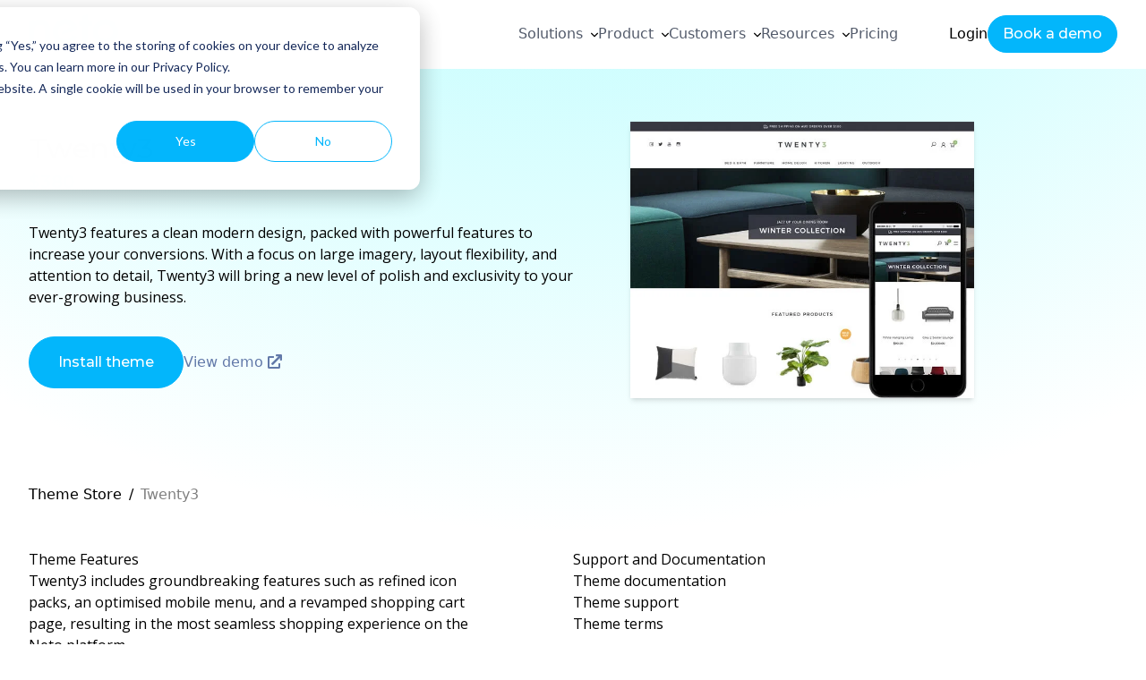

--- FILE ---
content_type: text/html; charset=UTF-8
request_url: https://netohq.com/themes/twenty3
body_size: 21178
content:
<!doctype html><html lang="en"><head>
    <meta charset="utf-8">
    <title>Twenty3</title>
    
    <meta name="description" content="Neto is the only Australian retail and wholesale management platform that provides a complete solution for eCommerce, POS, Inventory &amp; Fulfilment">
    <link rel="icon" type="image/png" href="https://netohq.com/hubfs/raw_assets/public/netohq/images/apple-touch-icon.png" sizes="196x196">
    <link rel="icon" type="image/png" href="https://netohq.com/hubfs/raw_assets/public/netohq/images/apple-touch-icon.png" sizes="96x96">
    <link rel="icon" type="image/png" href="https://netohq.com/hubfs/raw_assets/public/netohq/images/apple-touch-icon.png" sizes="32x32">
    <link rel="icon" type="image/png" href="https://netohq.com/hubfs/raw_assets/public/netohq/images/apple-touch-icon.png" sizes="16x16">
    <link rel="icon" type="image/png" href="https://netohq.com/hubfs/raw_assets/public/netohq/images/apple-touch-icon.png" sizes="128x128">
    <link rel="stylesheet" href="https://pro.fontawesome.com/releases/v5.15.4/css/all.css" integrity="sha384-rqn26AG5Pj86AF4SO72RK5fyefcQ/x32DNQfChxWvbXIyXFePlEktwD18fEz+kQU" crossorigin="anonymous">
    
    <link rel="preconnect" href="https://fonts.googleapis.com">
    <link rel="preconnect" href="https://fonts.gstatic.com" crossorigin>
    <link href="https://fonts.googleapis.com/css2?family=Montserrat:ital,wght@0,100..900;1,100..900&amp;family=Open+Sans:ital,wght@0,300..800;1,300..800&amp;display=swap" rel="stylesheet">

    

    
    

    

    
    <meta name="viewport" content="width=device-width, initial-scale=1">

    
    <meta property="og:description" content="Neto is the only Australian retail and wholesale management platform that provides a complete solution for eCommerce, POS, Inventory &amp; Fulfilment">
    <meta property="og:title" content="Twenty3">
    <meta name="twitter:description" content="Neto is the only Australian retail and wholesale management platform that provides a complete solution for eCommerce, POS, Inventory &amp; Fulfilment">
    <meta name="twitter:title" content="Twenty3">

    

    
    <style>
a.cta_button{-moz-box-sizing:content-box !important;-webkit-box-sizing:content-box !important;box-sizing:content-box !important;vertical-align:middle}.hs-breadcrumb-menu{list-style-type:none;margin:0px 0px 0px 0px;padding:0px 0px 0px 0px}.hs-breadcrumb-menu-item{float:left;padding:10px 0px 10px 10px}.hs-breadcrumb-menu-divider:before{content:'›';padding-left:10px}.hs-featured-image-link{border:0}.hs-featured-image{float:right;margin:0 0 20px 20px;max-width:50%}@media (max-width: 568px){.hs-featured-image{float:none;margin:0;width:100%;max-width:100%}}.hs-screen-reader-text{clip:rect(1px, 1px, 1px, 1px);height:1px;overflow:hidden;position:absolute !important;width:1px}
</style>

<link rel="stylesheet" href="https://netohq.com/hubfs/hub_generated/template_assets/1/180156566792/1764701912622/template_main.min.css">
<link rel="stylesheet" href="https://netohq.com/hubfs/hub_generated/template_assets/1/180158168957/1764701925359/template_theme-overrides.min.css">
<link rel="stylesheet" href="https://netohq.com/hubfs/hub_generated/template_assets/1/180194639965/1764701929439/template_neto-styles.min.css">
<style>
  @font-face {
    font-family: "Lato";
    font-weight: 400;
    font-style: normal;
    font-display: swap;
    src: url("/_hcms/googlefonts/Lato/regular.woff2") format("woff2"), url("/_hcms/googlefonts/Lato/regular.woff") format("woff");
  }
  @font-face {
    font-family: "Lato";
    font-weight: 700;
    font-style: normal;
    font-display: swap;
    src: url("/_hcms/googlefonts/Lato/700.woff2") format("woff2"), url("/_hcms/googlefonts/Lato/700.woff") format("woff");
  }
</style>

    <script type="application/ld+json">
{
  "mainEntityOfPage" : {
    "@type" : "WebPage",
    "@id" : "https://netohq.com/themes/twenty3"
  },
  "author" : {
    "name" : "Maropost Staff",
    "url" : "https://netohq.com/themes/author/maropost-staff",
    "@type" : "Person"
  },
  "headline" : "Twenty3",
  "datePublished" : "2024-11-12T15:31:20.000Z",
  "dateModified" : "2025-07-09T19:31:30.555Z",
  "publisher" : {
    "name" : "Maropost Inc",
    "logo" : {
      "url" : "https://46527220.fs1.hubspotusercontent-na1.net/hubfs/46527220/maropost-logo-dark-1.png",
      "@type" : "ImageObject"
    },
    "@type" : "Organization"
  },
  "@context" : "https://schema.org",
  "@type" : "BlogPosting",
  "image" : [ "https://46527220.fs1.hubspotusercontent-na1.net/hubfs/46527220/theme-twenty3.jpg" ]
}
</script>


    
<!--  Added by GoogleAnalytics4 integration -->
<script>
var _hsp = window._hsp = window._hsp || [];
window.dataLayer = window.dataLayer || [];
function gtag(){dataLayer.push(arguments);}

var useGoogleConsentModeV2 = true;
var waitForUpdateMillis = 1000;


if (!window._hsGoogleConsentRunOnce) {
  window._hsGoogleConsentRunOnce = true;

  gtag('consent', 'default', {
    'ad_storage': 'denied',
    'analytics_storage': 'denied',
    'ad_user_data': 'denied',
    'ad_personalization': 'denied',
    'wait_for_update': waitForUpdateMillis
  });

  if (useGoogleConsentModeV2) {
    _hsp.push(['useGoogleConsentModeV2'])
  } else {
    _hsp.push(['addPrivacyConsentListener', function(consent){
      var hasAnalyticsConsent = consent && (consent.allowed || (consent.categories && consent.categories.analytics));
      var hasAdsConsent = consent && (consent.allowed || (consent.categories && consent.categories.advertisement));

      gtag('consent', 'update', {
        'ad_storage': hasAdsConsent ? 'granted' : 'denied',
        'analytics_storage': hasAnalyticsConsent ? 'granted' : 'denied',
        'ad_user_data': hasAdsConsent ? 'granted' : 'denied',
        'ad_personalization': hasAdsConsent ? 'granted' : 'denied'
      });
    }]);
  }
}

gtag('js', new Date());
gtag('set', 'developer_id.dZTQ1Zm', true);
gtag('config', 'G-324E88ML24');
</script>
<script async src="https://www.googletagmanager.com/gtag/js?id=G-324E88ML24"></script>

<!-- /Added by GoogleAnalytics4 integration -->

<!--  Added by GoogleTagManager integration -->
<script>
var _hsp = window._hsp = window._hsp || [];
window.dataLayer = window.dataLayer || [];
function gtag(){dataLayer.push(arguments);}

var useGoogleConsentModeV2 = true;
var waitForUpdateMillis = 1000;



var hsLoadGtm = function loadGtm() {
    if(window._hsGtmLoadOnce) {
      return;
    }

    if (useGoogleConsentModeV2) {

      gtag('set','developer_id.dZTQ1Zm',true);

      gtag('consent', 'default', {
      'ad_storage': 'denied',
      'analytics_storage': 'denied',
      'ad_user_data': 'denied',
      'ad_personalization': 'denied',
      'wait_for_update': waitForUpdateMillis
      });

      _hsp.push(['useGoogleConsentModeV2'])
    }

    (function(w,d,s,l,i){w[l]=w[l]||[];w[l].push({'gtm.start':
    new Date().getTime(),event:'gtm.js'});var f=d.getElementsByTagName(s)[0],
    j=d.createElement(s),dl=l!='dataLayer'?'&l='+l:'';j.async=true;j.src=
    'https://www.googletagmanager.com/gtm.js?id='+i+dl;f.parentNode.insertBefore(j,f);
    })(window,document,'script','dataLayer','GTM-5SFCZK4');

    window._hsGtmLoadOnce = true;
};

_hsp.push(['addPrivacyConsentListener', function(consent){
  if(consent.allowed || (consent.categories && consent.categories.analytics)){
    hsLoadGtm();
  }
}]);

</script>

<!-- /Added by GoogleTagManager integration -->



<link rel="amphtml" href="https://netohq.com/themes/twenty3?hs_amp=true">

<meta property="og:image" content="https://netohq.com/hubfs/theme-twenty3.jpg">
<meta property="og:image:width" content="659">
<meta property="og:image:height" content="531">

<meta name="twitter:image" content="https://netohq.com/hubfs/theme-twenty3.jpg">


<meta property="og:url" content="https://netohq.com/themes/twenty3">
<meta name="twitter:card" content="summary_large_image">

<link rel="canonical" href="https://netohq.com/themes/twenty3">

<meta property="og:type" content="article">
<link rel="alternate" type="application/rss+xml" href="https://netohq.com/themes/rss.xml">
<meta name="twitter:domain" content="netohq.com">
<script src="//platform.linkedin.com/in.js" type="text/javascript">
    lang: en_US
</script>

<meta http-equiv="content-language" content="en">







    
  <meta name="generator" content="HubSpot"></head>
  <body>
<!--  Added by GoogleTagManager integration -->
<noscript><iframe src="https://www.googletagmanager.com/ns.html?id=GTM-5SFCZK4" height="0" width="0" style="display:none;visibility:hidden"></iframe></noscript>

<!-- /Added by GoogleTagManager integration -->

    <div class="body-wrapper   hs-content-id-182721642925 hs-blog-post hs-blog-id-180641068592">
      
        <div data-global-resource-path="netohq/templates/partials/header.html">


<div class="lg:h-4 lg:mt-half w-full"></div>
<header class="lg:hidden bg-white">
    <div class="container py-1">
        <div class="flex justify-between items-center">
            <a href="/" class="fill-blue block logo mr-2 w-6">
                
    <svg xmlns="http://www.w3.org/2000/svg" class="w-full" viewbox="0 0 548.6 247">
        <g>
        <path class="cls-1" d="m116.9,49c12.5,13.8,16.3,32.6,16.3,50.9v80.5c0,2.2-1.8,4-4,4h-26.7c-2.2,0-4-1.8-4-4v-74.9c0-10.2-1.3-23.4-7.7-31.7-5.6-7.4-14.4-9.5-23.2-9.5s-18.9,2.8-24.7,11.3c-7.1,10.5-8.2,28.7-8.2,41.1v63.7c0,2.2-1.8,4-4,4H4c-2.2,0-4-1.8-4-4V45.6c0-1.7,1.1-3.3,2.8-3.8l25.5-8.1c2.5-.8,5.2,1.2,5.2,3.8v6c3.7-3.1,7.7-5.8,12.1-7.8,7.6-3.5,15.9-5,24.3-5,17.8,0,34.7,4.7,47.1,18.2m425.4,28.6c-4.1-9.3-9.9-17.8-16.9-24.8-7.1-7-15.4-12.8-24.6-17-6.3-2.9-13-4.7-19.9-5.7h-.2c0-.1-.3-.1-.3-.1-3.1-.3-6.2-.6-9.7-.6h-.2c-11,.5-21.5,2.8-31.1,6.9-9.5,4.2-18,9.8-24.9,16.8-7,7-12.5,15.3-16.6,24.7-4,9.3-6.1,19.6-6.1,30.3s2.1,21.7,6.2,31.1c4,9.5,9.8,17.8,16.9,24.7,7.1,6.9,15.4,12.3,24.9,16.3,8.2,3.3,17,5.3,26.8,5.8h3.6c10.9,0,21.3-2.1,30.8-6.2,9.4-4,17.7-9.7,24.9-16.8,7-7,12.5-15.3,16.6-24.7,4.1-9.3,6.2-19.5,6.2-30.1s-2.2-21.1-6.3-30.7m-31.2,47.6c-1.3,3.1-3,6-4.9,8.8-1.4,2-3,3.7-4.6,5.4-4,4-8.9,7.3-14.3,9.6-5.4,2.3-11.2,3.5-17.3,3.5s-11.9-1.2-17.1-3.5c-5.3-2.3-10.1-5.5-14.2-9.6-4-4-7.2-8.8-9.5-14.2-2.3-5.3-3.5-11-3.5-17.1s1.2-11.8,3.5-17.3c2.3-5.4,5.5-10.2,9.5-14.2,4-4,8.9-7.3,14.2-9.6,4.3-1.8,9-3,13.8-3.3h.2c.7,0,2.2-.1,3.1-.1,6.1,0,11.9,1.2,17.3,3.5,5.4,2.3,10.2,5.5,14.3,9.5,4,4,7.2,8.8,9.5,14.2,2.3,5.4,3.5,11.2,3.5,17.3s-1.1,12-3.5,17.2m-125.5-88h-20.7V4c0-2.7-2.6-4.6-5.2-3.8l-26.5,8.2c-1.7.6-2.8,2.1-2.8,3.8v25h-20.9c-2.2,0-4,1.8-4,4v24.6c0,2.2,1.8,4,4,4h20.9v110.5c0,2.2,1.8,4,4,4h26.5c2.2,0,4-1.8,4-4v-110.5h20.7c2.2,0,4-1.8,4-4v-24.6c-.1-2.2-2-4-4.1-4m-195.1,100.6l.8.9c3.8,4.2,7.9,7.6,12.7,10,5.3,2.9,11,4.6,17.4,5.1,6.2.6,12.3-.1,18.1-2,5.8-1.8,11-4.7,15.5-8.5,4.5-3.7,8.1-8.2,10.8-13.3,1.3-2.2,4-3.1,6.3-2.2l20.8,8.3c2.9,1.2,4.1,4.6,2.6,7.4-4.8,9.2-11.5,17.5-19.3,24.2h-.1c-7.7,6.6-16.6,11.5-26.3,14.8-9.9,3.2-20.5,4.4-31.4,3.3l-3.7-.3c-9.7-1.3-18.2-3.9-26.2-8.2-9-4.7-16.9-11-23.4-18.5-6.6-7.6-11.5-16.5-14.7-26.2-3.2-9.8-4.4-20.5-3.5-31.7.9-10.8,3.9-20.9,8.7-29.8,4.8-9,11.2-16.8,18.8-23.2,7.6-6.3,16.5-11.2,26.5-14.5,9.9-3.3,20.6-4.7,31.6-4.2,3.6.3,6.7.8,9.8,1.5h.5c6.8,1.6,13.2,4.2,19.3,7.6,4.8,2.7,9.4,6,13.8,9.7.8.7,1.6,1.4,2.4,2.1l2.3,2.2c2.6,2.7,4.7,4.8,6.4,7.2,3.8,4.8,6.7,9.7,9.9,17.2,3.8,8.7-.6,18.8-9.6,21.7-7,2.3-13.9,4.6-20.9,6.8-8.2,2.7-16.3,5.3-24.5,8-7.1,2.3-14.2,4.6-21.3,6.9-3.8,1.3-7.6,2.4-11.3,3.7h-.5c-7.7,2.7-12.9-7.8-6.1-12.5l54.3-36.3-.9-.9c-.7-.7-1-1.2-1.5-1.5-1.7-1.4-3.6-2.7-5.4-3.7l-.8-.5c-.3-.2-.8-.6-1.3-.8l-.8-.5c-5.3-2.9-11.2-4.6-17.5-5.2-.9-.1-2.4-.1-3.1-.2-5.3-.1-10.2.6-14.8,2.1-5.8,1.8-10.9,4.7-15.4,8.5-4.5,3.8-8.3,8.4-11.2,13.7-2.9,5.4-4.6,11.3-5.2,17.5v2c0,8.9,1.6,16.6,4.3,21.6,2.6,5,7.5,12.3,12.4,15.9"></path>
        <path class="cls-2" d="m298,228.4c0,5.2-4.2,9.3-9.6,9.3h-14.1v-32.9h13.2c5.2,0,9.1,3.9,9.1,9s-1.4,5.4-3.6,6.9c3,1.4,5,4.1,5,7.7m-19.3-19.5v10.1h8.8c2.7,0,4.9-2.2,4.9-5s-2.2-5-4.9-5h-8.8Zm14.9,19.4c0-3-2.4-5.4-5.2-5.4h-9.7v10.7h9.7c3,0,5.2-2.4,5.2-5.3"></path>
        <path class="cls-2" d="m322.7,214.3l-9.6,24.9c-2,5.2-5.6,8.3-10.4,7.9v-3.8c3.1.2,5.2-1.7,6.3-4.7l.5-.9-10.2-23.4h4.4l8,18.4,6.7-18.4h4.2v.2Z"></path>
        <polygon class="cls-2" points="369 237.7 364.7 237.7 364.7 212.1 354 230 353.4 230 342.7 212.2 342.7 237.9 338.3 237.9 338.3 205 343.2 205 353.7 222.3 364.1 205 369 205 369 237.7"></polygon>
        <path class="cls-2" d="m398.9,214.3v23.4h-4.1v-4.1c-1.9,2.8-4.9,4.7-8.8,4.7-6.4,0-11.9-5.3-11.9-12.3s5.3-12.3,11.9-12.3,6.9,1.7,8.8,4.7v-4.1h4.1v-.2Zm-4.1,11.8c0-4.7-3.6-8.3-8.3-8.3s-8.3,3.6-8.3,8.3,3.6,8.3,8.3,8.3,8.3-3.6,8.3-8.3"></path>
        <path class="cls-2" d="m416.5,213.8v4.2c-3.5-.2-7.4,1.6-7.4,7.2v12.4h-4.1v-23.4h4.1v3.9c1.6-3.3,4.6-4.4,7.4-4.4"></path>
        <path class="cls-2" d="m417.9,226.1c0-6.9,5.5-12.3,12.2-12.3s12.4,5.4,12.4,12.3-5.5,12.3-12.4,12.3-12.2-5.3-12.2-12.3m20.7,0c0-4.7-3.6-8.3-8.3-8.3s-8.3,3.6-8.3,8.3,3.6,8.3,8.3,8.3,8.3-3.6,8.3-8.3"></path>
        <path class="cls-2" d="m472.2,226.1c0,6.9-5.3,12.3-11.9,12.3s-6.9-1.7-8.8-4.7v13.4h-4.1v-32.9h4.1v4.1c1.9-2.8,4.9-4.7,8.8-4.7,6.6.2,11.9,5.5,11.9,12.6m-4.1,0c0-4.7-3.6-8.3-8.3-8.3s-8.3,3.6-8.3,8.3,3.6,8.3,8.3,8.3,8.3-3.6,8.3-8.3"></path>
        <path class="cls-2" d="m475.8,226.1c0-6.9,5.5-12.3,12.2-12.3s12.4,5.4,12.4,12.3-5.5,12.3-12.4,12.3-12.2-5.3-12.2-12.3m20.6,0c0-4.7-3.6-8.3-8.3-8.3s-8.3,3.6-8.3,8.3,3.6,8.3,8.3,8.3,8.3-3.6,8.3-8.3"></path>
        <path class="cls-2" d="m521.5,231.2c0,4.4-3.8,7.1-8.8,7.1s-8-2.2-9.3-5.5l3.5-2c.8,2.2,3,3.6,5.8,3.6s4.7-.9,4.7-3.1c0-5-13.2-2.2-13.2-10.7s3.6-6.9,8.3-6.9,6.9,1.9,8.5,4.9l-3.5,1.9c-.9-2-3-3-5-3s-4.2,1.1-4.2,3.1c0,5,13.2,2,13.2,10.7"></path>
        <path class="cls-2" d="m531.9,218.2v12.7c0,3.6,2,3.3,6.3,3.1v3.6c-7.1.9-10.4-.9-10.4-6.8v-12.7h-4.7v-3.9h4.7v-5.4l4.1-1.3v6.6h6.3v3.9h-6.3Z"></path>
        </g>
    </svg>

            </a>
            <div class="text-2xl text-gray-dark" data-toggle="mobile-menu">
                <i class="far fa-bars"></i>
            </div>
        </div>
        <nav id="mobile-menu" class="hidden">
             <ul class="w-full">
                
                    

                    <li class="font-medium text-gray-dark border-b border-gray-dark border-opacity-20">
                        <div class="flex justify-between p-quarter py-less font-bold" data-toggle="solutions-menu">
                            
                                    Solutions  <span class="inline-block  text-sm">
    
<svg class="w-half inline-block" viewbox="0 0 512 512" version="1.1" xmlns="http://www.w3.org/2000/svg" xmlns:xlink="http://www.w3.org/1999/xlink">
    <g id="Page-1" stroke="none" stroke-width="1" fill="none" fill-rule="evenodd">
        <image id="Bitmap" transform="translate(256, 256) rotate(90) translate(-256, -256)" x="2.84217094e-14" y="0" width="512" height="512" xlink:href="[data-uri]"></image>
    </g>
</svg>
</span>
                            
                        </div>
                        
                            <ul class="hidden text-left pl-1" id="solutions-menu">
                                
                                    <li class="text-sm">
                                        <div class="font-bold p-quarter">
                                            By Use Case
                                        </div>
                                        <ul class="font-normal pl-1">
                                            
                                                <li>
                                                    <a class="whitespace-nowrap block p-quarter " href="https://www.netohq.com/solutions/use-case/b2b" target="_self">
                                                        B2B Wholesale
                                                    </a>
                                                </li>
                                            
                                                <li>
                                                    <a class="whitespace-nowrap block p-quarter pb-less" href="https://www.netohq.com/solutions/use-case/b2b/ecommerce-store" target="_self">
                                                        Multi-channel ecommerce
                                                    </a>
                                                </li>
                                            
                                        </ul>
                                    </li>
                                
                                    <li class="text-sm">
                                        <div class="font-bold p-quarter">
                                            By Industry
                                        </div>
                                        <ul class="font-normal pl-1">
                                            
                                                <li>
                                                    <a class="whitespace-nowrap block p-quarter " href="https://www.netohq.com/solutions/industry/automotive" target="_self">
                                                        Automotive
                                                    </a>
                                                </li>
                                            
                                                <li>
                                                    <a class="whitespace-nowrap block p-quarter " href="https://www.netohq.com/solutions/industry/electronic" target="_self">
                                                        Electronic
                                                    </a>
                                                </li>
                                            
                                                <li>
                                                    <a class="whitespace-nowrap block p-quarter " href="https://www.netohq.com/solutions/industry/gifting" target="_self">
                                                        Gifting
                                                    </a>
                                                </li>
                                            
                                                <li>
                                                    <a class="whitespace-nowrap block p-quarter " href="https://www.netohq.com/solutions/industry/nutrition-and-supplements" target="_self">
                                                        Nutrition and Supplement
                                                    </a>
                                                </li>
                                            
                                                <li>
                                                    <a class="whitespace-nowrap block p-quarter pb-less" href="https://www.netohq.com/solutions/industry/sports-recreation" target="_self">
                                                        Sports and Recreation
                                                    </a>
                                                </li>
                                            
                                        </ul>
                                    </li>
                                
                            </ul>
                        
                    </li>
                
                    

                    <li class="font-medium text-gray-dark border-b border-gray-dark border-opacity-20">
                        <div class="flex justify-between p-quarter py-less font-bold" data-toggle="product-menu">
                            
                                    Product  <span class="inline-block  text-sm">
    
<svg class="w-half inline-block" viewbox="0 0 512 512" version="1.1" xmlns="http://www.w3.org/2000/svg" xmlns:xlink="http://www.w3.org/1999/xlink">
    <g id="Page-1" stroke="none" stroke-width="1" fill="none" fill-rule="evenodd">
        <image id="Bitmap" transform="translate(256, 256) rotate(90) translate(-256, -256)" x="2.84217094e-14" y="0" width="512" height="512" xlink:href="[data-uri]"></image>
    </g>
</svg>
</span>
                            
                        </div>
                        
                            <ul class="hidden text-left pl-1" id="product-menu">
                                
                                    <li class="text-sm">
                                        <div class="font-bold p-quarter">
                                            Centralise Operations
                                        </div>
                                        <ul class="font-normal pl-1">
                                            
                                                <li>
                                                    <a class="whitespace-nowrap block p-quarter " href="https://www.netohq.com/add-ons" target="_self">
                                                        Add-ons
                                                    </a>
                                                </li>
                                            
                                                <li>
                                                    <a class="whitespace-nowrap block p-quarter " href="https://www.netohq.com/manage/customers" target="_self">
                                                        Customers
                                                    </a>
                                                </li>
                                            
                                                <li>
                                                    <a class="whitespace-nowrap block p-quarter " href="https://www.netohq.com/manage/accounting" target="_self">
                                                        Financial Integrations
                                                    </a>
                                                </li>
                                            
                                                <li>
                                                    <a class="whitespace-nowrap block p-quarter " href="https://www.netohq.com/manage/inventory" target="_self">
                                                        Inventory
                                                    </a>
                                                </li>
                                            
                                                <li>
                                                    <a class="whitespace-nowrap block p-quarter " href="https://www.netohq.com/manage/payments" target="_self">
                                                        Payments
                                                    </a>
                                                </li>
                                            
                                                <li>
                                                    <a class="whitespace-nowrap block p-quarter " href="https://www.netohq.com/manage/purchasing" target="_self">
                                                        Purchase Orders
                                                    </a>
                                                </li>
                                            
                                                <li>
                                                    <a class="whitespace-nowrap block p-quarter " href="https://www.netohq.com/manage/neto-analytics-studio" target="_self">
                                                        Retails Analytics
                                                    </a>
                                                </li>
                                            
                                                <li>
                                                    <a class="whitespace-nowrap block p-quarter " href="https://www.netohq.com/manage/orders" target="_self">
                                                        Sales Orders
                                                    </a>
                                                </li>
                                            
                                                <li>
                                                    <a class="whitespace-nowrap block p-quarter " href="https://www.netohq.com/manage/neto-ship" target="_self">
                                                        Shipping Labelling 
                                                    </a>
                                                </li>
                                            
                                                <li>
                                                    <a class="whitespace-nowrap block p-quarter pb-less" href="https://www.netohq.com/manage/warehousing" target="_self">
                                                        Warehousing and Fulfilment
                                                    </a>
                                                </li>
                                            
                                        </ul>
                                    </li>
                                
                                    <li class="text-sm">
                                        <div class="font-bold p-quarter">
                                            Sell in More Channels
                                        </div>
                                        <ul class="font-normal pl-1">
                                            
                                                <li>
                                                    <a class="whitespace-nowrap block p-quarter " href="https://www.netohq.com/sell/data-feeds" target="_self">
                                                        Data Feeds
                                                    </a>
                                                </li>
                                            
                                                <li>
                                                    <a class="whitespace-nowrap block p-quarter " href="https://www.netohq.com/sell/online" target="_self">
                                                        Online Store
                                                    </a>
                                                </li>
                                            
                                                <li>
                                                    <a class="whitespace-nowrap block p-quarter " href="https://www.netohq.com/sell/point-of-sale" target="_self">
                                                        Point of Sale
                                                    </a>
                                                </li>
                                            
                                                <li>
                                                    <a class="whitespace-nowrap block p-quarter " href="https://www.netohq.com/solutions/use-case/b2b" target="_self">
                                                        Wholesale &amp; B2B
                                                    </a>
                                                </li>
                                            
                                                <li>
                                                    <a class="whitespace-nowrap block p-quarter pb-less" href="https://netohq.com/sell/marketplaces" target="_self">
                                                        Marketplaces
                                                    </a>
                                                </li>
                                            
                                        </ul>
                                    </li>
                                
                            </ul>
                        
                    </li>
                
                    

                    <li class="font-medium text-gray-dark border-b border-gray-dark border-opacity-20">
                        <div class="flex justify-between p-quarter py-less font-bold" data-toggle="customers-menu">
                            
                                    Customers  <span class="inline-block  text-sm">
    
<svg class="w-half inline-block" viewbox="0 0 512 512" version="1.1" xmlns="http://www.w3.org/2000/svg" xmlns:xlink="http://www.w3.org/1999/xlink">
    <g id="Page-1" stroke="none" stroke-width="1" fill="none" fill-rule="evenodd">
        <image id="Bitmap" transform="translate(256, 256) rotate(90) translate(-256, -256)" x="2.84217094e-14" y="0" width="512" height="512" xlink:href="[data-uri]"></image>
    </g>
</svg>
</span>
                            
                        </div>
                        
                            <ul class="hidden text-left pl-1" id="customers-menu">
                                
                                    <li class="text-sm">
                                        <div class="font-bold p-quarter">
                                            Resources
                                        </div>
                                        <ul class="font-normal pl-1">
                                            
                                                <li>
                                                    <a class="whitespace-nowrap block p-quarter " href="https://www.netohq.com/case-studies" target="_self">
                                                        Case Studies
                                                    </a>
                                                </li>
                                            
                                                <li>
                                                    <a class="whitespace-nowrap block p-quarter pb-less" href="https://www.netohq.com/customer-examples" target="_self">
                                                        Customer Examples
                                                    </a>
                                                </li>
                                            
                                        </ul>
                                    </li>
                                
                            </ul>
                        
                    </li>
                
                    

                    <li class="font-medium text-gray-dark border-b border-gray-dark border-opacity-20">
                        <div class="flex justify-between p-quarter py-less font-bold" data-toggle="resources-menu">
                            
                                    Resources  <span class="inline-block  text-sm">
    
<svg class="w-half inline-block" viewbox="0 0 512 512" version="1.1" xmlns="http://www.w3.org/2000/svg" xmlns:xlink="http://www.w3.org/1999/xlink">
    <g id="Page-1" stroke="none" stroke-width="1" fill="none" fill-rule="evenodd">
        <image id="Bitmap" transform="translate(256, 256) rotate(90) translate(-256, -256)" x="2.84217094e-14" y="0" width="512" height="512" xlink:href="[data-uri]"></image>
    </g>
</svg>
</span>
                            
                        </div>
                        
                            <ul class="hidden text-left pl-1" id="resources-menu">
                                
                                    <li class="text-sm">
                                        <div class="font-bold p-quarter">
                                            Learn
                                        </div>
                                        <ul class="font-normal pl-1">
                                            
                                                <li>
                                                    <a class="whitespace-nowrap block p-quarter " href="https://www.netohq.com/blog" target="_self">
                                                        Blog
                                                    </a>
                                                </li>
                                            
                                                <li>
                                                    <a class="whitespace-nowrap block p-quarter " href="https://www.netohq.com/customer-success" target="_self">
                                                        Customer Success Team
                                                    </a>
                                                </li>
                                            
                                                <li>
                                                    <a class="whitespace-nowrap block p-quarter " href="https://www.netohq.com/resources/guides-and-tipsheets" target="_self">
                                                        Guides
                                                    </a>
                                                </li>
                                            
                                                <li>
                                                    <a class="whitespace-nowrap block p-quarter " href="https://developers.neto.com.au/" target="_self">
                                                        For Developers
                                                    </a>
                                                </li>
                                            
                                                <li>
                                                    <a class="whitespace-nowrap block p-quarter " href="https://galaxy.maropost.com/s/" target="_blank">
                                                        Support
                                                    </a>
                                                </li>
                                            
                                                <li>
                                                    <a class="whitespace-nowrap block p-quarter " href="https://www.netohq.com/why-maropost-commerce-cloud" target="_self">
                                                        Why Neto
                                                    </a>
                                                </li>
                                            
                                                <li>
                                                    <a class="whitespace-nowrap block p-quarter pb-less" href="https://commerceworldorders.maropost.com/" target="_blank">
                                                        Live sales powered by Maropost
                                                    </a>
                                                </li>
                                            
                                        </ul>
                                    </li>
                                
                                    <li class="text-sm">
                                        <div class="font-bold p-quarter">
                                            Ecosystem
                                        </div>
                                        <ul class="font-normal pl-1">
                                            
                                                <li>
                                                    <a class="whitespace-nowrap block p-quarter " href="https://www.netohq.com/add-ons" target="_self">
                                                        App Store
                                                    </a>
                                                </li>
                                            
                                                <li>
                                                    <a class="whitespace-nowrap block p-quarter " href="https://www.netohq.com/themes" target="_self">
                                                        Themes
                                                    </a>
                                                </li>
                                            
                                                <li>
                                                    <a class="whitespace-nowrap block p-quarter pb-less" href="https://www.netohq.com/job-request-portal" target="_self">
                                                        Design &amp; Setup Services
                                                    </a>
                                                </li>
                                            
                                        </ul>
                                    </li>
                                
                                    <li class="text-sm">
                                        <div class="font-bold p-quarter">
                                            Partners
                                        </div>
                                        <ul class="font-normal pl-1">
                                            
                                                <li>
                                                    <a class="whitespace-nowrap block p-quarter " href="https://www.netohq.com/add-ons" target="_blank">
                                                        Become a Neto Partner
                                                    </a>
                                                </li>
                                            
                                                <li>
                                                    <a class="whitespace-nowrap block p-quarter pb-less" href="https://partners.maropost.com/" target="_blank">
                                                        Partner Directory
                                                    </a>
                                                </li>
                                            
                                        </ul>
                                    </li>
                                
                            </ul>
                        
                    </li>
                
                    

                    <li class="font-medium text-gray-dark ">
                        <div class="flex justify-between p-quarter py-less font-bold" data-toggle="pricing-menu">
                            
                                <a href="https://netohq.com/pricing">
                            
                                    Pricing  <span class="inline-block  text-sm"></span>
                            
                                </a>
                            
                        </div>
                        
                    </li>
                
        </ul></nav>
    </div>    
</header>

<header class="header bg-white w-full fixed top-0 left-0 z-40  hidden lg:block" id="large-header">
  

    <a href="#main-content" class="header__skip hidden">Skip to content</a>

  

    <div class="container text-center py-1 font-monserrat">
        <div class="flex items-center">
            <a href="/" class="fill-blue block logo mr-2">
                
    <svg xmlns="http://www.w3.org/2000/svg" class="w-full" viewbox="0 0 548.6 247">
        <g>
        <path class="cls-1" d="m116.9,49c12.5,13.8,16.3,32.6,16.3,50.9v80.5c0,2.2-1.8,4-4,4h-26.7c-2.2,0-4-1.8-4-4v-74.9c0-10.2-1.3-23.4-7.7-31.7-5.6-7.4-14.4-9.5-23.2-9.5s-18.9,2.8-24.7,11.3c-7.1,10.5-8.2,28.7-8.2,41.1v63.7c0,2.2-1.8,4-4,4H4c-2.2,0-4-1.8-4-4V45.6c0-1.7,1.1-3.3,2.8-3.8l25.5-8.1c2.5-.8,5.2,1.2,5.2,3.8v6c3.7-3.1,7.7-5.8,12.1-7.8,7.6-3.5,15.9-5,24.3-5,17.8,0,34.7,4.7,47.1,18.2m425.4,28.6c-4.1-9.3-9.9-17.8-16.9-24.8-7.1-7-15.4-12.8-24.6-17-6.3-2.9-13-4.7-19.9-5.7h-.2c0-.1-.3-.1-.3-.1-3.1-.3-6.2-.6-9.7-.6h-.2c-11,.5-21.5,2.8-31.1,6.9-9.5,4.2-18,9.8-24.9,16.8-7,7-12.5,15.3-16.6,24.7-4,9.3-6.1,19.6-6.1,30.3s2.1,21.7,6.2,31.1c4,9.5,9.8,17.8,16.9,24.7,7.1,6.9,15.4,12.3,24.9,16.3,8.2,3.3,17,5.3,26.8,5.8h3.6c10.9,0,21.3-2.1,30.8-6.2,9.4-4,17.7-9.7,24.9-16.8,7-7,12.5-15.3,16.6-24.7,4.1-9.3,6.2-19.5,6.2-30.1s-2.2-21.1-6.3-30.7m-31.2,47.6c-1.3,3.1-3,6-4.9,8.8-1.4,2-3,3.7-4.6,5.4-4,4-8.9,7.3-14.3,9.6-5.4,2.3-11.2,3.5-17.3,3.5s-11.9-1.2-17.1-3.5c-5.3-2.3-10.1-5.5-14.2-9.6-4-4-7.2-8.8-9.5-14.2-2.3-5.3-3.5-11-3.5-17.1s1.2-11.8,3.5-17.3c2.3-5.4,5.5-10.2,9.5-14.2,4-4,8.9-7.3,14.2-9.6,4.3-1.8,9-3,13.8-3.3h.2c.7,0,2.2-.1,3.1-.1,6.1,0,11.9,1.2,17.3,3.5,5.4,2.3,10.2,5.5,14.3,9.5,4,4,7.2,8.8,9.5,14.2,2.3,5.4,3.5,11.2,3.5,17.3s-1.1,12-3.5,17.2m-125.5-88h-20.7V4c0-2.7-2.6-4.6-5.2-3.8l-26.5,8.2c-1.7.6-2.8,2.1-2.8,3.8v25h-20.9c-2.2,0-4,1.8-4,4v24.6c0,2.2,1.8,4,4,4h20.9v110.5c0,2.2,1.8,4,4,4h26.5c2.2,0,4-1.8,4-4v-110.5h20.7c2.2,0,4-1.8,4-4v-24.6c-.1-2.2-2-4-4.1-4m-195.1,100.6l.8.9c3.8,4.2,7.9,7.6,12.7,10,5.3,2.9,11,4.6,17.4,5.1,6.2.6,12.3-.1,18.1-2,5.8-1.8,11-4.7,15.5-8.5,4.5-3.7,8.1-8.2,10.8-13.3,1.3-2.2,4-3.1,6.3-2.2l20.8,8.3c2.9,1.2,4.1,4.6,2.6,7.4-4.8,9.2-11.5,17.5-19.3,24.2h-.1c-7.7,6.6-16.6,11.5-26.3,14.8-9.9,3.2-20.5,4.4-31.4,3.3l-3.7-.3c-9.7-1.3-18.2-3.9-26.2-8.2-9-4.7-16.9-11-23.4-18.5-6.6-7.6-11.5-16.5-14.7-26.2-3.2-9.8-4.4-20.5-3.5-31.7.9-10.8,3.9-20.9,8.7-29.8,4.8-9,11.2-16.8,18.8-23.2,7.6-6.3,16.5-11.2,26.5-14.5,9.9-3.3,20.6-4.7,31.6-4.2,3.6.3,6.7.8,9.8,1.5h.5c6.8,1.6,13.2,4.2,19.3,7.6,4.8,2.7,9.4,6,13.8,9.7.8.7,1.6,1.4,2.4,2.1l2.3,2.2c2.6,2.7,4.7,4.8,6.4,7.2,3.8,4.8,6.7,9.7,9.9,17.2,3.8,8.7-.6,18.8-9.6,21.7-7,2.3-13.9,4.6-20.9,6.8-8.2,2.7-16.3,5.3-24.5,8-7.1,2.3-14.2,4.6-21.3,6.9-3.8,1.3-7.6,2.4-11.3,3.7h-.5c-7.7,2.7-12.9-7.8-6.1-12.5l54.3-36.3-.9-.9c-.7-.7-1-1.2-1.5-1.5-1.7-1.4-3.6-2.7-5.4-3.7l-.8-.5c-.3-.2-.8-.6-1.3-.8l-.8-.5c-5.3-2.9-11.2-4.6-17.5-5.2-.9-.1-2.4-.1-3.1-.2-5.3-.1-10.2.6-14.8,2.1-5.8,1.8-10.9,4.7-15.4,8.5-4.5,3.8-8.3,8.4-11.2,13.7-2.9,5.4-4.6,11.3-5.2,17.5v2c0,8.9,1.6,16.6,4.3,21.6,2.6,5,7.5,12.3,12.4,15.9"></path>
        <path class="cls-2" d="m298,228.4c0,5.2-4.2,9.3-9.6,9.3h-14.1v-32.9h13.2c5.2,0,9.1,3.9,9.1,9s-1.4,5.4-3.6,6.9c3,1.4,5,4.1,5,7.7m-19.3-19.5v10.1h8.8c2.7,0,4.9-2.2,4.9-5s-2.2-5-4.9-5h-8.8Zm14.9,19.4c0-3-2.4-5.4-5.2-5.4h-9.7v10.7h9.7c3,0,5.2-2.4,5.2-5.3"></path>
        <path class="cls-2" d="m322.7,214.3l-9.6,24.9c-2,5.2-5.6,8.3-10.4,7.9v-3.8c3.1.2,5.2-1.7,6.3-4.7l.5-.9-10.2-23.4h4.4l8,18.4,6.7-18.4h4.2v.2Z"></path>
        <polygon class="cls-2" points="369 237.7 364.7 237.7 364.7 212.1 354 230 353.4 230 342.7 212.2 342.7 237.9 338.3 237.9 338.3 205 343.2 205 353.7 222.3 364.1 205 369 205 369 237.7"></polygon>
        <path class="cls-2" d="m398.9,214.3v23.4h-4.1v-4.1c-1.9,2.8-4.9,4.7-8.8,4.7-6.4,0-11.9-5.3-11.9-12.3s5.3-12.3,11.9-12.3,6.9,1.7,8.8,4.7v-4.1h4.1v-.2Zm-4.1,11.8c0-4.7-3.6-8.3-8.3-8.3s-8.3,3.6-8.3,8.3,3.6,8.3,8.3,8.3,8.3-3.6,8.3-8.3"></path>
        <path class="cls-2" d="m416.5,213.8v4.2c-3.5-.2-7.4,1.6-7.4,7.2v12.4h-4.1v-23.4h4.1v3.9c1.6-3.3,4.6-4.4,7.4-4.4"></path>
        <path class="cls-2" d="m417.9,226.1c0-6.9,5.5-12.3,12.2-12.3s12.4,5.4,12.4,12.3-5.5,12.3-12.4,12.3-12.2-5.3-12.2-12.3m20.7,0c0-4.7-3.6-8.3-8.3-8.3s-8.3,3.6-8.3,8.3,3.6,8.3,8.3,8.3,8.3-3.6,8.3-8.3"></path>
        <path class="cls-2" d="m472.2,226.1c0,6.9-5.3,12.3-11.9,12.3s-6.9-1.7-8.8-4.7v13.4h-4.1v-32.9h4.1v4.1c1.9-2.8,4.9-4.7,8.8-4.7,6.6.2,11.9,5.5,11.9,12.6m-4.1,0c0-4.7-3.6-8.3-8.3-8.3s-8.3,3.6-8.3,8.3,3.6,8.3,8.3,8.3,8.3-3.6,8.3-8.3"></path>
        <path class="cls-2" d="m475.8,226.1c0-6.9,5.5-12.3,12.2-12.3s12.4,5.4,12.4,12.3-5.5,12.3-12.4,12.3-12.2-5.3-12.2-12.3m20.6,0c0-4.7-3.6-8.3-8.3-8.3s-8.3,3.6-8.3,8.3,3.6,8.3,8.3,8.3,8.3-3.6,8.3-8.3"></path>
        <path class="cls-2" d="m521.5,231.2c0,4.4-3.8,7.1-8.8,7.1s-8-2.2-9.3-5.5l3.5-2c.8,2.2,3,3.6,5.8,3.6s4.7-.9,4.7-3.1c0-5-13.2-2.2-13.2-10.7s3.6-6.9,8.3-6.9,6.9,1.9,8.5,4.9l-3.5,1.9c-.9-2-3-3-5-3s-4.2,1.1-4.2,3.1c0,5,13.2,2,13.2,10.7"></path>
        <path class="cls-2" d="m531.9,218.2v12.7c0,3.6,2,3.3,6.3,3.1v3.6c-7.1.9-10.4-.9-10.4-6.8v-12.7h-4.7v-3.9h4.7v-5.4l4.1-1.3v6.6h6.3v3.9h-6.3Z"></path>
        </g>
    </svg>

            </a>
            <div class="w-full flex justify-end items-center">
                <nav class="w-full">                    
                    <ul class="w-full flex justify-end pr-3 gap-2">
                        
                            <li class="relative font-medium text-gray-dark group">
                                <div class="cursor-default">
                                    
                                        Solutions  <span class="inline-block pl-quarter text-sm">
    
<svg class="w-half inline-block" viewbox="0 0 512 512" version="1.1" xmlns="http://www.w3.org/2000/svg" xmlns:xlink="http://www.w3.org/1999/xlink">
    <g id="Page-1" stroke="none" stroke-width="1" fill="none" fill-rule="evenodd">
        <image id="Bitmap" transform="translate(256, 256) rotate(90) translate(-256, -256)" x="2.84217094e-14" y="0" width="512" height="512" xlink:href="[data-uri]"></image>
    </g>
</svg>
</span>
                                    
                                </div>
                                
                                    <ul class="hidden group-hover:flex absolute rounded p-more text-left bg-white shadow nowrap gap-3 -left-more">
                                        
                                            <li class="text-sm menu-column">
                                                <div class="font-bold mb-half">
                                                    By Use Case
                                                </div>
                                                <ul class="font-normal">
                                                    
                                                        <li class=" ">
                                                            <a class="hover:text-blue whitespace-nowrap block" href="https://www.netohq.com/solutions/use-case/b2b" target="_self">
                                                                B2B Wholesale
                                                            </a>
                                                        </li>
                                                    
                                                        <li class="mt-half ">
                                                            <a class="hover:text-blue whitespace-nowrap block" href="https://www.netohq.com/solutions/use-case/b2b/ecommerce-store" target="_self">
                                                                Multi-channel ecommerce
                                                            </a>
                                                        </li>
                                                    
                                                </ul>
                                            </li>
                                        
                                            <li class="text-sm menu-column">
                                                <div class="font-bold mb-half">
                                                    By Industry
                                                </div>
                                                <ul class="font-normal">
                                                    
                                                        <li class=" ">
                                                            <a class="hover:text-blue whitespace-nowrap block" href="https://www.netohq.com/solutions/industry/automotive" target="_self">
                                                                Automotive
                                                            </a>
                                                        </li>
                                                    
                                                        <li class="mt-half ">
                                                            <a class="hover:text-blue whitespace-nowrap block" href="https://www.netohq.com/solutions/industry/electronic" target="_self">
                                                                Electronic
                                                            </a>
                                                        </li>
                                                    
                                                        <li class="mt-half ">
                                                            <a class="hover:text-blue whitespace-nowrap block" href="https://www.netohq.com/solutions/industry/gifting" target="_self">
                                                                Gifting
                                                            </a>
                                                        </li>
                                                    
                                                        <li class="mt-half ">
                                                            <a class="hover:text-blue whitespace-nowrap block" href="https://www.netohq.com/solutions/industry/nutrition-and-supplements" target="_self">
                                                                Nutrition and Supplement
                                                            </a>
                                                        </li>
                                                    
                                                        <li class="mt-half ">
                                                            <a class="hover:text-blue whitespace-nowrap block" href="https://www.netohq.com/solutions/industry/sports-recreation" target="_self">
                                                                Sports and Recreation
                                                            </a>
                                                        </li>
                                                    
                                                </ul>
                                            </li>
                                        
                                    </ul>
                                
                            </li>
                        
                            <li class="relative font-medium text-gray-dark group">
                                <div class="cursor-default">
                                    
                                        Product  <span class="inline-block pl-quarter text-sm">
    
<svg class="w-half inline-block" viewbox="0 0 512 512" version="1.1" xmlns="http://www.w3.org/2000/svg" xmlns:xlink="http://www.w3.org/1999/xlink">
    <g id="Page-1" stroke="none" stroke-width="1" fill="none" fill-rule="evenodd">
        <image id="Bitmap" transform="translate(256, 256) rotate(90) translate(-256, -256)" x="2.84217094e-14" y="0" width="512" height="512" xlink:href="[data-uri]"></image>
    </g>
</svg>
</span>
                                    
                                </div>
                                
                                    <ul class="hidden group-hover:flex absolute rounded p-more text-left bg-white shadow nowrap gap-3 -left-more">
                                        
                                            <li class="text-sm menu-column">
                                                <div class="font-bold mb-half">
                                                    Centralise Operations
                                                </div>
                                                <ul class="font-normal">
                                                    
                                                        <li class=" ">
                                                            <a class="hover:text-blue whitespace-nowrap block" href="https://www.netohq.com/add-ons" target="_self">
                                                                Add-ons
                                                            </a>
                                                        </li>
                                                    
                                                        <li class="mt-half ">
                                                            <a class="hover:text-blue whitespace-nowrap block" href="https://www.netohq.com/manage/customers" target="_self">
                                                                Customers
                                                            </a>
                                                        </li>
                                                    
                                                        <li class="mt-half ">
                                                            <a class="hover:text-blue whitespace-nowrap block" href="https://www.netohq.com/manage/accounting" target="_self">
                                                                Financial Integrations
                                                            </a>
                                                        </li>
                                                    
                                                        <li class="mt-half ">
                                                            <a class="hover:text-blue whitespace-nowrap block" href="https://www.netohq.com/manage/inventory" target="_self">
                                                                Inventory
                                                            </a>
                                                        </li>
                                                    
                                                        <li class="mt-half ">
                                                            <a class="hover:text-blue whitespace-nowrap block" href="https://www.netohq.com/manage/payments" target="_self">
                                                                Payments
                                                            </a>
                                                        </li>
                                                    
                                                        <li class="mt-half ">
                                                            <a class="hover:text-blue whitespace-nowrap block" href="https://www.netohq.com/manage/purchasing" target="_self">
                                                                Purchase Orders
                                                            </a>
                                                        </li>
                                                    
                                                        <li class="mt-half ">
                                                            <a class="hover:text-blue whitespace-nowrap block" href="https://www.netohq.com/manage/neto-analytics-studio" target="_self">
                                                                Retails Analytics
                                                            </a>
                                                        </li>
                                                    
                                                        <li class="mt-half ">
                                                            <a class="hover:text-blue whitespace-nowrap block" href="https://www.netohq.com/manage/orders" target="_self">
                                                                Sales Orders
                                                            </a>
                                                        </li>
                                                    
                                                        <li class="mt-half ">
                                                            <a class="hover:text-blue whitespace-nowrap block" href="https://www.netohq.com/manage/neto-ship" target="_self">
                                                                Shipping Labelling 
                                                            </a>
                                                        </li>
                                                    
                                                        <li class="mt-half ">
                                                            <a class="hover:text-blue whitespace-nowrap block" href="https://www.netohq.com/manage/warehousing" target="_self">
                                                                Warehousing and Fulfilment
                                                            </a>
                                                        </li>
                                                    
                                                </ul>
                                            </li>
                                        
                                            <li class="text-sm menu-column">
                                                <div class="font-bold mb-half">
                                                    Sell in More Channels
                                                </div>
                                                <ul class="font-normal">
                                                    
                                                        <li class=" ">
                                                            <a class="hover:text-blue whitespace-nowrap block" href="https://www.netohq.com/sell/data-feeds" target="_self">
                                                                Data Feeds
                                                            </a>
                                                        </li>
                                                    
                                                        <li class="mt-half ">
                                                            <a class="hover:text-blue whitespace-nowrap block" href="https://www.netohq.com/sell/online" target="_self">
                                                                Online Store
                                                            </a>
                                                        </li>
                                                    
                                                        <li class="mt-half ">
                                                            <a class="hover:text-blue whitespace-nowrap block" href="https://www.netohq.com/sell/point-of-sale" target="_self">
                                                                Point of Sale
                                                            </a>
                                                        </li>
                                                    
                                                        <li class="mt-half ">
                                                            <a class="hover:text-blue whitespace-nowrap block" href="https://www.netohq.com/solutions/use-case/b2b" target="_self">
                                                                Wholesale &amp; B2B
                                                            </a>
                                                        </li>
                                                    
                                                        <li class="mt-half ">
                                                            <a class="hover:text-blue whitespace-nowrap block" href="https://netohq.com/sell/marketplaces" target="_self">
                                                                Marketplaces
                                                            </a>
                                                        </li>
                                                    
                                                </ul>
                                            </li>
                                        
                                    </ul>
                                
                            </li>
                        
                            <li class="relative font-medium text-gray-dark group">
                                <div class="cursor-default">
                                    
                                        Customers  <span class="inline-block pl-quarter text-sm">
    
<svg class="w-half inline-block" viewbox="0 0 512 512" version="1.1" xmlns="http://www.w3.org/2000/svg" xmlns:xlink="http://www.w3.org/1999/xlink">
    <g id="Page-1" stroke="none" stroke-width="1" fill="none" fill-rule="evenodd">
        <image id="Bitmap" transform="translate(256, 256) rotate(90) translate(-256, -256)" x="2.84217094e-14" y="0" width="512" height="512" xlink:href="[data-uri]"></image>
    </g>
</svg>
</span>
                                    
                                </div>
                                
                                    <ul class="hidden group-hover:flex absolute rounded p-more text-left bg-white shadow nowrap gap-3 -left-more">
                                        
                                            <li class="text-sm menu-column">
                                                <div class="font-bold mb-half">
                                                    Resources
                                                </div>
                                                <ul class="font-normal">
                                                    
                                                        <li class=" ">
                                                            <a class="hover:text-blue whitespace-nowrap block" href="https://www.netohq.com/case-studies" target="_self">
                                                                Case Studies
                                                            </a>
                                                        </li>
                                                    
                                                        <li class="mt-half ">
                                                            <a class="hover:text-blue whitespace-nowrap block" href="https://www.netohq.com/customer-examples" target="_self">
                                                                Customer Examples
                                                            </a>
                                                        </li>
                                                    
                                                </ul>
                                            </li>
                                        
                                    </ul>
                                
                            </li>
                        
                            <li class="relative font-medium text-gray-dark group">
                                <div class="cursor-default">
                                    
                                        Resources  <span class="inline-block pl-quarter text-sm">
    
<svg class="w-half inline-block" viewbox="0 0 512 512" version="1.1" xmlns="http://www.w3.org/2000/svg" xmlns:xlink="http://www.w3.org/1999/xlink">
    <g id="Page-1" stroke="none" stroke-width="1" fill="none" fill-rule="evenodd">
        <image id="Bitmap" transform="translate(256, 256) rotate(90) translate(-256, -256)" x="2.84217094e-14" y="0" width="512" height="512" xlink:href="[data-uri]"></image>
    </g>
</svg>
</span>
                                    
                                </div>
                                
                                    <ul class="hidden group-hover:flex absolute rounded p-more text-left bg-white shadow nowrap gap-3 -right-8">
                                        
                                            <li class="text-sm menu-column">
                                                <div class="font-bold mb-half">
                                                    Learn
                                                </div>
                                                <ul class="font-normal">
                                                    
                                                        <li class=" ">
                                                            <a class="hover:text-blue whitespace-nowrap block" href="https://www.netohq.com/blog" target="_self">
                                                                Blog
                                                            </a>
                                                        </li>
                                                    
                                                        <li class="mt-half ">
                                                            <a class="hover:text-blue whitespace-nowrap block" href="https://www.netohq.com/customer-success" target="_self">
                                                                Customer Success Team
                                                            </a>
                                                        </li>
                                                    
                                                        <li class="mt-half ">
                                                            <a class="hover:text-blue whitespace-nowrap block" href="https://www.netohq.com/resources/guides-and-tipsheets" target="_self">
                                                                Guides
                                                            </a>
                                                        </li>
                                                    
                                                        <li class="mt-half ">
                                                            <a class="hover:text-blue whitespace-nowrap block" href="https://developers.neto.com.au/" target="_self">
                                                                For Developers
                                                            </a>
                                                        </li>
                                                    
                                                        <li class="mt-half ">
                                                            <a class="hover:text-blue whitespace-nowrap block" href="https://galaxy.maropost.com/s/" target="_blank">
                                                                Support
                                                            </a>
                                                        </li>
                                                    
                                                        <li class="mt-half ">
                                                            <a class="hover:text-blue whitespace-nowrap block" href="https://www.netohq.com/why-maropost-commerce-cloud" target="_self">
                                                                Why Neto
                                                            </a>
                                                        </li>
                                                    
                                                        <li class="mt-half ">
                                                            <a class="hover:text-blue whitespace-nowrap block" href="https://commerceworldorders.maropost.com/" target="_blank">
                                                                Live sales powered by Maropost
                                                            </a>
                                                        </li>
                                                    
                                                </ul>
                                            </li>
                                        
                                            <li class="text-sm menu-column">
                                                <div class="font-bold mb-half">
                                                    Ecosystem
                                                </div>
                                                <ul class="font-normal">
                                                    
                                                        <li class=" ">
                                                            <a class="hover:text-blue whitespace-nowrap block" href="https://www.netohq.com/add-ons" target="_self">
                                                                App Store
                                                            </a>
                                                        </li>
                                                    
                                                        <li class="mt-half ">
                                                            <a class="hover:text-blue whitespace-nowrap block" href="https://www.netohq.com/themes" target="_self">
                                                                Themes
                                                            </a>
                                                        </li>
                                                    
                                                        <li class="mt-half ">
                                                            <a class="hover:text-blue whitespace-nowrap block" href="https://www.netohq.com/job-request-portal" target="_self">
                                                                Design &amp; Setup Services
                                                            </a>
                                                        </li>
                                                    
                                                </ul>
                                            </li>
                                        
                                            <li class="text-sm menu-column">
                                                <div class="font-bold mb-half">
                                                    Partners
                                                </div>
                                                <ul class="font-normal">
                                                    
                                                        <li class=" ">
                                                            <a class="hover:text-blue whitespace-nowrap block" href="https://www.netohq.com/add-ons" target="_blank">
                                                                Become a Neto Partner
                                                            </a>
                                                        </li>
                                                    
                                                        <li class="mt-half ">
                                                            <a class="hover:text-blue whitespace-nowrap block" href="https://partners.maropost.com/" target="_blank">
                                                                Partner Directory
                                                            </a>
                                                        </li>
                                                    
                                                </ul>
                                            </li>
                                        
                                    </ul>
                                
                            </li>
                        
                            <li class="relative font-medium text-gray-dark group">
                                <div class="cursor-default">
                                    
                                        <a href="https://netohq.com/pricing">
                                    
                                        Pricing  <span class="inline-block pl-quarter text-sm"></span>
                                    
                                        </a>
                                    
                                </div>
                                
                            </li>
                        
                    </ul>
                </nav>
                <ul class="flex gap-2 items-center">
                    <li>
                        <a href="/store-login" class="hover:cursor-pointer hover:text-blue whitespace-nowrap">
                            Login
                        </a>
                    </li>
                    <li>
                        <a class="btn btn--blue px-1 py-half whitespace-nowrap" href="/book-a-demo">
                            Book a demo
                        </a>
                    </li>
                </ul>
            </div>
        </div>
    </div>
</header>
  <!--
  <style>
  .global-banner .wrapper{
  margin:0 auto; 
 }
.global-banner {
  background: #e8f5ff;
  padding: .75rem;
  text-align: center;
  transition: opacity 0.5s ease-out, height 0.5s ease-out, padding 0.5s ease-out;
  overflow: hidden;
  opacity: 1;
/*   background:#05b6fc; */
  color:#000;
  top:77px;
  position:relative;
  position:fixed;
  width:100%;
  z-index:12;
         background: url(https://46527220.fs1.hubspotusercontent-na1.net/hubfs/46527220/maropost%20website/lp/image%20(7).png) no-repeat;
    background-size: cover;
    color: #fff;   
}
  .global-banner svg.global-ribbon__close path{fill:#fff;}
  .global-banner a span{text-decoration:underline;font-weight:bold;}
.global-banner.fade-out {
  opacity: 0;
  height: 0;
}
.global-banner.collapsed {
  padding: 0;
  height: 0;
  opacity: 0;
  overflow: hidden;
  display: none;
  background:none;
}
  .global-banner {
  top: -100px;       /* hidden above */
  left: 0;
  width: 100%;
  transition: top 0.4s ease, opacity 0.4s ease;
  opacity: 0;
}

.global-banner.show {
  top: 77px;            /* slide into view */
  opacity: 1;
}

.global-banner.hide {
  top: 00px;
  opacity: 0;
}
.global-banner a span.btn {
    text-decoration: underline;
    font-weight: bold;
    text-decoration: none;
    padding: 0.25rem;
    font-weight: normal;
    font-weight: 500;
    padding: .5rem 1rem;
    margin-left: 25px;
}  
        @media only screen and (max-width: 991px) {
  .global-banner.show {
    top:0;
    position:relative;
       padding: 0.25rem 0;
  }
  .global-banner .wrapper{padding:0 1rem;}
    .global-banner a span.btn{
      margin:0 auto;
      max-width:150px;
      display:block;
    }
    .global-banner .close-ribbon{
      position:absolute;
      right:0;
    top:5px; 

    }
}
  </style>
<div class="global-banner global2 flex items-center ">
  <div class="wrapper">
    <a class="" href="https://commerceworldorders.maropost.com/" target="_blank">Now live: see real-time global sales from Maropost! <span class="btn btn--blue">Watch here</span></a>
  </div>
      <div class="close-ribbon">
            <svg class="global-ribbon__close" width="25" height="24" viewBox="0 0 25 24" fill="none" xmlns="http://www.w3.org/2000/svg">
              <path d="M12.4997 10.5865L17.4495 5.63672L18.8637 7.05093L13.9139 12.0007L18.8637 16.9504L17.4495 18.3646L12.4997 13.4149L7.54996 18.3646L6.13574 16.9504L11.0855 12.0007L6.13574 7.05093L7.54996 5.63672L12.4997 10.5865Z" fill="#fff"></path>
            </svg>
    </div>
</div> -->
<!-- <script>
document.addEventListener('DOMContentLoaded', function () {
  const closeRibbon = document.querySelector('.close-ribbon');
  const banner = document.querySelector('.global-banner');

  if (closeRibbon && banner) {
    closeRibbon.addEventListener('click', function () {
        banner.classList.add('hide');
        setTimeout(() => {
          banner.style.opacity = '0';
          banner.style.height = '0';
          banner.style.padding = '0';
        }, 100); // match transition duration
      });
  }
});
</script>   
  <script>
document.addEventListener('DOMContentLoaded', function () {
  const closeRibbon = document.querySelector('.close-ribbon');
  const banner = document.querySelector('.global-banner');
  const content = document.querySelector('.body-container-wrapper');

  if (banner) {
    // Wait 5 seconds, then slide banner in
    setTimeout(() => {
      banner.classList.add('show');
    }, 1000);
    setTimeout(() => {
      content.classList.add('shift');
    }, 1100)
  }

  if (closeRibbon && banner) {
    closeRibbon.addEventListener('click', function () {
      banner.classList.add('hide');
      content.classList.remove('shift');
      setTimeout(() => {
        banner.style.opacity = '0';
        banner.style.height = '0';
        banner.style.padding = '0';
      }, 100); // match transition duration
    });
  }
});
</script> -->
<script> 
    window.onscroll = function() {
      const scrollPosition = window.scrollY || document.documentElement.scrollTop;
      const totalHeight = document.documentElement.scrollHeight - window.innerHeight;
      const scrollPercentage = (scrollPosition / totalHeight) * 100;
      const header = document.querySelector('#large-header');

      if (scrollPercentage > 3) {
        header.classList.add('shadow');
      } else {
        header.classList.remove('shadow');
      }
    };

    document.addEventListener('DOMContentLoaded', () => {
        // Select all elements with the data-toggle attribute
        const toggleElements = document.querySelectorAll('[data-toggle]');
        
        toggleElements.forEach(element => {
            element.addEventListener('click', () => {
                // Get the target ID from data-toggle attribute
                const targetId = element.getAttribute('data-toggle');
                // Find the target element by ID
                const targetElement = document.getElementById(targetId);
                
                if (targetElement) {
                    // Toggle the 'hidden' class
                    targetElement.classList.toggle('hidden');
                } else {
                    console.warn(`Element with ID "${targetId}" not found.`);
                }
            });
        });
    });
</script></div>
      

      

      <main id="main-content" class="body-container-wrapper">
        
    <div class="bg-maropost-gradient">
        <section class="bg-opacity-10">
            <div class="container py-2 md:py-4">
                <div class="flex flex-wrap items-center">
                    <div class="order-2 md:order-1 w-full md:w-1/2 neto-heading">
                        <h1 class="heading--huge">Twenty3</h1>
                        <h2 class="mt-half heading--medium text-blue font-semibold" data-neto-editable>
                            <span id="hs_cos_wrapper_price" class="hs_cos_wrapper hs_cos_wrapper_widget hs_cos_wrapper_type_text" style="" data-hs-cos-general-type="widget" data-hs-cos-type="text">$380</span>
                        </h2>
                        <div data-neto-editable data-neto-meta class="w-full">
                            Tags: <br>
                            <span id="hs_cos_wrapper_theme_tags" class="hs_cos_wrapper hs_cos_wrapper_widget hs_cos_wrapper_type_text" style="" data-hs-cos-general-type="widget" data-hs-cos-type="text">Home and Garden</span>
                        </div>  
                        <div class="mt-2 neto-richText" data-neto-editable>
                            <span id="hs_cos_wrapper_summary" class="hs_cos_wrapper hs_cos_wrapper_widget hs_cos_wrapper_type_text" style="" data-hs-cos-general-type="widget" data-hs-cos-type="text">Twenty3 features a clean modern design, packed with powerful features to increase your conversions. With a focus on large imagery, layout flexibility, and attention to detail, Twenty3 will bring a new level of polish and exclusivity to your ever-growing business.</span>
                        </div>          
                        <div class="flex gap-2 items-center mt-2">
                            <a class="btn btn--blue" data-toggle="install-modal">
                                Install theme
                            </a>
                            <a href="https://twenty3theme.neto.com.au/" class="text-gray hover:underline hover:text-blue" target="_blank">
                                View demo <i class="fas fa-external-link"></i>
                            </a>
                        </div>   
                        <div data-neto-editable data-neto-meta class="w-full">
                            View demo CTA URL: <br>
                            <span id="hs_cos_wrapper_demo_url" class="hs_cos_wrapper hs_cos_wrapper_widget hs_cos_wrapper_type_text" style="" data-hs-cos-general-type="widget" data-hs-cos-type="text">https://twenty3theme.neto.com.au/</span>
                        </div>    
                        <div data-neto-editable data-neto-meta class="w-full">
                            Theme store ID: <br>
                            <span id="hs_cos_wrapper_theme_store_id" class="hs_cos_wrapper hs_cos_wrapper_widget hs_cos_wrapper_type_text" style="" data-hs-cos-general-type="widget" data-hs-cos-type="text">/_cpanel/themes?purchase=THM-015</span>
                            <input type="hidden" id="store_id" value="/_cpanel/themes?purchase=THM-015">
                        </div>     
                    </div>
                    <div class="order-1 md:order-2 mb-2 md:mb-0 w-full md:w-1/2 md:pl-4">
                        
                            <img src="https://netohq.com/hubfs/theme-twenty3.jpg" alt="Twenty3" class="shadow-md max-w-sm">
                        
                    </div>
                </div>            
            </div>
        </section>
        <section>
            <div class="container pt-1 pb-2 md:mb-4 flex flex-wrap items-start">
                <article class="order-2 md:order-1 w-full md:w-1/2 md:pr-6">
                    <ul class="flex justify-start py-1 pb-3">
                        <li>
                            <a href="/themes">Theme Store</a><span class="inline-block mx-half"> / </span>
                        </li>
                        <li class="opacity-50">
                            Twenty3
                        </li>
                    </ul>
                    <div class="neto-richText" data-neto-editable>
                        <span id="hs_cos_wrapper_post_body" class="hs_cos_wrapper hs_cos_wrapper_meta_field hs_cos_wrapper_type_rich_text" style="" data-hs-cos-general-type="meta_field" data-hs-cos-type="rich_text"><h3>Theme Features</h3>
<p>Twenty3 includes groundbreaking features such as refined icon packs, an optimised mobile menu, and a revamped shopping cart page, resulting in the most seamless shopping experience on the Neto platform.</p>
<!--more--><ul>
<li>Header menu options - category menu or static menu</li>
<li>Header announcement bar</li>
<li>Full-width carousel</li>
<li>Homepage advert grid</li>
<li>Featured brands</li>
<li>Footer unique selling points (USPs)</li>
<li>Sales ticker</li>
<li>Prominent product images</li>
<li>Show/hide product filtering with colour swatches</li>
<li>Product page colour swatches</li>
<li>Custom cart page</li>
<li><a href="http://twenty3theme.neto.com.au/faqs/" target="_blank" rel="noreferrer noopener">FAQs accordion page</a></li>
<li><a href="http://twenty3theme.neto.com.au/brands/" target="_blank" rel="noreferrer noopener">Brands page</a></li>
<li><a href="http://twenty3theme.neto.com.au/blog/our-blog/" target="_blank" rel="noreferrer noopener">Blog</a></li>
<li><a href="http://twenty3theme.neto.com.au/stockists/" target="_blank" rel="noreferrer noopener">Store finder page</a></li>
</ul></span>
                    </div>
                </article>
                <aside class="order-1 md:order-2 mb-2 md:mb-0 w-full md:w-1/2 md:mt-5 md:pt-half">
                    <div class="neto-richText" data-neto-editable>
                        <span id="hs_cos_wrapper_sidebar_rich_text" class="hs_cos_wrapper hs_cos_wrapper_widget hs_cos_wrapper_type_rich_text" style="" data-hs-cos-general-type="widget" data-hs-cos-type="rich_text"><h3>Support and Documentation</h3>
<ul>
<li><a href="https://twenty3theme.neto.com.au/documentation" target="_blank" rel="noopener">Theme documentation</a></li>
<li><a href="http://twenty3theme.neto.com.au/form/contact-us/" target="_blank" rel="noopener">Theme support</a></li>
<li><a href="https://www.netohq.com/support/s/article/theme-terms-conditions" target="_blank" rel="noopener">Theme terms</a></li>
</ul>
<h3>&nbsp;</h3></span>
                    </div>
                </aside>
            </div>  
        </section>
    </div>
    <section class="bg-gray-light bg-opacity-10">
        <div class="container py-2 md:py-4">
            <h2 class="heading--medium">
                All themes in the theme store include
            </h2>
            <ul class="flex flex-wrap mt-2">
                <li class="w-full md:w-1/3"><i class="far fa-check text-blue mb-half mr-[4px]"></i>Search engine optimisation</li>
                <li class="w-full md:w-1/3"><i class="far fa-check text-blue mb-half mr-[4px]"></i>Secure checkout and payment options</li>
                <li class="w-full md:w-1/3"><i class="far fa-check text-blue mb-half mr-[4px]"></i>Theme editor capability</li>
                <li class="w-full md:w-1/3"><i class="far fa-check text-blue mb-half mr-[4px]"></i>Optimised for Chrome, Firefox, Safari, IE 10+</li>
                <li class="w-full md:w-1/3"><i class="far fa-check text-blue mb-half mr-[4px]"></i>Mobile-friendly design</li>
                <li class="w-full md:w-1/3"><i class="far fa-check text-blue mb-half mr-[4px]"></i>Free theme updates</li>
            </ul>
        </div>
    </section>
    <div id="install-modal" class="hidden fixed z-50 top-0 left-0 w-screen h-screen flex items-center justify-center">
        <div class="absolute z-10 top-0 left-0 bg-black bg-opacity-90 w-screen h-screen" data-toggle="install-modal"></div>
        <div class="relative z-20 p-2 bg-white rounded-lg">
            <h4 class="heading heading--large text-blue">
                Install theme
            </h4>
            <p class="mt-more">
                Enter your store's URL to install this theme
            </p>
            <form id="theme-install" class="p-0 mt-1">
                <input type="text" id="login-storename-inline" name="storename" placeholder="Enter your store name" required>
                <input type="hidden" id="login-custom-inline" name="custom" placeholder="Enter custom page (e.g., dashboard)">
                <button type="submit" class="mt-1 btn btn--blue px-1 py-half whitespace-nowrap">Install theme</button>
            </form>
            <p class="mt-more text-xs">Need help? <a class="text-blue hover:underline" href="/contact">Contact support</a></p>
        </div>
    </div>
    <script>
        document.getElementById('theme-install').addEventListener('submit', function(event) {
            event.preventDefault();
            
            const storeName = document.getElementById('login-storename-inline').value.trim();
            const customPage = document.getElementById('login-custom-inline').value.trim();
            const storeId = document.getElementById('store_id').value;
            
            if (storeName) {
                const redirectUrl = `https://${storeName}${storeId}${customPage ? '&custom=' + customPage : ''}`;
                window.location.href = redirectUrl;
            }
        });
    </script>

      </main>

      
        <div data-global-resource-path="netohq/templates/partials/footer.html"><footer class="footer bg-navy text-gray-light font-montserrat text-sm">
    <div class="container pt-6 pb-2">
        <div class="flex flex-wrap lg:flex-nowrap justify-between gap-4">
            <div class="w-full">
                <a href="https://www.maropost.com/" class="block">
                    <img src="https://netohq.com/hubfs/raw_assets/public/netohq/images/maropost-logo-white.png" alt="Maropost logo" class="w-8">
                </a>    
                <div class="mt-2">
                    <a href="tel:1300730300" class="flex items-center hover:text-white"> <i class="fas fa-phone-alt mr-half"></i> 1300 730 300</a>
                </div>
                <div class="mt-1">
                    <ul class="flex gap-1 text-xl">
                        <li>
                            <a href="https://www.facebook.com/maropostcommercecloud" target="_blank" class="hover:text-white">
                                <i class="fab fa-facebook-square"></i>
                            </a>
                        </li>
                        <li>
                            <a href="https://www.instagram.com/maropost/" target="_blank" class="hover:text-white">
                                <i class="fab fa-instagram"></i>
                            </a>
                        </li>
                        <li>
                            <a href="https://www.linkedin.com/company/maropost/" target="_blank" class="hover:text-white">
                                <i class="fab fa-linkedin"></i>
                            </a>
                        </li>
                        <li>
                            <a href="https://twitter.com/maropost" target="_blank" class="hover:text-white">
                                <i class="fab fa-twitter"></i>
                            </a>
                        </li>
                        <li>
                            <a href="https://www.youtube.com/c/Netohq" target="_blank" class="hover:text-white">
                                <i class="fab fa-youtube"></i>
                            </a>
                        </li>
                    </ul>
                </div>
            </div>
            <nav class="w-full">
                
                <ul class="flex flex-wrap md:flex-nowrap gap-3 md:gap-4 justify-end">
                    
                        <li class="w-full">
                            <div class="font-medium mb-1">
                                Sell Everywhere
                            </div>
                            <ul class="flex flex-wrap tems-start gap-less md:gap-quarter">
                                
                                    <li class="opacity-80  hover:text-white hover:opacity-100 w-auto md:w-full whitespace-nowrap mr-1">
                                        <a href="https://www.netohq.com/sell/online" class="footerlink hover:text-white">
                                            Online Store
                                        </a>
                                    </li>
                                
                                    <li class="opacity-80 lg:mt-half hover:text-white hover:opacity-100 w-auto md:w-full whitespace-nowrap mr-1">
                                        <a href="https://www.netohq.com/sell/point-of-sale" class="footerlink hover:text-white">
                                            Point of Sale
                                        </a>
                                    </li>
                                
                                    <li class="opacity-80 lg:mt-half hover:text-white hover:opacity-100 w-auto md:w-full whitespace-nowrap mr-1">
                                        <a href="https://www.netohq.com/sell/marketplaces/ebay" class="footerlink hover:text-white">
                                            eBay
                                        </a>
                                    </li>
                                
                                    <li class="opacity-80 lg:mt-half hover:text-white hover:opacity-100 w-auto md:w-full whitespace-nowrap mr-1">
                                        <a href="https://www.netohq.com/sell/marketplaces/amazon-australia" class="footerlink hover:text-white">
                                            Amazon
                                        </a>
                                    </li>
                                
                                    <li class="opacity-80 lg:mt-half hover:text-white hover:opacity-100 w-auto md:w-full whitespace-nowrap mr-1">
                                        <a href="https://www.netohq.com/solutions/use-case/b2b" class="footerlink hover:text-white">
                                            Wholesale &amp; B2B
                                        </a>
                                    </li>
                                
                                    <li class="opacity-80 lg:mt-half hover:text-white hover:opacity-100 w-auto md:w-full whitespace-nowrap mr-1">
                                        <a href="https://www.netohq.com/sell/data-feeds" class="footerlink hover:text-white">
                                            Data Feeds
                                        </a>
                                    </li>
                                
                                    <li class="opacity-80 lg:mt-half hover:text-white hover:opacity-100 w-auto md:w-full whitespace-nowrap mr-1">
                                        <a href="https://www.netohq.com/sell/everywhere" class="footerlink hover:text-white">
                                            Other Sales Channels
                                        </a>
                                    </li>
                                
                            </ul>   
                        </li>
                    
                        <li class="w-full">
                            <div class="font-medium mb-1">
                                Manage Everything
                            </div>
                            <ul class="flex flex-wrap tems-start gap-less md:gap-quarter">
                                
                                    <li class="opacity-80  hover:text-white hover:opacity-100 w-auto md:w-full whitespace-nowrap mr-1">
                                        <a href="https://www.netohq.com/manage/inventory" class="footerlink hover:text-white">
                                            Inventory
                                        </a>
                                    </li>
                                
                                    <li class="opacity-80 lg:mt-half hover:text-white hover:opacity-100 w-auto md:w-full whitespace-nowrap mr-1">
                                        <a href="https://www.netohq.com/manage/purchasing" class="footerlink hover:text-white">
                                            Purchase Orders
                                        </a>
                                    </li>
                                
                                    <li class="opacity-80 lg:mt-half hover:text-white hover:opacity-100 w-auto md:w-full whitespace-nowrap mr-1">
                                        <a href="https://www.netohq.com/manage/orders" class="footerlink hover:text-white">
                                            Sales Orders
                                        </a>
                                    </li>
                                
                                    <li class="opacity-80 lg:mt-half hover:text-white hover:opacity-100 w-auto md:w-full whitespace-nowrap mr-1">
                                        <a href="https://www.netohq.com/manage/warehousing" class="footerlink hover:text-white">
                                            Warehousing &amp; Fulfilment
                                        </a>
                                    </li>
                                
                                    <li class="opacity-80 lg:mt-half hover:text-white hover:opacity-100 w-auto md:w-full whitespace-nowrap mr-1">
                                        <a href="https://www.netohq.com/manage/neto-ship" class="footerlink hover:text-white">
                                            Shipping Labeling
                                        </a>
                                    </li>
                                
                                    <li class="opacity-80 lg:mt-half hover:text-white hover:opacity-100 w-auto md:w-full whitespace-nowrap mr-1">
                                        <a href="https://www.netohq.com/manage/customers" class="footerlink hover:text-white">
                                            Customers
                                        </a>
                                    </li>
                                
                                    <li class="opacity-80 lg:mt-half hover:text-white hover:opacity-100 w-auto md:w-full whitespace-nowrap mr-1">
                                        <a href="https://www.netohq.com/manage/payments" class="footerlink hover:text-white">
                                            Payments
                                        </a>
                                    </li>
                                
                                    <li class="opacity-80 lg:mt-half hover:text-white hover:opacity-100 w-auto md:w-full whitespace-nowrap mr-1">
                                        <a href="https://www.netohq.com/manage/neto-analytics-studio" class="footerlink hover:text-white">
                                            Retail Analytics
                                        </a>
                                    </li>
                                
                                    <li class="opacity-80 lg:mt-half hover:text-white hover:opacity-100 w-auto md:w-full whitespace-nowrap mr-1">
                                        <a href="https://www.netohq.com/manage/accounting" class="footerlink hover:text-white">
                                            Financial Integrations
                                        </a>
                                    </li>
                                
                                    <li class="opacity-80 lg:mt-half hover:text-white hover:opacity-100 w-auto md:w-full whitespace-nowrap mr-1">
                                        <a href="https://www.netohq.com/add-ons" class="footerlink hover:text-white">
                                            Add-ons
                                        </a>
                                    </li>
                                
                            </ul>   
                        </li>
                    
                        <li class="w-full">
                            <div class="font-medium mb-1">
                                Resources
                            </div>
                            <ul class="flex flex-wrap tems-start gap-less md:gap-quarter">
                                
                                    <li class="opacity-80  hover:text-white hover:opacity-100 w-auto md:w-full whitespace-nowrap mr-1">
                                        <a href="https://galaxy.maropost.com/s/?__hstc=124888085.5fe8a67bc7f45f80fac35f051324db8d.1725938602789.1728438235156.1728440810115.51&amp;__hssc=124888085.2.1728440810115&amp;__hsfp=544353888" class="footerlink hover:text-white">
                                            Support Hub
                                        </a>
                                    </li>
                                
                                    <li class="opacity-80 lg:mt-half hover:text-white hover:opacity-100 w-auto md:w-full whitespace-nowrap mr-1">
                                        <a href="https://commerceworldorders.maropost.com/" class="footerlink hover:text-white">
                                            Live sales powered by Maropost
                                        </a>
                                    </li>
                                
                                    <li class="opacity-80 lg:mt-half hover:text-white hover:opacity-100 w-auto md:w-full whitespace-nowrap mr-1">
                                        <a href="https://developers.neto.com.au/" class="footerlink hover:text-white">
                                            Developer Hub
                                        </a>
                                    </li>
                                
                                    <li class="opacity-80 lg:mt-half hover:text-white hover:opacity-100 w-auto md:w-full whitespace-nowrap mr-1">
                                        <a href="https://partners.maropost.com/" class="footerlink hover:text-white">
                                            Partner Directory
                                        </a>
                                    </li>
                                
                                    <li class="opacity-80 lg:mt-half hover:text-white hover:opacity-100 w-auto md:w-full whitespace-nowrap mr-1">
                                        <a href="https://www.maropost.com/platform/commerce/job-request-portal/" class="footerlink hover:text-white">
                                            Job Request Portal
                                        </a>
                                    </li>
                                
                                    <li class="opacity-80 lg:mt-half hover:text-white hover:opacity-100 w-auto md:w-full whitespace-nowrap mr-1">
                                        <a href="https://www.maropost.com/add-ons" class="footerlink hover:text-white">
                                            Add-ons
                                        </a>
                                    </li>
                                
                                    <li class="opacity-80 lg:mt-half hover:text-white hover:opacity-100 w-auto md:w-full whitespace-nowrap mr-1">
                                        <a href="https://www.maropost.com/themes" class="footerlink hover:text-white">
                                            Themes
                                        </a>
                                    </li>
                                
                                    <li class="opacity-80 lg:mt-half hover:text-white hover:opacity-100 w-auto md:w-full whitespace-nowrap mr-1">
                                        <a href="https://www.netohq.com/resources/guides-and-tipsheets" class="footerlink hover:text-white">
                                            Guides
                                        </a>
                                    </li>
                                
                                    <li class="opacity-80 lg:mt-half hover:text-white hover:opacity-100 w-auto md:w-full whitespace-nowrap mr-1">
                                        <a href="https://www.netohq.com/blog" class="footerlink hover:text-white">
                                            Blog
                                        </a>
                                    </li>
                                
                                    <li class="opacity-80 lg:mt-half hover:text-white hover:opacity-100 w-auto md:w-full whitespace-nowrap mr-1">
                                        <a href="https://www.netohq.com/why-maropost-commerce-cloud" class="footerlink hover:text-white">
                                            Why Neto
                                        </a>
                                    </li>
                                
                                    <li class="opacity-80 lg:mt-half hover:text-white hover:opacity-100 w-auto md:w-full whitespace-nowrap mr-1">
                                        <a href="https://partner.maropost.com/" class="footerlink hover:text-white">
                                            Partner Program
                                        </a>
                                    </li>
                                
                            </ul>   
                        </li>
                    
                        <li class="w-full">
                            <div class="font-medium mb-1">
                                Company
                            </div>
                            <ul class="flex flex-wrap tems-start gap-less md:gap-quarter">
                                
                                    <li class="opacity-80  hover:text-white hover:opacity-100 w-auto md:w-full whitespace-nowrap mr-1">
                                        <a href="https://www.netohq.com/about" class="footerlink hover:text-white">
                                            About Us
                                        </a>
                                    </li>
                                
                                    <li class="opacity-80 lg:mt-half hover:text-white hover:opacity-100 w-auto md:w-full whitespace-nowrap mr-1">
                                        <a href="https://www.netohq.com/careers" class="footerlink hover:text-white">
                                            Careers
                                        </a>
                                    </li>
                                
                                    <li class="opacity-80 lg:mt-half hover:text-white hover:opacity-100 w-auto md:w-full whitespace-nowrap mr-1">
                                        <a href="https://www.netohq.com/contact" class="footerlink hover:text-white">
                                            Contact Us
                                        </a>
                                    </li>
                                
                                    <li class="opacity-80 lg:mt-half hover:text-white hover:opacity-100 w-auto md:w-full whitespace-nowrap mr-1">
                                        <a href="http://status.neto.com.au/" class="footerlink hover:text-white">
                                            System Status
                                        </a>
                                    </li>
                                
                                    <li class="opacity-80 lg:mt-half hover:text-white hover:opacity-100 w-auto md:w-full whitespace-nowrap mr-1">
                                        <a href="https://www.netohq.com/terms-and-conditions" class="footerlink hover:text-white">
                                            Legal
                                        </a>
                                    </li>
                                
                                    <li class="opacity-80 lg:mt-half hover:text-white hover:opacity-100 w-auto md:w-full whitespace-nowrap mr-1">
                                        <a href="https://www.netohq.com/privacy-policy" class="footerlink hover:text-white">
                                            Privacy
                                        </a>
                                    </li>
                                
                                    <li class="opacity-80 lg:mt-half hover:text-white hover:opacity-100 w-auto md:w-full whitespace-nowrap mr-1">
                                        <a href="https://www.netohq.com/terms-and-conditions/dmca" class="footerlink hover:text-white">
                                            DMCA
                                        </a>
                                    </li>
                                
                            </ul>   
                        </li>
                    

                </ul>
            </nav>
        </div>
        <p class="mt-6 text-sm opacity-35 text-center">
            © 2026 Maropost Australia Pty Ltd · ABN 31 646 428 159
        </p>
    </div>
</footer>
<script>
document.addEventListener("DOMContentLoaded", function () {
    const siteHost = window.location.hostname;

    document.querySelectorAll("a.footerlink").forEach(link => {
        try {
            const linkHost = new URL(link.href).hostname;

            // If the link goes to a different domain → open in new tab
            if (linkHost !== siteHost) {
                link.setAttribute("target", "_blank");
                link.setAttribute("rel", "noopener noreferrer");
            }
        } catch (e) {
            // ignore invalid URLs
        }
    });
});
</script></div>
      
    </div>
    

    

    
<!-- HubSpot performance collection script -->
<script defer src="/hs/hsstatic/content-cwv-embed/static-1.1293/embed.js"></script>
<script src="https://netohq.com/hubfs/hub_generated/template_assets/1/180159375789/1764701910295/template_main.min.js"></script>

<!-- Start of HubSpot Analytics Code -->
<script type="text/javascript">
var _hsq = _hsq || [];
_hsq.push(["setContentType", "blog-post"]);
_hsq.push(["setCanonicalUrl", "https:\/\/netohq.com\/themes\/twenty3"]);
_hsq.push(["setPageId", "182721642925"]);
_hsq.push(["setContentMetadata", {
    "contentPageId": 182721642925,
    "legacyPageId": "182721642925",
    "contentFolderId": null,
    "contentGroupId": 180641068592,
    "abTestId": null,
    "languageVariantId": 182721642925,
    "languageCode": "en",
    
    
}]);
</script>

<script type="text/javascript" id="hs-script-loader" async defer src="/hs/scriptloader/46527220.js"></script>
<!-- End of HubSpot Analytics Code -->


<script type="text/javascript">
var hsVars = {
    render_id: "b643dd74-4356-4fe2-8296-fe2389ef2799",
    ticks: 1768315627501,
    page_id: 182721642925,
    
    content_group_id: 180641068592,
    portal_id: 46527220,
    app_hs_base_url: "https://app.hubspot.com",
    cp_hs_base_url: "https://cp.hubspot.com",
    language: "en",
    analytics_page_type: "blog-post",
    scp_content_type: "",
    
    analytics_page_id: "182721642925",
    category_id: 3,
    folder_id: 0,
    is_hubspot_user: false
}
</script>


<script defer src="/hs/hsstatic/HubspotToolsMenu/static-1.432/js/index.js"></script>



<div id="fb-root"></div>
  <script>(function(d, s, id) {
  var js, fjs = d.getElementsByTagName(s)[0];
  if (d.getElementById(id)) return;
  js = d.createElement(s); js.id = id;
  js.src = "//connect.facebook.net/en_GB/sdk.js#xfbml=1&version=v3.0";
  fjs.parentNode.insertBefore(js, fjs);
 }(document, 'script', 'facebook-jssdk'));</script> <script>!function(d,s,id){var js,fjs=d.getElementsByTagName(s)[0];if(!d.getElementById(id)){js=d.createElement(s);js.id=id;js.src="https://platform.twitter.com/widgets.js";fjs.parentNode.insertBefore(js,fjs);}}(document,"script","twitter-wjs");</script>
 


   <script>
    if (window.location.pathname !== "/") {
      document.body.classList.add("not-home");
    }
  </script>
    <!--
   <style>
    @media only screen and (min-width: 991px) {
       .not-home .body-container-wrapper.shift{
        padding-top:53px;
      }
      .not-home header#large-header {
        background: #fff !important;
      }
      body:not(.not-home) .body-container-wrapper.shift{
        padding-top:53px;
      } 
      .not-home .row-fluid-wrapper.row-depth-1.row-number-1, body:not(.not-home) .row-fluid-wrapper.row-depth-1.row-number-1{
        padding-top:100px !important;
      }
     }
      @media only screen and (max-width: 990px) {
             body:not(.not-home) .body-container-wrapper{
        padding-top:0px;
      } 
        .not-home .body-container-wrapper{
          padding-top:0px;
        }
      }
    </style>  -->
  
</body></html>

--- FILE ---
content_type: text/css
request_url: https://netohq.com/hubfs/hub_generated/template_assets/1/180158168957/1764701925359/template_theme-overrides.min.css
body_size: -223
content:
.content-wrapper{max-width:1240px}.content-wrapper--vertical-spacing,.dnd-section{padding:80px 1rem}.dnd-section>.row-fluid{max-width:1240px}form .hs-button,form input[type=submit]{border-radius:6px;text-transform:none}form .hs-button:active,form input[type=submit]:active{background-color:#2bdeff;border-color:#2bdeff}.header{background-color:#1d2533}.header__language-switcher .lang_list_class li a,.header__language-switcher-label-current,.header__logo .logo-company-name,.menu__link{color:#03b6fc}.menu__child-toggle-icon{border-top-color:#03b6fc}.header__language-switcher .lang_list_class li a:focus,.header__language-switcher .lang_list_class li:hover a,.header__language-switcher-label-current:focus,.header__language-switcher-label-current:hover,.menu .menu__link:focus,.menu .menu__link:hover{color:#008ed4}.menu__child-toggle-icon:focus,.menu__child-toggle-icon:hover{border-top-color:#008ed4}.header__language-switcher .lang_list_class li a:active,.header__language-switcher-label-current:active,.menu .menu__link:active{color:#2bdeff}.menu__child-toggle-icon:active{border-top-color:#2bdeff}.menu .menu__item--depth-1>.menu__link--active-link:after{background-color:#03b6fc}@media (min-width:767px){.header__language-switcher .lang_list_class,.menu .menu__submenu,.menu__submenu--level-2>.menu__item:first-child:before{background-color:#fff;border:2px solid #03b6fc}}.menu__submenu .menu__link,.menu__submenu .menu__link:focus,.menu__submenu .menu__link:hover{background-color:#fff;color:#03b6fc}.header__language-switcher .lang_list_class:before{border-bottom-color:#03b6fc}.header__language-switcher .lang_list_class li:hover,.menu__submenu .menu__link:focus,.menu__submenu .menu__link:hover,.menu__submenu--level-2>.menu__item:first-child.focus:before,.menu__submenu--level-2>.menu__item:first-child:hover:before{background-color:#1d2533}.header__language-switcher .lang_list_class.first-active:after{border-bottom-color:#1d2533}.header__language-switcher-label-current:after{border-top-color:#03b6fc}@media(max-width:767px){.header__navigation{background-color:#1d2533}.header__navigation-toggle svg,.menu-arrow svg{fill:#03b6fc}}.blog-header__inner,.blog-post,.blog-related-posts{padding:80px 0}.blog-comments{margin-bottom:80px}

--- FILE ---
content_type: text/css
request_url: https://netohq.com/hubfs/hub_generated/template_assets/1/180194639965/1764701929439/template_neto-styles.min.css
body_size: 42069
content:
.container{margin-left:auto;margin-right:auto;max-width:78rem;padding-left:1rem;padding-right:1rem}.body-container{overflow:hidden}.heading--huge{font-family:Montserrat,sans-serif;font-size:2rem;font-weight:500;line-height:1.1;@media (min-width:768px){font-size:3rem}}.heading--large{font-family:Montserrat,sans-serif;font-size:1.5rem;font-weight:500;line-height:1.25;@media (min-width:768px){font-size:2rem}}.heading--medium{font-family:Montserrat,sans-serif;font-size:1.25rem;font-weight:500;line-height:1.25;@media (min-width:768px){font-size:1.5rem}}.heading--small{font-size:1.15rem;font-weight:600}.heading--small,.heading--xsmall{font-family:Montserrat,sans-serif;line-height:1.25}.heading--xsmall{font-size:1rem;font-weight:500}.neto-richText{font-family:Open Sans,sans-serif;font-weight:400;h2{font-family:Montserrat,sans-serif;font-weight:500;line-height:1.25}h2{font-size:1.25rem;@media (min-width:768px){font-size:1.5rem}}h3{font-size:1.15rem;font-weight:600;line-height:1.25}h3,h4{font-family:Montserrat,sans-serif}h4{font-size:1rem;font-weight:500;line-height:1.25}ol{list-style-type:decimal}ol,ul{margin-left:2rem}ul{list-style-type:disc}ol+p,ol+ul,p+ol,p+p,p+ul,ul+ol,ul+p{margin-top:.75rem}li+li{margin-top:.5rem}h1,h2,h3,h4{&+p{margin-top:.5rem}&+ol,&+ul{margin-top:.75rem}&+h1,&+h2,&+h3,&+h4{margin-top:1rem}}div,img,ol,p,ul{&+h1,&+h2,&+h3,&+h4{margin-top:2rem}}a{--tw-text-opacity:1;color:rgb(3 182 251/var(--tw-text-opacity,1))}a{&:hover{text-decoration-line:underline}}@layer{table{background-color:transparent}}table{border-collapse:collapse}}.case-study-sidebar-text{h3{font-size:2rem;font-weight:700;--tw-text-opacity:1;color:rgb(3 182 251/var(--tw-text-opacity,1))}h3+p{margin-top:0}}.logo{width:7rem}.bg-maropost-gradient,.dnd-section:first-of-type{background:#9ae6fe;background:radial-gradient(circle at 50% -90%,#9ae6fe 0,#bbfdfe 34%,#fff 70%)}.btn{border-radius:9999px;border-width:1px;display:inline-block;font-family:Montserrat,sans-serif;font-weight:500;padding:1rem 2rem;width:100%;--tw-border-opacity:1;border-color:rgb(0 0 0/var(--tw-border-opacity,1));text-align:center;white-space:nowrap}@media (min-width:768px){.btn{width:auto}}.btn{&:hover{--tw-bg-opacity:1;background-color:rgb(0 0 0/var(--tw-bg-opacity,1));--tw-text-opacity:1;color:rgb(255 255 255/var(--tw-text-opacity,1));cursor:pointer}}.btn--black{--tw-bg-opacity:1;background-color:rgb(0 0 0/var(--tw-bg-opacity,1));--tw-text-opacity:1;color:rgb(255 255 255/var(--tw-text-opacity,1));--tw-border-opacity:1;border-color:rgb(0 0 0/var(--tw-border-opacity,1));&:hover{--tw-bg-opacity:1;background-color:rgb(84 92 108/var(--tw-bg-opacity,1));--tw-border-opacity:1;border-color:rgb(84 92 108/var(--tw-border-opacity,1))}}.btn--blue{--tw-bg-opacity:1;background-color:rgb(3 182 251/var(--tw-bg-opacity,1));--tw-text-opacity:1;color:rgb(255 255 255/var(--tw-text-opacity,1));--tw-border-opacity:1;border-color:rgb(3 182 251/var(--tw-border-opacity,1));&:hover{--tw-bg-opacity:1;background-color:rgb(61 133 198/var(--tw-bg-opacity,1));--tw-border-opacity:1;border-color:rgb(61 133 198/var(--tw-border-opacity,1))}}.btn--white{--tw-bg-opacity:1;background-color:rgb(255 255 255/var(--tw-bg-opacity,1));--tw-text-opacity:1;color:rgb(0 0 0/var(--tw-text-opacity,1));--tw-border-opacity:1;border-color:rgb(255 255 255/var(--tw-border-opacity,1));&:hover{--tw-bg-opacity:1;background-color:rgb(3 182 251/var(--tw-bg-opacity,1));--tw-border-opacity:1;border-color:rgb(3 182 251/var(--tw-border-opacity,1));--tw-text-opacity:1;color:rgb(255 255 255/var(--tw-text-opacity,1))}}.text--withArrow{display:flex;flex-wrap:nowrap;font-family:Montserrat,sans-serif;font-weight:500;&:after{content:"→";margin-left:.25rem;vertical-align:middle}}form{border-radius:1.5rem;max-width:36rem;width:100%;--tw-bg-opacity:1;background-color:rgb(255 255 255/var(--tw-bg-opacity,1));box-shadow:0 0 20px 10px #fff;padding:2rem;.hs-form-field{margin-bottom:1rem;width:100%}fieldset{display:flex;gap:1rem}input[type=email],input[type=tel],input[type=text],select,textarea{border-width:1px;width:100%!important;--tw-border-opacity:1;border-color:rgb(84 92 108/var(--tw-border-opacity,1));--tw-border-opacity:0.2;border-radius:.125rem;padding:.5rem;resize:none!important}label{font-family:Montserrat,sans-serif;font-size:.875rem;font-weight:500;--tw-text-opacity:1;color:rgb(84 92 108/var(--tw-text-opacity,1))}.input{margin:0!important}.hs-error-msgs{color:red!important;font-size:.875rem}.hs-dependent-field{width:100%}.hs-recaptcha{display:none}.hs-richtext{font-size:.75rem;opacity:.5}.legal-consent-container label{display:block;margin-top:1rem;--tw-text-opacity:1;color:rgb(0 0 0/var(--tw-text-opacity,1))}input[type=submit]{border-color:rgb(0 0 0/var(--tw-border-opacity,1));border-radius:9999px;border-width:1px;display:block;font-family:Montserrat,sans-serif;font-weight:500;margin-left:auto;margin-right:auto;margin-top:2rem;padding-bottom:1rem;padding-left:4rem;padding-right:4rem;padding-top:1rem;text-align:center;width:auto}input[type=submit]{&:hover{--tw-bg-opacity:1;background-color:rgb(0 0 0/var(--tw-bg-opacity,1));--tw-text-opacity:1;color:rgb(255 255 255/var(--tw-text-opacity,1));cursor:pointer}}input[type=submit]{--tw-bg-opacity:1;background-color:rgb(3 182 251/var(--tw-bg-opacity,1));--tw-text-opacity:1;color:rgb(255 255 255/var(--tw-text-opacity,1));--tw-border-opacity:1;border-color:rgb(3 182 251/var(--tw-border-opacity,1))}input[type=submit]{&:hover{--tw-bg-opacity:1;background-color:rgb(61 133 198/var(--tw-bg-opacity,1));--tw-border-opacity:1;border-color:rgb(61 133 198/var(--tw-border-opacity,1))}}}.blog-listing{.image-container{overflow:hidden}.image-container{aspect-ratio:16/9;img{height:100%;-o-object-fit:cover;object-fit:cover;width:100%}}}.menu-column{min-width:10rem}table{width:100%;th{--tw-bg-opacity:1;background-color:rgb(169 169 181/var(--tw-bg-opacity,1));text-align:left;vertical-align:middle}td,th{padding:1rem}td{text-align:left;vertical-align:top}}.neto-icon{>span{display:block}>span,svg{height:100%}}.neto-toc .neto-richText{h3{--tw-text-opacity:1;color:rgb(3 182 251/var(--tw-text-opacity,1))}h4,h5{font-weight:600}}*,:after,:before{--tw-border-spacing-x:0;--tw-border-spacing-y:0;--tw-translate-x:0;--tw-translate-y:0;--tw-rotate:0;--tw-skew-x:0;--tw-skew-y:0;--tw-scale-x:1;--tw-scale-y:1;--tw-pan-x: ;--tw-pan-y: ;--tw-pinch-zoom: ;--tw-scroll-snap-strictness:proximity;--tw-gradient-from-position: ;--tw-gradient-via-position: ;--tw-gradient-to-position: ;--tw-ordinal: ;--tw-slashed-zero: ;--tw-numeric-figure: ;--tw-numeric-spacing: ;--tw-numeric-fraction: ;--tw-ring-inset: ;--tw-ring-offset-width:0px;--tw-ring-offset-color:#fff;--tw-ring-color:rgba(59,130,246,.5);--tw-ring-offset-shadow:0 0 #0000;--tw-ring-shadow:0 0 #0000;--tw-shadow:0 0 #0000;--tw-shadow-colored:0 0 #0000;--tw-blur: ;--tw-brightness: ;--tw-contrast: ;--tw-grayscale: ;--tw-hue-rotate: ;--tw-invert: ;--tw-saturate: ;--tw-sepia: ;--tw-drop-shadow: ;--tw-backdrop-blur: ;--tw-backdrop-brightness: ;--tw-backdrop-contrast: ;--tw-backdrop-grayscale: ;--tw-backdrop-hue-rotate: ;--tw-backdrop-invert: ;--tw-backdrop-opacity: ;--tw-backdrop-saturate: ;--tw-backdrop-sepia: ;--tw-contain-size: ;--tw-contain-layout: ;--tw-contain-paint: ;--tw-contain-style: }::backdrop{--tw-border-spacing-x:0;--tw-border-spacing-y:0;--tw-translate-x:0;--tw-translate-y:0;--tw-rotate:0;--tw-skew-x:0;--tw-skew-y:0;--tw-scale-x:1;--tw-scale-y:1;--tw-pan-x: ;--tw-pan-y: ;--tw-pinch-zoom: ;--tw-scroll-snap-strictness:proximity;--tw-gradient-from-position: ;--tw-gradient-via-position: ;--tw-gradient-to-position: ;--tw-ordinal: ;--tw-slashed-zero: ;--tw-numeric-figure: ;--tw-numeric-spacing: ;--tw-numeric-fraction: ;--tw-ring-inset: ;--tw-ring-offset-width:0px;--tw-ring-offset-color:#fff;--tw-ring-color:rgba(59,130,246,.5);--tw-ring-offset-shadow:0 0 #0000;--tw-ring-shadow:0 0 #0000;--tw-shadow:0 0 #0000;--tw-shadow-colored:0 0 #0000;--tw-blur: ;--tw-brightness: ;--tw-contrast: ;--tw-grayscale: ;--tw-hue-rotate: ;--tw-invert: ;--tw-saturate: ;--tw-sepia: ;--tw-drop-shadow: ;--tw-backdrop-blur: ;--tw-backdrop-brightness: ;--tw-backdrop-contrast: ;--tw-backdrop-grayscale: ;--tw-backdrop-hue-rotate: ;--tw-backdrop-invert: ;--tw-backdrop-opacity: ;--tw-backdrop-saturate: ;--tw-backdrop-sepia: ;--tw-contain-size: ;--tw-contain-layout: ;--tw-contain-paint: ;--tw-contain-style: }

/*
! tailwindcss v3.4.17 | MIT License | https://tailwindcss.com
*/*,:after,:before{border:0 solid;box-sizing:border-box}:after,:before{--tw-content:""}:host,html{line-height:1.5;-webkit-text-size-adjust:100%;font-family:ui-sans-serif,system-ui,sans-serif,Apple Color Emoji,Segoe UI Emoji,Segoe UI Symbol,Noto Color Emoji;font-feature-settings:normal;font-variation-settings:normal;-moz-tab-size:4;-o-tab-size:4;tab-size:4;-webkit-tap-highlight-color:transparent}body{line-height:inherit;margin:0}hr{border-top-width:1px;color:inherit;height:0}abbr:where([title]){-webkit-text-decoration:underline dotted;text-decoration:underline dotted}h1,h2,h3,h4,h5,h6{font-size:inherit;font-weight:inherit}a{color:inherit;text-decoration:inherit}b,strong{font-weight:bolder}code,kbd,pre,samp{font-family:ui-monospace,SFMono-Regular,Menlo,Monaco,Consolas,Liberation Mono,Courier New,monospace;font-feature-settings:normal;font-size:1em;font-variation-settings:normal}small{font-size:80%}sub,sup{font-size:75%;line-height:0;position:relative;vertical-align:baseline}sub{bottom:-.25em}sup{top:-.5em}table{border-collapse:collapse;border-color:inherit;text-indent:0}button,input,optgroup,select,textarea{color:inherit;font-family:inherit;font-feature-settings:inherit;font-size:100%;font-variation-settings:inherit;font-weight:inherit;letter-spacing:inherit;line-height:inherit;margin:0;padding:0}button,select{text-transform:none}button,input:where([type=button]),input:where([type=reset]),input:where([type=submit]){-webkit-appearance:button;background-color:transparent;background-image:none}:-moz-focusring{outline:auto}:-moz-ui-invalid{box-shadow:none}progress{vertical-align:baseline}::-webkit-inner-spin-button,::-webkit-outer-spin-button{height:auto}[type=search]{-webkit-appearance:textfield;outline-offset:-2px}::-webkit-search-decoration{-webkit-appearance:none}::-webkit-file-upload-button{-webkit-appearance:button;font:inherit}summary{display:list-item}blockquote,dd,dl,figure,h1,h2,h3,h4,h5,h6,hr,p,pre{margin:0}fieldset{margin:0}fieldset,legend{padding:0}menu,ol,ul{list-style:none;margin:0;padding:0}dialog{padding:0}textarea{resize:vertical}input::-moz-placeholder,textarea::-moz-placeholder{color:#9ca3af;opacity:1}input::placeholder,textarea::placeholder{color:#9ca3af;opacity:1}[role=button],button{cursor:pointer}:disabled{cursor:default}audio,canvas,embed,iframe,img,object,svg,video{display:block;vertical-align:middle}img,video{height:auto;max-width:100%}[hidden]:where(:not([hidden=until-found])){display:none}.visible{visibility:visible}.fixed{position:fixed}.absolute{position:absolute}.relative{position:relative}.sticky{position:sticky}.-left-more{left:-1.25rem}.-right-8{right:-8rem}.left-0{left:0}.right-4{right:4rem}.top-0{top:0}.top-1{top:1rem}.top-1\/2{top:50%}.top-1\/3{top:33.333333%}.top-1\/4{top:25%}.top-2{top:2rem}.top-2\/3{top:66.666667%}.top-2\/4{top:50%}.top-3{top:3rem}.top-3\/4{top:75%}.top-4{top:4rem}.top-5{top:5rem}.top-6{top:6rem}.top-7{top:7rem}.top-8{top:8rem}.top-auto{top:auto}.top-full{top:100%}.top-half{top:.5rem}.top-less{top:.75rem}.top-more{top:1.25rem}.top-quarter{top:.25rem}.z-10{z-index:10}.z-20{z-index:20}.z-40{z-index:40}.z-50{z-index:50}.order-1{order:1}.order-2{order:2}.mx-auto{margin-left:auto;margin-right:auto}.mx-half{margin-left:.5rem;margin-right:.5rem}.mb-0{margin-bottom:0}.mb-1{margin-bottom:1rem}.mb-2{margin-bottom:2rem}.mb-3{margin-bottom:3rem}.mb-4{margin-bottom:4rem}.mb-5{margin-bottom:5rem}.mb-6{margin-bottom:6rem}.mb-7{margin-bottom:7rem}.mb-8{margin-bottom:8rem}.mb-auto{margin-bottom:auto}.mb-half{margin-bottom:.5rem}.mb-less{margin-bottom:.75rem}.mb-more{margin-bottom:1.25rem}.mb-quarter{margin-bottom:.25rem}.ml-0{margin-left:0}.ml-1{margin-left:1rem}.ml-2{margin-left:2rem}.ml-3{margin-left:3rem}.ml-4{margin-left:4rem}.ml-5{margin-left:5rem}.ml-6{margin-left:6rem}.ml-7{margin-left:7rem}.ml-8{margin-left:8rem}.ml-auto{margin-left:auto}.ml-half{margin-left:.5rem}.ml-less{margin-left:.75rem}.ml-more{margin-left:1.25rem}.ml-quarter{margin-left:.25rem}.mr-0{margin-right:0}.mr-1{margin-right:1rem}.mr-2{margin-right:2rem}.mr-3{margin-right:3rem}.mr-4{margin-right:4rem}.mr-5{margin-right:5rem}.mr-6{margin-right:6rem}.mr-7{margin-right:7rem}.mr-8{margin-right:8rem}.mr-\[4px\]{margin-right:4px}.mr-auto{margin-right:auto}.mr-half{margin-right:.5rem}.mr-less{margin-right:.75rem}.mr-more{margin-right:1.25rem}.mr-quarter{margin-right:.25rem}.mt-0{margin-top:0}.mt-1{margin-top:1rem}.mt-2{margin-top:2rem}.mt-3{margin-top:3rem}.mt-4{margin-top:4rem}.mt-5{margin-top:5rem}.mt-6{margin-top:6rem}.mt-7{margin-top:7rem}.mt-8{margin-top:8rem}.mt-auto{margin-top:auto}.mt-half{margin-top:.5rem}.mt-less{margin-top:.75rem}.mt-more{margin-top:1.25rem}.mt-quarter{margin-top:.25rem}.block{display:block}.inline-block{display:inline-block}.flex{display:flex}.table{display:table}.grid{display:grid}.contents{display:contents}.hidden{display:none}.h-0{height:0}.h-1{height:1rem}.h-1\/2{height:50%}.h-1\/3{height:33.333333%}.h-1\/4{height:25%}.h-1\/5{height:20%}.h-1\/6{height:16.666667%}.h-2{height:2rem}.h-2\/3{height:66.666667%}.h-2\/4{height:50%}.h-2\/5{height:40%}.h-2\/6{height:33.333333%}.h-3{height:3rem}.h-3\/4{height:75%}.h-3\/5{height:60%}.h-3\/6{height:50%}.h-4{height:4rem}.h-4\/5{height:80%}.h-4\/6{height:66.666667%}.h-5{height:5rem}.h-5\/6{height:83.333333%}.h-6{height:6rem}.h-7{height:7rem}.h-8{height:8rem}.h-auto{height:auto}.h-dvh{height:100dvh}.h-fit{height:-moz-fit-content;height:fit-content}.h-full{height:100%}.h-half{height:.5rem}.h-less{height:.75rem}.h-lvh{height:100lvh}.h-max{height:-moz-max-content;height:max-content}.h-min{height:-moz-min-content;height:min-content}.h-more{height:1.25rem}.h-quarter{height:.25rem}.h-screen{height:100vh}.h-svh{height:100svh}.w-0{width:0}.w-1{width:1rem}.w-1\/12{width:8.333333%}.w-1\/2{width:50%}.w-1\/3{width:33.333333%}.w-1\/4{width:25%}.w-1\/5{width:20%}.w-1\/6{width:16.666667%}.w-10\/12{width:83.333333%}.w-11\/12{width:91.666667%}.w-2{width:2rem}.w-2\/12{width:16.666667%}.w-2\/3{width:66.666667%}.w-2\/4{width:50%}.w-2\/5{width:40%}.w-2\/6{width:33.333333%}.w-3{width:3rem}.w-3\/12{width:25%}.w-3\/4{width:75%}.w-3\/5{width:60%}.w-3\/6{width:50%}.w-4{width:4rem}.w-4\/12{width:33.333333%}.w-4\/5{width:80%}.w-4\/6{width:66.666667%}.w-5{width:5rem}.w-5\/12{width:41.666667%}.w-5\/6{width:83.333333%}.w-6{width:6rem}.w-6\/12{width:50%}.w-7{width:7rem}.w-7\/12{width:58.333333%}.w-8{width:8rem}.w-8\/12{width:66.666667%}.w-9\/12{width:75%}.w-auto{width:auto}.w-dvw{width:100dvw}.w-fit{width:-moz-fit-content;width:fit-content}.w-full{width:100%}.w-half{width:.5rem}.w-less{width:.75rem}.w-lvw{width:100lvw}.w-max{width:-moz-max-content;width:max-content}.w-min{width:-moz-min-content;width:min-content}.w-more{width:1.25rem}.w-quarter{width:.25rem}.w-screen{width:100vw}.w-svw{width:100svw}.max-w-0{max-width:0}.max-w-1{max-width:1rem}.max-w-2{max-width:2rem}.max-w-2xl{max-width:42rem}.max-w-3{max-width:3rem}.max-w-3xl{max-width:48rem}.max-w-4{max-width:4rem}.max-w-4xl{max-width:56rem}.max-w-5{max-width:5rem}.max-w-5xl{max-width:64rem}.max-w-6{max-width:6rem}.max-w-6xl{max-width:72rem}.max-w-7{max-width:7rem}.max-w-7xl{max-width:80rem}.max-w-8{max-width:8rem}.max-w-fit{max-width:-moz-fit-content;max-width:fit-content}.max-w-full{max-width:100%}.max-w-half{max-width:.5rem}.max-w-less{max-width:.75rem}.max-w-lg{max-width:32rem}.max-w-max{max-width:-moz-max-content;max-width:max-content}.max-w-md{max-width:28rem}.max-w-min{max-width:-moz-min-content;max-width:min-content}.max-w-more{max-width:1.25rem}.max-w-none{max-width:none}.max-w-prose{max-width:65ch}.max-w-quarter{max-width:.25rem}.max-w-screen-lg{max-width:1024px}.max-w-screen-md{max-width:768px}.max-w-screen-xl{max-width:1200px}.max-w-sm{max-width:24rem}.max-w-xl{max-width:36rem}.max-w-xs{max-width:20rem}.flex-grow,.grow{flex-grow:1}.border-collapse{border-collapse:collapse}.border-separate{border-collapse:separate}.border-spacing-0{--tw-border-spacing-x:0;--tw-border-spacing-y:0}.border-spacing-0,.border-spacing-1{border-spacing:var(--tw-border-spacing-x) var(--tw-border-spacing-y)}.border-spacing-1{--tw-border-spacing-x:1rem;--tw-border-spacing-y:1rem}.border-spacing-2{--tw-border-spacing-x:2rem;--tw-border-spacing-y:2rem}.border-spacing-2,.border-spacing-3{border-spacing:var(--tw-border-spacing-x) var(--tw-border-spacing-y)}.border-spacing-3{--tw-border-spacing-x:3rem;--tw-border-spacing-y:3rem}.border-spacing-4{--tw-border-spacing-x:4rem;--tw-border-spacing-y:4rem}.border-spacing-4,.border-spacing-5{border-spacing:var(--tw-border-spacing-x) var(--tw-border-spacing-y)}.border-spacing-5{--tw-border-spacing-x:5rem;--tw-border-spacing-y:5rem}.border-spacing-6{--tw-border-spacing-x:6rem;--tw-border-spacing-y:6rem}.border-spacing-6,.border-spacing-7{border-spacing:var(--tw-border-spacing-x) var(--tw-border-spacing-y)}.border-spacing-7{--tw-border-spacing-x:7rem;--tw-border-spacing-y:7rem}.border-spacing-8{--tw-border-spacing-x:8rem;--tw-border-spacing-y:8rem}.border-spacing-8,.border-spacing-half{border-spacing:var(--tw-border-spacing-x) var(--tw-border-spacing-y)}.border-spacing-half{--tw-border-spacing-x:0.5rem;--tw-border-spacing-y:0.5rem}.border-spacing-less{--tw-border-spacing-x:0.75rem;--tw-border-spacing-y:0.75rem}.border-spacing-less,.border-spacing-more{border-spacing:var(--tw-border-spacing-x) var(--tw-border-spacing-y)}.border-spacing-more{--tw-border-spacing-x:1.25rem;--tw-border-spacing-y:1.25rem}.border-spacing-quarter{--tw-border-spacing-x:0.25rem;--tw-border-spacing-y:0.25rem}.border-spacing-quarter,.border-spacing-x-0{border-spacing:var(--tw-border-spacing-x) var(--tw-border-spacing-y)}.border-spacing-x-0{--tw-border-spacing-x:0}.border-spacing-x-1{--tw-border-spacing-x:1rem}.border-spacing-x-1,.border-spacing-x-2{border-spacing:var(--tw-border-spacing-x) var(--tw-border-spacing-y)}.border-spacing-x-2{--tw-border-spacing-x:2rem}.border-spacing-x-3{--tw-border-spacing-x:3rem}.border-spacing-x-3,.border-spacing-x-4{border-spacing:var(--tw-border-spacing-x) var(--tw-border-spacing-y)}.border-spacing-x-4{--tw-border-spacing-x:4rem}.border-spacing-x-5{--tw-border-spacing-x:5rem}.border-spacing-x-5,.border-spacing-x-6{border-spacing:var(--tw-border-spacing-x) var(--tw-border-spacing-y)}.border-spacing-x-6{--tw-border-spacing-x:6rem}.border-spacing-x-7{--tw-border-spacing-x:7rem}.border-spacing-x-7,.border-spacing-x-8{border-spacing:var(--tw-border-spacing-x) var(--tw-border-spacing-y)}.border-spacing-x-8{--tw-border-spacing-x:8rem}.border-spacing-x-half{--tw-border-spacing-x:0.5rem}.border-spacing-x-half,.border-spacing-x-less{border-spacing:var(--tw-border-spacing-x) var(--tw-border-spacing-y)}.border-spacing-x-less{--tw-border-spacing-x:0.75rem}.border-spacing-x-more{--tw-border-spacing-x:1.25rem}.border-spacing-x-more,.border-spacing-x-quarter{border-spacing:var(--tw-border-spacing-x) var(--tw-border-spacing-y)}.border-spacing-x-quarter{--tw-border-spacing-x:0.25rem}.border-spacing-y-0{--tw-border-spacing-y:0}.border-spacing-y-0,.border-spacing-y-1{border-spacing:var(--tw-border-spacing-x) var(--tw-border-spacing-y)}.border-spacing-y-1{--tw-border-spacing-y:1rem}.border-spacing-y-2{--tw-border-spacing-y:2rem}.border-spacing-y-2,.border-spacing-y-3{border-spacing:var(--tw-border-spacing-x) var(--tw-border-spacing-y)}.border-spacing-y-3{--tw-border-spacing-y:3rem}.border-spacing-y-4{--tw-border-spacing-y:4rem}.border-spacing-y-4,.border-spacing-y-5{border-spacing:var(--tw-border-spacing-x) var(--tw-border-spacing-y)}.border-spacing-y-5{--tw-border-spacing-y:5rem}.border-spacing-y-6{--tw-border-spacing-y:6rem}.border-spacing-y-6,.border-spacing-y-7{border-spacing:var(--tw-border-spacing-x) var(--tw-border-spacing-y)}.border-spacing-y-7{--tw-border-spacing-y:7rem}.border-spacing-y-8{--tw-border-spacing-y:8rem}.border-spacing-y-8,.border-spacing-y-half{border-spacing:var(--tw-border-spacing-x) var(--tw-border-spacing-y)}.border-spacing-y-half{--tw-border-spacing-y:0.5rem}.border-spacing-y-less{--tw-border-spacing-y:0.75rem}.border-spacing-y-less,.border-spacing-y-more{border-spacing:var(--tw-border-spacing-x) var(--tw-border-spacing-y)}.border-spacing-y-more{--tw-border-spacing-y:1.25rem}.border-spacing-y-quarter{--tw-border-spacing-y:0.25rem;border-spacing:var(--tw-border-spacing-x) var(--tw-border-spacing-y)}.scale-y-75{--tw-scale-y:.75}.scale-y-75,.transform{transform:translate(var(--tw-translate-x),var(--tw-translate-y)) rotate(var(--tw-rotate)) skewX(var(--tw-skew-x)) skewY(var(--tw-skew-y)) scaleX(var(--tw-scale-x)) scaleY(var(--tw-scale-y))}.cursor-default{cursor:default}.cursor-pointer{cursor:pointer}.select-none{-webkit-user-select:none;-moz-user-select:none;user-select:none}.list-disc{list-style-type:disc}.list-none{list-style-type:none}.grid-cols-1{grid-template-columns:repeat(1,minmax(0,1fr))}.grid-cols-10{grid-template-columns:repeat(10,minmax(0,1fr))}.grid-cols-11{grid-template-columns:repeat(11,minmax(0,1fr))}.grid-cols-12{grid-template-columns:repeat(12,minmax(0,1fr))}.grid-cols-2{grid-template-columns:repeat(2,minmax(0,1fr))}.grid-cols-3{grid-template-columns:repeat(3,minmax(0,1fr))}.grid-cols-4{grid-template-columns:repeat(4,minmax(0,1fr))}.grid-cols-5{grid-template-columns:repeat(5,minmax(0,1fr))}.grid-cols-6{grid-template-columns:repeat(6,minmax(0,1fr))}.grid-cols-7{grid-template-columns:repeat(7,minmax(0,1fr))}.grid-cols-8{grid-template-columns:repeat(8,minmax(0,1fr))}.grid-cols-9{grid-template-columns:repeat(9,minmax(0,1fr))}.grid-cols-none{grid-template-columns:none}.grid-cols-subgrid{grid-template-columns:subgrid}.flex-wrap{flex-wrap:wrap}.items-start{align-items:flex-start}.items-center{align-items:center}.items-stretch{align-items:stretch}.justify-start{justify-content:flex-start}.justify-end{justify-content:flex-end}.justify-center{justify-content:center}.justify-between{justify-content:space-between}.gap-1{gap:1rem}.gap-2{gap:2rem}.gap-3{gap:3rem}.gap-4{gap:4rem}.gap-half{gap:.5rem}.gap-less{gap:.75rem}.gap-more{gap:1.25rem}.space-x-4>:not([hidden])~:not([hidden]){--tw-space-x-reverse:0;margin-left:calc(4rem*(1 - var(--tw-space-x-reverse)));margin-right:calc(4rem*var(--tw-space-x-reverse))}.overflow-hidden,.truncate{overflow:hidden}.truncate{white-space:nowrap}.text-ellipsis,.truncate{text-overflow:ellipsis}.text-clip{text-overflow:clip}.whitespace-nowrap{white-space:nowrap}.text-wrap{text-wrap:wrap}.text-nowrap{text-wrap:nowrap}.text-balance{text-wrap:balance}.text-pretty{text-wrap:pretty}.rounded{border-radius:.25rem}.rounded-lg{border-radius:.5rem}.rounded-md{border-radius:.375rem}.border{border-width:1px}.border-0{border-width:0}.border-2{border-width:2px}.border-4{border-width:4px}.border-8{border-width:8px}.border-x{border-left-width:1px;border-right-width:1px}.border-x-0{border-left-width:0;border-right-width:0}.border-x-2{border-left-width:2px;border-right-width:2px}.border-x-4{border-left-width:4px;border-right-width:4px}.border-x-8{border-left-width:8px;border-right-width:8px}.border-y{border-bottom-width:1px;border-top-width:1px}.border-y-0{border-bottom-width:0;border-top-width:0}.border-y-2{border-bottom-width:2px;border-top-width:2px}.border-y-4{border-bottom-width:4px;border-top-width:4px}.border-y-8{border-bottom-width:8px;border-top-width:8px}.border-b{border-bottom-width:1px}.border-b-0{border-bottom-width:0}.border-b-2{border-bottom-width:2px}.border-b-4{border-bottom-width:4px}.border-b-8{border-bottom-width:8px}.border-e{border-inline-end-width:1px}.border-e-0{border-inline-end-width:0}.border-e-2{border-inline-end-width:2px}.border-e-4{border-inline-end-width:4px}.border-e-8{border-inline-end-width:8px}.border-l{border-left-width:1px}.border-l-0{border-left-width:0}.border-l-2{border-left-width:2px}.border-l-4{border-left-width:4px}.border-l-8{border-left-width:8px}.border-r{border-right-width:1px}.border-r-0{border-right-width:0}.border-r-2{border-right-width:2px}.border-r-4{border-right-width:4px}.border-r-8{border-right-width:8px}.border-s{border-inline-start-width:1px}.border-s-0{border-inline-start-width:0}.border-s-2{border-inline-start-width:2px}.border-s-4{border-inline-start-width:4px}.border-s-8{border-inline-start-width:8px}.border-t{border-top-width:1px}.border-t-0{border-top-width:0}.border-t-2{border-top-width:2px}.border-t-4{border-top-width:4px}.border-t-8{border-top-width:8px}.border-solid{border-style:solid}.border-dashed{border-style:dashed}.border-dotted{border-style:dotted}.border-double{border-style:double}.border-hidden{border-style:hidden}.border-none{border-style:none}.border-black{--tw-border-opacity:1;border-color:rgb(0 0 0/var(--tw-border-opacity,1))}.border-black\/0{border-color:transparent}.border-black\/10{border-color:rgba(0,0,0,.1)}.border-black\/100{border-color:#000}.border-black\/15{border-color:rgba(0,0,0,.15)}.border-black\/20{border-color:rgba(0,0,0,.2)}.border-black\/25{border-color:rgba(0,0,0,.25)}.border-black\/30{border-color:rgba(0,0,0,.3)}.border-black\/35{border-color:rgba(0,0,0,.35)}.border-black\/40{border-color:rgba(0,0,0,.4)}.border-black\/45{border-color:rgba(0,0,0,.45)}.border-black\/5{border-color:rgba(0,0,0,.05)}.border-black\/50{border-color:rgba(0,0,0,.5)}.border-black\/55{border-color:rgba(0,0,0,.55)}.border-black\/60{border-color:rgba(0,0,0,.6)}.border-black\/65{border-color:rgba(0,0,0,.65)}.border-black\/70{border-color:rgba(0,0,0,.7)}.border-black\/75{border-color:rgba(0,0,0,.75)}.border-black\/80{border-color:rgba(0,0,0,.8)}.border-black\/85{border-color:rgba(0,0,0,.85)}.border-black\/90{border-color:rgba(0,0,0,.9)}.border-black\/95{border-color:rgba(0,0,0,.95)}.border-blue{--tw-border-opacity:1;border-color:rgb(3 182 251/var(--tw-border-opacity,1))}.border-blue-dark{--tw-border-opacity:1;border-color:rgb(61 133 198/var(--tw-border-opacity,1))}.border-blue-dark\/0{border-color:rgba(61,133,198,0)}.border-blue-dark\/10{border-color:rgba(61,133,198,.1)}.border-blue-dark\/100{border-color:#3d85c6}.border-blue-dark\/15{border-color:rgba(61,133,198,.15)}.border-blue-dark\/20{border-color:rgba(61,133,198,.2)}.border-blue-dark\/25{border-color:rgba(61,133,198,.25)}.border-blue-dark\/30{border-color:rgba(61,133,198,.3)}.border-blue-dark\/35{border-color:rgba(61,133,198,.35)}.border-blue-dark\/40{border-color:rgba(61,133,198,.4)}.border-blue-dark\/45{border-color:rgba(61,133,198,.45)}.border-blue-dark\/5{border-color:rgba(61,133,198,.05)}.border-blue-dark\/50{border-color:rgba(61,133,198,.5)}.border-blue-dark\/55{border-color:rgba(61,133,198,.55)}.border-blue-dark\/60{border-color:rgba(61,133,198,.6)}.border-blue-dark\/65{border-color:rgba(61,133,198,.65)}.border-blue-dark\/70{border-color:rgba(61,133,198,.7)}.border-blue-dark\/75{border-color:rgba(61,133,198,.75)}.border-blue-dark\/80{border-color:rgba(61,133,198,.8)}.border-blue-dark\/85{border-color:rgba(61,133,198,.85)}.border-blue-dark\/90{border-color:rgba(61,133,198,.9)}.border-blue-dark\/95{border-color:rgba(61,133,198,.95)}.border-blue\/0{border-color:rgba(3,182,251,0)}.border-blue\/10{border-color:rgba(3,182,251,.1)}.border-blue\/100{border-color:#03b6fb}.border-blue\/15{border-color:rgba(3,182,251,.15)}.border-blue\/20{border-color:rgba(3,182,251,.2)}.border-blue\/25{border-color:rgba(3,182,251,.25)}.border-blue\/30{border-color:rgba(3,182,251,.3)}.border-blue\/35{border-color:rgba(3,182,251,.35)}.border-blue\/40{border-color:rgba(3,182,251,.4)}.border-blue\/45{border-color:rgba(3,182,251,.45)}.border-blue\/5{border-color:rgba(3,182,251,.05)}.border-blue\/50{border-color:rgba(3,182,251,.5)}.border-blue\/55{border-color:rgba(3,182,251,.55)}.border-blue\/60{border-color:rgba(3,182,251,.6)}.border-blue\/65{border-color:rgba(3,182,251,.65)}.border-blue\/70{border-color:rgba(3,182,251,.7)}.border-blue\/75{border-color:rgba(3,182,251,.75)}.border-blue\/80{border-color:rgba(3,182,251,.8)}.border-blue\/85{border-color:rgba(3,182,251,.85)}.border-blue\/90{border-color:rgba(3,182,251,.9)}.border-blue\/95{border-color:rgba(3,182,251,.95)}.border-gray{--tw-border-opacity:1;border-color:rgb(98 121 169/var(--tw-border-opacity,1))}.border-gray-dark{--tw-border-opacity:1;border-color:rgb(84 92 108/var(--tw-border-opacity,1))}.border-gray-dark\/0{border-color:rgba(84,92,108,0)}.border-gray-dark\/10{border-color:rgba(84,92,108,.1)}.border-gray-dark\/100{border-color:#545c6c}.border-gray-dark\/15{border-color:rgba(84,92,108,.15)}.border-gray-dark\/20{border-color:rgba(84,92,108,.2)}.border-gray-dark\/25{border-color:rgba(84,92,108,.25)}.border-gray-dark\/30{border-color:rgba(84,92,108,.3)}.border-gray-dark\/35{border-color:rgba(84,92,108,.35)}.border-gray-dark\/40{border-color:rgba(84,92,108,.4)}.border-gray-dark\/45{border-color:rgba(84,92,108,.45)}.border-gray-dark\/5{border-color:rgba(84,92,108,.05)}.border-gray-dark\/50{border-color:rgba(84,92,108,.5)}.border-gray-dark\/55{border-color:rgba(84,92,108,.55)}.border-gray-dark\/60{border-color:rgba(84,92,108,.6)}.border-gray-dark\/65{border-color:rgba(84,92,108,.65)}.border-gray-dark\/70{border-color:rgba(84,92,108,.7)}.border-gray-dark\/75{border-color:rgba(84,92,108,.75)}.border-gray-dark\/80{border-color:rgba(84,92,108,.8)}.border-gray-dark\/85{border-color:rgba(84,92,108,.85)}.border-gray-dark\/90{border-color:rgba(84,92,108,.9)}.border-gray-dark\/95{border-color:rgba(84,92,108,.95)}.border-gray-light{--tw-border-opacity:1;border-color:rgb(169 169 181/var(--tw-border-opacity,1))}.border-gray-light\/0{border-color:hsla(240,8%,69%,0)}.border-gray-light\/10{border-color:hsla(240,8%,69%,.1)}.border-gray-light\/100{border-color:#a9a9b5}.border-gray-light\/15{border-color:hsla(240,8%,69%,.15)}.border-gray-light\/20{border-color:hsla(240,8%,69%,.2)}.border-gray-light\/25{border-color:hsla(240,8%,69%,.25)}.border-gray-light\/30{border-color:hsla(240,8%,69%,.3)}.border-gray-light\/35{border-color:hsla(240,8%,69%,.35)}.border-gray-light\/40{border-color:hsla(240,8%,69%,.4)}.border-gray-light\/45{border-color:hsla(240,8%,69%,.45)}.border-gray-light\/5{border-color:hsla(240,8%,69%,.05)}.border-gray-light\/50{border-color:hsla(240,8%,69%,.5)}.border-gray-light\/55{border-color:hsla(240,8%,69%,.55)}.border-gray-light\/60{border-color:hsla(240,8%,69%,.6)}.border-gray-light\/65{border-color:hsla(240,8%,69%,.65)}.border-gray-light\/70{border-color:hsla(240,8%,69%,.7)}.border-gray-light\/75{border-color:hsla(240,8%,69%,.75)}.border-gray-light\/80{border-color:hsla(240,8%,69%,.8)}.border-gray-light\/85{border-color:hsla(240,8%,69%,.85)}.border-gray-light\/90{border-color:hsla(240,8%,69%,.9)}.border-gray-light\/95{border-color:hsla(240,8%,69%,.95)}.border-gray\/0{border-color:rgba(98,121,169,0)}.border-gray\/10{border-color:rgba(98,121,169,.1)}.border-gray\/100{border-color:#6279a9}.border-gray\/15{border-color:rgba(98,121,169,.15)}.border-gray\/20{border-color:rgba(98,121,169,.2)}.border-gray\/25{border-color:rgba(98,121,169,.25)}.border-gray\/30{border-color:rgba(98,121,169,.3)}.border-gray\/35{border-color:rgba(98,121,169,.35)}.border-gray\/40{border-color:rgba(98,121,169,.4)}.border-gray\/45{border-color:rgba(98,121,169,.45)}.border-gray\/5{border-color:rgba(98,121,169,.05)}.border-gray\/50{border-color:rgba(98,121,169,.5)}.border-gray\/55{border-color:rgba(98,121,169,.55)}.border-gray\/60{border-color:rgba(98,121,169,.6)}.border-gray\/65{border-color:rgba(98,121,169,.65)}.border-gray\/70{border-color:rgba(98,121,169,.7)}.border-gray\/75{border-color:rgba(98,121,169,.75)}.border-gray\/80{border-color:rgba(98,121,169,.8)}.border-gray\/85{border-color:rgba(98,121,169,.85)}.border-gray\/90{border-color:rgba(98,121,169,.9)}.border-gray\/95{border-color:rgba(98,121,169,.95)}.border-navy{--tw-border-opacity:1;border-color:rgb(30 37 51/var(--tw-border-opacity,1))}.border-navy\/0{border-color:rgba(30,37,51,0)}.border-navy\/10{border-color:rgba(30,37,51,.1)}.border-navy\/100{border-color:#1e2533}.border-navy\/15{border-color:rgba(30,37,51,.15)}.border-navy\/20{border-color:rgba(30,37,51,.2)}.border-navy\/25{border-color:rgba(30,37,51,.25)}.border-navy\/30{border-color:rgba(30,37,51,.3)}.border-navy\/35{border-color:rgba(30,37,51,.35)}.border-navy\/40{border-color:rgba(30,37,51,.4)}.border-navy\/45{border-color:rgba(30,37,51,.45)}.border-navy\/5{border-color:rgba(30,37,51,.05)}.border-navy\/50{border-color:rgba(30,37,51,.5)}.border-navy\/55{border-color:rgba(30,37,51,.55)}.border-navy\/60{border-color:rgba(30,37,51,.6)}.border-navy\/65{border-color:rgba(30,37,51,.65)}.border-navy\/70{border-color:rgba(30,37,51,.7)}.border-navy\/75{border-color:rgba(30,37,51,.75)}.border-navy\/80{border-color:rgba(30,37,51,.8)}.border-navy\/85{border-color:rgba(30,37,51,.85)}.border-navy\/90{border-color:rgba(30,37,51,.9)}.border-navy\/95{border-color:rgba(30,37,51,.95)}.border-pink{--tw-border-opacity:1;border-color:rgb(245 59 173/var(--tw-border-opacity,1))}.border-pink\/0{border-color:rgba(245,59,173,0)}.border-pink\/10{border-color:rgba(245,59,173,.1)}.border-pink\/100{border-color:#f53bad}.border-pink\/15{border-color:rgba(245,59,173,.15)}.border-pink\/20{border-color:rgba(245,59,173,.2)}.border-pink\/25{border-color:rgba(245,59,173,.25)}.border-pink\/30{border-color:rgba(245,59,173,.3)}.border-pink\/35{border-color:rgba(245,59,173,.35)}.border-pink\/40{border-color:rgba(245,59,173,.4)}.border-pink\/45{border-color:rgba(245,59,173,.45)}.border-pink\/5{border-color:rgba(245,59,173,.05)}.border-pink\/50{border-color:rgba(245,59,173,.5)}.border-pink\/55{border-color:rgba(245,59,173,.55)}.border-pink\/60{border-color:rgba(245,59,173,.6)}.border-pink\/65{border-color:rgba(245,59,173,.65)}.border-pink\/70{border-color:rgba(245,59,173,.7)}.border-pink\/75{border-color:rgba(245,59,173,.75)}.border-pink\/80{border-color:rgba(245,59,173,.8)}.border-pink\/85{border-color:rgba(245,59,173,.85)}.border-pink\/90{border-color:rgba(245,59,173,.9)}.border-pink\/95{border-color:rgba(245,59,173,.95)}.border-white{--tw-border-opacity:1;border-color:rgb(255 255 255/var(--tw-border-opacity,1))}.border-white\/0{border-color:hsla(0,0%,100%,0)}.border-white\/10{border-color:hsla(0,0%,100%,.1)}.border-white\/100{border-color:#fff}.border-white\/15{border-color:hsla(0,0%,100%,.15)}.border-white\/20{border-color:hsla(0,0%,100%,.2)}.border-white\/25{border-color:hsla(0,0%,100%,.25)}.border-white\/30{border-color:hsla(0,0%,100%,.3)}.border-white\/35{border-color:hsla(0,0%,100%,.35)}.border-white\/40{border-color:hsla(0,0%,100%,.4)}.border-white\/45{border-color:hsla(0,0%,100%,.45)}.border-white\/5{border-color:hsla(0,0%,100%,.05)}.border-white\/50{border-color:hsla(0,0%,100%,.5)}.border-white\/55{border-color:hsla(0,0%,100%,.55)}.border-white\/60{border-color:hsla(0,0%,100%,.6)}.border-white\/65{border-color:hsla(0,0%,100%,.65)}.border-white\/70{border-color:hsla(0,0%,100%,.7)}.border-white\/75{border-color:hsla(0,0%,100%,.75)}.border-white\/80{border-color:hsla(0,0%,100%,.8)}.border-white\/85{border-color:hsla(0,0%,100%,.85)}.border-white\/90{border-color:hsla(0,0%,100%,.9)}.border-white\/95{border-color:hsla(0,0%,100%,.95)}.border-x-black{--tw-border-opacity:1;border-left-color:rgb(0 0 0/var(--tw-border-opacity,1));border-right-color:rgb(0 0 0/var(--tw-border-opacity,1))}.border-x-black\/0{border-left-color:transparent;border-right-color:transparent}.border-x-black\/10{border-left-color:rgba(0,0,0,.1);border-right-color:rgba(0,0,0,.1)}.border-x-black\/100{border-left-color:#000;border-right-color:#000}.border-x-black\/15{border-left-color:rgba(0,0,0,.15);border-right-color:rgba(0,0,0,.15)}.border-x-black\/20{border-left-color:rgba(0,0,0,.2);border-right-color:rgba(0,0,0,.2)}.border-x-black\/25{border-left-color:rgba(0,0,0,.25);border-right-color:rgba(0,0,0,.25)}.border-x-black\/30{border-left-color:rgba(0,0,0,.3);border-right-color:rgba(0,0,0,.3)}.border-x-black\/35{border-left-color:rgba(0,0,0,.35);border-right-color:rgba(0,0,0,.35)}.border-x-black\/40{border-left-color:rgba(0,0,0,.4);border-right-color:rgba(0,0,0,.4)}.border-x-black\/45{border-left-color:rgba(0,0,0,.45);border-right-color:rgba(0,0,0,.45)}.border-x-black\/5{border-left-color:rgba(0,0,0,.05);border-right-color:rgba(0,0,0,.05)}.border-x-black\/50{border-left-color:rgba(0,0,0,.5);border-right-color:rgba(0,0,0,.5)}.border-x-black\/55{border-left-color:rgba(0,0,0,.55);border-right-color:rgba(0,0,0,.55)}.border-x-black\/60{border-left-color:rgba(0,0,0,.6);border-right-color:rgba(0,0,0,.6)}.border-x-black\/65{border-left-color:rgba(0,0,0,.65);border-right-color:rgba(0,0,0,.65)}.border-x-black\/70{border-left-color:rgba(0,0,0,.7);border-right-color:rgba(0,0,0,.7)}.border-x-black\/75{border-left-color:rgba(0,0,0,.75);border-right-color:rgba(0,0,0,.75)}.border-x-black\/80{border-left-color:rgba(0,0,0,.8);border-right-color:rgba(0,0,0,.8)}.border-x-black\/85{border-left-color:rgba(0,0,0,.85);border-right-color:rgba(0,0,0,.85)}.border-x-black\/90{border-left-color:rgba(0,0,0,.9);border-right-color:rgba(0,0,0,.9)}.border-x-black\/95{border-left-color:rgba(0,0,0,.95);border-right-color:rgba(0,0,0,.95)}.border-x-blue{--tw-border-opacity:1;border-left-color:rgb(3 182 251/var(--tw-border-opacity,1));border-right-color:rgb(3 182 251/var(--tw-border-opacity,1))}.border-x-blue-dark{--tw-border-opacity:1;border-left-color:rgb(61 133 198/var(--tw-border-opacity,1));border-right-color:rgb(61 133 198/var(--tw-border-opacity,1))}.border-x-blue-dark\/0{border-left-color:rgba(61,133,198,0);border-right-color:rgba(61,133,198,0)}.border-x-blue-dark\/10{border-left-color:rgba(61,133,198,.1);border-right-color:rgba(61,133,198,.1)}.border-x-blue-dark\/100{border-left-color:#3d85c6;border-right-color:#3d85c6}.border-x-blue-dark\/15{border-left-color:rgba(61,133,198,.15);border-right-color:rgba(61,133,198,.15)}.border-x-blue-dark\/20{border-left-color:rgba(61,133,198,.2);border-right-color:rgba(61,133,198,.2)}.border-x-blue-dark\/25{border-left-color:rgba(61,133,198,.25);border-right-color:rgba(61,133,198,.25)}.border-x-blue-dark\/30{border-left-color:rgba(61,133,198,.3);border-right-color:rgba(61,133,198,.3)}.border-x-blue-dark\/35{border-left-color:rgba(61,133,198,.35);border-right-color:rgba(61,133,198,.35)}.border-x-blue-dark\/40{border-left-color:rgba(61,133,198,.4);border-right-color:rgba(61,133,198,.4)}.border-x-blue-dark\/45{border-left-color:rgba(61,133,198,.45);border-right-color:rgba(61,133,198,.45)}.border-x-blue-dark\/5{border-left-color:rgba(61,133,198,.05);border-right-color:rgba(61,133,198,.05)}.border-x-blue-dark\/50{border-left-color:rgba(61,133,198,.5);border-right-color:rgba(61,133,198,.5)}.border-x-blue-dark\/55{border-left-color:rgba(61,133,198,.55);border-right-color:rgba(61,133,198,.55)}.border-x-blue-dark\/60{border-left-color:rgba(61,133,198,.6);border-right-color:rgba(61,133,198,.6)}.border-x-blue-dark\/65{border-left-color:rgba(61,133,198,.65);border-right-color:rgba(61,133,198,.65)}.border-x-blue-dark\/70{border-left-color:rgba(61,133,198,.7);border-right-color:rgba(61,133,198,.7)}.border-x-blue-dark\/75{border-left-color:rgba(61,133,198,.75);border-right-color:rgba(61,133,198,.75)}.border-x-blue-dark\/80{border-left-color:rgba(61,133,198,.8);border-right-color:rgba(61,133,198,.8)}.border-x-blue-dark\/85{border-left-color:rgba(61,133,198,.85);border-right-color:rgba(61,133,198,.85)}.border-x-blue-dark\/90{border-left-color:rgba(61,133,198,.9);border-right-color:rgba(61,133,198,.9)}.border-x-blue-dark\/95{border-left-color:rgba(61,133,198,.95);border-right-color:rgba(61,133,198,.95)}.border-x-blue\/0{border-left-color:rgba(3,182,251,0);border-right-color:rgba(3,182,251,0)}.border-x-blue\/10{border-left-color:rgba(3,182,251,.1);border-right-color:rgba(3,182,251,.1)}.border-x-blue\/100{border-left-color:#03b6fb;border-right-color:#03b6fb}.border-x-blue\/15{border-left-color:rgba(3,182,251,.15);border-right-color:rgba(3,182,251,.15)}.border-x-blue\/20{border-left-color:rgba(3,182,251,.2);border-right-color:rgba(3,182,251,.2)}.border-x-blue\/25{border-left-color:rgba(3,182,251,.25);border-right-color:rgba(3,182,251,.25)}.border-x-blue\/30{border-left-color:rgba(3,182,251,.3);border-right-color:rgba(3,182,251,.3)}.border-x-blue\/35{border-left-color:rgba(3,182,251,.35);border-right-color:rgba(3,182,251,.35)}.border-x-blue\/40{border-left-color:rgba(3,182,251,.4);border-right-color:rgba(3,182,251,.4)}.border-x-blue\/45{border-left-color:rgba(3,182,251,.45);border-right-color:rgba(3,182,251,.45)}.border-x-blue\/5{border-left-color:rgba(3,182,251,.05);border-right-color:rgba(3,182,251,.05)}.border-x-blue\/50{border-left-color:rgba(3,182,251,.5);border-right-color:rgba(3,182,251,.5)}.border-x-blue\/55{border-left-color:rgba(3,182,251,.55);border-right-color:rgba(3,182,251,.55)}.border-x-blue\/60{border-left-color:rgba(3,182,251,.6);border-right-color:rgba(3,182,251,.6)}.border-x-blue\/65{border-left-color:rgba(3,182,251,.65);border-right-color:rgba(3,182,251,.65)}.border-x-blue\/70{border-left-color:rgba(3,182,251,.7);border-right-color:rgba(3,182,251,.7)}.border-x-blue\/75{border-left-color:rgba(3,182,251,.75);border-right-color:rgba(3,182,251,.75)}.border-x-blue\/80{border-left-color:rgba(3,182,251,.8);border-right-color:rgba(3,182,251,.8)}.border-x-blue\/85{border-left-color:rgba(3,182,251,.85);border-right-color:rgba(3,182,251,.85)}.border-x-blue\/90{border-left-color:rgba(3,182,251,.9);border-right-color:rgba(3,182,251,.9)}.border-x-blue\/95{border-left-color:rgba(3,182,251,.95);border-right-color:rgba(3,182,251,.95)}.border-x-gray{--tw-border-opacity:1;border-left-color:rgb(98 121 169/var(--tw-border-opacity,1));border-right-color:rgb(98 121 169/var(--tw-border-opacity,1))}.border-x-gray-dark{--tw-border-opacity:1;border-left-color:rgb(84 92 108/var(--tw-border-opacity,1));border-right-color:rgb(84 92 108/var(--tw-border-opacity,1))}.border-x-gray-dark\/0{border-left-color:rgba(84,92,108,0);border-right-color:rgba(84,92,108,0)}.border-x-gray-dark\/10{border-left-color:rgba(84,92,108,.1);border-right-color:rgba(84,92,108,.1)}.border-x-gray-dark\/100{border-left-color:#545c6c;border-right-color:#545c6c}.border-x-gray-dark\/15{border-left-color:rgba(84,92,108,.15);border-right-color:rgba(84,92,108,.15)}.border-x-gray-dark\/20{border-left-color:rgba(84,92,108,.2);border-right-color:rgba(84,92,108,.2)}.border-x-gray-dark\/25{border-left-color:rgba(84,92,108,.25);border-right-color:rgba(84,92,108,.25)}.border-x-gray-dark\/30{border-left-color:rgba(84,92,108,.3);border-right-color:rgba(84,92,108,.3)}.border-x-gray-dark\/35{border-left-color:rgba(84,92,108,.35);border-right-color:rgba(84,92,108,.35)}.border-x-gray-dark\/40{border-left-color:rgba(84,92,108,.4);border-right-color:rgba(84,92,108,.4)}.border-x-gray-dark\/45{border-left-color:rgba(84,92,108,.45);border-right-color:rgba(84,92,108,.45)}.border-x-gray-dark\/5{border-left-color:rgba(84,92,108,.05);border-right-color:rgba(84,92,108,.05)}.border-x-gray-dark\/50{border-left-color:rgba(84,92,108,.5);border-right-color:rgba(84,92,108,.5)}.border-x-gray-dark\/55{border-left-color:rgba(84,92,108,.55);border-right-color:rgba(84,92,108,.55)}.border-x-gray-dark\/60{border-left-color:rgba(84,92,108,.6);border-right-color:rgba(84,92,108,.6)}.border-x-gray-dark\/65{border-left-color:rgba(84,92,108,.65);border-right-color:rgba(84,92,108,.65)}.border-x-gray-dark\/70{border-left-color:rgba(84,92,108,.7);border-right-color:rgba(84,92,108,.7)}.border-x-gray-dark\/75{border-left-color:rgba(84,92,108,.75);border-right-color:rgba(84,92,108,.75)}.border-x-gray-dark\/80{border-left-color:rgba(84,92,108,.8);border-right-color:rgba(84,92,108,.8)}.border-x-gray-dark\/85{border-left-color:rgba(84,92,108,.85);border-right-color:rgba(84,92,108,.85)}.border-x-gray-dark\/90{border-left-color:rgba(84,92,108,.9);border-right-color:rgba(84,92,108,.9)}.border-x-gray-dark\/95{border-left-color:rgba(84,92,108,.95);border-right-color:rgba(84,92,108,.95)}.border-x-gray-light{--tw-border-opacity:1;border-left-color:rgb(169 169 181/var(--tw-border-opacity,1));border-right-color:rgb(169 169 181/var(--tw-border-opacity,1))}.border-x-gray-light\/0{border-left-color:hsla(240,8%,69%,0);border-right-color:hsla(240,8%,69%,0)}.border-x-gray-light\/10{border-left-color:hsla(240,8%,69%,.1);border-right-color:hsla(240,8%,69%,.1)}.border-x-gray-light\/100{border-left-color:#a9a9b5;border-right-color:#a9a9b5}.border-x-gray-light\/15{border-left-color:hsla(240,8%,69%,.15);border-right-color:hsla(240,8%,69%,.15)}.border-x-gray-light\/20{border-left-color:hsla(240,8%,69%,.2);border-right-color:hsla(240,8%,69%,.2)}.border-x-gray-light\/25{border-left-color:hsla(240,8%,69%,.25);border-right-color:hsla(240,8%,69%,.25)}.border-x-gray-light\/30{border-left-color:hsla(240,8%,69%,.3);border-right-color:hsla(240,8%,69%,.3)}.border-x-gray-light\/35{border-left-color:hsla(240,8%,69%,.35);border-right-color:hsla(240,8%,69%,.35)}.border-x-gray-light\/40{border-left-color:hsla(240,8%,69%,.4);border-right-color:hsla(240,8%,69%,.4)}.border-x-gray-light\/45{border-left-color:hsla(240,8%,69%,.45);border-right-color:hsla(240,8%,69%,.45)}.border-x-gray-light\/5{border-left-color:hsla(240,8%,69%,.05);border-right-color:hsla(240,8%,69%,.05)}.border-x-gray-light\/50{border-left-color:hsla(240,8%,69%,.5);border-right-color:hsla(240,8%,69%,.5)}.border-x-gray-light\/55{border-left-color:hsla(240,8%,69%,.55);border-right-color:hsla(240,8%,69%,.55)}.border-x-gray-light\/60{border-left-color:hsla(240,8%,69%,.6);border-right-color:hsla(240,8%,69%,.6)}.border-x-gray-light\/65{border-left-color:hsla(240,8%,69%,.65);border-right-color:hsla(240,8%,69%,.65)}.border-x-gray-light\/70{border-left-color:hsla(240,8%,69%,.7);border-right-color:hsla(240,8%,69%,.7)}.border-x-gray-light\/75{border-left-color:hsla(240,8%,69%,.75);border-right-color:hsla(240,8%,69%,.75)}.border-x-gray-light\/80{border-left-color:hsla(240,8%,69%,.8);border-right-color:hsla(240,8%,69%,.8)}.border-x-gray-light\/85{border-left-color:hsla(240,8%,69%,.85);border-right-color:hsla(240,8%,69%,.85)}.border-x-gray-light\/90{border-left-color:hsla(240,8%,69%,.9);border-right-color:hsla(240,8%,69%,.9)}.border-x-gray-light\/95{border-left-color:hsla(240,8%,69%,.95);border-right-color:hsla(240,8%,69%,.95)}.border-x-gray\/0{border-left-color:rgba(98,121,169,0);border-right-color:rgba(98,121,169,0)}.border-x-gray\/10{border-left-color:rgba(98,121,169,.1);border-right-color:rgba(98,121,169,.1)}.border-x-gray\/100{border-left-color:#6279a9;border-right-color:#6279a9}.border-x-gray\/15{border-left-color:rgba(98,121,169,.15);border-right-color:rgba(98,121,169,.15)}.border-x-gray\/20{border-left-color:rgba(98,121,169,.2);border-right-color:rgba(98,121,169,.2)}.border-x-gray\/25{border-left-color:rgba(98,121,169,.25);border-right-color:rgba(98,121,169,.25)}.border-x-gray\/30{border-left-color:rgba(98,121,169,.3);border-right-color:rgba(98,121,169,.3)}.border-x-gray\/35{border-left-color:rgba(98,121,169,.35);border-right-color:rgba(98,121,169,.35)}.border-x-gray\/40{border-left-color:rgba(98,121,169,.4);border-right-color:rgba(98,121,169,.4)}.border-x-gray\/45{border-left-color:rgba(98,121,169,.45);border-right-color:rgba(98,121,169,.45)}.border-x-gray\/5{border-left-color:rgba(98,121,169,.05);border-right-color:rgba(98,121,169,.05)}.border-x-gray\/50{border-left-color:rgba(98,121,169,.5);border-right-color:rgba(98,121,169,.5)}.border-x-gray\/55{border-left-color:rgba(98,121,169,.55);border-right-color:rgba(98,121,169,.55)}.border-x-gray\/60{border-left-color:rgba(98,121,169,.6);border-right-color:rgba(98,121,169,.6)}.border-x-gray\/65{border-left-color:rgba(98,121,169,.65);border-right-color:rgba(98,121,169,.65)}.border-x-gray\/70{border-left-color:rgba(98,121,169,.7);border-right-color:rgba(98,121,169,.7)}.border-x-gray\/75{border-left-color:rgba(98,121,169,.75);border-right-color:rgba(98,121,169,.75)}.border-x-gray\/80{border-left-color:rgba(98,121,169,.8);border-right-color:rgba(98,121,169,.8)}.border-x-gray\/85{border-left-color:rgba(98,121,169,.85);border-right-color:rgba(98,121,169,.85)}.border-x-gray\/90{border-left-color:rgba(98,121,169,.9);border-right-color:rgba(98,121,169,.9)}.border-x-gray\/95{border-left-color:rgba(98,121,169,.95);border-right-color:rgba(98,121,169,.95)}.border-x-navy{--tw-border-opacity:1;border-left-color:rgb(30 37 51/var(--tw-border-opacity,1));border-right-color:rgb(30 37 51/var(--tw-border-opacity,1))}.border-x-navy\/0{border-left-color:rgba(30,37,51,0);border-right-color:rgba(30,37,51,0)}.border-x-navy\/10{border-left-color:rgba(30,37,51,.1);border-right-color:rgba(30,37,51,.1)}.border-x-navy\/100{border-left-color:#1e2533;border-right-color:#1e2533}.border-x-navy\/15{border-left-color:rgba(30,37,51,.15);border-right-color:rgba(30,37,51,.15)}.border-x-navy\/20{border-left-color:rgba(30,37,51,.2);border-right-color:rgba(30,37,51,.2)}.border-x-navy\/25{border-left-color:rgba(30,37,51,.25);border-right-color:rgba(30,37,51,.25)}.border-x-navy\/30{border-left-color:rgba(30,37,51,.3);border-right-color:rgba(30,37,51,.3)}.border-x-navy\/35{border-left-color:rgba(30,37,51,.35);border-right-color:rgba(30,37,51,.35)}.border-x-navy\/40{border-left-color:rgba(30,37,51,.4);border-right-color:rgba(30,37,51,.4)}.border-x-navy\/45{border-left-color:rgba(30,37,51,.45);border-right-color:rgba(30,37,51,.45)}.border-x-navy\/5{border-left-color:rgba(30,37,51,.05);border-right-color:rgba(30,37,51,.05)}.border-x-navy\/50{border-left-color:rgba(30,37,51,.5);border-right-color:rgba(30,37,51,.5)}.border-x-navy\/55{border-left-color:rgba(30,37,51,.55);border-right-color:rgba(30,37,51,.55)}.border-x-navy\/60{border-left-color:rgba(30,37,51,.6);border-right-color:rgba(30,37,51,.6)}.border-x-navy\/65{border-left-color:rgba(30,37,51,.65);border-right-color:rgba(30,37,51,.65)}.border-x-navy\/70{border-left-color:rgba(30,37,51,.7);border-right-color:rgba(30,37,51,.7)}.border-x-navy\/75{border-left-color:rgba(30,37,51,.75);border-right-color:rgba(30,37,51,.75)}.border-x-navy\/80{border-left-color:rgba(30,37,51,.8);border-right-color:rgba(30,37,51,.8)}.border-x-navy\/85{border-left-color:rgba(30,37,51,.85);border-right-color:rgba(30,37,51,.85)}.border-x-navy\/90{border-left-color:rgba(30,37,51,.9);border-right-color:rgba(30,37,51,.9)}.border-x-navy\/95{border-left-color:rgba(30,37,51,.95);border-right-color:rgba(30,37,51,.95)}.border-x-pink{--tw-border-opacity:1;border-left-color:rgb(245 59 173/var(--tw-border-opacity,1));border-right-color:rgb(245 59 173/var(--tw-border-opacity,1))}.border-x-pink\/0{border-left-color:rgba(245,59,173,0);border-right-color:rgba(245,59,173,0)}.border-x-pink\/10{border-left-color:rgba(245,59,173,.1);border-right-color:rgba(245,59,173,.1)}.border-x-pink\/100{border-left-color:#f53bad;border-right-color:#f53bad}.border-x-pink\/15{border-left-color:rgba(245,59,173,.15);border-right-color:rgba(245,59,173,.15)}.border-x-pink\/20{border-left-color:rgba(245,59,173,.2);border-right-color:rgba(245,59,173,.2)}.border-x-pink\/25{border-left-color:rgba(245,59,173,.25);border-right-color:rgba(245,59,173,.25)}.border-x-pink\/30{border-left-color:rgba(245,59,173,.3);border-right-color:rgba(245,59,173,.3)}.border-x-pink\/35{border-left-color:rgba(245,59,173,.35);border-right-color:rgba(245,59,173,.35)}.border-x-pink\/40{border-left-color:rgba(245,59,173,.4);border-right-color:rgba(245,59,173,.4)}.border-x-pink\/45{border-left-color:rgba(245,59,173,.45);border-right-color:rgba(245,59,173,.45)}.border-x-pink\/5{border-left-color:rgba(245,59,173,.05);border-right-color:rgba(245,59,173,.05)}.border-x-pink\/50{border-left-color:rgba(245,59,173,.5);border-right-color:rgba(245,59,173,.5)}.border-x-pink\/55{border-left-color:rgba(245,59,173,.55);border-right-color:rgba(245,59,173,.55)}.border-x-pink\/60{border-left-color:rgba(245,59,173,.6);border-right-color:rgba(245,59,173,.6)}.border-x-pink\/65{border-left-color:rgba(245,59,173,.65);border-right-color:rgba(245,59,173,.65)}.border-x-pink\/70{border-left-color:rgba(245,59,173,.7);border-right-color:rgba(245,59,173,.7)}.border-x-pink\/75{border-left-color:rgba(245,59,173,.75);border-right-color:rgba(245,59,173,.75)}.border-x-pink\/80{border-left-color:rgba(245,59,173,.8);border-right-color:rgba(245,59,173,.8)}.border-x-pink\/85{border-left-color:rgba(245,59,173,.85);border-right-color:rgba(245,59,173,.85)}.border-x-pink\/90{border-left-color:rgba(245,59,173,.9);border-right-color:rgba(245,59,173,.9)}.border-x-pink\/95{border-left-color:rgba(245,59,173,.95);border-right-color:rgba(245,59,173,.95)}.border-x-white{--tw-border-opacity:1;border-left-color:rgb(255 255 255/var(--tw-border-opacity,1));border-right-color:rgb(255 255 255/var(--tw-border-opacity,1))}.border-x-white\/0{border-left-color:hsla(0,0%,100%,0);border-right-color:hsla(0,0%,100%,0)}.border-x-white\/10{border-left-color:hsla(0,0%,100%,.1);border-right-color:hsla(0,0%,100%,.1)}.border-x-white\/100{border-left-color:#fff;border-right-color:#fff}.border-x-white\/15{border-left-color:hsla(0,0%,100%,.15);border-right-color:hsla(0,0%,100%,.15)}.border-x-white\/20{border-left-color:hsla(0,0%,100%,.2);border-right-color:hsla(0,0%,100%,.2)}.border-x-white\/25{border-left-color:hsla(0,0%,100%,.25);border-right-color:hsla(0,0%,100%,.25)}.border-x-white\/30{border-left-color:hsla(0,0%,100%,.3);border-right-color:hsla(0,0%,100%,.3)}.border-x-white\/35{border-left-color:hsla(0,0%,100%,.35);border-right-color:hsla(0,0%,100%,.35)}.border-x-white\/40{border-left-color:hsla(0,0%,100%,.4);border-right-color:hsla(0,0%,100%,.4)}.border-x-white\/45{border-left-color:hsla(0,0%,100%,.45);border-right-color:hsla(0,0%,100%,.45)}.border-x-white\/5{border-left-color:hsla(0,0%,100%,.05);border-right-color:hsla(0,0%,100%,.05)}.border-x-white\/50{border-left-color:hsla(0,0%,100%,.5);border-right-color:hsla(0,0%,100%,.5)}.border-x-white\/55{border-left-color:hsla(0,0%,100%,.55);border-right-color:hsla(0,0%,100%,.55)}.border-x-white\/60{border-left-color:hsla(0,0%,100%,.6);border-right-color:hsla(0,0%,100%,.6)}.border-x-white\/65{border-left-color:hsla(0,0%,100%,.65);border-right-color:hsla(0,0%,100%,.65)}.border-x-white\/70{border-left-color:hsla(0,0%,100%,.7);border-right-color:hsla(0,0%,100%,.7)}.border-x-white\/75{border-left-color:hsla(0,0%,100%,.75);border-right-color:hsla(0,0%,100%,.75)}.border-x-white\/80{border-left-color:hsla(0,0%,100%,.8);border-right-color:hsla(0,0%,100%,.8)}.border-x-white\/85{border-left-color:hsla(0,0%,100%,.85);border-right-color:hsla(0,0%,100%,.85)}.border-x-white\/90{border-left-color:hsla(0,0%,100%,.9);border-right-color:hsla(0,0%,100%,.9)}.border-x-white\/95{border-left-color:hsla(0,0%,100%,.95);border-right-color:hsla(0,0%,100%,.95)}.border-y-black{--tw-border-opacity:1;border-bottom-color:rgb(0 0 0/var(--tw-border-opacity,1));border-top-color:rgb(0 0 0/var(--tw-border-opacity,1))}.border-y-black\/0{border-bottom-color:transparent;border-top-color:transparent}.border-y-black\/10{border-bottom-color:rgba(0,0,0,.1);border-top-color:rgba(0,0,0,.1)}.border-y-black\/100{border-bottom-color:#000;border-top-color:#000}.border-y-black\/15{border-bottom-color:rgba(0,0,0,.15);border-top-color:rgba(0,0,0,.15)}.border-y-black\/20{border-bottom-color:rgba(0,0,0,.2);border-top-color:rgba(0,0,0,.2)}.border-y-black\/25{border-bottom-color:rgba(0,0,0,.25);border-top-color:rgba(0,0,0,.25)}.border-y-black\/30{border-bottom-color:rgba(0,0,0,.3);border-top-color:rgba(0,0,0,.3)}.border-y-black\/35{border-bottom-color:rgba(0,0,0,.35);border-top-color:rgba(0,0,0,.35)}.border-y-black\/40{border-bottom-color:rgba(0,0,0,.4);border-top-color:rgba(0,0,0,.4)}.border-y-black\/45{border-bottom-color:rgba(0,0,0,.45);border-top-color:rgba(0,0,0,.45)}.border-y-black\/5{border-bottom-color:rgba(0,0,0,.05);border-top-color:rgba(0,0,0,.05)}.border-y-black\/50{border-bottom-color:rgba(0,0,0,.5);border-top-color:rgba(0,0,0,.5)}.border-y-black\/55{border-bottom-color:rgba(0,0,0,.55);border-top-color:rgba(0,0,0,.55)}.border-y-black\/60{border-bottom-color:rgba(0,0,0,.6);border-top-color:rgba(0,0,0,.6)}.border-y-black\/65{border-bottom-color:rgba(0,0,0,.65);border-top-color:rgba(0,0,0,.65)}.border-y-black\/70{border-bottom-color:rgba(0,0,0,.7);border-top-color:rgba(0,0,0,.7)}.border-y-black\/75{border-bottom-color:rgba(0,0,0,.75);border-top-color:rgba(0,0,0,.75)}.border-y-black\/80{border-bottom-color:rgba(0,0,0,.8);border-top-color:rgba(0,0,0,.8)}.border-y-black\/85{border-bottom-color:rgba(0,0,0,.85);border-top-color:rgba(0,0,0,.85)}.border-y-black\/90{border-bottom-color:rgba(0,0,0,.9);border-top-color:rgba(0,0,0,.9)}.border-y-black\/95{border-bottom-color:rgba(0,0,0,.95);border-top-color:rgba(0,0,0,.95)}.border-y-blue{--tw-border-opacity:1;border-bottom-color:rgb(3 182 251/var(--tw-border-opacity,1));border-top-color:rgb(3 182 251/var(--tw-border-opacity,1))}.border-y-blue-dark{--tw-border-opacity:1;border-bottom-color:rgb(61 133 198/var(--tw-border-opacity,1));border-top-color:rgb(61 133 198/var(--tw-border-opacity,1))}.border-y-blue-dark\/0{border-bottom-color:rgba(61,133,198,0);border-top-color:rgba(61,133,198,0)}.border-y-blue-dark\/10{border-bottom-color:rgba(61,133,198,.1);border-top-color:rgba(61,133,198,.1)}.border-y-blue-dark\/100{border-bottom-color:#3d85c6;border-top-color:#3d85c6}.border-y-blue-dark\/15{border-bottom-color:rgba(61,133,198,.15);border-top-color:rgba(61,133,198,.15)}.border-y-blue-dark\/20{border-bottom-color:rgba(61,133,198,.2);border-top-color:rgba(61,133,198,.2)}.border-y-blue-dark\/25{border-bottom-color:rgba(61,133,198,.25);border-top-color:rgba(61,133,198,.25)}.border-y-blue-dark\/30{border-bottom-color:rgba(61,133,198,.3);border-top-color:rgba(61,133,198,.3)}.border-y-blue-dark\/35{border-bottom-color:rgba(61,133,198,.35);border-top-color:rgba(61,133,198,.35)}.border-y-blue-dark\/40{border-bottom-color:rgba(61,133,198,.4);border-top-color:rgba(61,133,198,.4)}.border-y-blue-dark\/45{border-bottom-color:rgba(61,133,198,.45);border-top-color:rgba(61,133,198,.45)}.border-y-blue-dark\/5{border-bottom-color:rgba(61,133,198,.05);border-top-color:rgba(61,133,198,.05)}.border-y-blue-dark\/50{border-bottom-color:rgba(61,133,198,.5);border-top-color:rgba(61,133,198,.5)}.border-y-blue-dark\/55{border-bottom-color:rgba(61,133,198,.55);border-top-color:rgba(61,133,198,.55)}.border-y-blue-dark\/60{border-bottom-color:rgba(61,133,198,.6);border-top-color:rgba(61,133,198,.6)}.border-y-blue-dark\/65{border-bottom-color:rgba(61,133,198,.65);border-top-color:rgba(61,133,198,.65)}.border-y-blue-dark\/70{border-bottom-color:rgba(61,133,198,.7);border-top-color:rgba(61,133,198,.7)}.border-y-blue-dark\/75{border-bottom-color:rgba(61,133,198,.75);border-top-color:rgba(61,133,198,.75)}.border-y-blue-dark\/80{border-bottom-color:rgba(61,133,198,.8);border-top-color:rgba(61,133,198,.8)}.border-y-blue-dark\/85{border-bottom-color:rgba(61,133,198,.85);border-top-color:rgba(61,133,198,.85)}.border-y-blue-dark\/90{border-bottom-color:rgba(61,133,198,.9);border-top-color:rgba(61,133,198,.9)}.border-y-blue-dark\/95{border-bottom-color:rgba(61,133,198,.95);border-top-color:rgba(61,133,198,.95)}.border-y-blue\/0{border-bottom-color:rgba(3,182,251,0);border-top-color:rgba(3,182,251,0)}.border-y-blue\/10{border-bottom-color:rgba(3,182,251,.1);border-top-color:rgba(3,182,251,.1)}.border-y-blue\/100{border-bottom-color:#03b6fb;border-top-color:#03b6fb}.border-y-blue\/15{border-bottom-color:rgba(3,182,251,.15);border-top-color:rgba(3,182,251,.15)}.border-y-blue\/20{border-bottom-color:rgba(3,182,251,.2);border-top-color:rgba(3,182,251,.2)}.border-y-blue\/25{border-bottom-color:rgba(3,182,251,.25);border-top-color:rgba(3,182,251,.25)}.border-y-blue\/30{border-bottom-color:rgba(3,182,251,.3);border-top-color:rgba(3,182,251,.3)}.border-y-blue\/35{border-bottom-color:rgba(3,182,251,.35);border-top-color:rgba(3,182,251,.35)}.border-y-blue\/40{border-bottom-color:rgba(3,182,251,.4);border-top-color:rgba(3,182,251,.4)}.border-y-blue\/45{border-bottom-color:rgba(3,182,251,.45);border-top-color:rgba(3,182,251,.45)}.border-y-blue\/5{border-bottom-color:rgba(3,182,251,.05);border-top-color:rgba(3,182,251,.05)}.border-y-blue\/50{border-bottom-color:rgba(3,182,251,.5);border-top-color:rgba(3,182,251,.5)}.border-y-blue\/55{border-bottom-color:rgba(3,182,251,.55);border-top-color:rgba(3,182,251,.55)}.border-y-blue\/60{border-bottom-color:rgba(3,182,251,.6);border-top-color:rgba(3,182,251,.6)}.border-y-blue\/65{border-bottom-color:rgba(3,182,251,.65);border-top-color:rgba(3,182,251,.65)}.border-y-blue\/70{border-bottom-color:rgba(3,182,251,.7);border-top-color:rgba(3,182,251,.7)}.border-y-blue\/75{border-bottom-color:rgba(3,182,251,.75);border-top-color:rgba(3,182,251,.75)}.border-y-blue\/80{border-bottom-color:rgba(3,182,251,.8);border-top-color:rgba(3,182,251,.8)}.border-y-blue\/85{border-bottom-color:rgba(3,182,251,.85);border-top-color:rgba(3,182,251,.85)}.border-y-blue\/90{border-bottom-color:rgba(3,182,251,.9);border-top-color:rgba(3,182,251,.9)}.border-y-blue\/95{border-bottom-color:rgba(3,182,251,.95);border-top-color:rgba(3,182,251,.95)}.border-y-gray{--tw-border-opacity:1;border-bottom-color:rgb(98 121 169/var(--tw-border-opacity,1));border-top-color:rgb(98 121 169/var(--tw-border-opacity,1))}.border-y-gray-dark{--tw-border-opacity:1;border-bottom-color:rgb(84 92 108/var(--tw-border-opacity,1));border-top-color:rgb(84 92 108/var(--tw-border-opacity,1))}.border-y-gray-dark\/0{border-bottom-color:rgba(84,92,108,0);border-top-color:rgba(84,92,108,0)}.border-y-gray-dark\/10{border-bottom-color:rgba(84,92,108,.1);border-top-color:rgba(84,92,108,.1)}.border-y-gray-dark\/100{border-bottom-color:#545c6c;border-top-color:#545c6c}.border-y-gray-dark\/15{border-bottom-color:rgba(84,92,108,.15);border-top-color:rgba(84,92,108,.15)}.border-y-gray-dark\/20{border-bottom-color:rgba(84,92,108,.2);border-top-color:rgba(84,92,108,.2)}.border-y-gray-dark\/25{border-bottom-color:rgba(84,92,108,.25);border-top-color:rgba(84,92,108,.25)}.border-y-gray-dark\/30{border-bottom-color:rgba(84,92,108,.3);border-top-color:rgba(84,92,108,.3)}.border-y-gray-dark\/35{border-bottom-color:rgba(84,92,108,.35);border-top-color:rgba(84,92,108,.35)}.border-y-gray-dark\/40{border-bottom-color:rgba(84,92,108,.4);border-top-color:rgba(84,92,108,.4)}.border-y-gray-dark\/45{border-bottom-color:rgba(84,92,108,.45);border-top-color:rgba(84,92,108,.45)}.border-y-gray-dark\/5{border-bottom-color:rgba(84,92,108,.05);border-top-color:rgba(84,92,108,.05)}.border-y-gray-dark\/50{border-bottom-color:rgba(84,92,108,.5);border-top-color:rgba(84,92,108,.5)}.border-y-gray-dark\/55{border-bottom-color:rgba(84,92,108,.55);border-top-color:rgba(84,92,108,.55)}.border-y-gray-dark\/60{border-bottom-color:rgba(84,92,108,.6);border-top-color:rgba(84,92,108,.6)}.border-y-gray-dark\/65{border-bottom-color:rgba(84,92,108,.65);border-top-color:rgba(84,92,108,.65)}.border-y-gray-dark\/70{border-bottom-color:rgba(84,92,108,.7);border-top-color:rgba(84,92,108,.7)}.border-y-gray-dark\/75{border-bottom-color:rgba(84,92,108,.75);border-top-color:rgba(84,92,108,.75)}.border-y-gray-dark\/80{border-bottom-color:rgba(84,92,108,.8);border-top-color:rgba(84,92,108,.8)}.border-y-gray-dark\/85{border-bottom-color:rgba(84,92,108,.85);border-top-color:rgba(84,92,108,.85)}.border-y-gray-dark\/90{border-bottom-color:rgba(84,92,108,.9);border-top-color:rgba(84,92,108,.9)}.border-y-gray-dark\/95{border-bottom-color:rgba(84,92,108,.95);border-top-color:rgba(84,92,108,.95)}.border-y-gray-light{--tw-border-opacity:1;border-bottom-color:rgb(169 169 181/var(--tw-border-opacity,1));border-top-color:rgb(169 169 181/var(--tw-border-opacity,1))}.border-y-gray-light\/0{border-bottom-color:hsla(240,8%,69%,0);border-top-color:hsla(240,8%,69%,0)}.border-y-gray-light\/10{border-bottom-color:hsla(240,8%,69%,.1);border-top-color:hsla(240,8%,69%,.1)}.border-y-gray-light\/100{border-bottom-color:#a9a9b5;border-top-color:#a9a9b5}.border-y-gray-light\/15{border-bottom-color:hsla(240,8%,69%,.15);border-top-color:hsla(240,8%,69%,.15)}.border-y-gray-light\/20{border-bottom-color:hsla(240,8%,69%,.2);border-top-color:hsla(240,8%,69%,.2)}.border-y-gray-light\/25{border-bottom-color:hsla(240,8%,69%,.25);border-top-color:hsla(240,8%,69%,.25)}.border-y-gray-light\/30{border-bottom-color:hsla(240,8%,69%,.3);border-top-color:hsla(240,8%,69%,.3)}.border-y-gray-light\/35{border-bottom-color:hsla(240,8%,69%,.35);border-top-color:hsla(240,8%,69%,.35)}.border-y-gray-light\/40{border-bottom-color:hsla(240,8%,69%,.4);border-top-color:hsla(240,8%,69%,.4)}.border-y-gray-light\/45{border-bottom-color:hsla(240,8%,69%,.45);border-top-color:hsla(240,8%,69%,.45)}.border-y-gray-light\/5{border-bottom-color:hsla(240,8%,69%,.05);border-top-color:hsla(240,8%,69%,.05)}.border-y-gray-light\/50{border-bottom-color:hsla(240,8%,69%,.5);border-top-color:hsla(240,8%,69%,.5)}.border-y-gray-light\/55{border-bottom-color:hsla(240,8%,69%,.55);border-top-color:hsla(240,8%,69%,.55)}.border-y-gray-light\/60{border-bottom-color:hsla(240,8%,69%,.6);border-top-color:hsla(240,8%,69%,.6)}.border-y-gray-light\/65{border-bottom-color:hsla(240,8%,69%,.65);border-top-color:hsla(240,8%,69%,.65)}.border-y-gray-light\/70{border-bottom-color:hsla(240,8%,69%,.7);border-top-color:hsla(240,8%,69%,.7)}.border-y-gray-light\/75{border-bottom-color:hsla(240,8%,69%,.75);border-top-color:hsla(240,8%,69%,.75)}.border-y-gray-light\/80{border-bottom-color:hsla(240,8%,69%,.8);border-top-color:hsla(240,8%,69%,.8)}.border-y-gray-light\/85{border-bottom-color:hsla(240,8%,69%,.85);border-top-color:hsla(240,8%,69%,.85)}.border-y-gray-light\/90{border-bottom-color:hsla(240,8%,69%,.9);border-top-color:hsla(240,8%,69%,.9)}.border-y-gray-light\/95{border-bottom-color:hsla(240,8%,69%,.95);border-top-color:hsla(240,8%,69%,.95)}.border-y-gray\/0{border-bottom-color:rgba(98,121,169,0);border-top-color:rgba(98,121,169,0)}.border-y-gray\/10{border-bottom-color:rgba(98,121,169,.1);border-top-color:rgba(98,121,169,.1)}.border-y-gray\/100{border-bottom-color:#6279a9;border-top-color:#6279a9}.border-y-gray\/15{border-bottom-color:rgba(98,121,169,.15);border-top-color:rgba(98,121,169,.15)}.border-y-gray\/20{border-bottom-color:rgba(98,121,169,.2);border-top-color:rgba(98,121,169,.2)}.border-y-gray\/25{border-bottom-color:rgba(98,121,169,.25);border-top-color:rgba(98,121,169,.25)}.border-y-gray\/30{border-bottom-color:rgba(98,121,169,.3);border-top-color:rgba(98,121,169,.3)}.border-y-gray\/35{border-bottom-color:rgba(98,121,169,.35);border-top-color:rgba(98,121,169,.35)}.border-y-gray\/40{border-bottom-color:rgba(98,121,169,.4);border-top-color:rgba(98,121,169,.4)}.border-y-gray\/45{border-bottom-color:rgba(98,121,169,.45);border-top-color:rgba(98,121,169,.45)}.border-y-gray\/5{border-bottom-color:rgba(98,121,169,.05);border-top-color:rgba(98,121,169,.05)}.border-y-gray\/50{border-bottom-color:rgba(98,121,169,.5);border-top-color:rgba(98,121,169,.5)}.border-y-gray\/55{border-bottom-color:rgba(98,121,169,.55);border-top-color:rgba(98,121,169,.55)}.border-y-gray\/60{border-bottom-color:rgba(98,121,169,.6);border-top-color:rgba(98,121,169,.6)}.border-y-gray\/65{border-bottom-color:rgba(98,121,169,.65);border-top-color:rgba(98,121,169,.65)}.border-y-gray\/70{border-bottom-color:rgba(98,121,169,.7);border-top-color:rgba(98,121,169,.7)}.border-y-gray\/75{border-bottom-color:rgba(98,121,169,.75);border-top-color:rgba(98,121,169,.75)}.border-y-gray\/80{border-bottom-color:rgba(98,121,169,.8);border-top-color:rgba(98,121,169,.8)}.border-y-gray\/85{border-bottom-color:rgba(98,121,169,.85);border-top-color:rgba(98,121,169,.85)}.border-y-gray\/90{border-bottom-color:rgba(98,121,169,.9);border-top-color:rgba(98,121,169,.9)}.border-y-gray\/95{border-bottom-color:rgba(98,121,169,.95);border-top-color:rgba(98,121,169,.95)}.border-y-navy{--tw-border-opacity:1;border-bottom-color:rgb(30 37 51/var(--tw-border-opacity,1));border-top-color:rgb(30 37 51/var(--tw-border-opacity,1))}.border-y-navy\/0{border-bottom-color:rgba(30,37,51,0);border-top-color:rgba(30,37,51,0)}.border-y-navy\/10{border-bottom-color:rgba(30,37,51,.1);border-top-color:rgba(30,37,51,.1)}.border-y-navy\/100{border-bottom-color:#1e2533;border-top-color:#1e2533}.border-y-navy\/15{border-bottom-color:rgba(30,37,51,.15);border-top-color:rgba(30,37,51,.15)}.border-y-navy\/20{border-bottom-color:rgba(30,37,51,.2);border-top-color:rgba(30,37,51,.2)}.border-y-navy\/25{border-bottom-color:rgba(30,37,51,.25);border-top-color:rgba(30,37,51,.25)}.border-y-navy\/30{border-bottom-color:rgba(30,37,51,.3);border-top-color:rgba(30,37,51,.3)}.border-y-navy\/35{border-bottom-color:rgba(30,37,51,.35);border-top-color:rgba(30,37,51,.35)}.border-y-navy\/40{border-bottom-color:rgba(30,37,51,.4);border-top-color:rgba(30,37,51,.4)}.border-y-navy\/45{border-bottom-color:rgba(30,37,51,.45);border-top-color:rgba(30,37,51,.45)}.border-y-navy\/5{border-bottom-color:rgba(30,37,51,.05);border-top-color:rgba(30,37,51,.05)}.border-y-navy\/50{border-bottom-color:rgba(30,37,51,.5);border-top-color:rgba(30,37,51,.5)}.border-y-navy\/55{border-bottom-color:rgba(30,37,51,.55);border-top-color:rgba(30,37,51,.55)}.border-y-navy\/60{border-bottom-color:rgba(30,37,51,.6);border-top-color:rgba(30,37,51,.6)}.border-y-navy\/65{border-bottom-color:rgba(30,37,51,.65);border-top-color:rgba(30,37,51,.65)}.border-y-navy\/70{border-bottom-color:rgba(30,37,51,.7);border-top-color:rgba(30,37,51,.7)}.border-y-navy\/75{border-bottom-color:rgba(30,37,51,.75);border-top-color:rgba(30,37,51,.75)}.border-y-navy\/80{border-bottom-color:rgba(30,37,51,.8);border-top-color:rgba(30,37,51,.8)}.border-y-navy\/85{border-bottom-color:rgba(30,37,51,.85);border-top-color:rgba(30,37,51,.85)}.border-y-navy\/90{border-bottom-color:rgba(30,37,51,.9);border-top-color:rgba(30,37,51,.9)}.border-y-navy\/95{border-bottom-color:rgba(30,37,51,.95);border-top-color:rgba(30,37,51,.95)}.border-y-pink{--tw-border-opacity:1;border-bottom-color:rgb(245 59 173/var(--tw-border-opacity,1));border-top-color:rgb(245 59 173/var(--tw-border-opacity,1))}.border-y-pink\/0{border-bottom-color:rgba(245,59,173,0);border-top-color:rgba(245,59,173,0)}.border-y-pink\/10{border-bottom-color:rgba(245,59,173,.1);border-top-color:rgba(245,59,173,.1)}.border-y-pink\/100{border-bottom-color:#f53bad;border-top-color:#f53bad}.border-y-pink\/15{border-bottom-color:rgba(245,59,173,.15);border-top-color:rgba(245,59,173,.15)}.border-y-pink\/20{border-bottom-color:rgba(245,59,173,.2);border-top-color:rgba(245,59,173,.2)}.border-y-pink\/25{border-bottom-color:rgba(245,59,173,.25);border-top-color:rgba(245,59,173,.25)}.border-y-pink\/30{border-bottom-color:rgba(245,59,173,.3);border-top-color:rgba(245,59,173,.3)}.border-y-pink\/35{border-bottom-color:rgba(245,59,173,.35);border-top-color:rgba(245,59,173,.35)}.border-y-pink\/40{border-bottom-color:rgba(245,59,173,.4);border-top-color:rgba(245,59,173,.4)}.border-y-pink\/45{border-bottom-color:rgba(245,59,173,.45);border-top-color:rgba(245,59,173,.45)}.border-y-pink\/5{border-bottom-color:rgba(245,59,173,.05);border-top-color:rgba(245,59,173,.05)}.border-y-pink\/50{border-bottom-color:rgba(245,59,173,.5);border-top-color:rgba(245,59,173,.5)}.border-y-pink\/55{border-bottom-color:rgba(245,59,173,.55);border-top-color:rgba(245,59,173,.55)}.border-y-pink\/60{border-bottom-color:rgba(245,59,173,.6);border-top-color:rgba(245,59,173,.6)}.border-y-pink\/65{border-bottom-color:rgba(245,59,173,.65);border-top-color:rgba(245,59,173,.65)}.border-y-pink\/70{border-bottom-color:rgba(245,59,173,.7);border-top-color:rgba(245,59,173,.7)}.border-y-pink\/75{border-bottom-color:rgba(245,59,173,.75);border-top-color:rgba(245,59,173,.75)}.border-y-pink\/80{border-bottom-color:rgba(245,59,173,.8);border-top-color:rgba(245,59,173,.8)}.border-y-pink\/85{border-bottom-color:rgba(245,59,173,.85);border-top-color:rgba(245,59,173,.85)}.border-y-pink\/90{border-bottom-color:rgba(245,59,173,.9);border-top-color:rgba(245,59,173,.9)}.border-y-pink\/95{border-bottom-color:rgba(245,59,173,.95);border-top-color:rgba(245,59,173,.95)}.border-y-white{--tw-border-opacity:1;border-bottom-color:rgb(255 255 255/var(--tw-border-opacity,1));border-top-color:rgb(255 255 255/var(--tw-border-opacity,1))}.border-y-white\/0{border-bottom-color:hsla(0,0%,100%,0);border-top-color:hsla(0,0%,100%,0)}.border-y-white\/10{border-bottom-color:hsla(0,0%,100%,.1);border-top-color:hsla(0,0%,100%,.1)}.border-y-white\/100{border-bottom-color:#fff;border-top-color:#fff}.border-y-white\/15{border-bottom-color:hsla(0,0%,100%,.15);border-top-color:hsla(0,0%,100%,.15)}.border-y-white\/20{border-bottom-color:hsla(0,0%,100%,.2);border-top-color:hsla(0,0%,100%,.2)}.border-y-white\/25{border-bottom-color:hsla(0,0%,100%,.25);border-top-color:hsla(0,0%,100%,.25)}.border-y-white\/30{border-bottom-color:hsla(0,0%,100%,.3);border-top-color:hsla(0,0%,100%,.3)}.border-y-white\/35{border-bottom-color:hsla(0,0%,100%,.35);border-top-color:hsla(0,0%,100%,.35)}.border-y-white\/40{border-bottom-color:hsla(0,0%,100%,.4);border-top-color:hsla(0,0%,100%,.4)}.border-y-white\/45{border-bottom-color:hsla(0,0%,100%,.45);border-top-color:hsla(0,0%,100%,.45)}.border-y-white\/5{border-bottom-color:hsla(0,0%,100%,.05);border-top-color:hsla(0,0%,100%,.05)}.border-y-white\/50{border-bottom-color:hsla(0,0%,100%,.5);border-top-color:hsla(0,0%,100%,.5)}.border-y-white\/55{border-bottom-color:hsla(0,0%,100%,.55);border-top-color:hsla(0,0%,100%,.55)}.border-y-white\/60{border-bottom-color:hsla(0,0%,100%,.6);border-top-color:hsla(0,0%,100%,.6)}.border-y-white\/65{border-bottom-color:hsla(0,0%,100%,.65);border-top-color:hsla(0,0%,100%,.65)}.border-y-white\/70{border-bottom-color:hsla(0,0%,100%,.7);border-top-color:hsla(0,0%,100%,.7)}.border-y-white\/75{border-bottom-color:hsla(0,0%,100%,.75);border-top-color:hsla(0,0%,100%,.75)}.border-y-white\/80{border-bottom-color:hsla(0,0%,100%,.8);border-top-color:hsla(0,0%,100%,.8)}.border-y-white\/85{border-bottom-color:hsla(0,0%,100%,.85);border-top-color:hsla(0,0%,100%,.85)}.border-y-white\/90{border-bottom-color:hsla(0,0%,100%,.9);border-top-color:hsla(0,0%,100%,.9)}.border-y-white\/95{border-bottom-color:hsla(0,0%,100%,.95);border-top-color:hsla(0,0%,100%,.95)}.border-b-black{--tw-border-opacity:1;border-bottom-color:rgb(0 0 0/var(--tw-border-opacity,1))}.border-b-black\/0{border-bottom-color:transparent}.border-b-black\/10{border-bottom-color:rgba(0,0,0,.1)}.border-b-black\/100{border-bottom-color:#000}.border-b-black\/15{border-bottom-color:rgba(0,0,0,.15)}.border-b-black\/20{border-bottom-color:rgba(0,0,0,.2)}.border-b-black\/25{border-bottom-color:rgba(0,0,0,.25)}.border-b-black\/30{border-bottom-color:rgba(0,0,0,.3)}.border-b-black\/35{border-bottom-color:rgba(0,0,0,.35)}.border-b-black\/40{border-bottom-color:rgba(0,0,0,.4)}.border-b-black\/45{border-bottom-color:rgba(0,0,0,.45)}.border-b-black\/5{border-bottom-color:rgba(0,0,0,.05)}.border-b-black\/50{border-bottom-color:rgba(0,0,0,.5)}.border-b-black\/55{border-bottom-color:rgba(0,0,0,.55)}.border-b-black\/60{border-bottom-color:rgba(0,0,0,.6)}.border-b-black\/65{border-bottom-color:rgba(0,0,0,.65)}.border-b-black\/70{border-bottom-color:rgba(0,0,0,.7)}.border-b-black\/75{border-bottom-color:rgba(0,0,0,.75)}.border-b-black\/80{border-bottom-color:rgba(0,0,0,.8)}.border-b-black\/85{border-bottom-color:rgba(0,0,0,.85)}.border-b-black\/90{border-bottom-color:rgba(0,0,0,.9)}.border-b-black\/95{border-bottom-color:rgba(0,0,0,.95)}.border-b-blue{--tw-border-opacity:1;border-bottom-color:rgb(3 182 251/var(--tw-border-opacity,1))}.border-b-blue-dark{--tw-border-opacity:1;border-bottom-color:rgb(61 133 198/var(--tw-border-opacity,1))}.border-b-blue-dark\/0{border-bottom-color:rgba(61,133,198,0)}.border-b-blue-dark\/10{border-bottom-color:rgba(61,133,198,.1)}.border-b-blue-dark\/100{border-bottom-color:#3d85c6}.border-b-blue-dark\/15{border-bottom-color:rgba(61,133,198,.15)}.border-b-blue-dark\/20{border-bottom-color:rgba(61,133,198,.2)}.border-b-blue-dark\/25{border-bottom-color:rgba(61,133,198,.25)}.border-b-blue-dark\/30{border-bottom-color:rgba(61,133,198,.3)}.border-b-blue-dark\/35{border-bottom-color:rgba(61,133,198,.35)}.border-b-blue-dark\/40{border-bottom-color:rgba(61,133,198,.4)}.border-b-blue-dark\/45{border-bottom-color:rgba(61,133,198,.45)}.border-b-blue-dark\/5{border-bottom-color:rgba(61,133,198,.05)}.border-b-blue-dark\/50{border-bottom-color:rgba(61,133,198,.5)}.border-b-blue-dark\/55{border-bottom-color:rgba(61,133,198,.55)}.border-b-blue-dark\/60{border-bottom-color:rgba(61,133,198,.6)}.border-b-blue-dark\/65{border-bottom-color:rgba(61,133,198,.65)}.border-b-blue-dark\/70{border-bottom-color:rgba(61,133,198,.7)}.border-b-blue-dark\/75{border-bottom-color:rgba(61,133,198,.75)}.border-b-blue-dark\/80{border-bottom-color:rgba(61,133,198,.8)}.border-b-blue-dark\/85{border-bottom-color:rgba(61,133,198,.85)}.border-b-blue-dark\/90{border-bottom-color:rgba(61,133,198,.9)}.border-b-blue-dark\/95{border-bottom-color:rgba(61,133,198,.95)}.border-b-blue\/0{border-bottom-color:rgba(3,182,251,0)}.border-b-blue\/10{border-bottom-color:rgba(3,182,251,.1)}.border-b-blue\/100{border-bottom-color:#03b6fb}.border-b-blue\/15{border-bottom-color:rgba(3,182,251,.15)}.border-b-blue\/20{border-bottom-color:rgba(3,182,251,.2)}.border-b-blue\/25{border-bottom-color:rgba(3,182,251,.25)}.border-b-blue\/30{border-bottom-color:rgba(3,182,251,.3)}.border-b-blue\/35{border-bottom-color:rgba(3,182,251,.35)}.border-b-blue\/40{border-bottom-color:rgba(3,182,251,.4)}.border-b-blue\/45{border-bottom-color:rgba(3,182,251,.45)}.border-b-blue\/5{border-bottom-color:rgba(3,182,251,.05)}.border-b-blue\/50{border-bottom-color:rgba(3,182,251,.5)}.border-b-blue\/55{border-bottom-color:rgba(3,182,251,.55)}.border-b-blue\/60{border-bottom-color:rgba(3,182,251,.6)}.border-b-blue\/65{border-bottom-color:rgba(3,182,251,.65)}.border-b-blue\/70{border-bottom-color:rgba(3,182,251,.7)}.border-b-blue\/75{border-bottom-color:rgba(3,182,251,.75)}.border-b-blue\/80{border-bottom-color:rgba(3,182,251,.8)}.border-b-blue\/85{border-bottom-color:rgba(3,182,251,.85)}.border-b-blue\/90{border-bottom-color:rgba(3,182,251,.9)}.border-b-blue\/95{border-bottom-color:rgba(3,182,251,.95)}.border-b-gray{--tw-border-opacity:1;border-bottom-color:rgb(98 121 169/var(--tw-border-opacity,1))}.border-b-gray-dark{--tw-border-opacity:1;border-bottom-color:rgb(84 92 108/var(--tw-border-opacity,1))}.border-b-gray-dark\/0{border-bottom-color:rgba(84,92,108,0)}.border-b-gray-dark\/10{border-bottom-color:rgba(84,92,108,.1)}.border-b-gray-dark\/100{border-bottom-color:#545c6c}.border-b-gray-dark\/15{border-bottom-color:rgba(84,92,108,.15)}.border-b-gray-dark\/20{border-bottom-color:rgba(84,92,108,.2)}.border-b-gray-dark\/25{border-bottom-color:rgba(84,92,108,.25)}.border-b-gray-dark\/30{border-bottom-color:rgba(84,92,108,.3)}.border-b-gray-dark\/35{border-bottom-color:rgba(84,92,108,.35)}.border-b-gray-dark\/40{border-bottom-color:rgba(84,92,108,.4)}.border-b-gray-dark\/45{border-bottom-color:rgba(84,92,108,.45)}.border-b-gray-dark\/5{border-bottom-color:rgba(84,92,108,.05)}.border-b-gray-dark\/50{border-bottom-color:rgba(84,92,108,.5)}.border-b-gray-dark\/55{border-bottom-color:rgba(84,92,108,.55)}.border-b-gray-dark\/60{border-bottom-color:rgba(84,92,108,.6)}.border-b-gray-dark\/65{border-bottom-color:rgba(84,92,108,.65)}.border-b-gray-dark\/70{border-bottom-color:rgba(84,92,108,.7)}.border-b-gray-dark\/75{border-bottom-color:rgba(84,92,108,.75)}.border-b-gray-dark\/80{border-bottom-color:rgba(84,92,108,.8)}.border-b-gray-dark\/85{border-bottom-color:rgba(84,92,108,.85)}.border-b-gray-dark\/90{border-bottom-color:rgba(84,92,108,.9)}.border-b-gray-dark\/95{border-bottom-color:rgba(84,92,108,.95)}.border-b-gray-light{--tw-border-opacity:1;border-bottom-color:rgb(169 169 181/var(--tw-border-opacity,1))}.border-b-gray-light\/0{border-bottom-color:hsla(240,8%,69%,0)}.border-b-gray-light\/10{border-bottom-color:hsla(240,8%,69%,.1)}.border-b-gray-light\/100{border-bottom-color:#a9a9b5}.border-b-gray-light\/15{border-bottom-color:hsla(240,8%,69%,.15)}.border-b-gray-light\/20{border-bottom-color:hsla(240,8%,69%,.2)}.border-b-gray-light\/25{border-bottom-color:hsla(240,8%,69%,.25)}.border-b-gray-light\/30{border-bottom-color:hsla(240,8%,69%,.3)}.border-b-gray-light\/35{border-bottom-color:hsla(240,8%,69%,.35)}.border-b-gray-light\/40{border-bottom-color:hsla(240,8%,69%,.4)}.border-b-gray-light\/45{border-bottom-color:hsla(240,8%,69%,.45)}.border-b-gray-light\/5{border-bottom-color:hsla(240,8%,69%,.05)}.border-b-gray-light\/50{border-bottom-color:hsla(240,8%,69%,.5)}.border-b-gray-light\/55{border-bottom-color:hsla(240,8%,69%,.55)}.border-b-gray-light\/60{border-bottom-color:hsla(240,8%,69%,.6)}.border-b-gray-light\/65{border-bottom-color:hsla(240,8%,69%,.65)}.border-b-gray-light\/70{border-bottom-color:hsla(240,8%,69%,.7)}.border-b-gray-light\/75{border-bottom-color:hsla(240,8%,69%,.75)}.border-b-gray-light\/80{border-bottom-color:hsla(240,8%,69%,.8)}.border-b-gray-light\/85{border-bottom-color:hsla(240,8%,69%,.85)}.border-b-gray-light\/90{border-bottom-color:hsla(240,8%,69%,.9)}.border-b-gray-light\/95{border-bottom-color:hsla(240,8%,69%,.95)}.border-b-gray\/0{border-bottom-color:rgba(98,121,169,0)}.border-b-gray\/10{border-bottom-color:rgba(98,121,169,.1)}.border-b-gray\/100{border-bottom-color:#6279a9}.border-b-gray\/15{border-bottom-color:rgba(98,121,169,.15)}.border-b-gray\/20{border-bottom-color:rgba(98,121,169,.2)}.border-b-gray\/25{border-bottom-color:rgba(98,121,169,.25)}.border-b-gray\/30{border-bottom-color:rgba(98,121,169,.3)}.border-b-gray\/35{border-bottom-color:rgba(98,121,169,.35)}.border-b-gray\/40{border-bottom-color:rgba(98,121,169,.4)}.border-b-gray\/45{border-bottom-color:rgba(98,121,169,.45)}.border-b-gray\/5{border-bottom-color:rgba(98,121,169,.05)}.border-b-gray\/50{border-bottom-color:rgba(98,121,169,.5)}.border-b-gray\/55{border-bottom-color:rgba(98,121,169,.55)}.border-b-gray\/60{border-bottom-color:rgba(98,121,169,.6)}.border-b-gray\/65{border-bottom-color:rgba(98,121,169,.65)}.border-b-gray\/70{border-bottom-color:rgba(98,121,169,.7)}.border-b-gray\/75{border-bottom-color:rgba(98,121,169,.75)}.border-b-gray\/80{border-bottom-color:rgba(98,121,169,.8)}.border-b-gray\/85{border-bottom-color:rgba(98,121,169,.85)}.border-b-gray\/90{border-bottom-color:rgba(98,121,169,.9)}.border-b-gray\/95{border-bottom-color:rgba(98,121,169,.95)}.border-b-navy{--tw-border-opacity:1;border-bottom-color:rgb(30 37 51/var(--tw-border-opacity,1))}.border-b-navy\/0{border-bottom-color:rgba(30,37,51,0)}.border-b-navy\/10{border-bottom-color:rgba(30,37,51,.1)}.border-b-navy\/100{border-bottom-color:#1e2533}.border-b-navy\/15{border-bottom-color:rgba(30,37,51,.15)}.border-b-navy\/20{border-bottom-color:rgba(30,37,51,.2)}.border-b-navy\/25{border-bottom-color:rgba(30,37,51,.25)}.border-b-navy\/30{border-bottom-color:rgba(30,37,51,.3)}.border-b-navy\/35{border-bottom-color:rgba(30,37,51,.35)}.border-b-navy\/40{border-bottom-color:rgba(30,37,51,.4)}.border-b-navy\/45{border-bottom-color:rgba(30,37,51,.45)}.border-b-navy\/5{border-bottom-color:rgba(30,37,51,.05)}.border-b-navy\/50{border-bottom-color:rgba(30,37,51,.5)}.border-b-navy\/55{border-bottom-color:rgba(30,37,51,.55)}.border-b-navy\/60{border-bottom-color:rgba(30,37,51,.6)}.border-b-navy\/65{border-bottom-color:rgba(30,37,51,.65)}.border-b-navy\/70{border-bottom-color:rgba(30,37,51,.7)}.border-b-navy\/75{border-bottom-color:rgba(30,37,51,.75)}.border-b-navy\/80{border-bottom-color:rgba(30,37,51,.8)}.border-b-navy\/85{border-bottom-color:rgba(30,37,51,.85)}.border-b-navy\/90{border-bottom-color:rgba(30,37,51,.9)}.border-b-navy\/95{border-bottom-color:rgba(30,37,51,.95)}.border-b-pink{--tw-border-opacity:1;border-bottom-color:rgb(245 59 173/var(--tw-border-opacity,1))}.border-b-pink\/0{border-bottom-color:rgba(245,59,173,0)}.border-b-pink\/10{border-bottom-color:rgba(245,59,173,.1)}.border-b-pink\/100{border-bottom-color:#f53bad}.border-b-pink\/15{border-bottom-color:rgba(245,59,173,.15)}.border-b-pink\/20{border-bottom-color:rgba(245,59,173,.2)}.border-b-pink\/25{border-bottom-color:rgba(245,59,173,.25)}.border-b-pink\/30{border-bottom-color:rgba(245,59,173,.3)}.border-b-pink\/35{border-bottom-color:rgba(245,59,173,.35)}.border-b-pink\/40{border-bottom-color:rgba(245,59,173,.4)}.border-b-pink\/45{border-bottom-color:rgba(245,59,173,.45)}.border-b-pink\/5{border-bottom-color:rgba(245,59,173,.05)}.border-b-pink\/50{border-bottom-color:rgba(245,59,173,.5)}.border-b-pink\/55{border-bottom-color:rgba(245,59,173,.55)}.border-b-pink\/60{border-bottom-color:rgba(245,59,173,.6)}.border-b-pink\/65{border-bottom-color:rgba(245,59,173,.65)}.border-b-pink\/70{border-bottom-color:rgba(245,59,173,.7)}.border-b-pink\/75{border-bottom-color:rgba(245,59,173,.75)}.border-b-pink\/80{border-bottom-color:rgba(245,59,173,.8)}.border-b-pink\/85{border-bottom-color:rgba(245,59,173,.85)}.border-b-pink\/90{border-bottom-color:rgba(245,59,173,.9)}.border-b-pink\/95{border-bottom-color:rgba(245,59,173,.95)}.border-b-white{--tw-border-opacity:1;border-bottom-color:rgb(255 255 255/var(--tw-border-opacity,1))}.border-b-white\/0{border-bottom-color:hsla(0,0%,100%,0)}.border-b-white\/10{border-bottom-color:hsla(0,0%,100%,.1)}.border-b-white\/100{border-bottom-color:#fff}.border-b-white\/15{border-bottom-color:hsla(0,0%,100%,.15)}.border-b-white\/20{border-bottom-color:hsla(0,0%,100%,.2)}.border-b-white\/25{border-bottom-color:hsla(0,0%,100%,.25)}.border-b-white\/30{border-bottom-color:hsla(0,0%,100%,.3)}.border-b-white\/35{border-bottom-color:hsla(0,0%,100%,.35)}.border-b-white\/40{border-bottom-color:hsla(0,0%,100%,.4)}.border-b-white\/45{border-bottom-color:hsla(0,0%,100%,.45)}.border-b-white\/5{border-bottom-color:hsla(0,0%,100%,.05)}.border-b-white\/50{border-bottom-color:hsla(0,0%,100%,.5)}.border-b-white\/55{border-bottom-color:hsla(0,0%,100%,.55)}.border-b-white\/60{border-bottom-color:hsla(0,0%,100%,.6)}.border-b-white\/65{border-bottom-color:hsla(0,0%,100%,.65)}.border-b-white\/70{border-bottom-color:hsla(0,0%,100%,.7)}.border-b-white\/75{border-bottom-color:hsla(0,0%,100%,.75)}.border-b-white\/80{border-bottom-color:hsla(0,0%,100%,.8)}.border-b-white\/85{border-bottom-color:hsla(0,0%,100%,.85)}.border-b-white\/90{border-bottom-color:hsla(0,0%,100%,.9)}.border-b-white\/95{border-bottom-color:hsla(0,0%,100%,.95)}.border-e-black{--tw-border-opacity:1;border-inline-end-color:rgb(0 0 0/var(--tw-border-opacity,1))}.border-e-black\/0{border-inline-end-color:transparent}.border-e-black\/10{border-inline-end-color:rgba(0,0,0,.1)}.border-e-black\/100{border-inline-end-color:#000}.border-e-black\/15{border-inline-end-color:rgba(0,0,0,.15)}.border-e-black\/20{border-inline-end-color:rgba(0,0,0,.2)}.border-e-black\/25{border-inline-end-color:rgba(0,0,0,.25)}.border-e-black\/30{border-inline-end-color:rgba(0,0,0,.3)}.border-e-black\/35{border-inline-end-color:rgba(0,0,0,.35)}.border-e-black\/40{border-inline-end-color:rgba(0,0,0,.4)}.border-e-black\/45{border-inline-end-color:rgba(0,0,0,.45)}.border-e-black\/5{border-inline-end-color:rgba(0,0,0,.05)}.border-e-black\/50{border-inline-end-color:rgba(0,0,0,.5)}.border-e-black\/55{border-inline-end-color:rgba(0,0,0,.55)}.border-e-black\/60{border-inline-end-color:rgba(0,0,0,.6)}.border-e-black\/65{border-inline-end-color:rgba(0,0,0,.65)}.border-e-black\/70{border-inline-end-color:rgba(0,0,0,.7)}.border-e-black\/75{border-inline-end-color:rgba(0,0,0,.75)}.border-e-black\/80{border-inline-end-color:rgba(0,0,0,.8)}.border-e-black\/85{border-inline-end-color:rgba(0,0,0,.85)}.border-e-black\/90{border-inline-end-color:rgba(0,0,0,.9)}.border-e-black\/95{border-inline-end-color:rgba(0,0,0,.95)}.border-e-blue{--tw-border-opacity:1;border-inline-end-color:rgb(3 182 251/var(--tw-border-opacity,1))}.border-e-blue-dark{--tw-border-opacity:1;border-inline-end-color:rgb(61 133 198/var(--tw-border-opacity,1))}.border-e-blue-dark\/0{border-inline-end-color:rgba(61,133,198,0)}.border-e-blue-dark\/10{border-inline-end-color:rgba(61,133,198,.1)}.border-e-blue-dark\/100{border-inline-end-color:#3d85c6}.border-e-blue-dark\/15{border-inline-end-color:rgba(61,133,198,.15)}.border-e-blue-dark\/20{border-inline-end-color:rgba(61,133,198,.2)}.border-e-blue-dark\/25{border-inline-end-color:rgba(61,133,198,.25)}.border-e-blue-dark\/30{border-inline-end-color:rgba(61,133,198,.3)}.border-e-blue-dark\/35{border-inline-end-color:rgba(61,133,198,.35)}.border-e-blue-dark\/40{border-inline-end-color:rgba(61,133,198,.4)}.border-e-blue-dark\/45{border-inline-end-color:rgba(61,133,198,.45)}.border-e-blue-dark\/5{border-inline-end-color:rgba(61,133,198,.05)}.border-e-blue-dark\/50{border-inline-end-color:rgba(61,133,198,.5)}.border-e-blue-dark\/55{border-inline-end-color:rgba(61,133,198,.55)}.border-e-blue-dark\/60{border-inline-end-color:rgba(61,133,198,.6)}.border-e-blue-dark\/65{border-inline-end-color:rgba(61,133,198,.65)}.border-e-blue-dark\/70{border-inline-end-color:rgba(61,133,198,.7)}.border-e-blue-dark\/75{border-inline-end-color:rgba(61,133,198,.75)}.border-e-blue-dark\/80{border-inline-end-color:rgba(61,133,198,.8)}.border-e-blue-dark\/85{border-inline-end-color:rgba(61,133,198,.85)}.border-e-blue-dark\/90{border-inline-end-color:rgba(61,133,198,.9)}.border-e-blue-dark\/95{border-inline-end-color:rgba(61,133,198,.95)}.border-e-blue\/0{border-inline-end-color:rgba(3,182,251,0)}.border-e-blue\/10{border-inline-end-color:rgba(3,182,251,.1)}.border-e-blue\/100{border-inline-end-color:#03b6fb}.border-e-blue\/15{border-inline-end-color:rgba(3,182,251,.15)}.border-e-blue\/20{border-inline-end-color:rgba(3,182,251,.2)}.border-e-blue\/25{border-inline-end-color:rgba(3,182,251,.25)}.border-e-blue\/30{border-inline-end-color:rgba(3,182,251,.3)}.border-e-blue\/35{border-inline-end-color:rgba(3,182,251,.35)}.border-e-blue\/40{border-inline-end-color:rgba(3,182,251,.4)}.border-e-blue\/45{border-inline-end-color:rgba(3,182,251,.45)}.border-e-blue\/5{border-inline-end-color:rgba(3,182,251,.05)}.border-e-blue\/50{border-inline-end-color:rgba(3,182,251,.5)}.border-e-blue\/55{border-inline-end-color:rgba(3,182,251,.55)}.border-e-blue\/60{border-inline-end-color:rgba(3,182,251,.6)}.border-e-blue\/65{border-inline-end-color:rgba(3,182,251,.65)}.border-e-blue\/70{border-inline-end-color:rgba(3,182,251,.7)}.border-e-blue\/75{border-inline-end-color:rgba(3,182,251,.75)}.border-e-blue\/80{border-inline-end-color:rgba(3,182,251,.8)}.border-e-blue\/85{border-inline-end-color:rgba(3,182,251,.85)}.border-e-blue\/90{border-inline-end-color:rgba(3,182,251,.9)}.border-e-blue\/95{border-inline-end-color:rgba(3,182,251,.95)}.border-e-gray{--tw-border-opacity:1;border-inline-end-color:rgb(98 121 169/var(--tw-border-opacity,1))}.border-e-gray-dark{--tw-border-opacity:1;border-inline-end-color:rgb(84 92 108/var(--tw-border-opacity,1))}.border-e-gray-dark\/0{border-inline-end-color:rgba(84,92,108,0)}.border-e-gray-dark\/10{border-inline-end-color:rgba(84,92,108,.1)}.border-e-gray-dark\/100{border-inline-end-color:#545c6c}.border-e-gray-dark\/15{border-inline-end-color:rgba(84,92,108,.15)}.border-e-gray-dark\/20{border-inline-end-color:rgba(84,92,108,.2)}.border-e-gray-dark\/25{border-inline-end-color:rgba(84,92,108,.25)}.border-e-gray-dark\/30{border-inline-end-color:rgba(84,92,108,.3)}.border-e-gray-dark\/35{border-inline-end-color:rgba(84,92,108,.35)}.border-e-gray-dark\/40{border-inline-end-color:rgba(84,92,108,.4)}.border-e-gray-dark\/45{border-inline-end-color:rgba(84,92,108,.45)}.border-e-gray-dark\/5{border-inline-end-color:rgba(84,92,108,.05)}.border-e-gray-dark\/50{border-inline-end-color:rgba(84,92,108,.5)}.border-e-gray-dark\/55{border-inline-end-color:rgba(84,92,108,.55)}.border-e-gray-dark\/60{border-inline-end-color:rgba(84,92,108,.6)}.border-e-gray-dark\/65{border-inline-end-color:rgba(84,92,108,.65)}.border-e-gray-dark\/70{border-inline-end-color:rgba(84,92,108,.7)}.border-e-gray-dark\/75{border-inline-end-color:rgba(84,92,108,.75)}.border-e-gray-dark\/80{border-inline-end-color:rgba(84,92,108,.8)}.border-e-gray-dark\/85{border-inline-end-color:rgba(84,92,108,.85)}.border-e-gray-dark\/90{border-inline-end-color:rgba(84,92,108,.9)}.border-e-gray-dark\/95{border-inline-end-color:rgba(84,92,108,.95)}.border-e-gray-light{--tw-border-opacity:1;border-inline-end-color:rgb(169 169 181/var(--tw-border-opacity,1))}.border-e-gray-light\/0{border-inline-end-color:hsla(240,8%,69%,0)}.border-e-gray-light\/10{border-inline-end-color:hsla(240,8%,69%,.1)}.border-e-gray-light\/100{border-inline-end-color:#a9a9b5}.border-e-gray-light\/15{border-inline-end-color:hsla(240,8%,69%,.15)}.border-e-gray-light\/20{border-inline-end-color:hsla(240,8%,69%,.2)}.border-e-gray-light\/25{border-inline-end-color:hsla(240,8%,69%,.25)}.border-e-gray-light\/30{border-inline-end-color:hsla(240,8%,69%,.3)}.border-e-gray-light\/35{border-inline-end-color:hsla(240,8%,69%,.35)}.border-e-gray-light\/40{border-inline-end-color:hsla(240,8%,69%,.4)}.border-e-gray-light\/45{border-inline-end-color:hsla(240,8%,69%,.45)}.border-e-gray-light\/5{border-inline-end-color:hsla(240,8%,69%,.05)}.border-e-gray-light\/50{border-inline-end-color:hsla(240,8%,69%,.5)}.border-e-gray-light\/55{border-inline-end-color:hsla(240,8%,69%,.55)}.border-e-gray-light\/60{border-inline-end-color:hsla(240,8%,69%,.6)}.border-e-gray-light\/65{border-inline-end-color:hsla(240,8%,69%,.65)}.border-e-gray-light\/70{border-inline-end-color:hsla(240,8%,69%,.7)}.border-e-gray-light\/75{border-inline-end-color:hsla(240,8%,69%,.75)}.border-e-gray-light\/80{border-inline-end-color:hsla(240,8%,69%,.8)}.border-e-gray-light\/85{border-inline-end-color:hsla(240,8%,69%,.85)}.border-e-gray-light\/90{border-inline-end-color:hsla(240,8%,69%,.9)}.border-e-gray-light\/95{border-inline-end-color:hsla(240,8%,69%,.95)}.border-e-gray\/0{border-inline-end-color:rgba(98,121,169,0)}.border-e-gray\/10{border-inline-end-color:rgba(98,121,169,.1)}.border-e-gray\/100{border-inline-end-color:#6279a9}.border-e-gray\/15{border-inline-end-color:rgba(98,121,169,.15)}.border-e-gray\/20{border-inline-end-color:rgba(98,121,169,.2)}.border-e-gray\/25{border-inline-end-color:rgba(98,121,169,.25)}.border-e-gray\/30{border-inline-end-color:rgba(98,121,169,.3)}.border-e-gray\/35{border-inline-end-color:rgba(98,121,169,.35)}.border-e-gray\/40{border-inline-end-color:rgba(98,121,169,.4)}.border-e-gray\/45{border-inline-end-color:rgba(98,121,169,.45)}.border-e-gray\/5{border-inline-end-color:rgba(98,121,169,.05)}.border-e-gray\/50{border-inline-end-color:rgba(98,121,169,.5)}.border-e-gray\/55{border-inline-end-color:rgba(98,121,169,.55)}.border-e-gray\/60{border-inline-end-color:rgba(98,121,169,.6)}.border-e-gray\/65{border-inline-end-color:rgba(98,121,169,.65)}.border-e-gray\/70{border-inline-end-color:rgba(98,121,169,.7)}.border-e-gray\/75{border-inline-end-color:rgba(98,121,169,.75)}.border-e-gray\/80{border-inline-end-color:rgba(98,121,169,.8)}.border-e-gray\/85{border-inline-end-color:rgba(98,121,169,.85)}.border-e-gray\/90{border-inline-end-color:rgba(98,121,169,.9)}.border-e-gray\/95{border-inline-end-color:rgba(98,121,169,.95)}.border-e-navy{--tw-border-opacity:1;border-inline-end-color:rgb(30 37 51/var(--tw-border-opacity,1))}.border-e-navy\/0{border-inline-end-color:rgba(30,37,51,0)}.border-e-navy\/10{border-inline-end-color:rgba(30,37,51,.1)}.border-e-navy\/100{border-inline-end-color:#1e2533}.border-e-navy\/15{border-inline-end-color:rgba(30,37,51,.15)}.border-e-navy\/20{border-inline-end-color:rgba(30,37,51,.2)}.border-e-navy\/25{border-inline-end-color:rgba(30,37,51,.25)}.border-e-navy\/30{border-inline-end-color:rgba(30,37,51,.3)}.border-e-navy\/35{border-inline-end-color:rgba(30,37,51,.35)}.border-e-navy\/40{border-inline-end-color:rgba(30,37,51,.4)}.border-e-navy\/45{border-inline-end-color:rgba(30,37,51,.45)}.border-e-navy\/5{border-inline-end-color:rgba(30,37,51,.05)}.border-e-navy\/50{border-inline-end-color:rgba(30,37,51,.5)}.border-e-navy\/55{border-inline-end-color:rgba(30,37,51,.55)}.border-e-navy\/60{border-inline-end-color:rgba(30,37,51,.6)}.border-e-navy\/65{border-inline-end-color:rgba(30,37,51,.65)}.border-e-navy\/70{border-inline-end-color:rgba(30,37,51,.7)}.border-e-navy\/75{border-inline-end-color:rgba(30,37,51,.75)}.border-e-navy\/80{border-inline-end-color:rgba(30,37,51,.8)}.border-e-navy\/85{border-inline-end-color:rgba(30,37,51,.85)}.border-e-navy\/90{border-inline-end-color:rgba(30,37,51,.9)}.border-e-navy\/95{border-inline-end-color:rgba(30,37,51,.95)}.border-e-pink{--tw-border-opacity:1;border-inline-end-color:rgb(245 59 173/var(--tw-border-opacity,1))}.border-e-pink\/0{border-inline-end-color:rgba(245,59,173,0)}.border-e-pink\/10{border-inline-end-color:rgba(245,59,173,.1)}.border-e-pink\/100{border-inline-end-color:#f53bad}.border-e-pink\/15{border-inline-end-color:rgba(245,59,173,.15)}.border-e-pink\/20{border-inline-end-color:rgba(245,59,173,.2)}.border-e-pink\/25{border-inline-end-color:rgba(245,59,173,.25)}.border-e-pink\/30{border-inline-end-color:rgba(245,59,173,.3)}.border-e-pink\/35{border-inline-end-color:rgba(245,59,173,.35)}.border-e-pink\/40{border-inline-end-color:rgba(245,59,173,.4)}.border-e-pink\/45{border-inline-end-color:rgba(245,59,173,.45)}.border-e-pink\/5{border-inline-end-color:rgba(245,59,173,.05)}.border-e-pink\/50{border-inline-end-color:rgba(245,59,173,.5)}.border-e-pink\/55{border-inline-end-color:rgba(245,59,173,.55)}.border-e-pink\/60{border-inline-end-color:rgba(245,59,173,.6)}.border-e-pink\/65{border-inline-end-color:rgba(245,59,173,.65)}.border-e-pink\/70{border-inline-end-color:rgba(245,59,173,.7)}.border-e-pink\/75{border-inline-end-color:rgba(245,59,173,.75)}.border-e-pink\/80{border-inline-end-color:rgba(245,59,173,.8)}.border-e-pink\/85{border-inline-end-color:rgba(245,59,173,.85)}.border-e-pink\/90{border-inline-end-color:rgba(245,59,173,.9)}.border-e-pink\/95{border-inline-end-color:rgba(245,59,173,.95)}.border-e-white{--tw-border-opacity:1;border-inline-end-color:rgb(255 255 255/var(--tw-border-opacity,1))}.border-e-white\/0{border-inline-end-color:hsla(0,0%,100%,0)}.border-e-white\/10{border-inline-end-color:hsla(0,0%,100%,.1)}.border-e-white\/100{border-inline-end-color:#fff}.border-e-white\/15{border-inline-end-color:hsla(0,0%,100%,.15)}.border-e-white\/20{border-inline-end-color:hsla(0,0%,100%,.2)}.border-e-white\/25{border-inline-end-color:hsla(0,0%,100%,.25)}.border-e-white\/30{border-inline-end-color:hsla(0,0%,100%,.3)}.border-e-white\/35{border-inline-end-color:hsla(0,0%,100%,.35)}.border-e-white\/40{border-inline-end-color:hsla(0,0%,100%,.4)}.border-e-white\/45{border-inline-end-color:hsla(0,0%,100%,.45)}.border-e-white\/5{border-inline-end-color:hsla(0,0%,100%,.05)}.border-e-white\/50{border-inline-end-color:hsla(0,0%,100%,.5)}.border-e-white\/55{border-inline-end-color:hsla(0,0%,100%,.55)}.border-e-white\/60{border-inline-end-color:hsla(0,0%,100%,.6)}.border-e-white\/65{border-inline-end-color:hsla(0,0%,100%,.65)}.border-e-white\/70{border-inline-end-color:hsla(0,0%,100%,.7)}.border-e-white\/75{border-inline-end-color:hsla(0,0%,100%,.75)}.border-e-white\/80{border-inline-end-color:hsla(0,0%,100%,.8)}.border-e-white\/85{border-inline-end-color:hsla(0,0%,100%,.85)}.border-e-white\/90{border-inline-end-color:hsla(0,0%,100%,.9)}.border-e-white\/95{border-inline-end-color:hsla(0,0%,100%,.95)}.border-l-black{--tw-border-opacity:1;border-left-color:rgb(0 0 0/var(--tw-border-opacity,1))}.border-l-black\/0{border-left-color:transparent}.border-l-black\/10{border-left-color:rgba(0,0,0,.1)}.border-l-black\/100{border-left-color:#000}.border-l-black\/15{border-left-color:rgba(0,0,0,.15)}.border-l-black\/20{border-left-color:rgba(0,0,0,.2)}.border-l-black\/25{border-left-color:rgba(0,0,0,.25)}.border-l-black\/30{border-left-color:rgba(0,0,0,.3)}.border-l-black\/35{border-left-color:rgba(0,0,0,.35)}.border-l-black\/40{border-left-color:rgba(0,0,0,.4)}.border-l-black\/45{border-left-color:rgba(0,0,0,.45)}.border-l-black\/5{border-left-color:rgba(0,0,0,.05)}.border-l-black\/50{border-left-color:rgba(0,0,0,.5)}.border-l-black\/55{border-left-color:rgba(0,0,0,.55)}.border-l-black\/60{border-left-color:rgba(0,0,0,.6)}.border-l-black\/65{border-left-color:rgba(0,0,0,.65)}.border-l-black\/70{border-left-color:rgba(0,0,0,.7)}.border-l-black\/75{border-left-color:rgba(0,0,0,.75)}.border-l-black\/80{border-left-color:rgba(0,0,0,.8)}.border-l-black\/85{border-left-color:rgba(0,0,0,.85)}.border-l-black\/90{border-left-color:rgba(0,0,0,.9)}.border-l-black\/95{border-left-color:rgba(0,0,0,.95)}.border-l-blue{--tw-border-opacity:1;border-left-color:rgb(3 182 251/var(--tw-border-opacity,1))}.border-l-blue-dark{--tw-border-opacity:1;border-left-color:rgb(61 133 198/var(--tw-border-opacity,1))}.border-l-blue-dark\/0{border-left-color:rgba(61,133,198,0)}.border-l-blue-dark\/10{border-left-color:rgba(61,133,198,.1)}.border-l-blue-dark\/100{border-left-color:#3d85c6}.border-l-blue-dark\/15{border-left-color:rgba(61,133,198,.15)}.border-l-blue-dark\/20{border-left-color:rgba(61,133,198,.2)}.border-l-blue-dark\/25{border-left-color:rgba(61,133,198,.25)}.border-l-blue-dark\/30{border-left-color:rgba(61,133,198,.3)}.border-l-blue-dark\/35{border-left-color:rgba(61,133,198,.35)}.border-l-blue-dark\/40{border-left-color:rgba(61,133,198,.4)}.border-l-blue-dark\/45{border-left-color:rgba(61,133,198,.45)}.border-l-blue-dark\/5{border-left-color:rgba(61,133,198,.05)}.border-l-blue-dark\/50{border-left-color:rgba(61,133,198,.5)}.border-l-blue-dark\/55{border-left-color:rgba(61,133,198,.55)}.border-l-blue-dark\/60{border-left-color:rgba(61,133,198,.6)}.border-l-blue-dark\/65{border-left-color:rgba(61,133,198,.65)}.border-l-blue-dark\/70{border-left-color:rgba(61,133,198,.7)}.border-l-blue-dark\/75{border-left-color:rgba(61,133,198,.75)}.border-l-blue-dark\/80{border-left-color:rgba(61,133,198,.8)}.border-l-blue-dark\/85{border-left-color:rgba(61,133,198,.85)}.border-l-blue-dark\/90{border-left-color:rgba(61,133,198,.9)}.border-l-blue-dark\/95{border-left-color:rgba(61,133,198,.95)}.border-l-blue\/0{border-left-color:rgba(3,182,251,0)}.border-l-blue\/10{border-left-color:rgba(3,182,251,.1)}.border-l-blue\/100{border-left-color:#03b6fb}.border-l-blue\/15{border-left-color:rgba(3,182,251,.15)}.border-l-blue\/20{border-left-color:rgba(3,182,251,.2)}.border-l-blue\/25{border-left-color:rgba(3,182,251,.25)}.border-l-blue\/30{border-left-color:rgba(3,182,251,.3)}.border-l-blue\/35{border-left-color:rgba(3,182,251,.35)}.border-l-blue\/40{border-left-color:rgba(3,182,251,.4)}.border-l-blue\/45{border-left-color:rgba(3,182,251,.45)}.border-l-blue\/5{border-left-color:rgba(3,182,251,.05)}.border-l-blue\/50{border-left-color:rgba(3,182,251,.5)}.border-l-blue\/55{border-left-color:rgba(3,182,251,.55)}.border-l-blue\/60{border-left-color:rgba(3,182,251,.6)}.border-l-blue\/65{border-left-color:rgba(3,182,251,.65)}.border-l-blue\/70{border-left-color:rgba(3,182,251,.7)}.border-l-blue\/75{border-left-color:rgba(3,182,251,.75)}.border-l-blue\/80{border-left-color:rgba(3,182,251,.8)}.border-l-blue\/85{border-left-color:rgba(3,182,251,.85)}.border-l-blue\/90{border-left-color:rgba(3,182,251,.9)}.border-l-blue\/95{border-left-color:rgba(3,182,251,.95)}.border-l-gray{--tw-border-opacity:1;border-left-color:rgb(98 121 169/var(--tw-border-opacity,1))}.border-l-gray-dark{--tw-border-opacity:1;border-left-color:rgb(84 92 108/var(--tw-border-opacity,1))}.border-l-gray-dark\/0{border-left-color:rgba(84,92,108,0)}.border-l-gray-dark\/10{border-left-color:rgba(84,92,108,.1)}.border-l-gray-dark\/100{border-left-color:#545c6c}.border-l-gray-dark\/15{border-left-color:rgba(84,92,108,.15)}.border-l-gray-dark\/20{border-left-color:rgba(84,92,108,.2)}.border-l-gray-dark\/25{border-left-color:rgba(84,92,108,.25)}.border-l-gray-dark\/30{border-left-color:rgba(84,92,108,.3)}.border-l-gray-dark\/35{border-left-color:rgba(84,92,108,.35)}.border-l-gray-dark\/40{border-left-color:rgba(84,92,108,.4)}.border-l-gray-dark\/45{border-left-color:rgba(84,92,108,.45)}.border-l-gray-dark\/5{border-left-color:rgba(84,92,108,.05)}.border-l-gray-dark\/50{border-left-color:rgba(84,92,108,.5)}.border-l-gray-dark\/55{border-left-color:rgba(84,92,108,.55)}.border-l-gray-dark\/60{border-left-color:rgba(84,92,108,.6)}.border-l-gray-dark\/65{border-left-color:rgba(84,92,108,.65)}.border-l-gray-dark\/70{border-left-color:rgba(84,92,108,.7)}.border-l-gray-dark\/75{border-left-color:rgba(84,92,108,.75)}.border-l-gray-dark\/80{border-left-color:rgba(84,92,108,.8)}.border-l-gray-dark\/85{border-left-color:rgba(84,92,108,.85)}.border-l-gray-dark\/90{border-left-color:rgba(84,92,108,.9)}.border-l-gray-dark\/95{border-left-color:rgba(84,92,108,.95)}.border-l-gray-light{--tw-border-opacity:1;border-left-color:rgb(169 169 181/var(--tw-border-opacity,1))}.border-l-gray-light\/0{border-left-color:hsla(240,8%,69%,0)}.border-l-gray-light\/10{border-left-color:hsla(240,8%,69%,.1)}.border-l-gray-light\/100{border-left-color:#a9a9b5}.border-l-gray-light\/15{border-left-color:hsla(240,8%,69%,.15)}.border-l-gray-light\/20{border-left-color:hsla(240,8%,69%,.2)}.border-l-gray-light\/25{border-left-color:hsla(240,8%,69%,.25)}.border-l-gray-light\/30{border-left-color:hsla(240,8%,69%,.3)}.border-l-gray-light\/35{border-left-color:hsla(240,8%,69%,.35)}.border-l-gray-light\/40{border-left-color:hsla(240,8%,69%,.4)}.border-l-gray-light\/45{border-left-color:hsla(240,8%,69%,.45)}.border-l-gray-light\/5{border-left-color:hsla(240,8%,69%,.05)}.border-l-gray-light\/50{border-left-color:hsla(240,8%,69%,.5)}.border-l-gray-light\/55{border-left-color:hsla(240,8%,69%,.55)}.border-l-gray-light\/60{border-left-color:hsla(240,8%,69%,.6)}.border-l-gray-light\/65{border-left-color:hsla(240,8%,69%,.65)}.border-l-gray-light\/70{border-left-color:hsla(240,8%,69%,.7)}.border-l-gray-light\/75{border-left-color:hsla(240,8%,69%,.75)}.border-l-gray-light\/80{border-left-color:hsla(240,8%,69%,.8)}.border-l-gray-light\/85{border-left-color:hsla(240,8%,69%,.85)}.border-l-gray-light\/90{border-left-color:hsla(240,8%,69%,.9)}.border-l-gray-light\/95{border-left-color:hsla(240,8%,69%,.95)}.border-l-gray\/0{border-left-color:rgba(98,121,169,0)}.border-l-gray\/10{border-left-color:rgba(98,121,169,.1)}.border-l-gray\/100{border-left-color:#6279a9}.border-l-gray\/15{border-left-color:rgba(98,121,169,.15)}.border-l-gray\/20{border-left-color:rgba(98,121,169,.2)}.border-l-gray\/25{border-left-color:rgba(98,121,169,.25)}.border-l-gray\/30{border-left-color:rgba(98,121,169,.3)}.border-l-gray\/35{border-left-color:rgba(98,121,169,.35)}.border-l-gray\/40{border-left-color:rgba(98,121,169,.4)}.border-l-gray\/45{border-left-color:rgba(98,121,169,.45)}.border-l-gray\/5{border-left-color:rgba(98,121,169,.05)}.border-l-gray\/50{border-left-color:rgba(98,121,169,.5)}.border-l-gray\/55{border-left-color:rgba(98,121,169,.55)}.border-l-gray\/60{border-left-color:rgba(98,121,169,.6)}.border-l-gray\/65{border-left-color:rgba(98,121,169,.65)}.border-l-gray\/70{border-left-color:rgba(98,121,169,.7)}.border-l-gray\/75{border-left-color:rgba(98,121,169,.75)}.border-l-gray\/80{border-left-color:rgba(98,121,169,.8)}.border-l-gray\/85{border-left-color:rgba(98,121,169,.85)}.border-l-gray\/90{border-left-color:rgba(98,121,169,.9)}.border-l-gray\/95{border-left-color:rgba(98,121,169,.95)}.border-l-navy{--tw-border-opacity:1;border-left-color:rgb(30 37 51/var(--tw-border-opacity,1))}.border-l-navy\/0{border-left-color:rgba(30,37,51,0)}.border-l-navy\/10{border-left-color:rgba(30,37,51,.1)}.border-l-navy\/100{border-left-color:#1e2533}.border-l-navy\/15{border-left-color:rgba(30,37,51,.15)}.border-l-navy\/20{border-left-color:rgba(30,37,51,.2)}.border-l-navy\/25{border-left-color:rgba(30,37,51,.25)}.border-l-navy\/30{border-left-color:rgba(30,37,51,.3)}.border-l-navy\/35{border-left-color:rgba(30,37,51,.35)}.border-l-navy\/40{border-left-color:rgba(30,37,51,.4)}.border-l-navy\/45{border-left-color:rgba(30,37,51,.45)}.border-l-navy\/5{border-left-color:rgba(30,37,51,.05)}.border-l-navy\/50{border-left-color:rgba(30,37,51,.5)}.border-l-navy\/55{border-left-color:rgba(30,37,51,.55)}.border-l-navy\/60{border-left-color:rgba(30,37,51,.6)}.border-l-navy\/65{border-left-color:rgba(30,37,51,.65)}.border-l-navy\/70{border-left-color:rgba(30,37,51,.7)}.border-l-navy\/75{border-left-color:rgba(30,37,51,.75)}.border-l-navy\/80{border-left-color:rgba(30,37,51,.8)}.border-l-navy\/85{border-left-color:rgba(30,37,51,.85)}.border-l-navy\/90{border-left-color:rgba(30,37,51,.9)}.border-l-navy\/95{border-left-color:rgba(30,37,51,.95)}.border-l-pink{--tw-border-opacity:1;border-left-color:rgb(245 59 173/var(--tw-border-opacity,1))}.border-l-pink\/0{border-left-color:rgba(245,59,173,0)}.border-l-pink\/10{border-left-color:rgba(245,59,173,.1)}.border-l-pink\/100{border-left-color:#f53bad}.border-l-pink\/15{border-left-color:rgba(245,59,173,.15)}.border-l-pink\/20{border-left-color:rgba(245,59,173,.2)}.border-l-pink\/25{border-left-color:rgba(245,59,173,.25)}.border-l-pink\/30{border-left-color:rgba(245,59,173,.3)}.border-l-pink\/35{border-left-color:rgba(245,59,173,.35)}.border-l-pink\/40{border-left-color:rgba(245,59,173,.4)}.border-l-pink\/45{border-left-color:rgba(245,59,173,.45)}.border-l-pink\/5{border-left-color:rgba(245,59,173,.05)}.border-l-pink\/50{border-left-color:rgba(245,59,173,.5)}.border-l-pink\/55{border-left-color:rgba(245,59,173,.55)}.border-l-pink\/60{border-left-color:rgba(245,59,173,.6)}.border-l-pink\/65{border-left-color:rgba(245,59,173,.65)}.border-l-pink\/70{border-left-color:rgba(245,59,173,.7)}.border-l-pink\/75{border-left-color:rgba(245,59,173,.75)}.border-l-pink\/80{border-left-color:rgba(245,59,173,.8)}.border-l-pink\/85{border-left-color:rgba(245,59,173,.85)}.border-l-pink\/90{border-left-color:rgba(245,59,173,.9)}.border-l-pink\/95{border-left-color:rgba(245,59,173,.95)}.border-l-white{--tw-border-opacity:1;border-left-color:rgb(255 255 255/var(--tw-border-opacity,1))}.border-l-white\/0{border-left-color:hsla(0,0%,100%,0)}.border-l-white\/10{border-left-color:hsla(0,0%,100%,.1)}.border-l-white\/100{border-left-color:#fff}.border-l-white\/15{border-left-color:hsla(0,0%,100%,.15)}.border-l-white\/20{border-left-color:hsla(0,0%,100%,.2)}.border-l-white\/25{border-left-color:hsla(0,0%,100%,.25)}.border-l-white\/30{border-left-color:hsla(0,0%,100%,.3)}.border-l-white\/35{border-left-color:hsla(0,0%,100%,.35)}.border-l-white\/40{border-left-color:hsla(0,0%,100%,.4)}.border-l-white\/45{border-left-color:hsla(0,0%,100%,.45)}.border-l-white\/5{border-left-color:hsla(0,0%,100%,.05)}.border-l-white\/50{border-left-color:hsla(0,0%,100%,.5)}.border-l-white\/55{border-left-color:hsla(0,0%,100%,.55)}.border-l-white\/60{border-left-color:hsla(0,0%,100%,.6)}.border-l-white\/65{border-left-color:hsla(0,0%,100%,.65)}.border-l-white\/70{border-left-color:hsla(0,0%,100%,.7)}.border-l-white\/75{border-left-color:hsla(0,0%,100%,.75)}.border-l-white\/80{border-left-color:hsla(0,0%,100%,.8)}.border-l-white\/85{border-left-color:hsla(0,0%,100%,.85)}.border-l-white\/90{border-left-color:hsla(0,0%,100%,.9)}.border-l-white\/95{border-left-color:hsla(0,0%,100%,.95)}.border-r-black{--tw-border-opacity:1;border-right-color:rgb(0 0 0/var(--tw-border-opacity,1))}.border-r-black\/0{border-right-color:transparent}.border-r-black\/10{border-right-color:rgba(0,0,0,.1)}.border-r-black\/100{border-right-color:#000}.border-r-black\/15{border-right-color:rgba(0,0,0,.15)}.border-r-black\/20{border-right-color:rgba(0,0,0,.2)}.border-r-black\/25{border-right-color:rgba(0,0,0,.25)}.border-r-black\/30{border-right-color:rgba(0,0,0,.3)}.border-r-black\/35{border-right-color:rgba(0,0,0,.35)}.border-r-black\/40{border-right-color:rgba(0,0,0,.4)}.border-r-black\/45{border-right-color:rgba(0,0,0,.45)}.border-r-black\/5{border-right-color:rgba(0,0,0,.05)}.border-r-black\/50{border-right-color:rgba(0,0,0,.5)}.border-r-black\/55{border-right-color:rgba(0,0,0,.55)}.border-r-black\/60{border-right-color:rgba(0,0,0,.6)}.border-r-black\/65{border-right-color:rgba(0,0,0,.65)}.border-r-black\/70{border-right-color:rgba(0,0,0,.7)}.border-r-black\/75{border-right-color:rgba(0,0,0,.75)}.border-r-black\/80{border-right-color:rgba(0,0,0,.8)}.border-r-black\/85{border-right-color:rgba(0,0,0,.85)}.border-r-black\/90{border-right-color:rgba(0,0,0,.9)}.border-r-black\/95{border-right-color:rgba(0,0,0,.95)}.border-r-blue{--tw-border-opacity:1;border-right-color:rgb(3 182 251/var(--tw-border-opacity,1))}.border-r-blue-dark{--tw-border-opacity:1;border-right-color:rgb(61 133 198/var(--tw-border-opacity,1))}.border-r-blue-dark\/0{border-right-color:rgba(61,133,198,0)}.border-r-blue-dark\/10{border-right-color:rgba(61,133,198,.1)}.border-r-blue-dark\/100{border-right-color:#3d85c6}.border-r-blue-dark\/15{border-right-color:rgba(61,133,198,.15)}.border-r-blue-dark\/20{border-right-color:rgba(61,133,198,.2)}.border-r-blue-dark\/25{border-right-color:rgba(61,133,198,.25)}.border-r-blue-dark\/30{border-right-color:rgba(61,133,198,.3)}.border-r-blue-dark\/35{border-right-color:rgba(61,133,198,.35)}.border-r-blue-dark\/40{border-right-color:rgba(61,133,198,.4)}.border-r-blue-dark\/45{border-right-color:rgba(61,133,198,.45)}.border-r-blue-dark\/5{border-right-color:rgba(61,133,198,.05)}.border-r-blue-dark\/50{border-right-color:rgba(61,133,198,.5)}.border-r-blue-dark\/55{border-right-color:rgba(61,133,198,.55)}.border-r-blue-dark\/60{border-right-color:rgba(61,133,198,.6)}.border-r-blue-dark\/65{border-right-color:rgba(61,133,198,.65)}.border-r-blue-dark\/70{border-right-color:rgba(61,133,198,.7)}.border-r-blue-dark\/75{border-right-color:rgba(61,133,198,.75)}.border-r-blue-dark\/80{border-right-color:rgba(61,133,198,.8)}.border-r-blue-dark\/85{border-right-color:rgba(61,133,198,.85)}.border-r-blue-dark\/90{border-right-color:rgba(61,133,198,.9)}.border-r-blue-dark\/95{border-right-color:rgba(61,133,198,.95)}.border-r-blue\/0{border-right-color:rgba(3,182,251,0)}.border-r-blue\/10{border-right-color:rgba(3,182,251,.1)}.border-r-blue\/100{border-right-color:#03b6fb}.border-r-blue\/15{border-right-color:rgba(3,182,251,.15)}.border-r-blue\/20{border-right-color:rgba(3,182,251,.2)}.border-r-blue\/25{border-right-color:rgba(3,182,251,.25)}.border-r-blue\/30{border-right-color:rgba(3,182,251,.3)}.border-r-blue\/35{border-right-color:rgba(3,182,251,.35)}.border-r-blue\/40{border-right-color:rgba(3,182,251,.4)}.border-r-blue\/45{border-right-color:rgba(3,182,251,.45)}.border-r-blue\/5{border-right-color:rgba(3,182,251,.05)}.border-r-blue\/50{border-right-color:rgba(3,182,251,.5)}.border-r-blue\/55{border-right-color:rgba(3,182,251,.55)}.border-r-blue\/60{border-right-color:rgba(3,182,251,.6)}.border-r-blue\/65{border-right-color:rgba(3,182,251,.65)}.border-r-blue\/70{border-right-color:rgba(3,182,251,.7)}.border-r-blue\/75{border-right-color:rgba(3,182,251,.75)}.border-r-blue\/80{border-right-color:rgba(3,182,251,.8)}.border-r-blue\/85{border-right-color:rgba(3,182,251,.85)}.border-r-blue\/90{border-right-color:rgba(3,182,251,.9)}.border-r-blue\/95{border-right-color:rgba(3,182,251,.95)}.border-r-gray{--tw-border-opacity:1;border-right-color:rgb(98 121 169/var(--tw-border-opacity,1))}.border-r-gray-dark{--tw-border-opacity:1;border-right-color:rgb(84 92 108/var(--tw-border-opacity,1))}.border-r-gray-dark\/0{border-right-color:rgba(84,92,108,0)}.border-r-gray-dark\/10{border-right-color:rgba(84,92,108,.1)}.border-r-gray-dark\/100{border-right-color:#545c6c}.border-r-gray-dark\/15{border-right-color:rgba(84,92,108,.15)}.border-r-gray-dark\/20{border-right-color:rgba(84,92,108,.2)}.border-r-gray-dark\/25{border-right-color:rgba(84,92,108,.25)}.border-r-gray-dark\/30{border-right-color:rgba(84,92,108,.3)}.border-r-gray-dark\/35{border-right-color:rgba(84,92,108,.35)}.border-r-gray-dark\/40{border-right-color:rgba(84,92,108,.4)}.border-r-gray-dark\/45{border-right-color:rgba(84,92,108,.45)}.border-r-gray-dark\/5{border-right-color:rgba(84,92,108,.05)}.border-r-gray-dark\/50{border-right-color:rgba(84,92,108,.5)}.border-r-gray-dark\/55{border-right-color:rgba(84,92,108,.55)}.border-r-gray-dark\/60{border-right-color:rgba(84,92,108,.6)}.border-r-gray-dark\/65{border-right-color:rgba(84,92,108,.65)}.border-r-gray-dark\/70{border-right-color:rgba(84,92,108,.7)}.border-r-gray-dark\/75{border-right-color:rgba(84,92,108,.75)}.border-r-gray-dark\/80{border-right-color:rgba(84,92,108,.8)}.border-r-gray-dark\/85{border-right-color:rgba(84,92,108,.85)}.border-r-gray-dark\/90{border-right-color:rgba(84,92,108,.9)}.border-r-gray-dark\/95{border-right-color:rgba(84,92,108,.95)}.border-r-gray-light{--tw-border-opacity:1;border-right-color:rgb(169 169 181/var(--tw-border-opacity,1))}.border-r-gray-light\/0{border-right-color:hsla(240,8%,69%,0)}.border-r-gray-light\/10{border-right-color:hsla(240,8%,69%,.1)}.border-r-gray-light\/100{border-right-color:#a9a9b5}.border-r-gray-light\/15{border-right-color:hsla(240,8%,69%,.15)}.border-r-gray-light\/20{border-right-color:hsla(240,8%,69%,.2)}.border-r-gray-light\/25{border-right-color:hsla(240,8%,69%,.25)}.border-r-gray-light\/30{border-right-color:hsla(240,8%,69%,.3)}.border-r-gray-light\/35{border-right-color:hsla(240,8%,69%,.35)}.border-r-gray-light\/40{border-right-color:hsla(240,8%,69%,.4)}.border-r-gray-light\/45{border-right-color:hsla(240,8%,69%,.45)}.border-r-gray-light\/5{border-right-color:hsla(240,8%,69%,.05)}.border-r-gray-light\/50{border-right-color:hsla(240,8%,69%,.5)}.border-r-gray-light\/55{border-right-color:hsla(240,8%,69%,.55)}.border-r-gray-light\/60{border-right-color:hsla(240,8%,69%,.6)}.border-r-gray-light\/65{border-right-color:hsla(240,8%,69%,.65)}.border-r-gray-light\/70{border-right-color:hsla(240,8%,69%,.7)}.border-r-gray-light\/75{border-right-color:hsla(240,8%,69%,.75)}.border-r-gray-light\/80{border-right-color:hsla(240,8%,69%,.8)}.border-r-gray-light\/85{border-right-color:hsla(240,8%,69%,.85)}.border-r-gray-light\/90{border-right-color:hsla(240,8%,69%,.9)}.border-r-gray-light\/95{border-right-color:hsla(240,8%,69%,.95)}.border-r-gray\/0{border-right-color:rgba(98,121,169,0)}.border-r-gray\/10{border-right-color:rgba(98,121,169,.1)}.border-r-gray\/100{border-right-color:#6279a9}.border-r-gray\/15{border-right-color:rgba(98,121,169,.15)}.border-r-gray\/20{border-right-color:rgba(98,121,169,.2)}.border-r-gray\/25{border-right-color:rgba(98,121,169,.25)}.border-r-gray\/30{border-right-color:rgba(98,121,169,.3)}.border-r-gray\/35{border-right-color:rgba(98,121,169,.35)}.border-r-gray\/40{border-right-color:rgba(98,121,169,.4)}.border-r-gray\/45{border-right-color:rgba(98,121,169,.45)}.border-r-gray\/5{border-right-color:rgba(98,121,169,.05)}.border-r-gray\/50{border-right-color:rgba(98,121,169,.5)}.border-r-gray\/55{border-right-color:rgba(98,121,169,.55)}.border-r-gray\/60{border-right-color:rgba(98,121,169,.6)}.border-r-gray\/65{border-right-color:rgba(98,121,169,.65)}.border-r-gray\/70{border-right-color:rgba(98,121,169,.7)}.border-r-gray\/75{border-right-color:rgba(98,121,169,.75)}.border-r-gray\/80{border-right-color:rgba(98,121,169,.8)}.border-r-gray\/85{border-right-color:rgba(98,121,169,.85)}.border-r-gray\/90{border-right-color:rgba(98,121,169,.9)}.border-r-gray\/95{border-right-color:rgba(98,121,169,.95)}.border-r-navy{--tw-border-opacity:1;border-right-color:rgb(30 37 51/var(--tw-border-opacity,1))}.border-r-navy\/0{border-right-color:rgba(30,37,51,0)}.border-r-navy\/10{border-right-color:rgba(30,37,51,.1)}.border-r-navy\/100{border-right-color:#1e2533}.border-r-navy\/15{border-right-color:rgba(30,37,51,.15)}.border-r-navy\/20{border-right-color:rgba(30,37,51,.2)}.border-r-navy\/25{border-right-color:rgba(30,37,51,.25)}.border-r-navy\/30{border-right-color:rgba(30,37,51,.3)}.border-r-navy\/35{border-right-color:rgba(30,37,51,.35)}.border-r-navy\/40{border-right-color:rgba(30,37,51,.4)}.border-r-navy\/45{border-right-color:rgba(30,37,51,.45)}.border-r-navy\/5{border-right-color:rgba(30,37,51,.05)}.border-r-navy\/50{border-right-color:rgba(30,37,51,.5)}.border-r-navy\/55{border-right-color:rgba(30,37,51,.55)}.border-r-navy\/60{border-right-color:rgba(30,37,51,.6)}.border-r-navy\/65{border-right-color:rgba(30,37,51,.65)}.border-r-navy\/70{border-right-color:rgba(30,37,51,.7)}.border-r-navy\/75{border-right-color:rgba(30,37,51,.75)}.border-r-navy\/80{border-right-color:rgba(30,37,51,.8)}.border-r-navy\/85{border-right-color:rgba(30,37,51,.85)}.border-r-navy\/90{border-right-color:rgba(30,37,51,.9)}.border-r-navy\/95{border-right-color:rgba(30,37,51,.95)}.border-r-pink{--tw-border-opacity:1;border-right-color:rgb(245 59 173/var(--tw-border-opacity,1))}.border-r-pink\/0{border-right-color:rgba(245,59,173,0)}.border-r-pink\/10{border-right-color:rgba(245,59,173,.1)}.border-r-pink\/100{border-right-color:#f53bad}.border-r-pink\/15{border-right-color:rgba(245,59,173,.15)}.border-r-pink\/20{border-right-color:rgba(245,59,173,.2)}.border-r-pink\/25{border-right-color:rgba(245,59,173,.25)}.border-r-pink\/30{border-right-color:rgba(245,59,173,.3)}.border-r-pink\/35{border-right-color:rgba(245,59,173,.35)}.border-r-pink\/40{border-right-color:rgba(245,59,173,.4)}.border-r-pink\/45{border-right-color:rgba(245,59,173,.45)}.border-r-pink\/5{border-right-color:rgba(245,59,173,.05)}.border-r-pink\/50{border-right-color:rgba(245,59,173,.5)}.border-r-pink\/55{border-right-color:rgba(245,59,173,.55)}.border-r-pink\/60{border-right-color:rgba(245,59,173,.6)}.border-r-pink\/65{border-right-color:rgba(245,59,173,.65)}.border-r-pink\/70{border-right-color:rgba(245,59,173,.7)}.border-r-pink\/75{border-right-color:rgba(245,59,173,.75)}.border-r-pink\/80{border-right-color:rgba(245,59,173,.8)}.border-r-pink\/85{border-right-color:rgba(245,59,173,.85)}.border-r-pink\/90{border-right-color:rgba(245,59,173,.9)}.border-r-pink\/95{border-right-color:rgba(245,59,173,.95)}.border-r-white{--tw-border-opacity:1;border-right-color:rgb(255 255 255/var(--tw-border-opacity,1))}.border-r-white\/0{border-right-color:hsla(0,0%,100%,0)}.border-r-white\/10{border-right-color:hsla(0,0%,100%,.1)}.border-r-white\/100{border-right-color:#fff}.border-r-white\/15{border-right-color:hsla(0,0%,100%,.15)}.border-r-white\/20{border-right-color:hsla(0,0%,100%,.2)}.border-r-white\/25{border-right-color:hsla(0,0%,100%,.25)}.border-r-white\/30{border-right-color:hsla(0,0%,100%,.3)}.border-r-white\/35{border-right-color:hsla(0,0%,100%,.35)}.border-r-white\/40{border-right-color:hsla(0,0%,100%,.4)}.border-r-white\/45{border-right-color:hsla(0,0%,100%,.45)}.border-r-white\/5{border-right-color:hsla(0,0%,100%,.05)}.border-r-white\/50{border-right-color:hsla(0,0%,100%,.5)}.border-r-white\/55{border-right-color:hsla(0,0%,100%,.55)}.border-r-white\/60{border-right-color:hsla(0,0%,100%,.6)}.border-r-white\/65{border-right-color:hsla(0,0%,100%,.65)}.border-r-white\/70{border-right-color:hsla(0,0%,100%,.7)}.border-r-white\/75{border-right-color:hsla(0,0%,100%,.75)}.border-r-white\/80{border-right-color:hsla(0,0%,100%,.8)}.border-r-white\/85{border-right-color:hsla(0,0%,100%,.85)}.border-r-white\/90{border-right-color:hsla(0,0%,100%,.9)}.border-r-white\/95{border-right-color:hsla(0,0%,100%,.95)}.border-s-black{--tw-border-opacity:1;border-inline-start-color:rgb(0 0 0/var(--tw-border-opacity,1))}.border-s-black\/0{border-inline-start-color:transparent}.border-s-black\/10{border-inline-start-color:rgba(0,0,0,.1)}.border-s-black\/100{border-inline-start-color:#000}.border-s-black\/15{border-inline-start-color:rgba(0,0,0,.15)}.border-s-black\/20{border-inline-start-color:rgba(0,0,0,.2)}.border-s-black\/25{border-inline-start-color:rgba(0,0,0,.25)}.border-s-black\/30{border-inline-start-color:rgba(0,0,0,.3)}.border-s-black\/35{border-inline-start-color:rgba(0,0,0,.35)}.border-s-black\/40{border-inline-start-color:rgba(0,0,0,.4)}.border-s-black\/45{border-inline-start-color:rgba(0,0,0,.45)}.border-s-black\/5{border-inline-start-color:rgba(0,0,0,.05)}.border-s-black\/50{border-inline-start-color:rgba(0,0,0,.5)}.border-s-black\/55{border-inline-start-color:rgba(0,0,0,.55)}.border-s-black\/60{border-inline-start-color:rgba(0,0,0,.6)}.border-s-black\/65{border-inline-start-color:rgba(0,0,0,.65)}.border-s-black\/70{border-inline-start-color:rgba(0,0,0,.7)}.border-s-black\/75{border-inline-start-color:rgba(0,0,0,.75)}.border-s-black\/80{border-inline-start-color:rgba(0,0,0,.8)}.border-s-black\/85{border-inline-start-color:rgba(0,0,0,.85)}.border-s-black\/90{border-inline-start-color:rgba(0,0,0,.9)}.border-s-black\/95{border-inline-start-color:rgba(0,0,0,.95)}.border-s-blue{--tw-border-opacity:1;border-inline-start-color:rgb(3 182 251/var(--tw-border-opacity,1))}.border-s-blue-dark{--tw-border-opacity:1;border-inline-start-color:rgb(61 133 198/var(--tw-border-opacity,1))}.border-s-blue-dark\/0{border-inline-start-color:rgba(61,133,198,0)}.border-s-blue-dark\/10{border-inline-start-color:rgba(61,133,198,.1)}.border-s-blue-dark\/100{border-inline-start-color:#3d85c6}.border-s-blue-dark\/15{border-inline-start-color:rgba(61,133,198,.15)}.border-s-blue-dark\/20{border-inline-start-color:rgba(61,133,198,.2)}.border-s-blue-dark\/25{border-inline-start-color:rgba(61,133,198,.25)}.border-s-blue-dark\/30{border-inline-start-color:rgba(61,133,198,.3)}.border-s-blue-dark\/35{border-inline-start-color:rgba(61,133,198,.35)}.border-s-blue-dark\/40{border-inline-start-color:rgba(61,133,198,.4)}.border-s-blue-dark\/45{border-inline-start-color:rgba(61,133,198,.45)}.border-s-blue-dark\/5{border-inline-start-color:rgba(61,133,198,.05)}.border-s-blue-dark\/50{border-inline-start-color:rgba(61,133,198,.5)}.border-s-blue-dark\/55{border-inline-start-color:rgba(61,133,198,.55)}.border-s-blue-dark\/60{border-inline-start-color:rgba(61,133,198,.6)}.border-s-blue-dark\/65{border-inline-start-color:rgba(61,133,198,.65)}.border-s-blue-dark\/70{border-inline-start-color:rgba(61,133,198,.7)}.border-s-blue-dark\/75{border-inline-start-color:rgba(61,133,198,.75)}.border-s-blue-dark\/80{border-inline-start-color:rgba(61,133,198,.8)}.border-s-blue-dark\/85{border-inline-start-color:rgba(61,133,198,.85)}.border-s-blue-dark\/90{border-inline-start-color:rgba(61,133,198,.9)}.border-s-blue-dark\/95{border-inline-start-color:rgba(61,133,198,.95)}.border-s-blue\/0{border-inline-start-color:rgba(3,182,251,0)}.border-s-blue\/10{border-inline-start-color:rgba(3,182,251,.1)}.border-s-blue\/100{border-inline-start-color:#03b6fb}.border-s-blue\/15{border-inline-start-color:rgba(3,182,251,.15)}.border-s-blue\/20{border-inline-start-color:rgba(3,182,251,.2)}.border-s-blue\/25{border-inline-start-color:rgba(3,182,251,.25)}.border-s-blue\/30{border-inline-start-color:rgba(3,182,251,.3)}.border-s-blue\/35{border-inline-start-color:rgba(3,182,251,.35)}.border-s-blue\/40{border-inline-start-color:rgba(3,182,251,.4)}.border-s-blue\/45{border-inline-start-color:rgba(3,182,251,.45)}.border-s-blue\/5{border-inline-start-color:rgba(3,182,251,.05)}.border-s-blue\/50{border-inline-start-color:rgba(3,182,251,.5)}.border-s-blue\/55{border-inline-start-color:rgba(3,182,251,.55)}.border-s-blue\/60{border-inline-start-color:rgba(3,182,251,.6)}.border-s-blue\/65{border-inline-start-color:rgba(3,182,251,.65)}.border-s-blue\/70{border-inline-start-color:rgba(3,182,251,.7)}.border-s-blue\/75{border-inline-start-color:rgba(3,182,251,.75)}.border-s-blue\/80{border-inline-start-color:rgba(3,182,251,.8)}.border-s-blue\/85{border-inline-start-color:rgba(3,182,251,.85)}.border-s-blue\/90{border-inline-start-color:rgba(3,182,251,.9)}.border-s-blue\/95{border-inline-start-color:rgba(3,182,251,.95)}.border-s-gray{--tw-border-opacity:1;border-inline-start-color:rgb(98 121 169/var(--tw-border-opacity,1))}.border-s-gray-dark{--tw-border-opacity:1;border-inline-start-color:rgb(84 92 108/var(--tw-border-opacity,1))}.border-s-gray-dark\/0{border-inline-start-color:rgba(84,92,108,0)}.border-s-gray-dark\/10{border-inline-start-color:rgba(84,92,108,.1)}.border-s-gray-dark\/100{border-inline-start-color:#545c6c}.border-s-gray-dark\/15{border-inline-start-color:rgba(84,92,108,.15)}.border-s-gray-dark\/20{border-inline-start-color:rgba(84,92,108,.2)}.border-s-gray-dark\/25{border-inline-start-color:rgba(84,92,108,.25)}.border-s-gray-dark\/30{border-inline-start-color:rgba(84,92,108,.3)}.border-s-gray-dark\/35{border-inline-start-color:rgba(84,92,108,.35)}.border-s-gray-dark\/40{border-inline-start-color:rgba(84,92,108,.4)}.border-s-gray-dark\/45{border-inline-start-color:rgba(84,92,108,.45)}.border-s-gray-dark\/5{border-inline-start-color:rgba(84,92,108,.05)}.border-s-gray-dark\/50{border-inline-start-color:rgba(84,92,108,.5)}.border-s-gray-dark\/55{border-inline-start-color:rgba(84,92,108,.55)}.border-s-gray-dark\/60{border-inline-start-color:rgba(84,92,108,.6)}.border-s-gray-dark\/65{border-inline-start-color:rgba(84,92,108,.65)}.border-s-gray-dark\/70{border-inline-start-color:rgba(84,92,108,.7)}.border-s-gray-dark\/75{border-inline-start-color:rgba(84,92,108,.75)}.border-s-gray-dark\/80{border-inline-start-color:rgba(84,92,108,.8)}.border-s-gray-dark\/85{border-inline-start-color:rgba(84,92,108,.85)}.border-s-gray-dark\/90{border-inline-start-color:rgba(84,92,108,.9)}.border-s-gray-dark\/95{border-inline-start-color:rgba(84,92,108,.95)}.border-s-gray-light{--tw-border-opacity:1;border-inline-start-color:rgb(169 169 181/var(--tw-border-opacity,1))}.border-s-gray-light\/0{border-inline-start-color:hsla(240,8%,69%,0)}.border-s-gray-light\/10{border-inline-start-color:hsla(240,8%,69%,.1)}.border-s-gray-light\/100{border-inline-start-color:#a9a9b5}.border-s-gray-light\/15{border-inline-start-color:hsla(240,8%,69%,.15)}.border-s-gray-light\/20{border-inline-start-color:hsla(240,8%,69%,.2)}.border-s-gray-light\/25{border-inline-start-color:hsla(240,8%,69%,.25)}.border-s-gray-light\/30{border-inline-start-color:hsla(240,8%,69%,.3)}.border-s-gray-light\/35{border-inline-start-color:hsla(240,8%,69%,.35)}.border-s-gray-light\/40{border-inline-start-color:hsla(240,8%,69%,.4)}.border-s-gray-light\/45{border-inline-start-color:hsla(240,8%,69%,.45)}.border-s-gray-light\/5{border-inline-start-color:hsla(240,8%,69%,.05)}.border-s-gray-light\/50{border-inline-start-color:hsla(240,8%,69%,.5)}.border-s-gray-light\/55{border-inline-start-color:hsla(240,8%,69%,.55)}.border-s-gray-light\/60{border-inline-start-color:hsla(240,8%,69%,.6)}.border-s-gray-light\/65{border-inline-start-color:hsla(240,8%,69%,.65)}.border-s-gray-light\/70{border-inline-start-color:hsla(240,8%,69%,.7)}.border-s-gray-light\/75{border-inline-start-color:hsla(240,8%,69%,.75)}.border-s-gray-light\/80{border-inline-start-color:hsla(240,8%,69%,.8)}.border-s-gray-light\/85{border-inline-start-color:hsla(240,8%,69%,.85)}.border-s-gray-light\/90{border-inline-start-color:hsla(240,8%,69%,.9)}.border-s-gray-light\/95{border-inline-start-color:hsla(240,8%,69%,.95)}.border-s-gray\/0{border-inline-start-color:rgba(98,121,169,0)}.border-s-gray\/10{border-inline-start-color:rgba(98,121,169,.1)}.border-s-gray\/100{border-inline-start-color:#6279a9}.border-s-gray\/15{border-inline-start-color:rgba(98,121,169,.15)}.border-s-gray\/20{border-inline-start-color:rgba(98,121,169,.2)}.border-s-gray\/25{border-inline-start-color:rgba(98,121,169,.25)}.border-s-gray\/30{border-inline-start-color:rgba(98,121,169,.3)}.border-s-gray\/35{border-inline-start-color:rgba(98,121,169,.35)}.border-s-gray\/40{border-inline-start-color:rgba(98,121,169,.4)}.border-s-gray\/45{border-inline-start-color:rgba(98,121,169,.45)}.border-s-gray\/5{border-inline-start-color:rgba(98,121,169,.05)}.border-s-gray\/50{border-inline-start-color:rgba(98,121,169,.5)}.border-s-gray\/55{border-inline-start-color:rgba(98,121,169,.55)}.border-s-gray\/60{border-inline-start-color:rgba(98,121,169,.6)}.border-s-gray\/65{border-inline-start-color:rgba(98,121,169,.65)}.border-s-gray\/70{border-inline-start-color:rgba(98,121,169,.7)}.border-s-gray\/75{border-inline-start-color:rgba(98,121,169,.75)}.border-s-gray\/80{border-inline-start-color:rgba(98,121,169,.8)}.border-s-gray\/85{border-inline-start-color:rgba(98,121,169,.85)}.border-s-gray\/90{border-inline-start-color:rgba(98,121,169,.9)}.border-s-gray\/95{border-inline-start-color:rgba(98,121,169,.95)}.border-s-navy{--tw-border-opacity:1;border-inline-start-color:rgb(30 37 51/var(--tw-border-opacity,1))}.border-s-navy\/0{border-inline-start-color:rgba(30,37,51,0)}.border-s-navy\/10{border-inline-start-color:rgba(30,37,51,.1)}.border-s-navy\/100{border-inline-start-color:#1e2533}.border-s-navy\/15{border-inline-start-color:rgba(30,37,51,.15)}.border-s-navy\/20{border-inline-start-color:rgba(30,37,51,.2)}.border-s-navy\/25{border-inline-start-color:rgba(30,37,51,.25)}.border-s-navy\/30{border-inline-start-color:rgba(30,37,51,.3)}.border-s-navy\/35{border-inline-start-color:rgba(30,37,51,.35)}.border-s-navy\/40{border-inline-start-color:rgba(30,37,51,.4)}.border-s-navy\/45{border-inline-start-color:rgba(30,37,51,.45)}.border-s-navy\/5{border-inline-start-color:rgba(30,37,51,.05)}.border-s-navy\/50{border-inline-start-color:rgba(30,37,51,.5)}.border-s-navy\/55{border-inline-start-color:rgba(30,37,51,.55)}.border-s-navy\/60{border-inline-start-color:rgba(30,37,51,.6)}.border-s-navy\/65{border-inline-start-color:rgba(30,37,51,.65)}.border-s-navy\/70{border-inline-start-color:rgba(30,37,51,.7)}.border-s-navy\/75{border-inline-start-color:rgba(30,37,51,.75)}.border-s-navy\/80{border-inline-start-color:rgba(30,37,51,.8)}.border-s-navy\/85{border-inline-start-color:rgba(30,37,51,.85)}.border-s-navy\/90{border-inline-start-color:rgba(30,37,51,.9)}.border-s-navy\/95{border-inline-start-color:rgba(30,37,51,.95)}.border-s-pink{--tw-border-opacity:1;border-inline-start-color:rgb(245 59 173/var(--tw-border-opacity,1))}.border-s-pink\/0{border-inline-start-color:rgba(245,59,173,0)}.border-s-pink\/10{border-inline-start-color:rgba(245,59,173,.1)}.border-s-pink\/100{border-inline-start-color:#f53bad}.border-s-pink\/15{border-inline-start-color:rgba(245,59,173,.15)}.border-s-pink\/20{border-inline-start-color:rgba(245,59,173,.2)}.border-s-pink\/25{border-inline-start-color:rgba(245,59,173,.25)}.border-s-pink\/30{border-inline-start-color:rgba(245,59,173,.3)}.border-s-pink\/35{border-inline-start-color:rgba(245,59,173,.35)}.border-s-pink\/40{border-inline-start-color:rgba(245,59,173,.4)}.border-s-pink\/45{border-inline-start-color:rgba(245,59,173,.45)}.border-s-pink\/5{border-inline-start-color:rgba(245,59,173,.05)}.border-s-pink\/50{border-inline-start-color:rgba(245,59,173,.5)}.border-s-pink\/55{border-inline-start-color:rgba(245,59,173,.55)}.border-s-pink\/60{border-inline-start-color:rgba(245,59,173,.6)}.border-s-pink\/65{border-inline-start-color:rgba(245,59,173,.65)}.border-s-pink\/70{border-inline-start-color:rgba(245,59,173,.7)}.border-s-pink\/75{border-inline-start-color:rgba(245,59,173,.75)}.border-s-pink\/80{border-inline-start-color:rgba(245,59,173,.8)}.border-s-pink\/85{border-inline-start-color:rgba(245,59,173,.85)}.border-s-pink\/90{border-inline-start-color:rgba(245,59,173,.9)}.border-s-pink\/95{border-inline-start-color:rgba(245,59,173,.95)}.border-s-white{--tw-border-opacity:1;border-inline-start-color:rgb(255 255 255/var(--tw-border-opacity,1))}.border-s-white\/0{border-inline-start-color:hsla(0,0%,100%,0)}.border-s-white\/10{border-inline-start-color:hsla(0,0%,100%,.1)}.border-s-white\/100{border-inline-start-color:#fff}.border-s-white\/15{border-inline-start-color:hsla(0,0%,100%,.15)}.border-s-white\/20{border-inline-start-color:hsla(0,0%,100%,.2)}.border-s-white\/25{border-inline-start-color:hsla(0,0%,100%,.25)}.border-s-white\/30{border-inline-start-color:hsla(0,0%,100%,.3)}.border-s-white\/35{border-inline-start-color:hsla(0,0%,100%,.35)}.border-s-white\/40{border-inline-start-color:hsla(0,0%,100%,.4)}.border-s-white\/45{border-inline-start-color:hsla(0,0%,100%,.45)}.border-s-white\/5{border-inline-start-color:hsla(0,0%,100%,.05)}.border-s-white\/50{border-inline-start-color:hsla(0,0%,100%,.5)}.border-s-white\/55{border-inline-start-color:hsla(0,0%,100%,.55)}.border-s-white\/60{border-inline-start-color:hsla(0,0%,100%,.6)}.border-s-white\/65{border-inline-start-color:hsla(0,0%,100%,.65)}.border-s-white\/70{border-inline-start-color:hsla(0,0%,100%,.7)}.border-s-white\/75{border-inline-start-color:hsla(0,0%,100%,.75)}.border-s-white\/80{border-inline-start-color:hsla(0,0%,100%,.8)}.border-s-white\/85{border-inline-start-color:hsla(0,0%,100%,.85)}.border-s-white\/90{border-inline-start-color:hsla(0,0%,100%,.9)}.border-s-white\/95{border-inline-start-color:hsla(0,0%,100%,.95)}.border-t-black{--tw-border-opacity:1;border-top-color:rgb(0 0 0/var(--tw-border-opacity,1))}.border-t-black\/0{border-top-color:transparent}.border-t-black\/10{border-top-color:rgba(0,0,0,.1)}.border-t-black\/100{border-top-color:#000}.border-t-black\/15{border-top-color:rgba(0,0,0,.15)}.border-t-black\/20{border-top-color:rgba(0,0,0,.2)}.border-t-black\/25{border-top-color:rgba(0,0,0,.25)}.border-t-black\/30{border-top-color:rgba(0,0,0,.3)}.border-t-black\/35{border-top-color:rgba(0,0,0,.35)}.border-t-black\/40{border-top-color:rgba(0,0,0,.4)}.border-t-black\/45{border-top-color:rgba(0,0,0,.45)}.border-t-black\/5{border-top-color:rgba(0,0,0,.05)}.border-t-black\/50{border-top-color:rgba(0,0,0,.5)}.border-t-black\/55{border-top-color:rgba(0,0,0,.55)}.border-t-black\/60{border-top-color:rgba(0,0,0,.6)}.border-t-black\/65{border-top-color:rgba(0,0,0,.65)}.border-t-black\/70{border-top-color:rgba(0,0,0,.7)}.border-t-black\/75{border-top-color:rgba(0,0,0,.75)}.border-t-black\/80{border-top-color:rgba(0,0,0,.8)}.border-t-black\/85{border-top-color:rgba(0,0,0,.85)}.border-t-black\/90{border-top-color:rgba(0,0,0,.9)}.border-t-black\/95{border-top-color:rgba(0,0,0,.95)}.border-t-blue{--tw-border-opacity:1;border-top-color:rgb(3 182 251/var(--tw-border-opacity,1))}.border-t-blue-dark{--tw-border-opacity:1;border-top-color:rgb(61 133 198/var(--tw-border-opacity,1))}.border-t-blue-dark\/0{border-top-color:rgba(61,133,198,0)}.border-t-blue-dark\/10{border-top-color:rgba(61,133,198,.1)}.border-t-blue-dark\/100{border-top-color:#3d85c6}.border-t-blue-dark\/15{border-top-color:rgba(61,133,198,.15)}.border-t-blue-dark\/20{border-top-color:rgba(61,133,198,.2)}.border-t-blue-dark\/25{border-top-color:rgba(61,133,198,.25)}.border-t-blue-dark\/30{border-top-color:rgba(61,133,198,.3)}.border-t-blue-dark\/35{border-top-color:rgba(61,133,198,.35)}.border-t-blue-dark\/40{border-top-color:rgba(61,133,198,.4)}.border-t-blue-dark\/45{border-top-color:rgba(61,133,198,.45)}.border-t-blue-dark\/5{border-top-color:rgba(61,133,198,.05)}.border-t-blue-dark\/50{border-top-color:rgba(61,133,198,.5)}.border-t-blue-dark\/55{border-top-color:rgba(61,133,198,.55)}.border-t-blue-dark\/60{border-top-color:rgba(61,133,198,.6)}.border-t-blue-dark\/65{border-top-color:rgba(61,133,198,.65)}.border-t-blue-dark\/70{border-top-color:rgba(61,133,198,.7)}.border-t-blue-dark\/75{border-top-color:rgba(61,133,198,.75)}.border-t-blue-dark\/80{border-top-color:rgba(61,133,198,.8)}.border-t-blue-dark\/85{border-top-color:rgba(61,133,198,.85)}.border-t-blue-dark\/90{border-top-color:rgba(61,133,198,.9)}.border-t-blue-dark\/95{border-top-color:rgba(61,133,198,.95)}.border-t-blue\/0{border-top-color:rgba(3,182,251,0)}.border-t-blue\/10{border-top-color:rgba(3,182,251,.1)}.border-t-blue\/100{border-top-color:#03b6fb}.border-t-blue\/15{border-top-color:rgba(3,182,251,.15)}.border-t-blue\/20{border-top-color:rgba(3,182,251,.2)}.border-t-blue\/25{border-top-color:rgba(3,182,251,.25)}.border-t-blue\/30{border-top-color:rgba(3,182,251,.3)}.border-t-blue\/35{border-top-color:rgba(3,182,251,.35)}.border-t-blue\/40{border-top-color:rgba(3,182,251,.4)}.border-t-blue\/45{border-top-color:rgba(3,182,251,.45)}.border-t-blue\/5{border-top-color:rgba(3,182,251,.05)}.border-t-blue\/50{border-top-color:rgba(3,182,251,.5)}.border-t-blue\/55{border-top-color:rgba(3,182,251,.55)}.border-t-blue\/60{border-top-color:rgba(3,182,251,.6)}.border-t-blue\/65{border-top-color:rgba(3,182,251,.65)}.border-t-blue\/70{border-top-color:rgba(3,182,251,.7)}.border-t-blue\/75{border-top-color:rgba(3,182,251,.75)}.border-t-blue\/80{border-top-color:rgba(3,182,251,.8)}.border-t-blue\/85{border-top-color:rgba(3,182,251,.85)}.border-t-blue\/90{border-top-color:rgba(3,182,251,.9)}.border-t-blue\/95{border-top-color:rgba(3,182,251,.95)}.border-t-gray{--tw-border-opacity:1;border-top-color:rgb(98 121 169/var(--tw-border-opacity,1))}.border-t-gray-dark{--tw-border-opacity:1;border-top-color:rgb(84 92 108/var(--tw-border-opacity,1))}.border-t-gray-dark\/0{border-top-color:rgba(84,92,108,0)}.border-t-gray-dark\/10{border-top-color:rgba(84,92,108,.1)}.border-t-gray-dark\/100{border-top-color:#545c6c}.border-t-gray-dark\/15{border-top-color:rgba(84,92,108,.15)}.border-t-gray-dark\/20{border-top-color:rgba(84,92,108,.2)}.border-t-gray-dark\/25{border-top-color:rgba(84,92,108,.25)}.border-t-gray-dark\/30{border-top-color:rgba(84,92,108,.3)}.border-t-gray-dark\/35{border-top-color:rgba(84,92,108,.35)}.border-t-gray-dark\/40{border-top-color:rgba(84,92,108,.4)}.border-t-gray-dark\/45{border-top-color:rgba(84,92,108,.45)}.border-t-gray-dark\/5{border-top-color:rgba(84,92,108,.05)}.border-t-gray-dark\/50{border-top-color:rgba(84,92,108,.5)}.border-t-gray-dark\/55{border-top-color:rgba(84,92,108,.55)}.border-t-gray-dark\/60{border-top-color:rgba(84,92,108,.6)}.border-t-gray-dark\/65{border-top-color:rgba(84,92,108,.65)}.border-t-gray-dark\/70{border-top-color:rgba(84,92,108,.7)}.border-t-gray-dark\/75{border-top-color:rgba(84,92,108,.75)}.border-t-gray-dark\/80{border-top-color:rgba(84,92,108,.8)}.border-t-gray-dark\/85{border-top-color:rgba(84,92,108,.85)}.border-t-gray-dark\/90{border-top-color:rgba(84,92,108,.9)}.border-t-gray-dark\/95{border-top-color:rgba(84,92,108,.95)}.border-t-gray-light{--tw-border-opacity:1;border-top-color:rgb(169 169 181/var(--tw-border-opacity,1))}.border-t-gray-light\/0{border-top-color:hsla(240,8%,69%,0)}.border-t-gray-light\/10{border-top-color:hsla(240,8%,69%,.1)}.border-t-gray-light\/100{border-top-color:#a9a9b5}.border-t-gray-light\/15{border-top-color:hsla(240,8%,69%,.15)}.border-t-gray-light\/20{border-top-color:hsla(240,8%,69%,.2)}.border-t-gray-light\/25{border-top-color:hsla(240,8%,69%,.25)}.border-t-gray-light\/30{border-top-color:hsla(240,8%,69%,.3)}.border-t-gray-light\/35{border-top-color:hsla(240,8%,69%,.35)}.border-t-gray-light\/40{border-top-color:hsla(240,8%,69%,.4)}.border-t-gray-light\/45{border-top-color:hsla(240,8%,69%,.45)}.border-t-gray-light\/5{border-top-color:hsla(240,8%,69%,.05)}.border-t-gray-light\/50{border-top-color:hsla(240,8%,69%,.5)}.border-t-gray-light\/55{border-top-color:hsla(240,8%,69%,.55)}.border-t-gray-light\/60{border-top-color:hsla(240,8%,69%,.6)}.border-t-gray-light\/65{border-top-color:hsla(240,8%,69%,.65)}.border-t-gray-light\/70{border-top-color:hsla(240,8%,69%,.7)}.border-t-gray-light\/75{border-top-color:hsla(240,8%,69%,.75)}.border-t-gray-light\/80{border-top-color:hsla(240,8%,69%,.8)}.border-t-gray-light\/85{border-top-color:hsla(240,8%,69%,.85)}.border-t-gray-light\/90{border-top-color:hsla(240,8%,69%,.9)}.border-t-gray-light\/95{border-top-color:hsla(240,8%,69%,.95)}.border-t-gray\/0{border-top-color:rgba(98,121,169,0)}.border-t-gray\/10{border-top-color:rgba(98,121,169,.1)}.border-t-gray\/100{border-top-color:#6279a9}.border-t-gray\/15{border-top-color:rgba(98,121,169,.15)}.border-t-gray\/20{border-top-color:rgba(98,121,169,.2)}.border-t-gray\/25{border-top-color:rgba(98,121,169,.25)}.border-t-gray\/30{border-top-color:rgba(98,121,169,.3)}.border-t-gray\/35{border-top-color:rgba(98,121,169,.35)}.border-t-gray\/40{border-top-color:rgba(98,121,169,.4)}.border-t-gray\/45{border-top-color:rgba(98,121,169,.45)}.border-t-gray\/5{border-top-color:rgba(98,121,169,.05)}.border-t-gray\/50{border-top-color:rgba(98,121,169,.5)}.border-t-gray\/55{border-top-color:rgba(98,121,169,.55)}.border-t-gray\/60{border-top-color:rgba(98,121,169,.6)}.border-t-gray\/65{border-top-color:rgba(98,121,169,.65)}.border-t-gray\/70{border-top-color:rgba(98,121,169,.7)}.border-t-gray\/75{border-top-color:rgba(98,121,169,.75)}.border-t-gray\/80{border-top-color:rgba(98,121,169,.8)}.border-t-gray\/85{border-top-color:rgba(98,121,169,.85)}.border-t-gray\/90{border-top-color:rgba(98,121,169,.9)}.border-t-gray\/95{border-top-color:rgba(98,121,169,.95)}.border-t-navy{--tw-border-opacity:1;border-top-color:rgb(30 37 51/var(--tw-border-opacity,1))}.border-t-navy\/0{border-top-color:rgba(30,37,51,0)}.border-t-navy\/10{border-top-color:rgba(30,37,51,.1)}.border-t-navy\/100{border-top-color:#1e2533}.border-t-navy\/15{border-top-color:rgba(30,37,51,.15)}.border-t-navy\/20{border-top-color:rgba(30,37,51,.2)}.border-t-navy\/25{border-top-color:rgba(30,37,51,.25)}.border-t-navy\/30{border-top-color:rgba(30,37,51,.3)}.border-t-navy\/35{border-top-color:rgba(30,37,51,.35)}.border-t-navy\/40{border-top-color:rgba(30,37,51,.4)}.border-t-navy\/45{border-top-color:rgba(30,37,51,.45)}.border-t-navy\/5{border-top-color:rgba(30,37,51,.05)}.border-t-navy\/50{border-top-color:rgba(30,37,51,.5)}.border-t-navy\/55{border-top-color:rgba(30,37,51,.55)}.border-t-navy\/60{border-top-color:rgba(30,37,51,.6)}.border-t-navy\/65{border-top-color:rgba(30,37,51,.65)}.border-t-navy\/70{border-top-color:rgba(30,37,51,.7)}.border-t-navy\/75{border-top-color:rgba(30,37,51,.75)}.border-t-navy\/80{border-top-color:rgba(30,37,51,.8)}.border-t-navy\/85{border-top-color:rgba(30,37,51,.85)}.border-t-navy\/90{border-top-color:rgba(30,37,51,.9)}.border-t-navy\/95{border-top-color:rgba(30,37,51,.95)}.border-t-pink{--tw-border-opacity:1;border-top-color:rgb(245 59 173/var(--tw-border-opacity,1))}.border-t-pink\/0{border-top-color:rgba(245,59,173,0)}.border-t-pink\/10{border-top-color:rgba(245,59,173,.1)}.border-t-pink\/100{border-top-color:#f53bad}.border-t-pink\/15{border-top-color:rgba(245,59,173,.15)}.border-t-pink\/20{border-top-color:rgba(245,59,173,.2)}.border-t-pink\/25{border-top-color:rgba(245,59,173,.25)}.border-t-pink\/30{border-top-color:rgba(245,59,173,.3)}.border-t-pink\/35{border-top-color:rgba(245,59,173,.35)}.border-t-pink\/40{border-top-color:rgba(245,59,173,.4)}.border-t-pink\/45{border-top-color:rgba(245,59,173,.45)}.border-t-pink\/5{border-top-color:rgba(245,59,173,.05)}.border-t-pink\/50{border-top-color:rgba(245,59,173,.5)}.border-t-pink\/55{border-top-color:rgba(245,59,173,.55)}.border-t-pink\/60{border-top-color:rgba(245,59,173,.6)}.border-t-pink\/65{border-top-color:rgba(245,59,173,.65)}.border-t-pink\/70{border-top-color:rgba(245,59,173,.7)}.border-t-pink\/75{border-top-color:rgba(245,59,173,.75)}.border-t-pink\/80{border-top-color:rgba(245,59,173,.8)}.border-t-pink\/85{border-top-color:rgba(245,59,173,.85)}.border-t-pink\/90{border-top-color:rgba(245,59,173,.9)}.border-t-pink\/95{border-top-color:rgba(245,59,173,.95)}.border-t-white{--tw-border-opacity:1;border-top-color:rgb(255 255 255/var(--tw-border-opacity,1))}.border-t-white\/0{border-top-color:hsla(0,0%,100%,0)}.border-t-white\/10{border-top-color:hsla(0,0%,100%,.1)}.border-t-white\/100{border-top-color:#fff}.border-t-white\/15{border-top-color:hsla(0,0%,100%,.15)}.border-t-white\/20{border-top-color:hsla(0,0%,100%,.2)}.border-t-white\/25{border-top-color:hsla(0,0%,100%,.25)}.border-t-white\/30{border-top-color:hsla(0,0%,100%,.3)}.border-t-white\/35{border-top-color:hsla(0,0%,100%,.35)}.border-t-white\/40{border-top-color:hsla(0,0%,100%,.4)}.border-t-white\/45{border-top-color:hsla(0,0%,100%,.45)}.border-t-white\/5{border-top-color:hsla(0,0%,100%,.05)}.border-t-white\/50{border-top-color:hsla(0,0%,100%,.5)}.border-t-white\/55{border-top-color:hsla(0,0%,100%,.55)}.border-t-white\/60{border-top-color:hsla(0,0%,100%,.6)}.border-t-white\/65{border-top-color:hsla(0,0%,100%,.65)}.border-t-white\/70{border-top-color:hsla(0,0%,100%,.7)}.border-t-white\/75{border-top-color:hsla(0,0%,100%,.75)}.border-t-white\/80{border-top-color:hsla(0,0%,100%,.8)}.border-t-white\/85{border-top-color:hsla(0,0%,100%,.85)}.border-t-white\/90{border-top-color:hsla(0,0%,100%,.9)}.border-t-white\/95{border-top-color:hsla(0,0%,100%,.95)}.border-opacity-0{--tw-border-opacity:0}.border-opacity-10{--tw-border-opacity:0.1}.border-opacity-100{--tw-border-opacity:1}.border-opacity-15{--tw-border-opacity:0.15}.border-opacity-20{--tw-border-opacity:0.2}.border-opacity-25{--tw-border-opacity:0.25}.border-opacity-30{--tw-border-opacity:0.3}.border-opacity-35{--tw-border-opacity:0.35}.border-opacity-40{--tw-border-opacity:0.4}.border-opacity-45{--tw-border-opacity:0.45}.border-opacity-5{--tw-border-opacity:0.05}.border-opacity-50{--tw-border-opacity:0.5}.border-opacity-55{--tw-border-opacity:0.55}.border-opacity-60{--tw-border-opacity:0.6}.border-opacity-65{--tw-border-opacity:0.65}.border-opacity-70{--tw-border-opacity:0.7}.border-opacity-75{--tw-border-opacity:0.75}.border-opacity-80{--tw-border-opacity:0.8}.border-opacity-85{--tw-border-opacity:0.85}.border-opacity-90{--tw-border-opacity:0.9}.border-opacity-95{--tw-border-opacity:0.95}.bg-black{--tw-bg-opacity:1;background-color:rgb(0 0 0/var(--tw-bg-opacity,1))}.bg-black\/0{background-color:transparent}.bg-black\/10{background-color:rgba(0,0,0,.1)}.bg-black\/100{background-color:#000}.bg-black\/15{background-color:rgba(0,0,0,.15)}.bg-black\/20{background-color:rgba(0,0,0,.2)}.bg-black\/25{background-color:rgba(0,0,0,.25)}.bg-black\/30{background-color:rgba(0,0,0,.3)}.bg-black\/35{background-color:rgba(0,0,0,.35)}.bg-black\/40{background-color:rgba(0,0,0,.4)}.bg-black\/45{background-color:rgba(0,0,0,.45)}.bg-black\/5{background-color:rgba(0,0,0,.05)}.bg-black\/50{background-color:rgba(0,0,0,.5)}.bg-black\/55{background-color:rgba(0,0,0,.55)}.bg-black\/60{background-color:rgba(0,0,0,.6)}.bg-black\/65{background-color:rgba(0,0,0,.65)}.bg-black\/70{background-color:rgba(0,0,0,.7)}.bg-black\/75{background-color:rgba(0,0,0,.75)}.bg-black\/80{background-color:rgba(0,0,0,.8)}.bg-black\/85{background-color:rgba(0,0,0,.85)}.bg-black\/90{background-color:rgba(0,0,0,.9)}.bg-black\/95{background-color:rgba(0,0,0,.95)}.bg-blue{--tw-bg-opacity:1;background-color:rgb(3 182 251/var(--tw-bg-opacity,1))}.bg-blue-dark{--tw-bg-opacity:1;background-color:rgb(61 133 198/var(--tw-bg-opacity,1))}.bg-blue-dark\/0{background-color:rgba(61,133,198,0)}.bg-blue-dark\/10{background-color:rgba(61,133,198,.1)}.bg-blue-dark\/100{background-color:#3d85c6}.bg-blue-dark\/15{background-color:rgba(61,133,198,.15)}.bg-blue-dark\/20{background-color:rgba(61,133,198,.2)}.bg-blue-dark\/25{background-color:rgba(61,133,198,.25)}.bg-blue-dark\/30{background-color:rgba(61,133,198,.3)}.bg-blue-dark\/35{background-color:rgba(61,133,198,.35)}.bg-blue-dark\/40{background-color:rgba(61,133,198,.4)}.bg-blue-dark\/45{background-color:rgba(61,133,198,.45)}.bg-blue-dark\/5{background-color:rgba(61,133,198,.05)}.bg-blue-dark\/50{background-color:rgba(61,133,198,.5)}.bg-blue-dark\/55{background-color:rgba(61,133,198,.55)}.bg-blue-dark\/60{background-color:rgba(61,133,198,.6)}.bg-blue-dark\/65{background-color:rgba(61,133,198,.65)}.bg-blue-dark\/70{background-color:rgba(61,133,198,.7)}.bg-blue-dark\/75{background-color:rgba(61,133,198,.75)}.bg-blue-dark\/80{background-color:rgba(61,133,198,.8)}.bg-blue-dark\/85{background-color:rgba(61,133,198,.85)}.bg-blue-dark\/90{background-color:rgba(61,133,198,.9)}.bg-blue-dark\/95{background-color:rgba(61,133,198,.95)}.bg-blue\/0{background-color:rgba(3,182,251,0)}.bg-blue\/10{background-color:rgba(3,182,251,.1)}.bg-blue\/100{background-color:#03b6fb}.bg-blue\/15{background-color:rgba(3,182,251,.15)}.bg-blue\/20{background-color:rgba(3,182,251,.2)}.bg-blue\/25{background-color:rgba(3,182,251,.25)}.bg-blue\/30{background-color:rgba(3,182,251,.3)}.bg-blue\/35{background-color:rgba(3,182,251,.35)}.bg-blue\/40{background-color:rgba(3,182,251,.4)}.bg-blue\/45{background-color:rgba(3,182,251,.45)}.bg-blue\/5{background-color:rgba(3,182,251,.05)}.bg-blue\/50{background-color:rgba(3,182,251,.5)}.bg-blue\/55{background-color:rgba(3,182,251,.55)}.bg-blue\/60{background-color:rgba(3,182,251,.6)}.bg-blue\/65{background-color:rgba(3,182,251,.65)}.bg-blue\/70{background-color:rgba(3,182,251,.7)}.bg-blue\/75{background-color:rgba(3,182,251,.75)}.bg-blue\/80{background-color:rgba(3,182,251,.8)}.bg-blue\/85{background-color:rgba(3,182,251,.85)}.bg-blue\/90{background-color:rgba(3,182,251,.9)}.bg-blue\/95{background-color:rgba(3,182,251,.95)}.bg-gray{--tw-bg-opacity:1;background-color:rgb(98 121 169/var(--tw-bg-opacity,1))}.bg-gray-dark{--tw-bg-opacity:1;background-color:rgb(84 92 108/var(--tw-bg-opacity,1))}.bg-gray-dark\/0{background-color:rgba(84,92,108,0)}.bg-gray-dark\/10{background-color:rgba(84,92,108,.1)}.bg-gray-dark\/100{background-color:#545c6c}.bg-gray-dark\/15{background-color:rgba(84,92,108,.15)}.bg-gray-dark\/20{background-color:rgba(84,92,108,.2)}.bg-gray-dark\/25{background-color:rgba(84,92,108,.25)}.bg-gray-dark\/30{background-color:rgba(84,92,108,.3)}.bg-gray-dark\/35{background-color:rgba(84,92,108,.35)}.bg-gray-dark\/40{background-color:rgba(84,92,108,.4)}.bg-gray-dark\/45{background-color:rgba(84,92,108,.45)}.bg-gray-dark\/5{background-color:rgba(84,92,108,.05)}.bg-gray-dark\/50{background-color:rgba(84,92,108,.5)}.bg-gray-dark\/55{background-color:rgba(84,92,108,.55)}.bg-gray-dark\/60{background-color:rgba(84,92,108,.6)}.bg-gray-dark\/65{background-color:rgba(84,92,108,.65)}.bg-gray-dark\/70{background-color:rgba(84,92,108,.7)}.bg-gray-dark\/75{background-color:rgba(84,92,108,.75)}.bg-gray-dark\/80{background-color:rgba(84,92,108,.8)}.bg-gray-dark\/85{background-color:rgba(84,92,108,.85)}.bg-gray-dark\/90{background-color:rgba(84,92,108,.9)}.bg-gray-dark\/95{background-color:rgba(84,92,108,.95)}.bg-gray-light{--tw-bg-opacity:1;background-color:rgb(169 169 181/var(--tw-bg-opacity,1))}.bg-gray-light\/0{background-color:hsla(240,8%,69%,0)}.bg-gray-light\/10{background-color:hsla(240,8%,69%,.1)}.bg-gray-light\/100{background-color:#a9a9b5}.bg-gray-light\/15{background-color:hsla(240,8%,69%,.15)}.bg-gray-light\/20{background-color:hsla(240,8%,69%,.2)}.bg-gray-light\/25{background-color:hsla(240,8%,69%,.25)}.bg-gray-light\/30{background-color:hsla(240,8%,69%,.3)}.bg-gray-light\/35{background-color:hsla(240,8%,69%,.35)}.bg-gray-light\/40{background-color:hsla(240,8%,69%,.4)}.bg-gray-light\/45{background-color:hsla(240,8%,69%,.45)}.bg-gray-light\/5{background-color:hsla(240,8%,69%,.05)}.bg-gray-light\/50{background-color:hsla(240,8%,69%,.5)}.bg-gray-light\/55{background-color:hsla(240,8%,69%,.55)}.bg-gray-light\/60{background-color:hsla(240,8%,69%,.6)}.bg-gray-light\/65{background-color:hsla(240,8%,69%,.65)}.bg-gray-light\/70{background-color:hsla(240,8%,69%,.7)}.bg-gray-light\/75{background-color:hsla(240,8%,69%,.75)}.bg-gray-light\/80{background-color:hsla(240,8%,69%,.8)}.bg-gray-light\/85{background-color:hsla(240,8%,69%,.85)}.bg-gray-light\/90{background-color:hsla(240,8%,69%,.9)}.bg-gray-light\/95{background-color:hsla(240,8%,69%,.95)}.bg-gray\/0{background-color:rgba(98,121,169,0)}.bg-gray\/10{background-color:rgba(98,121,169,.1)}.bg-gray\/100{background-color:#6279a9}.bg-gray\/15{background-color:rgba(98,121,169,.15)}.bg-gray\/20{background-color:rgba(98,121,169,.2)}.bg-gray\/25{background-color:rgba(98,121,169,.25)}.bg-gray\/30{background-color:rgba(98,121,169,.3)}.bg-gray\/35{background-color:rgba(98,121,169,.35)}.bg-gray\/40{background-color:rgba(98,121,169,.4)}.bg-gray\/45{background-color:rgba(98,121,169,.45)}.bg-gray\/5{background-color:rgba(98,121,169,.05)}.bg-gray\/50{background-color:rgba(98,121,169,.5)}.bg-gray\/55{background-color:rgba(98,121,169,.55)}.bg-gray\/60{background-color:rgba(98,121,169,.6)}.bg-gray\/65{background-color:rgba(98,121,169,.65)}.bg-gray\/70{background-color:rgba(98,121,169,.7)}.bg-gray\/75{background-color:rgba(98,121,169,.75)}.bg-gray\/80{background-color:rgba(98,121,169,.8)}.bg-gray\/85{background-color:rgba(98,121,169,.85)}.bg-gray\/90{background-color:rgba(98,121,169,.9)}.bg-gray\/95{background-color:rgba(98,121,169,.95)}.bg-navy{--tw-bg-opacity:1;background-color:rgb(30 37 51/var(--tw-bg-opacity,1))}.bg-navy\/0{background-color:rgba(30,37,51,0)}.bg-navy\/10{background-color:rgba(30,37,51,.1)}.bg-navy\/100{background-color:#1e2533}.bg-navy\/15{background-color:rgba(30,37,51,.15)}.bg-navy\/20{background-color:rgba(30,37,51,.2)}.bg-navy\/25{background-color:rgba(30,37,51,.25)}.bg-navy\/30{background-color:rgba(30,37,51,.3)}.bg-navy\/35{background-color:rgba(30,37,51,.35)}.bg-navy\/40{background-color:rgba(30,37,51,.4)}.bg-navy\/45{background-color:rgba(30,37,51,.45)}.bg-navy\/5{background-color:rgba(30,37,51,.05)}.bg-navy\/50{background-color:rgba(30,37,51,.5)}.bg-navy\/55{background-color:rgba(30,37,51,.55)}.bg-navy\/60{background-color:rgba(30,37,51,.6)}.bg-navy\/65{background-color:rgba(30,37,51,.65)}.bg-navy\/70{background-color:rgba(30,37,51,.7)}.bg-navy\/75{background-color:rgba(30,37,51,.75)}.bg-navy\/80{background-color:rgba(30,37,51,.8)}.bg-navy\/85{background-color:rgba(30,37,51,.85)}.bg-navy\/90{background-color:rgba(30,37,51,.9)}.bg-navy\/95{background-color:rgba(30,37,51,.95)}.bg-pink{--tw-bg-opacity:1;background-color:rgb(245 59 173/var(--tw-bg-opacity,1))}.bg-pink\/0{background-color:rgba(245,59,173,0)}.bg-pink\/10{background-color:rgba(245,59,173,.1)}.bg-pink\/100{background-color:#f53bad}.bg-pink\/15{background-color:rgba(245,59,173,.15)}.bg-pink\/20{background-color:rgba(245,59,173,.2)}.bg-pink\/25{background-color:rgba(245,59,173,.25)}.bg-pink\/30{background-color:rgba(245,59,173,.3)}.bg-pink\/35{background-color:rgba(245,59,173,.35)}.bg-pink\/40{background-color:rgba(245,59,173,.4)}.bg-pink\/45{background-color:rgba(245,59,173,.45)}.bg-pink\/5{background-color:rgba(245,59,173,.05)}.bg-pink\/50{background-color:rgba(245,59,173,.5)}.bg-pink\/55{background-color:rgba(245,59,173,.55)}.bg-pink\/60{background-color:rgba(245,59,173,.6)}.bg-pink\/65{background-color:rgba(245,59,173,.65)}.bg-pink\/70{background-color:rgba(245,59,173,.7)}.bg-pink\/75{background-color:rgba(245,59,173,.75)}.bg-pink\/80{background-color:rgba(245,59,173,.8)}.bg-pink\/85{background-color:rgba(245,59,173,.85)}.bg-pink\/90{background-color:rgba(245,59,173,.9)}.bg-pink\/95{background-color:rgba(245,59,173,.95)}.bg-white{--tw-bg-opacity:1;background-color:rgb(255 255 255/var(--tw-bg-opacity,1))}.bg-white\/0{background-color:hsla(0,0%,100%,0)}.bg-white\/10{background-color:hsla(0,0%,100%,.1)}.bg-white\/100{background-color:#fff}.bg-white\/15{background-color:hsla(0,0%,100%,.15)}.bg-white\/20{background-color:hsla(0,0%,100%,.2)}.bg-white\/25{background-color:hsla(0,0%,100%,.25)}.bg-white\/30{background-color:hsla(0,0%,100%,.3)}.bg-white\/35{background-color:hsla(0,0%,100%,.35)}.bg-white\/40{background-color:hsla(0,0%,100%,.4)}.bg-white\/45{background-color:hsla(0,0%,100%,.45)}.bg-white\/5{background-color:hsla(0,0%,100%,.05)}.bg-white\/50{background-color:hsla(0,0%,100%,.5)}.bg-white\/55{background-color:hsla(0,0%,100%,.55)}.bg-white\/60{background-color:hsla(0,0%,100%,.6)}.bg-white\/65{background-color:hsla(0,0%,100%,.65)}.bg-white\/70{background-color:hsla(0,0%,100%,.7)}.bg-white\/75{background-color:hsla(0,0%,100%,.75)}.bg-white\/80{background-color:hsla(0,0%,100%,.8)}.bg-white\/85{background-color:hsla(0,0%,100%,.85)}.bg-white\/90{background-color:hsla(0,0%,100%,.9)}.bg-white\/95{background-color:hsla(0,0%,100%,.95)}.bg-opacity-0{--tw-bg-opacity:0}.bg-opacity-10{--tw-bg-opacity:0.1}.bg-opacity-100{--tw-bg-opacity:1}.bg-opacity-15{--tw-bg-opacity:0.15}.bg-opacity-20{--tw-bg-opacity:0.2}.bg-opacity-25{--tw-bg-opacity:0.25}.bg-opacity-30{--tw-bg-opacity:0.3}.bg-opacity-35{--tw-bg-opacity:0.35}.bg-opacity-40{--tw-bg-opacity:0.4}.bg-opacity-45{--tw-bg-opacity:0.45}.bg-opacity-5{--tw-bg-opacity:0.05}.bg-opacity-50{--tw-bg-opacity:0.5}.bg-opacity-55{--tw-bg-opacity:0.55}.bg-opacity-60{--tw-bg-opacity:0.6}.bg-opacity-65{--tw-bg-opacity:0.65}.bg-opacity-70{--tw-bg-opacity:0.7}.bg-opacity-75{--tw-bg-opacity:0.75}.bg-opacity-80{--tw-bg-opacity:0.8}.bg-opacity-85{--tw-bg-opacity:0.85}.bg-opacity-90{--tw-bg-opacity:0.9}.bg-opacity-95{--tw-bg-opacity:0.95}.bg-gradient-to-b{background-image:linear-gradient(to bottom,var(--tw-gradient-stops))}.bg-gradient-to-bl{background-image:linear-gradient(to bottom left,var(--tw-gradient-stops))}.bg-gradient-to-br{background-image:linear-gradient(to bottom right,var(--tw-gradient-stops))}.bg-gradient-to-l{background-image:linear-gradient(to left,var(--tw-gradient-stops))}.bg-gradient-to-r{background-image:linear-gradient(to right,var(--tw-gradient-stops))}.bg-gradient-to-t{background-image:linear-gradient(to top,var(--tw-gradient-stops))}.bg-gradient-to-tl{background-image:linear-gradient(to top left,var(--tw-gradient-stops))}.bg-gradient-to-tr{background-image:linear-gradient(to top right,var(--tw-gradient-stops))}.bg-none{background-image:none}.bg-auto{background-size:auto}.bg-contain{background-size:contain}.bg-cover{background-size:cover}.bg-fixed{background-attachment:fixed}.bg-local{background-attachment:local}.bg-scroll{background-attachment:scroll}.bg-clip-border{background-clip:border-box}.bg-clip-padding{background-clip:padding-box}.bg-clip-content{background-clip:content-box}.bg-clip-text{-webkit-background-clip:text;background-clip:text}.bg-bottom{background-position:bottom}.bg-center{background-position:50%}.bg-left{background-position:0}.bg-left-bottom{background-position:0 100%}.bg-left-top{background-position:0 0}.bg-right{background-position:100%}.bg-right-bottom{background-position:100% 100%}.bg-right-top{background-position:100% 0}.bg-top{background-position:top}.bg-repeat{background-repeat:repeat}.bg-no-repeat{background-repeat:no-repeat}.bg-repeat-x{background-repeat:repeat-x}.bg-repeat-y{background-repeat:repeat-y}.bg-repeat-round{background-repeat:round}.bg-repeat-space{background-repeat:space}.bg-origin-border{background-origin:border-box}.bg-origin-padding{background-origin:padding-box}.bg-origin-content{background-origin:content-box}.fill-blue{fill:#03b6fb}.p-0{padding:0}.p-1{padding:1rem}.p-2{padding:2rem}.p-4{padding:4rem}.p-half{padding:.5rem}.p-more{padding:1.25rem}.p-quarter{padding:.25rem}.px-1{padding-left:1rem;padding-right:1rem}.px-2{padding-left:2rem;padding-right:2rem}.px-4{padding-left:4rem;padding-right:4rem}.px-half{padding-left:.5rem;padding-right:.5rem}.py-1{padding-bottom:1rem;padding-top:1rem}.py-2{padding-bottom:2rem;padding-top:2rem}.py-4{padding-bottom:4rem;padding-top:4rem}.py-half{padding-bottom:.5rem;padding-top:.5rem}.py-less{padding-bottom:.75rem;padding-top:.75rem}.pb-0{padding-bottom:0}.pb-1{padding-bottom:1rem}.pb-2{padding-bottom:2rem}.pb-3{padding-bottom:3rem}.pb-4{padding-bottom:4rem}.pb-5{padding-bottom:5rem}.pb-6{padding-bottom:6rem}.pb-7{padding-bottom:7rem}.pb-8{padding-bottom:8rem}.pb-half{padding-bottom:.5rem}.pb-less{padding-bottom:.75rem}.pb-more{padding-bottom:1.25rem}.pb-quarter{padding-bottom:.25rem}.pl-1{padding-left:1rem}.pl-quarter{padding-left:.25rem}.pr-1{padding-right:1rem}.pr-2{padding-right:2rem}.pr-3{padding-right:3rem}.pt-0{padding-top:0}.pt-1{padding-top:1rem}.pt-2{padding-top:2rem}.pt-3{padding-top:3rem}.pt-4{padding-top:4rem}.pt-5{padding-top:5rem}.pt-6{padding-top:6rem}.pt-7{padding-top:7rem}.pt-8{padding-top:8rem}.pt-half{padding-top:.5rem}.pt-less{padding-top:.75rem}.pt-more{padding-top:1.25rem}.pt-quarter{padding-top:.25rem}.text-left{text-align:left}.text-center{text-align:center}.text-right{text-align:right}.text-justify{text-align:justify}.text-start{text-align:start}.text-end{text-align:end}.align-middle{vertical-align:middle}.align-bottom{vertical-align:bottom}.font-montserrat{font-family:Montserrat,sans-serif}.text-2xl{font-size:2rem}.text-3xl{font-size:3rem}.text-4xl{font-size:4rem}.text-base{font-size:1rem}.text-lg{font-size:1.25rem}.text-sm{font-size:.875rem}.text-xl{font-size:1.5rem}.text-xs{font-size:.75rem}.font-bold{font-weight:700}.font-medium{font-weight:500}.font-normal{font-weight:400}.font-semibold{font-weight:600}.leading-tight{line-height:1.25}.text-black{--tw-text-opacity:1;color:rgb(0 0 0/var(--tw-text-opacity,1))}.text-black\/0{color:transparent}.text-black\/10{color:rgba(0,0,0,.1)}.text-black\/100{color:#000}.text-black\/15{color:rgba(0,0,0,.15)}.text-black\/20{color:rgba(0,0,0,.2)}.text-black\/25{color:rgba(0,0,0,.25)}.text-black\/30{color:rgba(0,0,0,.3)}.text-black\/35{color:rgba(0,0,0,.35)}.text-black\/40{color:rgba(0,0,0,.4)}.text-black\/45{color:rgba(0,0,0,.45)}.text-black\/5{color:rgba(0,0,0,.05)}.text-black\/50{color:rgba(0,0,0,.5)}.text-black\/55{color:rgba(0,0,0,.55)}.text-black\/60{color:rgba(0,0,0,.6)}.text-black\/65{color:rgba(0,0,0,.65)}.text-black\/70{color:rgba(0,0,0,.7)}.text-black\/75{color:rgba(0,0,0,.75)}.text-black\/80{color:rgba(0,0,0,.8)}.text-black\/85{color:rgba(0,0,0,.85)}.text-black\/90{color:rgba(0,0,0,.9)}.text-black\/95{color:rgba(0,0,0,.95)}.text-blue{--tw-text-opacity:1;color:rgb(3 182 251/var(--tw-text-opacity,1))}.text-blue-dark{--tw-text-opacity:1;color:rgb(61 133 198/var(--tw-text-opacity,1))}.text-blue-dark\/0{color:rgba(61,133,198,0)}.text-blue-dark\/10{color:rgba(61,133,198,.1)}.text-blue-dark\/100{color:#3d85c6}.text-blue-dark\/15{color:rgba(61,133,198,.15)}.text-blue-dark\/20{color:rgba(61,133,198,.2)}.text-blue-dark\/25{color:rgba(61,133,198,.25)}.text-blue-dark\/30{color:rgba(61,133,198,.3)}.text-blue-dark\/35{color:rgba(61,133,198,.35)}.text-blue-dark\/40{color:rgba(61,133,198,.4)}.text-blue-dark\/45{color:rgba(61,133,198,.45)}.text-blue-dark\/5{color:rgba(61,133,198,.05)}.text-blue-dark\/50{color:rgba(61,133,198,.5)}.text-blue-dark\/55{color:rgba(61,133,198,.55)}.text-blue-dark\/60{color:rgba(61,133,198,.6)}.text-blue-dark\/65{color:rgba(61,133,198,.65)}.text-blue-dark\/70{color:rgba(61,133,198,.7)}.text-blue-dark\/75{color:rgba(61,133,198,.75)}.text-blue-dark\/80{color:rgba(61,133,198,.8)}.text-blue-dark\/85{color:rgba(61,133,198,.85)}.text-blue-dark\/90{color:rgba(61,133,198,.9)}.text-blue-dark\/95{color:rgba(61,133,198,.95)}.text-blue\/0{color:rgba(3,182,251,0)}.text-blue\/10{color:rgba(3,182,251,.1)}.text-blue\/100{color:#03b6fb}.text-blue\/15{color:rgba(3,182,251,.15)}.text-blue\/20{color:rgba(3,182,251,.2)}.text-blue\/25{color:rgba(3,182,251,.25)}.text-blue\/30{color:rgba(3,182,251,.3)}.text-blue\/35{color:rgba(3,182,251,.35)}.text-blue\/40{color:rgba(3,182,251,.4)}.text-blue\/45{color:rgba(3,182,251,.45)}.text-blue\/5{color:rgba(3,182,251,.05)}.text-blue\/50{color:rgba(3,182,251,.5)}.text-blue\/55{color:rgba(3,182,251,.55)}.text-blue\/60{color:rgba(3,182,251,.6)}.text-blue\/65{color:rgba(3,182,251,.65)}.text-blue\/70{color:rgba(3,182,251,.7)}.text-blue\/75{color:rgba(3,182,251,.75)}.text-blue\/80{color:rgba(3,182,251,.8)}.text-blue\/85{color:rgba(3,182,251,.85)}.text-blue\/90{color:rgba(3,182,251,.9)}.text-blue\/95{color:rgba(3,182,251,.95)}.text-gray{--tw-text-opacity:1;color:rgb(98 121 169/var(--tw-text-opacity,1))}.text-gray-dark{--tw-text-opacity:1;color:rgb(84 92 108/var(--tw-text-opacity,1))}.text-gray-dark\/0{color:rgba(84,92,108,0)}.text-gray-dark\/10{color:rgba(84,92,108,.1)}.text-gray-dark\/100{color:#545c6c}.text-gray-dark\/15{color:rgba(84,92,108,.15)}.text-gray-dark\/20{color:rgba(84,92,108,.2)}.text-gray-dark\/25{color:rgba(84,92,108,.25)}.text-gray-dark\/30{color:rgba(84,92,108,.3)}.text-gray-dark\/35{color:rgba(84,92,108,.35)}.text-gray-dark\/40{color:rgba(84,92,108,.4)}.text-gray-dark\/45{color:rgba(84,92,108,.45)}.text-gray-dark\/5{color:rgba(84,92,108,.05)}.text-gray-dark\/50{color:rgba(84,92,108,.5)}.text-gray-dark\/55{color:rgba(84,92,108,.55)}.text-gray-dark\/60{color:rgba(84,92,108,.6)}.text-gray-dark\/65{color:rgba(84,92,108,.65)}.text-gray-dark\/70{color:rgba(84,92,108,.7)}.text-gray-dark\/75{color:rgba(84,92,108,.75)}.text-gray-dark\/80{color:rgba(84,92,108,.8)}.text-gray-dark\/85{color:rgba(84,92,108,.85)}.text-gray-dark\/90{color:rgba(84,92,108,.9)}.text-gray-dark\/95{color:rgba(84,92,108,.95)}.text-gray-light{--tw-text-opacity:1;color:rgb(169 169 181/var(--tw-text-opacity,1))}.text-gray-light\/0{color:hsla(240,8%,69%,0)}.text-gray-light\/10{color:hsla(240,8%,69%,.1)}.text-gray-light\/100{color:#a9a9b5}.text-gray-light\/15{color:hsla(240,8%,69%,.15)}.text-gray-light\/20{color:hsla(240,8%,69%,.2)}.text-gray-light\/25{color:hsla(240,8%,69%,.25)}.text-gray-light\/30{color:hsla(240,8%,69%,.3)}.text-gray-light\/35{color:hsla(240,8%,69%,.35)}.text-gray-light\/40{color:hsla(240,8%,69%,.4)}.text-gray-light\/45{color:hsla(240,8%,69%,.45)}.text-gray-light\/5{color:hsla(240,8%,69%,.05)}.text-gray-light\/50{color:hsla(240,8%,69%,.5)}.text-gray-light\/55{color:hsla(240,8%,69%,.55)}.text-gray-light\/60{color:hsla(240,8%,69%,.6)}.text-gray-light\/65{color:hsla(240,8%,69%,.65)}.text-gray-light\/70{color:hsla(240,8%,69%,.7)}.text-gray-light\/75{color:hsla(240,8%,69%,.75)}.text-gray-light\/80{color:hsla(240,8%,69%,.8)}.text-gray-light\/85{color:hsla(240,8%,69%,.85)}.text-gray-light\/90{color:hsla(240,8%,69%,.9)}.text-gray-light\/95{color:hsla(240,8%,69%,.95)}.text-gray\/0{color:rgba(98,121,169,0)}.text-gray\/10{color:rgba(98,121,169,.1)}.text-gray\/100{color:#6279a9}.text-gray\/15{color:rgba(98,121,169,.15)}.text-gray\/20{color:rgba(98,121,169,.2)}.text-gray\/25{color:rgba(98,121,169,.25)}.text-gray\/30{color:rgba(98,121,169,.3)}.text-gray\/35{color:rgba(98,121,169,.35)}.text-gray\/40{color:rgba(98,121,169,.4)}.text-gray\/45{color:rgba(98,121,169,.45)}.text-gray\/5{color:rgba(98,121,169,.05)}.text-gray\/50{color:rgba(98,121,169,.5)}.text-gray\/55{color:rgba(98,121,169,.55)}.text-gray\/60{color:rgba(98,121,169,.6)}.text-gray\/65{color:rgba(98,121,169,.65)}.text-gray\/70{color:rgba(98,121,169,.7)}.text-gray\/75{color:rgba(98,121,169,.75)}.text-gray\/80{color:rgba(98,121,169,.8)}.text-gray\/85{color:rgba(98,121,169,.85)}.text-gray\/90{color:rgba(98,121,169,.9)}.text-gray\/95{color:rgba(98,121,169,.95)}.text-navy{--tw-text-opacity:1;color:rgb(30 37 51/var(--tw-text-opacity,1))}.text-navy\/0{color:rgba(30,37,51,0)}.text-navy\/10{color:rgba(30,37,51,.1)}.text-navy\/100{color:#1e2533}.text-navy\/15{color:rgba(30,37,51,.15)}.text-navy\/20{color:rgba(30,37,51,.2)}.text-navy\/25{color:rgba(30,37,51,.25)}.text-navy\/30{color:rgba(30,37,51,.3)}.text-navy\/35{color:rgba(30,37,51,.35)}.text-navy\/40{color:rgba(30,37,51,.4)}.text-navy\/45{color:rgba(30,37,51,.45)}.text-navy\/5{color:rgba(30,37,51,.05)}.text-navy\/50{color:rgba(30,37,51,.5)}.text-navy\/55{color:rgba(30,37,51,.55)}.text-navy\/60{color:rgba(30,37,51,.6)}.text-navy\/65{color:rgba(30,37,51,.65)}.text-navy\/70{color:rgba(30,37,51,.7)}.text-navy\/75{color:rgba(30,37,51,.75)}.text-navy\/80{color:rgba(30,37,51,.8)}.text-navy\/85{color:rgba(30,37,51,.85)}.text-navy\/90{color:rgba(30,37,51,.9)}.text-navy\/95{color:rgba(30,37,51,.95)}.text-pink{--tw-text-opacity:1;color:rgb(245 59 173/var(--tw-text-opacity,1))}.text-pink\/0{color:rgba(245,59,173,0)}.text-pink\/10{color:rgba(245,59,173,.1)}.text-pink\/100{color:#f53bad}.text-pink\/15{color:rgba(245,59,173,.15)}.text-pink\/20{color:rgba(245,59,173,.2)}.text-pink\/25{color:rgba(245,59,173,.25)}.text-pink\/30{color:rgba(245,59,173,.3)}.text-pink\/35{color:rgba(245,59,173,.35)}.text-pink\/40{color:rgba(245,59,173,.4)}.text-pink\/45{color:rgba(245,59,173,.45)}.text-pink\/5{color:rgba(245,59,173,.05)}.text-pink\/50{color:rgba(245,59,173,.5)}.text-pink\/55{color:rgba(245,59,173,.55)}.text-pink\/60{color:rgba(245,59,173,.6)}.text-pink\/65{color:rgba(245,59,173,.65)}.text-pink\/70{color:rgba(245,59,173,.7)}.text-pink\/75{color:rgba(245,59,173,.75)}.text-pink\/80{color:rgba(245,59,173,.8)}.text-pink\/85{color:rgba(245,59,173,.85)}.text-pink\/90{color:rgba(245,59,173,.9)}.text-pink\/95{color:rgba(245,59,173,.95)}.text-white{--tw-text-opacity:1;color:rgb(255 255 255/var(--tw-text-opacity,1))}.text-white\/0{color:hsla(0,0%,100%,0)}.text-white\/10{color:hsla(0,0%,100%,.1)}.text-white\/100{color:#fff}.text-white\/15{color:hsla(0,0%,100%,.15)}.text-white\/20{color:hsla(0,0%,100%,.2)}.text-white\/25{color:hsla(0,0%,100%,.25)}.text-white\/30{color:hsla(0,0%,100%,.3)}.text-white\/35{color:hsla(0,0%,100%,.35)}.text-white\/40{color:hsla(0,0%,100%,.4)}.text-white\/45{color:hsla(0,0%,100%,.45)}.text-white\/5{color:hsla(0,0%,100%,.05)}.text-white\/50{color:hsla(0,0%,100%,.5)}.text-white\/55{color:hsla(0,0%,100%,.55)}.text-white\/60{color:hsla(0,0%,100%,.6)}.text-white\/65{color:hsla(0,0%,100%,.65)}.text-white\/70{color:hsla(0,0%,100%,.7)}.text-white\/75{color:hsla(0,0%,100%,.75)}.text-white\/80{color:hsla(0,0%,100%,.8)}.text-white\/85{color:hsla(0,0%,100%,.85)}.text-white\/90{color:hsla(0,0%,100%,.9)}.text-white\/95{color:hsla(0,0%,100%,.95)}.text-opacity-0{--tw-text-opacity:0}.text-opacity-10{--tw-text-opacity:0.1}.text-opacity-100{--tw-text-opacity:1}.text-opacity-15{--tw-text-opacity:0.15}.text-opacity-20{--tw-text-opacity:0.2}.text-opacity-25{--tw-text-opacity:0.25}.text-opacity-30{--tw-text-opacity:0.3}.text-opacity-35{--tw-text-opacity:0.35}.text-opacity-40{--tw-text-opacity:0.4}.text-opacity-45{--tw-text-opacity:0.45}.text-opacity-5{--tw-text-opacity:0.05}.text-opacity-50{--tw-text-opacity:0.5}.text-opacity-55{--tw-text-opacity:0.55}.text-opacity-60{--tw-text-opacity:0.6}.text-opacity-65{--tw-text-opacity:0.65}.text-opacity-70{--tw-text-opacity:0.7}.text-opacity-75{--tw-text-opacity:0.75}.text-opacity-80{--tw-text-opacity:0.8}.text-opacity-85{--tw-text-opacity:0.85}.text-opacity-90{--tw-text-opacity:0.9}.text-opacity-95{--tw-text-opacity:0.95}.opacity-20{opacity:.2}.opacity-35{opacity:.35}.opacity-50{opacity:.5}.opacity-60{opacity:.6}.opacity-80{opacity:.8}.bg-blend-normal{background-blend-mode:normal}.bg-blend-multiply{background-blend-mode:multiply}.bg-blend-screen{background-blend-mode:screen}.bg-blend-overlay{background-blend-mode:overlay}.bg-blend-darken{background-blend-mode:darken}.bg-blend-lighten{background-blend-mode:lighten}.bg-blend-color-dodge{background-blend-mode:color-dodge}.bg-blend-color-burn{background-blend-mode:color-burn}.bg-blend-hard-light{background-blend-mode:hard-light}.bg-blend-soft-light{background-blend-mode:soft-light}.bg-blend-difference{background-blend-mode:difference}.bg-blend-exclusion{background-blend-mode:exclusion}.bg-blend-hue{background-blend-mode:hue}.bg-blend-saturation{background-blend-mode:saturation}.bg-blend-color{background-blend-mode:color}.bg-blend-luminosity{background-blend-mode:luminosity}.shadow{--tw-shadow:0 1px 3px 0 rgba(0,0,0,.1),0 1px 2px -1px rgba(0,0,0,.1);--tw-shadow-colored:0 1px 3px 0 var(--tw-shadow-color),0 1px 2px -1px var(--tw-shadow-color)}.shadow,.shadow-lg{box-shadow:var(--tw-ring-offset-shadow,0 0 #0000),var(--tw-ring-shadow,0 0 #0000),var(--tw-shadow)}.shadow-lg{--tw-shadow:0 10px 15px -3px rgba(0,0,0,.1),0 4px 6px -4px rgba(0,0,0,.1);--tw-shadow-colored:0 10px 15px -3px var(--tw-shadow-color),0 4px 6px -4px var(--tw-shadow-color)}.shadow-md{--tw-shadow:0 4px 6px -1px rgba(0,0,0,.1),0 2px 4px -2px rgba(0,0,0,.1);--tw-shadow-colored:0 4px 6px -1px var(--tw-shadow-color),0 2px 4px -2px var(--tw-shadow-color);box-shadow:var(--tw-ring-offset-shadow,0 0 #0000),var(--tw-ring-shadow,0 0 #0000),var(--tw-shadow)}.grayscale{--tw-grayscale:grayscale(100%)}.filter,.grayscale{filter:var(--tw-blur) var(--tw-brightness) var(--tw-contrast) var(--tw-grayscale) var(--tw-hue-rotate) var(--tw-invert) var(--tw-saturate) var(--tw-sepia) var(--tw-drop-shadow)}.transition-colors{transition-duration:.15s;transition-property:color,background-color,border-color,text-decoration-color,fill,stroke;transition-timing-function:cubic-bezier(.4,0,.2,1)}.transition-transform{transition-duration:.15s;transition-property:transform;transition-timing-function:cubic-bezier(.4,0,.2,1)}@layer{html{font-size:14px;@media (min-width:1024px){font-size:16px}}.bg-transparent{background-color:transparent}}html.hs-inline-edit{[data-neto-editable]{border-style:dotted;border-width:4px;--tw-border-opacity:0.5;border-color:red;padding:1rem}[data-neto-meta]{display:block}}[data-neto-meta]{display:none}.hover\:top-0:hover{top:0}.hover\:top-1:hover{top:1rem}.hover\:top-1\/2:hover{top:50%}.hover\:top-1\/3:hover{top:33.333333%}.hover\:top-1\/4:hover{top:25%}.hover\:top-2:hover{top:2rem}.hover\:top-2\/3:hover{top:66.666667%}.hover\:top-2\/4:hover{top:50%}.hover\:top-3:hover{top:3rem}.hover\:top-3\/4:hover{top:75%}.hover\:top-4:hover{top:4rem}.hover\:top-5:hover{top:5rem}.hover\:top-6:hover{top:6rem}.hover\:top-7:hover{top:7rem}.hover\:top-8:hover{top:8rem}.hover\:top-auto:hover{top:auto}.hover\:top-full:hover{top:100%}.hover\:top-half:hover{top:.5rem}.hover\:top-less:hover{top:.75rem}.hover\:top-more:hover{top:1.25rem}.hover\:top-quarter:hover{top:.25rem}.hover\:mb-0:hover{margin-bottom:0}.hover\:mb-1:hover{margin-bottom:1rem}.hover\:mb-2:hover{margin-bottom:2rem}.hover\:mb-3:hover{margin-bottom:3rem}.hover\:mb-4:hover{margin-bottom:4rem}.hover\:mb-5:hover{margin-bottom:5rem}.hover\:mb-6:hover{margin-bottom:6rem}.hover\:mb-7:hover{margin-bottom:7rem}.hover\:mb-8:hover{margin-bottom:8rem}.hover\:mb-auto:hover{margin-bottom:auto}.hover\:mb-half:hover{margin-bottom:.5rem}.hover\:mb-less:hover{margin-bottom:.75rem}.hover\:mb-more:hover{margin-bottom:1.25rem}.hover\:mb-quarter:hover{margin-bottom:.25rem}.hover\:ml-0:hover{margin-left:0}.hover\:ml-1:hover{margin-left:1rem}.hover\:ml-2:hover{margin-left:2rem}.hover\:ml-3:hover{margin-left:3rem}.hover\:ml-4:hover{margin-left:4rem}.hover\:ml-5:hover{margin-left:5rem}.hover\:ml-6:hover{margin-left:6rem}.hover\:ml-7:hover{margin-left:7rem}.hover\:ml-8:hover{margin-left:8rem}.hover\:ml-auto:hover{margin-left:auto}.hover\:ml-half:hover{margin-left:.5rem}.hover\:ml-less:hover{margin-left:.75rem}.hover\:ml-more:hover{margin-left:1.25rem}.hover\:ml-quarter:hover{margin-left:.25rem}.hover\:mr-0:hover{margin-right:0}.hover\:mr-1:hover{margin-right:1rem}.hover\:mr-2:hover{margin-right:2rem}.hover\:mr-3:hover{margin-right:3rem}.hover\:mr-4:hover{margin-right:4rem}.hover\:mr-5:hover{margin-right:5rem}.hover\:mr-6:hover{margin-right:6rem}.hover\:mr-7:hover{margin-right:7rem}.hover\:mr-8:hover{margin-right:8rem}.hover\:mr-auto:hover{margin-right:auto}.hover\:mr-half:hover{margin-right:.5rem}.hover\:mr-less:hover{margin-right:.75rem}.hover\:mr-more:hover{margin-right:1.25rem}.hover\:mr-quarter:hover{margin-right:.25rem}.hover\:mt-0:hover{margin-top:0}.hover\:mt-1:hover{margin-top:1rem}.hover\:mt-2:hover{margin-top:2rem}.hover\:mt-3:hover{margin-top:3rem}.hover\:mt-4:hover{margin-top:4rem}.hover\:mt-5:hover{margin-top:5rem}.hover\:mt-6:hover{margin-top:6rem}.hover\:mt-7:hover{margin-top:7rem}.hover\:mt-8:hover{margin-top:8rem}.hover\:mt-auto:hover{margin-top:auto}.hover\:mt-half:hover{margin-top:.5rem}.hover\:mt-less:hover{margin-top:.75rem}.hover\:mt-more:hover{margin-top:1.25rem}.hover\:mt-quarter:hover{margin-top:.25rem}.hover\:h-0:hover{height:0}.hover\:h-1:hover{height:1rem}.hover\:h-1\/2:hover{height:50%}.hover\:h-1\/3:hover{height:33.333333%}.hover\:h-1\/4:hover{height:25%}.hover\:h-1\/5:hover{height:20%}.hover\:h-1\/6:hover{height:16.666667%}.hover\:h-2:hover{height:2rem}.hover\:h-2\/3:hover{height:66.666667%}.hover\:h-2\/4:hover{height:50%}.hover\:h-2\/5:hover{height:40%}.hover\:h-2\/6:hover{height:33.333333%}.hover\:h-3:hover{height:3rem}.hover\:h-3\/4:hover{height:75%}.hover\:h-3\/5:hover{height:60%}.hover\:h-3\/6:hover{height:50%}.hover\:h-4:hover{height:4rem}.hover\:h-4\/5:hover{height:80%}.hover\:h-4\/6:hover{height:66.666667%}.hover\:h-5:hover{height:5rem}.hover\:h-5\/6:hover{height:83.333333%}.hover\:h-6:hover{height:6rem}.hover\:h-7:hover{height:7rem}.hover\:h-8:hover{height:8rem}.hover\:h-auto:hover{height:auto}.hover\:h-dvh:hover{height:100dvh}.hover\:h-fit:hover{height:-moz-fit-content;height:fit-content}.hover\:h-full:hover{height:100%}.hover\:h-half:hover{height:.5rem}.hover\:h-less:hover{height:.75rem}.hover\:h-lvh:hover{height:100lvh}.hover\:h-max:hover{height:-moz-max-content;height:max-content}.hover\:h-min:hover{height:-moz-min-content;height:min-content}.hover\:h-more:hover{height:1.25rem}.hover\:h-quarter:hover{height:.25rem}.hover\:h-screen:hover{height:100vh}.hover\:h-svh:hover{height:100svh}.hover\:w-0:hover{width:0}.hover\:w-1:hover{width:1rem}.hover\:w-1\/12:hover{width:8.333333%}.hover\:w-1\/2:hover{width:50%}.hover\:w-1\/3:hover{width:33.333333%}.hover\:w-1\/4:hover{width:25%}.hover\:w-1\/5:hover{width:20%}.hover\:w-1\/6:hover{width:16.666667%}.hover\:w-10\/12:hover{width:83.333333%}.hover\:w-11\/12:hover{width:91.666667%}.hover\:w-2:hover{width:2rem}.hover\:w-2\/12:hover{width:16.666667%}.hover\:w-2\/3:hover{width:66.666667%}.hover\:w-2\/4:hover{width:50%}.hover\:w-2\/5:hover{width:40%}.hover\:w-2\/6:hover{width:33.333333%}.hover\:w-3:hover{width:3rem}.hover\:w-3\/12:hover{width:25%}.hover\:w-3\/4:hover{width:75%}.hover\:w-3\/5:hover{width:60%}.hover\:w-3\/6:hover{width:50%}.hover\:w-4:hover{width:4rem}.hover\:w-4\/12:hover{width:33.333333%}.hover\:w-4\/5:hover{width:80%}.hover\:w-4\/6:hover{width:66.666667%}.hover\:w-5:hover{width:5rem}.hover\:w-5\/12:hover{width:41.666667%}.hover\:w-5\/6:hover{width:83.333333%}.hover\:w-6:hover{width:6rem}.hover\:w-6\/12:hover{width:50%}.hover\:w-7:hover{width:7rem}.hover\:w-7\/12:hover{width:58.333333%}.hover\:w-8:hover{width:8rem}.hover\:w-8\/12:hover{width:66.666667%}.hover\:w-9\/12:hover{width:75%}.hover\:w-auto:hover{width:auto}.hover\:w-dvw:hover{width:100dvw}.hover\:w-fit:hover{width:-moz-fit-content;width:fit-content}.hover\:w-full:hover{width:100%}.hover\:w-half:hover{width:.5rem}.hover\:w-less:hover{width:.75rem}.hover\:w-lvw:hover{width:100lvw}.hover\:w-max:hover{width:-moz-max-content;width:max-content}.hover\:w-min:hover{width:-moz-min-content;width:min-content}.hover\:w-more:hover{width:1.25rem}.hover\:w-quarter:hover{width:.25rem}.hover\:w-screen:hover{width:100vw}.hover\:w-svw:hover{width:100svw}.hover\:max-w-0:hover{max-width:0}.hover\:max-w-1:hover{max-width:1rem}.hover\:max-w-2:hover{max-width:2rem}.hover\:max-w-2xl:hover{max-width:42rem}.hover\:max-w-3:hover{max-width:3rem}.hover\:max-w-3xl:hover{max-width:48rem}.hover\:max-w-4:hover{max-width:4rem}.hover\:max-w-4xl:hover{max-width:56rem}.hover\:max-w-5:hover{max-width:5rem}.hover\:max-w-5xl:hover{max-width:64rem}.hover\:max-w-6:hover{max-width:6rem}.hover\:max-w-6xl:hover{max-width:72rem}.hover\:max-w-7:hover{max-width:7rem}.hover\:max-w-7xl:hover{max-width:80rem}.hover\:max-w-8:hover{max-width:8rem}.hover\:max-w-fit:hover{max-width:-moz-fit-content;max-width:fit-content}.hover\:max-w-full:hover{max-width:100%}.hover\:max-w-half:hover{max-width:.5rem}.hover\:max-w-less:hover{max-width:.75rem}.hover\:max-w-lg:hover{max-width:32rem}.hover\:max-w-max:hover{max-width:-moz-max-content;max-width:max-content}.hover\:max-w-md:hover{max-width:28rem}.hover\:max-w-min:hover{max-width:-moz-min-content;max-width:min-content}.hover\:max-w-more:hover{max-width:1.25rem}.hover\:max-w-none:hover{max-width:none}.hover\:max-w-prose:hover{max-width:65ch}.hover\:max-w-quarter:hover{max-width:.25rem}.hover\:max-w-screen-lg:hover{max-width:1024px}.hover\:max-w-screen-md:hover{max-width:768px}.hover\:max-w-screen-xl:hover{max-width:1200px}.hover\:max-w-sm:hover{max-width:24rem}.hover\:max-w-xl:hover{max-width:36rem}.hover\:max-w-xs:hover{max-width:20rem}.hover\:border-collapse:hover{border-collapse:collapse}.hover\:border-separate:hover{border-collapse:separate}.hover\:border-spacing-0:hover{--tw-border-spacing-x:0;--tw-border-spacing-y:0}.hover\:border-spacing-0:hover,.hover\:border-spacing-1:hover{border-spacing:var(--tw-border-spacing-x) var(--tw-border-spacing-y)}.hover\:border-spacing-1:hover{--tw-border-spacing-x:1rem;--tw-border-spacing-y:1rem}.hover\:border-spacing-2:hover{--tw-border-spacing-x:2rem;--tw-border-spacing-y:2rem}.hover\:border-spacing-2:hover,.hover\:border-spacing-3:hover{border-spacing:var(--tw-border-spacing-x) var(--tw-border-spacing-y)}.hover\:border-spacing-3:hover{--tw-border-spacing-x:3rem;--tw-border-spacing-y:3rem}.hover\:border-spacing-4:hover{--tw-border-spacing-x:4rem;--tw-border-spacing-y:4rem}.hover\:border-spacing-4:hover,.hover\:border-spacing-5:hover{border-spacing:var(--tw-border-spacing-x) var(--tw-border-spacing-y)}.hover\:border-spacing-5:hover{--tw-border-spacing-x:5rem;--tw-border-spacing-y:5rem}.hover\:border-spacing-6:hover{--tw-border-spacing-x:6rem;--tw-border-spacing-y:6rem}.hover\:border-spacing-6:hover,.hover\:border-spacing-7:hover{border-spacing:var(--tw-border-spacing-x) var(--tw-border-spacing-y)}.hover\:border-spacing-7:hover{--tw-border-spacing-x:7rem;--tw-border-spacing-y:7rem}.hover\:border-spacing-8:hover{--tw-border-spacing-x:8rem;--tw-border-spacing-y:8rem}.hover\:border-spacing-8:hover,.hover\:border-spacing-half:hover{border-spacing:var(--tw-border-spacing-x) var(--tw-border-spacing-y)}.hover\:border-spacing-half:hover{--tw-border-spacing-x:0.5rem;--tw-border-spacing-y:0.5rem}.hover\:border-spacing-less:hover{--tw-border-spacing-x:0.75rem;--tw-border-spacing-y:0.75rem}.hover\:border-spacing-less:hover,.hover\:border-spacing-more:hover{border-spacing:var(--tw-border-spacing-x) var(--tw-border-spacing-y)}.hover\:border-spacing-more:hover{--tw-border-spacing-x:1.25rem;--tw-border-spacing-y:1.25rem}.hover\:border-spacing-quarter:hover{--tw-border-spacing-x:0.25rem;--tw-border-spacing-y:0.25rem;border-spacing:var(--tw-border-spacing-x) var(--tw-border-spacing-y)}.hover\:border-spacing-x-0:hover{--tw-border-spacing-x:0}.hover\:border-spacing-x-0:hover,.hover\:border-spacing-x-1:hover{border-spacing:var(--tw-border-spacing-x) var(--tw-border-spacing-y)}.hover\:border-spacing-x-1:hover{--tw-border-spacing-x:1rem}.hover\:border-spacing-x-2:hover{--tw-border-spacing-x:2rem}.hover\:border-spacing-x-2:hover,.hover\:border-spacing-x-3:hover{border-spacing:var(--tw-border-spacing-x) var(--tw-border-spacing-y)}.hover\:border-spacing-x-3:hover{--tw-border-spacing-x:3rem}.hover\:border-spacing-x-4:hover{--tw-border-spacing-x:4rem}.hover\:border-spacing-x-4:hover,.hover\:border-spacing-x-5:hover{border-spacing:var(--tw-border-spacing-x) var(--tw-border-spacing-y)}.hover\:border-spacing-x-5:hover{--tw-border-spacing-x:5rem}.hover\:border-spacing-x-6:hover{--tw-border-spacing-x:6rem}.hover\:border-spacing-x-6:hover,.hover\:border-spacing-x-7:hover{border-spacing:var(--tw-border-spacing-x) var(--tw-border-spacing-y)}.hover\:border-spacing-x-7:hover{--tw-border-spacing-x:7rem}.hover\:border-spacing-x-8:hover{--tw-border-spacing-x:8rem;border-spacing:var(--tw-border-spacing-x) var(--tw-border-spacing-y)}.hover\:border-spacing-x-half:hover{--tw-border-spacing-x:0.5rem;border-spacing:var(--tw-border-spacing-x) var(--tw-border-spacing-y)}.hover\:border-spacing-x-less:hover{--tw-border-spacing-x:0.75rem;border-spacing:var(--tw-border-spacing-x) var(--tw-border-spacing-y)}.hover\:border-spacing-x-more:hover{--tw-border-spacing-x:1.25rem;border-spacing:var(--tw-border-spacing-x) var(--tw-border-spacing-y)}.hover\:border-spacing-x-quarter:hover{--tw-border-spacing-x:0.25rem;border-spacing:var(--tw-border-spacing-x) var(--tw-border-spacing-y)}.hover\:border-spacing-y-0:hover{--tw-border-spacing-y:0}.hover\:border-spacing-y-0:hover,.hover\:border-spacing-y-1:hover{border-spacing:var(--tw-border-spacing-x) var(--tw-border-spacing-y)}.hover\:border-spacing-y-1:hover{--tw-border-spacing-y:1rem}.hover\:border-spacing-y-2:hover{--tw-border-spacing-y:2rem}.hover\:border-spacing-y-2:hover,.hover\:border-spacing-y-3:hover{border-spacing:var(--tw-border-spacing-x) var(--tw-border-spacing-y)}.hover\:border-spacing-y-3:hover{--tw-border-spacing-y:3rem}.hover\:border-spacing-y-4:hover{--tw-border-spacing-y:4rem}.hover\:border-spacing-y-4:hover,.hover\:border-spacing-y-5:hover{border-spacing:var(--tw-border-spacing-x) var(--tw-border-spacing-y)}.hover\:border-spacing-y-5:hover{--tw-border-spacing-y:5rem}.hover\:border-spacing-y-6:hover{--tw-border-spacing-y:6rem}.hover\:border-spacing-y-6:hover,.hover\:border-spacing-y-7:hover{border-spacing:var(--tw-border-spacing-x) var(--tw-border-spacing-y)}.hover\:border-spacing-y-7:hover{--tw-border-spacing-y:7rem}.hover\:border-spacing-y-8:hover{--tw-border-spacing-y:8rem;border-spacing:var(--tw-border-spacing-x) var(--tw-border-spacing-y)}.hover\:border-spacing-y-half:hover{--tw-border-spacing-y:0.5rem;border-spacing:var(--tw-border-spacing-x) var(--tw-border-spacing-y)}.hover\:border-spacing-y-less:hover{--tw-border-spacing-y:0.75rem;border-spacing:var(--tw-border-spacing-x) var(--tw-border-spacing-y)}.hover\:border-spacing-y-more:hover{--tw-border-spacing-y:1.25rem;border-spacing:var(--tw-border-spacing-x) var(--tw-border-spacing-y)}.hover\:border-spacing-y-quarter:hover{--tw-border-spacing-y:0.25rem;border-spacing:var(--tw-border-spacing-x) var(--tw-border-spacing-y)}.hover\:cursor-pointer:hover{cursor:pointer}.hover\:grid-cols-1:hover{grid-template-columns:repeat(1,minmax(0,1fr))}.hover\:grid-cols-10:hover{grid-template-columns:repeat(10,minmax(0,1fr))}.hover\:grid-cols-11:hover{grid-template-columns:repeat(11,minmax(0,1fr))}.hover\:grid-cols-12:hover{grid-template-columns:repeat(12,minmax(0,1fr))}.hover\:grid-cols-2:hover{grid-template-columns:repeat(2,minmax(0,1fr))}.hover\:grid-cols-3:hover{grid-template-columns:repeat(3,minmax(0,1fr))}.hover\:grid-cols-4:hover{grid-template-columns:repeat(4,minmax(0,1fr))}.hover\:grid-cols-5:hover{grid-template-columns:repeat(5,minmax(0,1fr))}.hover\:grid-cols-6:hover{grid-template-columns:repeat(6,minmax(0,1fr))}.hover\:grid-cols-7:hover{grid-template-columns:repeat(7,minmax(0,1fr))}.hover\:grid-cols-8:hover{grid-template-columns:repeat(8,minmax(0,1fr))}.hover\:grid-cols-9:hover{grid-template-columns:repeat(9,minmax(0,1fr))}.hover\:grid-cols-none:hover{grid-template-columns:none}.hover\:grid-cols-subgrid:hover{grid-template-columns:subgrid}.hover\:text-ellipsis:hover{text-overflow:ellipsis}.hover\:text-clip:hover{text-overflow:clip}.hover\:text-wrap:hover{text-wrap:wrap}.hover\:text-nowrap:hover{text-wrap:nowrap}.hover\:text-balance:hover{text-wrap:balance}.hover\:text-pretty:hover{text-wrap:pretty}.hover\:border-0:hover{border-width:0}.hover\:border-2:hover{border-width:2px}.hover\:border-4:hover{border-width:4px}.hover\:border-8:hover{border-width:8px}.hover\:border-x:hover{border-left-width:1px;border-right-width:1px}.hover\:border-x-0:hover{border-left-width:0;border-right-width:0}.hover\:border-x-2:hover{border-left-width:2px;border-right-width:2px}.hover\:border-x-4:hover{border-left-width:4px;border-right-width:4px}.hover\:border-x-8:hover{border-left-width:8px;border-right-width:8px}.hover\:border-y:hover{border-bottom-width:1px;border-top-width:1px}.hover\:border-y-0:hover{border-bottom-width:0;border-top-width:0}.hover\:border-y-2:hover{border-bottom-width:2px;border-top-width:2px}.hover\:border-y-4:hover{border-bottom-width:4px;border-top-width:4px}.hover\:border-y-8:hover{border-bottom-width:8px;border-top-width:8px}.hover\:border-b:hover{border-bottom-width:1px}.hover\:border-b-0:hover{border-bottom-width:0}.hover\:border-b-2:hover{border-bottom-width:2px}.hover\:border-b-4:hover{border-bottom-width:4px}.hover\:border-b-8:hover{border-bottom-width:8px}.hover\:border-e:hover{border-inline-end-width:1px}.hover\:border-e-0:hover{border-inline-end-width:0}.hover\:border-e-2:hover{border-inline-end-width:2px}.hover\:border-e-4:hover{border-inline-end-width:4px}.hover\:border-e-8:hover{border-inline-end-width:8px}.hover\:border-l:hover{border-left-width:1px}.hover\:border-l-0:hover{border-left-width:0}.hover\:border-l-2:hover{border-left-width:2px}.hover\:border-l-4:hover{border-left-width:4px}.hover\:border-l-8:hover{border-left-width:8px}.hover\:border-r:hover{border-right-width:1px}.hover\:border-r-0:hover{border-right-width:0}.hover\:border-r-2:hover{border-right-width:2px}.hover\:border-r-4:hover{border-right-width:4px}.hover\:border-r-8:hover{border-right-width:8px}.hover\:border-s:hover{border-inline-start-width:1px}.hover\:border-s-0:hover{border-inline-start-width:0}.hover\:border-s-2:hover{border-inline-start-width:2px}.hover\:border-s-4:hover{border-inline-start-width:4px}.hover\:border-s-8:hover{border-inline-start-width:8px}.hover\:border-t:hover{border-top-width:1px}.hover\:border-t-0:hover{border-top-width:0}.hover\:border-t-2:hover{border-top-width:2px}.hover\:border-t-4:hover{border-top-width:4px}.hover\:border-t-8:hover{border-top-width:8px}.hover\:border-solid:hover{border-style:solid}.hover\:border-dashed:hover{border-style:dashed}.hover\:border-dotted:hover{border-style:dotted}.hover\:border-double:hover{border-style:double}.hover\:border-hidden:hover{border-style:hidden}.hover\:border-none:hover{border-style:none}.hover\:border-black:hover{--tw-border-opacity:1;border-color:rgb(0 0 0/var(--tw-border-opacity,1))}.hover\:border-black\/0:hover{border-color:transparent}.hover\:border-black\/10:hover{border-color:rgba(0,0,0,.1)}.hover\:border-black\/100:hover{border-color:#000}.hover\:border-black\/15:hover{border-color:rgba(0,0,0,.15)}.hover\:border-black\/20:hover{border-color:rgba(0,0,0,.2)}.hover\:border-black\/25:hover{border-color:rgba(0,0,0,.25)}.hover\:border-black\/30:hover{border-color:rgba(0,0,0,.3)}.hover\:border-black\/35:hover{border-color:rgba(0,0,0,.35)}.hover\:border-black\/40:hover{border-color:rgba(0,0,0,.4)}.hover\:border-black\/45:hover{border-color:rgba(0,0,0,.45)}.hover\:border-black\/5:hover{border-color:rgba(0,0,0,.05)}.hover\:border-black\/50:hover{border-color:rgba(0,0,0,.5)}.hover\:border-black\/55:hover{border-color:rgba(0,0,0,.55)}.hover\:border-black\/60:hover{border-color:rgba(0,0,0,.6)}.hover\:border-black\/65:hover{border-color:rgba(0,0,0,.65)}.hover\:border-black\/70:hover{border-color:rgba(0,0,0,.7)}.hover\:border-black\/75:hover{border-color:rgba(0,0,0,.75)}.hover\:border-black\/80:hover{border-color:rgba(0,0,0,.8)}.hover\:border-black\/85:hover{border-color:rgba(0,0,0,.85)}.hover\:border-black\/90:hover{border-color:rgba(0,0,0,.9)}.hover\:border-black\/95:hover{border-color:rgba(0,0,0,.95)}.hover\:border-blue:hover{--tw-border-opacity:1;border-color:rgb(3 182 251/var(--tw-border-opacity,1))}.hover\:border-blue-dark:hover{--tw-border-opacity:1;border-color:rgb(61 133 198/var(--tw-border-opacity,1))}.hover\:border-blue-dark\/0:hover{border-color:rgba(61,133,198,0)}.hover\:border-blue-dark\/10:hover{border-color:rgba(61,133,198,.1)}.hover\:border-blue-dark\/100:hover{border-color:#3d85c6}.hover\:border-blue-dark\/15:hover{border-color:rgba(61,133,198,.15)}.hover\:border-blue-dark\/20:hover{border-color:rgba(61,133,198,.2)}.hover\:border-blue-dark\/25:hover{border-color:rgba(61,133,198,.25)}.hover\:border-blue-dark\/30:hover{border-color:rgba(61,133,198,.3)}.hover\:border-blue-dark\/35:hover{border-color:rgba(61,133,198,.35)}.hover\:border-blue-dark\/40:hover{border-color:rgba(61,133,198,.4)}.hover\:border-blue-dark\/45:hover{border-color:rgba(61,133,198,.45)}.hover\:border-blue-dark\/5:hover{border-color:rgba(61,133,198,.05)}.hover\:border-blue-dark\/50:hover{border-color:rgba(61,133,198,.5)}.hover\:border-blue-dark\/55:hover{border-color:rgba(61,133,198,.55)}.hover\:border-blue-dark\/60:hover{border-color:rgba(61,133,198,.6)}.hover\:border-blue-dark\/65:hover{border-color:rgba(61,133,198,.65)}.hover\:border-blue-dark\/70:hover{border-color:rgba(61,133,198,.7)}.hover\:border-blue-dark\/75:hover{border-color:rgba(61,133,198,.75)}.hover\:border-blue-dark\/80:hover{border-color:rgba(61,133,198,.8)}.hover\:border-blue-dark\/85:hover{border-color:rgba(61,133,198,.85)}.hover\:border-blue-dark\/90:hover{border-color:rgba(61,133,198,.9)}.hover\:border-blue-dark\/95:hover{border-color:rgba(61,133,198,.95)}.hover\:border-blue\/0:hover{border-color:rgba(3,182,251,0)}.hover\:border-blue\/10:hover{border-color:rgba(3,182,251,.1)}.hover\:border-blue\/100:hover{border-color:#03b6fb}.hover\:border-blue\/15:hover{border-color:rgba(3,182,251,.15)}.hover\:border-blue\/20:hover{border-color:rgba(3,182,251,.2)}.hover\:border-blue\/25:hover{border-color:rgba(3,182,251,.25)}.hover\:border-blue\/30:hover{border-color:rgba(3,182,251,.3)}.hover\:border-blue\/35:hover{border-color:rgba(3,182,251,.35)}.hover\:border-blue\/40:hover{border-color:rgba(3,182,251,.4)}.hover\:border-blue\/45:hover{border-color:rgba(3,182,251,.45)}.hover\:border-blue\/5:hover{border-color:rgba(3,182,251,.05)}.hover\:border-blue\/50:hover{border-color:rgba(3,182,251,.5)}.hover\:border-blue\/55:hover{border-color:rgba(3,182,251,.55)}.hover\:border-blue\/60:hover{border-color:rgba(3,182,251,.6)}.hover\:border-blue\/65:hover{border-color:rgba(3,182,251,.65)}.hover\:border-blue\/70:hover{border-color:rgba(3,182,251,.7)}.hover\:border-blue\/75:hover{border-color:rgba(3,182,251,.75)}.hover\:border-blue\/80:hover{border-color:rgba(3,182,251,.8)}.hover\:border-blue\/85:hover{border-color:rgba(3,182,251,.85)}.hover\:border-blue\/90:hover{border-color:rgba(3,182,251,.9)}.hover\:border-blue\/95:hover{border-color:rgba(3,182,251,.95)}.hover\:border-gray:hover{--tw-border-opacity:1;border-color:rgb(98 121 169/var(--tw-border-opacity,1))}.hover\:border-gray-dark:hover{--tw-border-opacity:1;border-color:rgb(84 92 108/var(--tw-border-opacity,1))}.hover\:border-gray-dark\/0:hover{border-color:rgba(84,92,108,0)}.hover\:border-gray-dark\/10:hover{border-color:rgba(84,92,108,.1)}.hover\:border-gray-dark\/100:hover{border-color:#545c6c}.hover\:border-gray-dark\/15:hover{border-color:rgba(84,92,108,.15)}.hover\:border-gray-dark\/20:hover{border-color:rgba(84,92,108,.2)}.hover\:border-gray-dark\/25:hover{border-color:rgba(84,92,108,.25)}.hover\:border-gray-dark\/30:hover{border-color:rgba(84,92,108,.3)}.hover\:border-gray-dark\/35:hover{border-color:rgba(84,92,108,.35)}.hover\:border-gray-dark\/40:hover{border-color:rgba(84,92,108,.4)}.hover\:border-gray-dark\/45:hover{border-color:rgba(84,92,108,.45)}.hover\:border-gray-dark\/5:hover{border-color:rgba(84,92,108,.05)}.hover\:border-gray-dark\/50:hover{border-color:rgba(84,92,108,.5)}.hover\:border-gray-dark\/55:hover{border-color:rgba(84,92,108,.55)}.hover\:border-gray-dark\/60:hover{border-color:rgba(84,92,108,.6)}.hover\:border-gray-dark\/65:hover{border-color:rgba(84,92,108,.65)}.hover\:border-gray-dark\/70:hover{border-color:rgba(84,92,108,.7)}.hover\:border-gray-dark\/75:hover{border-color:rgba(84,92,108,.75)}.hover\:border-gray-dark\/80:hover{border-color:rgba(84,92,108,.8)}.hover\:border-gray-dark\/85:hover{border-color:rgba(84,92,108,.85)}.hover\:border-gray-dark\/90:hover{border-color:rgba(84,92,108,.9)}.hover\:border-gray-dark\/95:hover{border-color:rgba(84,92,108,.95)}.hover\:border-gray-light:hover{--tw-border-opacity:1;border-color:rgb(169 169 181/var(--tw-border-opacity,1))}.hover\:border-gray-light\/0:hover{border-color:hsla(240,8%,69%,0)}.hover\:border-gray-light\/10:hover{border-color:hsla(240,8%,69%,.1)}.hover\:border-gray-light\/100:hover{border-color:#a9a9b5}.hover\:border-gray-light\/15:hover{border-color:hsla(240,8%,69%,.15)}.hover\:border-gray-light\/20:hover{border-color:hsla(240,8%,69%,.2)}.hover\:border-gray-light\/25:hover{border-color:hsla(240,8%,69%,.25)}.hover\:border-gray-light\/30:hover{border-color:hsla(240,8%,69%,.3)}.hover\:border-gray-light\/35:hover{border-color:hsla(240,8%,69%,.35)}.hover\:border-gray-light\/40:hover{border-color:hsla(240,8%,69%,.4)}.hover\:border-gray-light\/45:hover{border-color:hsla(240,8%,69%,.45)}.hover\:border-gray-light\/5:hover{border-color:hsla(240,8%,69%,.05)}.hover\:border-gray-light\/50:hover{border-color:hsla(240,8%,69%,.5)}.hover\:border-gray-light\/55:hover{border-color:hsla(240,8%,69%,.55)}.hover\:border-gray-light\/60:hover{border-color:hsla(240,8%,69%,.6)}.hover\:border-gray-light\/65:hover{border-color:hsla(240,8%,69%,.65)}.hover\:border-gray-light\/70:hover{border-color:hsla(240,8%,69%,.7)}.hover\:border-gray-light\/75:hover{border-color:hsla(240,8%,69%,.75)}.hover\:border-gray-light\/80:hover{border-color:hsla(240,8%,69%,.8)}.hover\:border-gray-light\/85:hover{border-color:hsla(240,8%,69%,.85)}.hover\:border-gray-light\/90:hover{border-color:hsla(240,8%,69%,.9)}.hover\:border-gray-light\/95:hover{border-color:hsla(240,8%,69%,.95)}.hover\:border-gray\/0:hover{border-color:rgba(98,121,169,0)}.hover\:border-gray\/10:hover{border-color:rgba(98,121,169,.1)}.hover\:border-gray\/100:hover{border-color:#6279a9}.hover\:border-gray\/15:hover{border-color:rgba(98,121,169,.15)}.hover\:border-gray\/20:hover{border-color:rgba(98,121,169,.2)}.hover\:border-gray\/25:hover{border-color:rgba(98,121,169,.25)}.hover\:border-gray\/30:hover{border-color:rgba(98,121,169,.3)}.hover\:border-gray\/35:hover{border-color:rgba(98,121,169,.35)}.hover\:border-gray\/40:hover{border-color:rgba(98,121,169,.4)}.hover\:border-gray\/45:hover{border-color:rgba(98,121,169,.45)}.hover\:border-gray\/5:hover{border-color:rgba(98,121,169,.05)}.hover\:border-gray\/50:hover{border-color:rgba(98,121,169,.5)}.hover\:border-gray\/55:hover{border-color:rgba(98,121,169,.55)}.hover\:border-gray\/60:hover{border-color:rgba(98,121,169,.6)}.hover\:border-gray\/65:hover{border-color:rgba(98,121,169,.65)}.hover\:border-gray\/70:hover{border-color:rgba(98,121,169,.7)}.hover\:border-gray\/75:hover{border-color:rgba(98,121,169,.75)}.hover\:border-gray\/80:hover{border-color:rgba(98,121,169,.8)}.hover\:border-gray\/85:hover{border-color:rgba(98,121,169,.85)}.hover\:border-gray\/90:hover{border-color:rgba(98,121,169,.9)}.hover\:border-gray\/95:hover{border-color:rgba(98,121,169,.95)}.hover\:border-navy:hover{--tw-border-opacity:1;border-color:rgb(30 37 51/var(--tw-border-opacity,1))}.hover\:border-navy\/0:hover{border-color:rgba(30,37,51,0)}.hover\:border-navy\/10:hover{border-color:rgba(30,37,51,.1)}.hover\:border-navy\/100:hover{border-color:#1e2533}.hover\:border-navy\/15:hover{border-color:rgba(30,37,51,.15)}.hover\:border-navy\/20:hover{border-color:rgba(30,37,51,.2)}.hover\:border-navy\/25:hover{border-color:rgba(30,37,51,.25)}.hover\:border-navy\/30:hover{border-color:rgba(30,37,51,.3)}.hover\:border-navy\/35:hover{border-color:rgba(30,37,51,.35)}.hover\:border-navy\/40:hover{border-color:rgba(30,37,51,.4)}.hover\:border-navy\/45:hover{border-color:rgba(30,37,51,.45)}.hover\:border-navy\/5:hover{border-color:rgba(30,37,51,.05)}.hover\:border-navy\/50:hover{border-color:rgba(30,37,51,.5)}.hover\:border-navy\/55:hover{border-color:rgba(30,37,51,.55)}.hover\:border-navy\/60:hover{border-color:rgba(30,37,51,.6)}.hover\:border-navy\/65:hover{border-color:rgba(30,37,51,.65)}.hover\:border-navy\/70:hover{border-color:rgba(30,37,51,.7)}.hover\:border-navy\/75:hover{border-color:rgba(30,37,51,.75)}.hover\:border-navy\/80:hover{border-color:rgba(30,37,51,.8)}.hover\:border-navy\/85:hover{border-color:rgba(30,37,51,.85)}.hover\:border-navy\/90:hover{border-color:rgba(30,37,51,.9)}.hover\:border-navy\/95:hover{border-color:rgba(30,37,51,.95)}.hover\:border-pink:hover{--tw-border-opacity:1;border-color:rgb(245 59 173/var(--tw-border-opacity,1))}.hover\:border-pink\/0:hover{border-color:rgba(245,59,173,0)}.hover\:border-pink\/10:hover{border-color:rgba(245,59,173,.1)}.hover\:border-pink\/100:hover{border-color:#f53bad}.hover\:border-pink\/15:hover{border-color:rgba(245,59,173,.15)}.hover\:border-pink\/20:hover{border-color:rgba(245,59,173,.2)}.hover\:border-pink\/25:hover{border-color:rgba(245,59,173,.25)}.hover\:border-pink\/30:hover{border-color:rgba(245,59,173,.3)}.hover\:border-pink\/35:hover{border-color:rgba(245,59,173,.35)}.hover\:border-pink\/40:hover{border-color:rgba(245,59,173,.4)}.hover\:border-pink\/45:hover{border-color:rgba(245,59,173,.45)}.hover\:border-pink\/5:hover{border-color:rgba(245,59,173,.05)}.hover\:border-pink\/50:hover{border-color:rgba(245,59,173,.5)}.hover\:border-pink\/55:hover{border-color:rgba(245,59,173,.55)}.hover\:border-pink\/60:hover{border-color:rgba(245,59,173,.6)}.hover\:border-pink\/65:hover{border-color:rgba(245,59,173,.65)}.hover\:border-pink\/70:hover{border-color:rgba(245,59,173,.7)}.hover\:border-pink\/75:hover{border-color:rgba(245,59,173,.75)}.hover\:border-pink\/80:hover{border-color:rgba(245,59,173,.8)}.hover\:border-pink\/85:hover{border-color:rgba(245,59,173,.85)}.hover\:border-pink\/90:hover{border-color:rgba(245,59,173,.9)}.hover\:border-pink\/95:hover{border-color:rgba(245,59,173,.95)}.hover\:border-white:hover{--tw-border-opacity:1;border-color:rgb(255 255 255/var(--tw-border-opacity,1))}.hover\:border-white\/0:hover{border-color:hsla(0,0%,100%,0)}.hover\:border-white\/10:hover{border-color:hsla(0,0%,100%,.1)}.hover\:border-white\/100:hover{border-color:#fff}.hover\:border-white\/15:hover{border-color:hsla(0,0%,100%,.15)}.hover\:border-white\/20:hover{border-color:hsla(0,0%,100%,.2)}.hover\:border-white\/25:hover{border-color:hsla(0,0%,100%,.25)}.hover\:border-white\/30:hover{border-color:hsla(0,0%,100%,.3)}.hover\:border-white\/35:hover{border-color:hsla(0,0%,100%,.35)}.hover\:border-white\/40:hover{border-color:hsla(0,0%,100%,.4)}.hover\:border-white\/45:hover{border-color:hsla(0,0%,100%,.45)}.hover\:border-white\/5:hover{border-color:hsla(0,0%,100%,.05)}.hover\:border-white\/50:hover{border-color:hsla(0,0%,100%,.5)}.hover\:border-white\/55:hover{border-color:hsla(0,0%,100%,.55)}.hover\:border-white\/60:hover{border-color:hsla(0,0%,100%,.6)}.hover\:border-white\/65:hover{border-color:hsla(0,0%,100%,.65)}.hover\:border-white\/70:hover{border-color:hsla(0,0%,100%,.7)}.hover\:border-white\/75:hover{border-color:hsla(0,0%,100%,.75)}.hover\:border-white\/80:hover{border-color:hsla(0,0%,100%,.8)}.hover\:border-white\/85:hover{border-color:hsla(0,0%,100%,.85)}.hover\:border-white\/90:hover{border-color:hsla(0,0%,100%,.9)}.hover\:border-white\/95:hover{border-color:hsla(0,0%,100%,.95)}.hover\:border-x-black:hover{--tw-border-opacity:1;border-left-color:rgb(0 0 0/var(--tw-border-opacity,1));border-right-color:rgb(0 0 0/var(--tw-border-opacity,1))}.hover\:border-x-black\/0:hover{border-left-color:transparent;border-right-color:transparent}.hover\:border-x-black\/10:hover{border-left-color:rgba(0,0,0,.1);border-right-color:rgba(0,0,0,.1)}.hover\:border-x-black\/100:hover{border-left-color:#000;border-right-color:#000}.hover\:border-x-black\/15:hover{border-left-color:rgba(0,0,0,.15);border-right-color:rgba(0,0,0,.15)}.hover\:border-x-black\/20:hover{border-left-color:rgba(0,0,0,.2);border-right-color:rgba(0,0,0,.2)}.hover\:border-x-black\/25:hover{border-left-color:rgba(0,0,0,.25);border-right-color:rgba(0,0,0,.25)}.hover\:border-x-black\/30:hover{border-left-color:rgba(0,0,0,.3);border-right-color:rgba(0,0,0,.3)}.hover\:border-x-black\/35:hover{border-left-color:rgba(0,0,0,.35);border-right-color:rgba(0,0,0,.35)}.hover\:border-x-black\/40:hover{border-left-color:rgba(0,0,0,.4);border-right-color:rgba(0,0,0,.4)}.hover\:border-x-black\/45:hover{border-left-color:rgba(0,0,0,.45);border-right-color:rgba(0,0,0,.45)}.hover\:border-x-black\/5:hover{border-left-color:rgba(0,0,0,.05);border-right-color:rgba(0,0,0,.05)}.hover\:border-x-black\/50:hover{border-left-color:rgba(0,0,0,.5);border-right-color:rgba(0,0,0,.5)}.hover\:border-x-black\/55:hover{border-left-color:rgba(0,0,0,.55);border-right-color:rgba(0,0,0,.55)}.hover\:border-x-black\/60:hover{border-left-color:rgba(0,0,0,.6);border-right-color:rgba(0,0,0,.6)}.hover\:border-x-black\/65:hover{border-left-color:rgba(0,0,0,.65);border-right-color:rgba(0,0,0,.65)}.hover\:border-x-black\/70:hover{border-left-color:rgba(0,0,0,.7);border-right-color:rgba(0,0,0,.7)}.hover\:border-x-black\/75:hover{border-left-color:rgba(0,0,0,.75);border-right-color:rgba(0,0,0,.75)}.hover\:border-x-black\/80:hover{border-left-color:rgba(0,0,0,.8);border-right-color:rgba(0,0,0,.8)}.hover\:border-x-black\/85:hover{border-left-color:rgba(0,0,0,.85);border-right-color:rgba(0,0,0,.85)}.hover\:border-x-black\/90:hover{border-left-color:rgba(0,0,0,.9);border-right-color:rgba(0,0,0,.9)}.hover\:border-x-black\/95:hover{border-left-color:rgba(0,0,0,.95);border-right-color:rgba(0,0,0,.95)}.hover\:border-x-blue:hover{--tw-border-opacity:1;border-left-color:rgb(3 182 251/var(--tw-border-opacity,1));border-right-color:rgb(3 182 251/var(--tw-border-opacity,1))}.hover\:border-x-blue-dark:hover{--tw-border-opacity:1;border-left-color:rgb(61 133 198/var(--tw-border-opacity,1));border-right-color:rgb(61 133 198/var(--tw-border-opacity,1))}.hover\:border-x-blue-dark\/0:hover{border-left-color:rgba(61,133,198,0);border-right-color:rgba(61,133,198,0)}.hover\:border-x-blue-dark\/10:hover{border-left-color:rgba(61,133,198,.1);border-right-color:rgba(61,133,198,.1)}.hover\:border-x-blue-dark\/100:hover{border-left-color:#3d85c6;border-right-color:#3d85c6}.hover\:border-x-blue-dark\/15:hover{border-left-color:rgba(61,133,198,.15);border-right-color:rgba(61,133,198,.15)}.hover\:border-x-blue-dark\/20:hover{border-left-color:rgba(61,133,198,.2);border-right-color:rgba(61,133,198,.2)}.hover\:border-x-blue-dark\/25:hover{border-left-color:rgba(61,133,198,.25);border-right-color:rgba(61,133,198,.25)}.hover\:border-x-blue-dark\/30:hover{border-left-color:rgba(61,133,198,.3);border-right-color:rgba(61,133,198,.3)}.hover\:border-x-blue-dark\/35:hover{border-left-color:rgba(61,133,198,.35);border-right-color:rgba(61,133,198,.35)}.hover\:border-x-blue-dark\/40:hover{border-left-color:rgba(61,133,198,.4);border-right-color:rgba(61,133,198,.4)}.hover\:border-x-blue-dark\/45:hover{border-left-color:rgba(61,133,198,.45);border-right-color:rgba(61,133,198,.45)}.hover\:border-x-blue-dark\/5:hover{border-left-color:rgba(61,133,198,.05);border-right-color:rgba(61,133,198,.05)}.hover\:border-x-blue-dark\/50:hover{border-left-color:rgba(61,133,198,.5);border-right-color:rgba(61,133,198,.5)}.hover\:border-x-blue-dark\/55:hover{border-left-color:rgba(61,133,198,.55);border-right-color:rgba(61,133,198,.55)}.hover\:border-x-blue-dark\/60:hover{border-left-color:rgba(61,133,198,.6);border-right-color:rgba(61,133,198,.6)}.hover\:border-x-blue-dark\/65:hover{border-left-color:rgba(61,133,198,.65);border-right-color:rgba(61,133,198,.65)}.hover\:border-x-blue-dark\/70:hover{border-left-color:rgba(61,133,198,.7);border-right-color:rgba(61,133,198,.7)}.hover\:border-x-blue-dark\/75:hover{border-left-color:rgba(61,133,198,.75);border-right-color:rgba(61,133,198,.75)}.hover\:border-x-blue-dark\/80:hover{border-left-color:rgba(61,133,198,.8);border-right-color:rgba(61,133,198,.8)}.hover\:border-x-blue-dark\/85:hover{border-left-color:rgba(61,133,198,.85);border-right-color:rgba(61,133,198,.85)}.hover\:border-x-blue-dark\/90:hover{border-left-color:rgba(61,133,198,.9);border-right-color:rgba(61,133,198,.9)}.hover\:border-x-blue-dark\/95:hover{border-left-color:rgba(61,133,198,.95);border-right-color:rgba(61,133,198,.95)}.hover\:border-x-blue\/0:hover{border-left-color:rgba(3,182,251,0);border-right-color:rgba(3,182,251,0)}.hover\:border-x-blue\/10:hover{border-left-color:rgba(3,182,251,.1);border-right-color:rgba(3,182,251,.1)}.hover\:border-x-blue\/100:hover{border-left-color:#03b6fb;border-right-color:#03b6fb}.hover\:border-x-blue\/15:hover{border-left-color:rgba(3,182,251,.15);border-right-color:rgba(3,182,251,.15)}.hover\:border-x-blue\/20:hover{border-left-color:rgba(3,182,251,.2);border-right-color:rgba(3,182,251,.2)}.hover\:border-x-blue\/25:hover{border-left-color:rgba(3,182,251,.25);border-right-color:rgba(3,182,251,.25)}.hover\:border-x-blue\/30:hover{border-left-color:rgba(3,182,251,.3);border-right-color:rgba(3,182,251,.3)}.hover\:border-x-blue\/35:hover{border-left-color:rgba(3,182,251,.35);border-right-color:rgba(3,182,251,.35)}.hover\:border-x-blue\/40:hover{border-left-color:rgba(3,182,251,.4);border-right-color:rgba(3,182,251,.4)}.hover\:border-x-blue\/45:hover{border-left-color:rgba(3,182,251,.45);border-right-color:rgba(3,182,251,.45)}.hover\:border-x-blue\/5:hover{border-left-color:rgba(3,182,251,.05);border-right-color:rgba(3,182,251,.05)}.hover\:border-x-blue\/50:hover{border-left-color:rgba(3,182,251,.5);border-right-color:rgba(3,182,251,.5)}.hover\:border-x-blue\/55:hover{border-left-color:rgba(3,182,251,.55);border-right-color:rgba(3,182,251,.55)}.hover\:border-x-blue\/60:hover{border-left-color:rgba(3,182,251,.6);border-right-color:rgba(3,182,251,.6)}.hover\:border-x-blue\/65:hover{border-left-color:rgba(3,182,251,.65);border-right-color:rgba(3,182,251,.65)}.hover\:border-x-blue\/70:hover{border-left-color:rgba(3,182,251,.7);border-right-color:rgba(3,182,251,.7)}.hover\:border-x-blue\/75:hover{border-left-color:rgba(3,182,251,.75);border-right-color:rgba(3,182,251,.75)}.hover\:border-x-blue\/80:hover{border-left-color:rgba(3,182,251,.8);border-right-color:rgba(3,182,251,.8)}.hover\:border-x-blue\/85:hover{border-left-color:rgba(3,182,251,.85);border-right-color:rgba(3,182,251,.85)}.hover\:border-x-blue\/90:hover{border-left-color:rgba(3,182,251,.9);border-right-color:rgba(3,182,251,.9)}.hover\:border-x-blue\/95:hover{border-left-color:rgba(3,182,251,.95);border-right-color:rgba(3,182,251,.95)}.hover\:border-x-gray:hover{--tw-border-opacity:1;border-left-color:rgb(98 121 169/var(--tw-border-opacity,1));border-right-color:rgb(98 121 169/var(--tw-border-opacity,1))}.hover\:border-x-gray-dark:hover{--tw-border-opacity:1;border-left-color:rgb(84 92 108/var(--tw-border-opacity,1));border-right-color:rgb(84 92 108/var(--tw-border-opacity,1))}.hover\:border-x-gray-dark\/0:hover{border-left-color:rgba(84,92,108,0);border-right-color:rgba(84,92,108,0)}.hover\:border-x-gray-dark\/10:hover{border-left-color:rgba(84,92,108,.1);border-right-color:rgba(84,92,108,.1)}.hover\:border-x-gray-dark\/100:hover{border-left-color:#545c6c;border-right-color:#545c6c}.hover\:border-x-gray-dark\/15:hover{border-left-color:rgba(84,92,108,.15);border-right-color:rgba(84,92,108,.15)}.hover\:border-x-gray-dark\/20:hover{border-left-color:rgba(84,92,108,.2);border-right-color:rgba(84,92,108,.2)}.hover\:border-x-gray-dark\/25:hover{border-left-color:rgba(84,92,108,.25);border-right-color:rgba(84,92,108,.25)}.hover\:border-x-gray-dark\/30:hover{border-left-color:rgba(84,92,108,.3);border-right-color:rgba(84,92,108,.3)}.hover\:border-x-gray-dark\/35:hover{border-left-color:rgba(84,92,108,.35);border-right-color:rgba(84,92,108,.35)}.hover\:border-x-gray-dark\/40:hover{border-left-color:rgba(84,92,108,.4);border-right-color:rgba(84,92,108,.4)}.hover\:border-x-gray-dark\/45:hover{border-left-color:rgba(84,92,108,.45);border-right-color:rgba(84,92,108,.45)}.hover\:border-x-gray-dark\/5:hover{border-left-color:rgba(84,92,108,.05);border-right-color:rgba(84,92,108,.05)}.hover\:border-x-gray-dark\/50:hover{border-left-color:rgba(84,92,108,.5);border-right-color:rgba(84,92,108,.5)}.hover\:border-x-gray-dark\/55:hover{border-left-color:rgba(84,92,108,.55);border-right-color:rgba(84,92,108,.55)}.hover\:border-x-gray-dark\/60:hover{border-left-color:rgba(84,92,108,.6);border-right-color:rgba(84,92,108,.6)}.hover\:border-x-gray-dark\/65:hover{border-left-color:rgba(84,92,108,.65);border-right-color:rgba(84,92,108,.65)}.hover\:border-x-gray-dark\/70:hover{border-left-color:rgba(84,92,108,.7);border-right-color:rgba(84,92,108,.7)}.hover\:border-x-gray-dark\/75:hover{border-left-color:rgba(84,92,108,.75);border-right-color:rgba(84,92,108,.75)}.hover\:border-x-gray-dark\/80:hover{border-left-color:rgba(84,92,108,.8);border-right-color:rgba(84,92,108,.8)}.hover\:border-x-gray-dark\/85:hover{border-left-color:rgba(84,92,108,.85);border-right-color:rgba(84,92,108,.85)}.hover\:border-x-gray-dark\/90:hover{border-left-color:rgba(84,92,108,.9);border-right-color:rgba(84,92,108,.9)}.hover\:border-x-gray-dark\/95:hover{border-left-color:rgba(84,92,108,.95);border-right-color:rgba(84,92,108,.95)}.hover\:border-x-gray-light:hover{--tw-border-opacity:1;border-left-color:rgb(169 169 181/var(--tw-border-opacity,1));border-right-color:rgb(169 169 181/var(--tw-border-opacity,1))}.hover\:border-x-gray-light\/0:hover{border-left-color:hsla(240,8%,69%,0);border-right-color:hsla(240,8%,69%,0)}.hover\:border-x-gray-light\/10:hover{border-left-color:hsla(240,8%,69%,.1);border-right-color:hsla(240,8%,69%,.1)}.hover\:border-x-gray-light\/100:hover{border-left-color:#a9a9b5;border-right-color:#a9a9b5}.hover\:border-x-gray-light\/15:hover{border-left-color:hsla(240,8%,69%,.15);border-right-color:hsla(240,8%,69%,.15)}.hover\:border-x-gray-light\/20:hover{border-left-color:hsla(240,8%,69%,.2);border-right-color:hsla(240,8%,69%,.2)}.hover\:border-x-gray-light\/25:hover{border-left-color:hsla(240,8%,69%,.25);border-right-color:hsla(240,8%,69%,.25)}.hover\:border-x-gray-light\/30:hover{border-left-color:hsla(240,8%,69%,.3);border-right-color:hsla(240,8%,69%,.3)}.hover\:border-x-gray-light\/35:hover{border-left-color:hsla(240,8%,69%,.35);border-right-color:hsla(240,8%,69%,.35)}.hover\:border-x-gray-light\/40:hover{border-left-color:hsla(240,8%,69%,.4);border-right-color:hsla(240,8%,69%,.4)}.hover\:border-x-gray-light\/45:hover{border-left-color:hsla(240,8%,69%,.45);border-right-color:hsla(240,8%,69%,.45)}.hover\:border-x-gray-light\/5:hover{border-left-color:hsla(240,8%,69%,.05);border-right-color:hsla(240,8%,69%,.05)}.hover\:border-x-gray-light\/50:hover{border-left-color:hsla(240,8%,69%,.5);border-right-color:hsla(240,8%,69%,.5)}.hover\:border-x-gray-light\/55:hover{border-left-color:hsla(240,8%,69%,.55);border-right-color:hsla(240,8%,69%,.55)}.hover\:border-x-gray-light\/60:hover{border-left-color:hsla(240,8%,69%,.6);border-right-color:hsla(240,8%,69%,.6)}.hover\:border-x-gray-light\/65:hover{border-left-color:hsla(240,8%,69%,.65);border-right-color:hsla(240,8%,69%,.65)}.hover\:border-x-gray-light\/70:hover{border-left-color:hsla(240,8%,69%,.7);border-right-color:hsla(240,8%,69%,.7)}.hover\:border-x-gray-light\/75:hover{border-left-color:hsla(240,8%,69%,.75);border-right-color:hsla(240,8%,69%,.75)}.hover\:border-x-gray-light\/80:hover{border-left-color:hsla(240,8%,69%,.8);border-right-color:hsla(240,8%,69%,.8)}.hover\:border-x-gray-light\/85:hover{border-left-color:hsla(240,8%,69%,.85);border-right-color:hsla(240,8%,69%,.85)}.hover\:border-x-gray-light\/90:hover{border-left-color:hsla(240,8%,69%,.9);border-right-color:hsla(240,8%,69%,.9)}.hover\:border-x-gray-light\/95:hover{border-left-color:hsla(240,8%,69%,.95);border-right-color:hsla(240,8%,69%,.95)}.hover\:border-x-gray\/0:hover{border-left-color:rgba(98,121,169,0);border-right-color:rgba(98,121,169,0)}.hover\:border-x-gray\/10:hover{border-left-color:rgba(98,121,169,.1);border-right-color:rgba(98,121,169,.1)}.hover\:border-x-gray\/100:hover{border-left-color:#6279a9;border-right-color:#6279a9}.hover\:border-x-gray\/15:hover{border-left-color:rgba(98,121,169,.15);border-right-color:rgba(98,121,169,.15)}.hover\:border-x-gray\/20:hover{border-left-color:rgba(98,121,169,.2);border-right-color:rgba(98,121,169,.2)}.hover\:border-x-gray\/25:hover{border-left-color:rgba(98,121,169,.25);border-right-color:rgba(98,121,169,.25)}.hover\:border-x-gray\/30:hover{border-left-color:rgba(98,121,169,.3);border-right-color:rgba(98,121,169,.3)}.hover\:border-x-gray\/35:hover{border-left-color:rgba(98,121,169,.35);border-right-color:rgba(98,121,169,.35)}.hover\:border-x-gray\/40:hover{border-left-color:rgba(98,121,169,.4);border-right-color:rgba(98,121,169,.4)}.hover\:border-x-gray\/45:hover{border-left-color:rgba(98,121,169,.45);border-right-color:rgba(98,121,169,.45)}.hover\:border-x-gray\/5:hover{border-left-color:rgba(98,121,169,.05);border-right-color:rgba(98,121,169,.05)}.hover\:border-x-gray\/50:hover{border-left-color:rgba(98,121,169,.5);border-right-color:rgba(98,121,169,.5)}.hover\:border-x-gray\/55:hover{border-left-color:rgba(98,121,169,.55);border-right-color:rgba(98,121,169,.55)}.hover\:border-x-gray\/60:hover{border-left-color:rgba(98,121,169,.6);border-right-color:rgba(98,121,169,.6)}.hover\:border-x-gray\/65:hover{border-left-color:rgba(98,121,169,.65);border-right-color:rgba(98,121,169,.65)}.hover\:border-x-gray\/70:hover{border-left-color:rgba(98,121,169,.7);border-right-color:rgba(98,121,169,.7)}.hover\:border-x-gray\/75:hover{border-left-color:rgba(98,121,169,.75);border-right-color:rgba(98,121,169,.75)}.hover\:border-x-gray\/80:hover{border-left-color:rgba(98,121,169,.8);border-right-color:rgba(98,121,169,.8)}.hover\:border-x-gray\/85:hover{border-left-color:rgba(98,121,169,.85);border-right-color:rgba(98,121,169,.85)}.hover\:border-x-gray\/90:hover{border-left-color:rgba(98,121,169,.9);border-right-color:rgba(98,121,169,.9)}.hover\:border-x-gray\/95:hover{border-left-color:rgba(98,121,169,.95);border-right-color:rgba(98,121,169,.95)}.hover\:border-x-navy:hover{--tw-border-opacity:1;border-left-color:rgb(30 37 51/var(--tw-border-opacity,1));border-right-color:rgb(30 37 51/var(--tw-border-opacity,1))}.hover\:border-x-navy\/0:hover{border-left-color:rgba(30,37,51,0);border-right-color:rgba(30,37,51,0)}.hover\:border-x-navy\/10:hover{border-left-color:rgba(30,37,51,.1);border-right-color:rgba(30,37,51,.1)}.hover\:border-x-navy\/100:hover{border-left-color:#1e2533;border-right-color:#1e2533}.hover\:border-x-navy\/15:hover{border-left-color:rgba(30,37,51,.15);border-right-color:rgba(30,37,51,.15)}.hover\:border-x-navy\/20:hover{border-left-color:rgba(30,37,51,.2);border-right-color:rgba(30,37,51,.2)}.hover\:border-x-navy\/25:hover{border-left-color:rgba(30,37,51,.25);border-right-color:rgba(30,37,51,.25)}.hover\:border-x-navy\/30:hover{border-left-color:rgba(30,37,51,.3);border-right-color:rgba(30,37,51,.3)}.hover\:border-x-navy\/35:hover{border-left-color:rgba(30,37,51,.35);border-right-color:rgba(30,37,51,.35)}.hover\:border-x-navy\/40:hover{border-left-color:rgba(30,37,51,.4);border-right-color:rgba(30,37,51,.4)}.hover\:border-x-navy\/45:hover{border-left-color:rgba(30,37,51,.45);border-right-color:rgba(30,37,51,.45)}.hover\:border-x-navy\/5:hover{border-left-color:rgba(30,37,51,.05);border-right-color:rgba(30,37,51,.05)}.hover\:border-x-navy\/50:hover{border-left-color:rgba(30,37,51,.5);border-right-color:rgba(30,37,51,.5)}.hover\:border-x-navy\/55:hover{border-left-color:rgba(30,37,51,.55);border-right-color:rgba(30,37,51,.55)}.hover\:border-x-navy\/60:hover{border-left-color:rgba(30,37,51,.6);border-right-color:rgba(30,37,51,.6)}.hover\:border-x-navy\/65:hover{border-left-color:rgba(30,37,51,.65);border-right-color:rgba(30,37,51,.65)}.hover\:border-x-navy\/70:hover{border-left-color:rgba(30,37,51,.7);border-right-color:rgba(30,37,51,.7)}.hover\:border-x-navy\/75:hover{border-left-color:rgba(30,37,51,.75);border-right-color:rgba(30,37,51,.75)}.hover\:border-x-navy\/80:hover{border-left-color:rgba(30,37,51,.8);border-right-color:rgba(30,37,51,.8)}.hover\:border-x-navy\/85:hover{border-left-color:rgba(30,37,51,.85);border-right-color:rgba(30,37,51,.85)}.hover\:border-x-navy\/90:hover{border-left-color:rgba(30,37,51,.9);border-right-color:rgba(30,37,51,.9)}.hover\:border-x-navy\/95:hover{border-left-color:rgba(30,37,51,.95);border-right-color:rgba(30,37,51,.95)}.hover\:border-x-pink:hover{--tw-border-opacity:1;border-left-color:rgb(245 59 173/var(--tw-border-opacity,1));border-right-color:rgb(245 59 173/var(--tw-border-opacity,1))}.hover\:border-x-pink\/0:hover{border-left-color:rgba(245,59,173,0);border-right-color:rgba(245,59,173,0)}.hover\:border-x-pink\/10:hover{border-left-color:rgba(245,59,173,.1);border-right-color:rgba(245,59,173,.1)}.hover\:border-x-pink\/100:hover{border-left-color:#f53bad;border-right-color:#f53bad}.hover\:border-x-pink\/15:hover{border-left-color:rgba(245,59,173,.15);border-right-color:rgba(245,59,173,.15)}.hover\:border-x-pink\/20:hover{border-left-color:rgba(245,59,173,.2);border-right-color:rgba(245,59,173,.2)}.hover\:border-x-pink\/25:hover{border-left-color:rgba(245,59,173,.25);border-right-color:rgba(245,59,173,.25)}.hover\:border-x-pink\/30:hover{border-left-color:rgba(245,59,173,.3);border-right-color:rgba(245,59,173,.3)}.hover\:border-x-pink\/35:hover{border-left-color:rgba(245,59,173,.35);border-right-color:rgba(245,59,173,.35)}.hover\:border-x-pink\/40:hover{border-left-color:rgba(245,59,173,.4);border-right-color:rgba(245,59,173,.4)}.hover\:border-x-pink\/45:hover{border-left-color:rgba(245,59,173,.45);border-right-color:rgba(245,59,173,.45)}.hover\:border-x-pink\/5:hover{border-left-color:rgba(245,59,173,.05);border-right-color:rgba(245,59,173,.05)}.hover\:border-x-pink\/50:hover{border-left-color:rgba(245,59,173,.5);border-right-color:rgba(245,59,173,.5)}.hover\:border-x-pink\/55:hover{border-left-color:rgba(245,59,173,.55);border-right-color:rgba(245,59,173,.55)}.hover\:border-x-pink\/60:hover{border-left-color:rgba(245,59,173,.6);border-right-color:rgba(245,59,173,.6)}.hover\:border-x-pink\/65:hover{border-left-color:rgba(245,59,173,.65);border-right-color:rgba(245,59,173,.65)}.hover\:border-x-pink\/70:hover{border-left-color:rgba(245,59,173,.7);border-right-color:rgba(245,59,173,.7)}.hover\:border-x-pink\/75:hover{border-left-color:rgba(245,59,173,.75);border-right-color:rgba(245,59,173,.75)}.hover\:border-x-pink\/80:hover{border-left-color:rgba(245,59,173,.8);border-right-color:rgba(245,59,173,.8)}.hover\:border-x-pink\/85:hover{border-left-color:rgba(245,59,173,.85);border-right-color:rgba(245,59,173,.85)}.hover\:border-x-pink\/90:hover{border-left-color:rgba(245,59,173,.9);border-right-color:rgba(245,59,173,.9)}.hover\:border-x-pink\/95:hover{border-left-color:rgba(245,59,173,.95);border-right-color:rgba(245,59,173,.95)}.hover\:border-x-white:hover{--tw-border-opacity:1;border-left-color:rgb(255 255 255/var(--tw-border-opacity,1));border-right-color:rgb(255 255 255/var(--tw-border-opacity,1))}.hover\:border-x-white\/0:hover{border-left-color:hsla(0,0%,100%,0);border-right-color:hsla(0,0%,100%,0)}.hover\:border-x-white\/10:hover{border-left-color:hsla(0,0%,100%,.1);border-right-color:hsla(0,0%,100%,.1)}.hover\:border-x-white\/100:hover{border-left-color:#fff;border-right-color:#fff}.hover\:border-x-white\/15:hover{border-left-color:hsla(0,0%,100%,.15);border-right-color:hsla(0,0%,100%,.15)}.hover\:border-x-white\/20:hover{border-left-color:hsla(0,0%,100%,.2);border-right-color:hsla(0,0%,100%,.2)}.hover\:border-x-white\/25:hover{border-left-color:hsla(0,0%,100%,.25);border-right-color:hsla(0,0%,100%,.25)}.hover\:border-x-white\/30:hover{border-left-color:hsla(0,0%,100%,.3);border-right-color:hsla(0,0%,100%,.3)}.hover\:border-x-white\/35:hover{border-left-color:hsla(0,0%,100%,.35);border-right-color:hsla(0,0%,100%,.35)}.hover\:border-x-white\/40:hover{border-left-color:hsla(0,0%,100%,.4);border-right-color:hsla(0,0%,100%,.4)}.hover\:border-x-white\/45:hover{border-left-color:hsla(0,0%,100%,.45);border-right-color:hsla(0,0%,100%,.45)}.hover\:border-x-white\/5:hover{border-left-color:hsla(0,0%,100%,.05);border-right-color:hsla(0,0%,100%,.05)}.hover\:border-x-white\/50:hover{border-left-color:hsla(0,0%,100%,.5);border-right-color:hsla(0,0%,100%,.5)}.hover\:border-x-white\/55:hover{border-left-color:hsla(0,0%,100%,.55);border-right-color:hsla(0,0%,100%,.55)}.hover\:border-x-white\/60:hover{border-left-color:hsla(0,0%,100%,.6);border-right-color:hsla(0,0%,100%,.6)}.hover\:border-x-white\/65:hover{border-left-color:hsla(0,0%,100%,.65);border-right-color:hsla(0,0%,100%,.65)}.hover\:border-x-white\/70:hover{border-left-color:hsla(0,0%,100%,.7);border-right-color:hsla(0,0%,100%,.7)}.hover\:border-x-white\/75:hover{border-left-color:hsla(0,0%,100%,.75);border-right-color:hsla(0,0%,100%,.75)}.hover\:border-x-white\/80:hover{border-left-color:hsla(0,0%,100%,.8);border-right-color:hsla(0,0%,100%,.8)}.hover\:border-x-white\/85:hover{border-left-color:hsla(0,0%,100%,.85);border-right-color:hsla(0,0%,100%,.85)}.hover\:border-x-white\/90:hover{border-left-color:hsla(0,0%,100%,.9);border-right-color:hsla(0,0%,100%,.9)}.hover\:border-x-white\/95:hover{border-left-color:hsla(0,0%,100%,.95);border-right-color:hsla(0,0%,100%,.95)}.hover\:border-y-black:hover{--tw-border-opacity:1;border-bottom-color:rgb(0 0 0/var(--tw-border-opacity,1));border-top-color:rgb(0 0 0/var(--tw-border-opacity,1))}.hover\:border-y-black\/0:hover{border-bottom-color:transparent;border-top-color:transparent}.hover\:border-y-black\/10:hover{border-bottom-color:rgba(0,0,0,.1);border-top-color:rgba(0,0,0,.1)}.hover\:border-y-black\/100:hover{border-bottom-color:#000;border-top-color:#000}.hover\:border-y-black\/15:hover{border-bottom-color:rgba(0,0,0,.15);border-top-color:rgba(0,0,0,.15)}.hover\:border-y-black\/20:hover{border-bottom-color:rgba(0,0,0,.2);border-top-color:rgba(0,0,0,.2)}.hover\:border-y-black\/25:hover{border-bottom-color:rgba(0,0,0,.25);border-top-color:rgba(0,0,0,.25)}.hover\:border-y-black\/30:hover{border-bottom-color:rgba(0,0,0,.3);border-top-color:rgba(0,0,0,.3)}.hover\:border-y-black\/35:hover{border-bottom-color:rgba(0,0,0,.35);border-top-color:rgba(0,0,0,.35)}.hover\:border-y-black\/40:hover{border-bottom-color:rgba(0,0,0,.4);border-top-color:rgba(0,0,0,.4)}.hover\:border-y-black\/45:hover{border-bottom-color:rgba(0,0,0,.45);border-top-color:rgba(0,0,0,.45)}.hover\:border-y-black\/5:hover{border-bottom-color:rgba(0,0,0,.05);border-top-color:rgba(0,0,0,.05)}.hover\:border-y-black\/50:hover{border-bottom-color:rgba(0,0,0,.5);border-top-color:rgba(0,0,0,.5)}.hover\:border-y-black\/55:hover{border-bottom-color:rgba(0,0,0,.55);border-top-color:rgba(0,0,0,.55)}.hover\:border-y-black\/60:hover{border-bottom-color:rgba(0,0,0,.6);border-top-color:rgba(0,0,0,.6)}.hover\:border-y-black\/65:hover{border-bottom-color:rgba(0,0,0,.65);border-top-color:rgba(0,0,0,.65)}.hover\:border-y-black\/70:hover{border-bottom-color:rgba(0,0,0,.7);border-top-color:rgba(0,0,0,.7)}.hover\:border-y-black\/75:hover{border-bottom-color:rgba(0,0,0,.75);border-top-color:rgba(0,0,0,.75)}.hover\:border-y-black\/80:hover{border-bottom-color:rgba(0,0,0,.8);border-top-color:rgba(0,0,0,.8)}.hover\:border-y-black\/85:hover{border-bottom-color:rgba(0,0,0,.85);border-top-color:rgba(0,0,0,.85)}.hover\:border-y-black\/90:hover{border-bottom-color:rgba(0,0,0,.9);border-top-color:rgba(0,0,0,.9)}.hover\:border-y-black\/95:hover{border-bottom-color:rgba(0,0,0,.95);border-top-color:rgba(0,0,0,.95)}.hover\:border-y-blue:hover{--tw-border-opacity:1;border-bottom-color:rgb(3 182 251/var(--tw-border-opacity,1));border-top-color:rgb(3 182 251/var(--tw-border-opacity,1))}.hover\:border-y-blue-dark:hover{--tw-border-opacity:1;border-bottom-color:rgb(61 133 198/var(--tw-border-opacity,1));border-top-color:rgb(61 133 198/var(--tw-border-opacity,1))}.hover\:border-y-blue-dark\/0:hover{border-bottom-color:rgba(61,133,198,0);border-top-color:rgba(61,133,198,0)}.hover\:border-y-blue-dark\/10:hover{border-bottom-color:rgba(61,133,198,.1);border-top-color:rgba(61,133,198,.1)}.hover\:border-y-blue-dark\/100:hover{border-bottom-color:#3d85c6;border-top-color:#3d85c6}.hover\:border-y-blue-dark\/15:hover{border-bottom-color:rgba(61,133,198,.15);border-top-color:rgba(61,133,198,.15)}.hover\:border-y-blue-dark\/20:hover{border-bottom-color:rgba(61,133,198,.2);border-top-color:rgba(61,133,198,.2)}.hover\:border-y-blue-dark\/25:hover{border-bottom-color:rgba(61,133,198,.25);border-top-color:rgba(61,133,198,.25)}.hover\:border-y-blue-dark\/30:hover{border-bottom-color:rgba(61,133,198,.3);border-top-color:rgba(61,133,198,.3)}.hover\:border-y-blue-dark\/35:hover{border-bottom-color:rgba(61,133,198,.35);border-top-color:rgba(61,133,198,.35)}.hover\:border-y-blue-dark\/40:hover{border-bottom-color:rgba(61,133,198,.4);border-top-color:rgba(61,133,198,.4)}.hover\:border-y-blue-dark\/45:hover{border-bottom-color:rgba(61,133,198,.45);border-top-color:rgba(61,133,198,.45)}.hover\:border-y-blue-dark\/5:hover{border-bottom-color:rgba(61,133,198,.05);border-top-color:rgba(61,133,198,.05)}.hover\:border-y-blue-dark\/50:hover{border-bottom-color:rgba(61,133,198,.5);border-top-color:rgba(61,133,198,.5)}.hover\:border-y-blue-dark\/55:hover{border-bottom-color:rgba(61,133,198,.55);border-top-color:rgba(61,133,198,.55)}.hover\:border-y-blue-dark\/60:hover{border-bottom-color:rgba(61,133,198,.6);border-top-color:rgba(61,133,198,.6)}.hover\:border-y-blue-dark\/65:hover{border-bottom-color:rgba(61,133,198,.65);border-top-color:rgba(61,133,198,.65)}.hover\:border-y-blue-dark\/70:hover{border-bottom-color:rgba(61,133,198,.7);border-top-color:rgba(61,133,198,.7)}.hover\:border-y-blue-dark\/75:hover{border-bottom-color:rgba(61,133,198,.75);border-top-color:rgba(61,133,198,.75)}.hover\:border-y-blue-dark\/80:hover{border-bottom-color:rgba(61,133,198,.8);border-top-color:rgba(61,133,198,.8)}.hover\:border-y-blue-dark\/85:hover{border-bottom-color:rgba(61,133,198,.85);border-top-color:rgba(61,133,198,.85)}.hover\:border-y-blue-dark\/90:hover{border-bottom-color:rgba(61,133,198,.9);border-top-color:rgba(61,133,198,.9)}.hover\:border-y-blue-dark\/95:hover{border-bottom-color:rgba(61,133,198,.95);border-top-color:rgba(61,133,198,.95)}.hover\:border-y-blue\/0:hover{border-bottom-color:rgba(3,182,251,0);border-top-color:rgba(3,182,251,0)}.hover\:border-y-blue\/10:hover{border-bottom-color:rgba(3,182,251,.1);border-top-color:rgba(3,182,251,.1)}.hover\:border-y-blue\/100:hover{border-bottom-color:#03b6fb;border-top-color:#03b6fb}.hover\:border-y-blue\/15:hover{border-bottom-color:rgba(3,182,251,.15);border-top-color:rgba(3,182,251,.15)}.hover\:border-y-blue\/20:hover{border-bottom-color:rgba(3,182,251,.2);border-top-color:rgba(3,182,251,.2)}.hover\:border-y-blue\/25:hover{border-bottom-color:rgba(3,182,251,.25);border-top-color:rgba(3,182,251,.25)}.hover\:border-y-blue\/30:hover{border-bottom-color:rgba(3,182,251,.3);border-top-color:rgba(3,182,251,.3)}.hover\:border-y-blue\/35:hover{border-bottom-color:rgba(3,182,251,.35);border-top-color:rgba(3,182,251,.35)}.hover\:border-y-blue\/40:hover{border-bottom-color:rgba(3,182,251,.4);border-top-color:rgba(3,182,251,.4)}.hover\:border-y-blue\/45:hover{border-bottom-color:rgba(3,182,251,.45);border-top-color:rgba(3,182,251,.45)}.hover\:border-y-blue\/5:hover{border-bottom-color:rgba(3,182,251,.05);border-top-color:rgba(3,182,251,.05)}.hover\:border-y-blue\/50:hover{border-bottom-color:rgba(3,182,251,.5);border-top-color:rgba(3,182,251,.5)}.hover\:border-y-blue\/55:hover{border-bottom-color:rgba(3,182,251,.55);border-top-color:rgba(3,182,251,.55)}.hover\:border-y-blue\/60:hover{border-bottom-color:rgba(3,182,251,.6);border-top-color:rgba(3,182,251,.6)}.hover\:border-y-blue\/65:hover{border-bottom-color:rgba(3,182,251,.65);border-top-color:rgba(3,182,251,.65)}.hover\:border-y-blue\/70:hover{border-bottom-color:rgba(3,182,251,.7);border-top-color:rgba(3,182,251,.7)}.hover\:border-y-blue\/75:hover{border-bottom-color:rgba(3,182,251,.75);border-top-color:rgba(3,182,251,.75)}.hover\:border-y-blue\/80:hover{border-bottom-color:rgba(3,182,251,.8);border-top-color:rgba(3,182,251,.8)}.hover\:border-y-blue\/85:hover{border-bottom-color:rgba(3,182,251,.85);border-top-color:rgba(3,182,251,.85)}.hover\:border-y-blue\/90:hover{border-bottom-color:rgba(3,182,251,.9);border-top-color:rgba(3,182,251,.9)}.hover\:border-y-blue\/95:hover{border-bottom-color:rgba(3,182,251,.95);border-top-color:rgba(3,182,251,.95)}.hover\:border-y-gray:hover{--tw-border-opacity:1;border-bottom-color:rgb(98 121 169/var(--tw-border-opacity,1));border-top-color:rgb(98 121 169/var(--tw-border-opacity,1))}.hover\:border-y-gray-dark:hover{--tw-border-opacity:1;border-bottom-color:rgb(84 92 108/var(--tw-border-opacity,1));border-top-color:rgb(84 92 108/var(--tw-border-opacity,1))}.hover\:border-y-gray-dark\/0:hover{border-bottom-color:rgba(84,92,108,0);border-top-color:rgba(84,92,108,0)}.hover\:border-y-gray-dark\/10:hover{border-bottom-color:rgba(84,92,108,.1);border-top-color:rgba(84,92,108,.1)}.hover\:border-y-gray-dark\/100:hover{border-bottom-color:#545c6c;border-top-color:#545c6c}.hover\:border-y-gray-dark\/15:hover{border-bottom-color:rgba(84,92,108,.15);border-top-color:rgba(84,92,108,.15)}.hover\:border-y-gray-dark\/20:hover{border-bottom-color:rgba(84,92,108,.2);border-top-color:rgba(84,92,108,.2)}.hover\:border-y-gray-dark\/25:hover{border-bottom-color:rgba(84,92,108,.25);border-top-color:rgba(84,92,108,.25)}.hover\:border-y-gray-dark\/30:hover{border-bottom-color:rgba(84,92,108,.3);border-top-color:rgba(84,92,108,.3)}.hover\:border-y-gray-dark\/35:hover{border-bottom-color:rgba(84,92,108,.35);border-top-color:rgba(84,92,108,.35)}.hover\:border-y-gray-dark\/40:hover{border-bottom-color:rgba(84,92,108,.4);border-top-color:rgba(84,92,108,.4)}.hover\:border-y-gray-dark\/45:hover{border-bottom-color:rgba(84,92,108,.45);border-top-color:rgba(84,92,108,.45)}.hover\:border-y-gray-dark\/5:hover{border-bottom-color:rgba(84,92,108,.05);border-top-color:rgba(84,92,108,.05)}.hover\:border-y-gray-dark\/50:hover{border-bottom-color:rgba(84,92,108,.5);border-top-color:rgba(84,92,108,.5)}.hover\:border-y-gray-dark\/55:hover{border-bottom-color:rgba(84,92,108,.55);border-top-color:rgba(84,92,108,.55)}.hover\:border-y-gray-dark\/60:hover{border-bottom-color:rgba(84,92,108,.6);border-top-color:rgba(84,92,108,.6)}.hover\:border-y-gray-dark\/65:hover{border-bottom-color:rgba(84,92,108,.65);border-top-color:rgba(84,92,108,.65)}.hover\:border-y-gray-dark\/70:hover{border-bottom-color:rgba(84,92,108,.7);border-top-color:rgba(84,92,108,.7)}.hover\:border-y-gray-dark\/75:hover{border-bottom-color:rgba(84,92,108,.75);border-top-color:rgba(84,92,108,.75)}.hover\:border-y-gray-dark\/80:hover{border-bottom-color:rgba(84,92,108,.8);border-top-color:rgba(84,92,108,.8)}.hover\:border-y-gray-dark\/85:hover{border-bottom-color:rgba(84,92,108,.85);border-top-color:rgba(84,92,108,.85)}.hover\:border-y-gray-dark\/90:hover{border-bottom-color:rgba(84,92,108,.9);border-top-color:rgba(84,92,108,.9)}.hover\:border-y-gray-dark\/95:hover{border-bottom-color:rgba(84,92,108,.95);border-top-color:rgba(84,92,108,.95)}.hover\:border-y-gray-light:hover{--tw-border-opacity:1;border-bottom-color:rgb(169 169 181/var(--tw-border-opacity,1));border-top-color:rgb(169 169 181/var(--tw-border-opacity,1))}.hover\:border-y-gray-light\/0:hover{border-bottom-color:hsla(240,8%,69%,0);border-top-color:hsla(240,8%,69%,0)}.hover\:border-y-gray-light\/10:hover{border-bottom-color:hsla(240,8%,69%,.1);border-top-color:hsla(240,8%,69%,.1)}.hover\:border-y-gray-light\/100:hover{border-bottom-color:#a9a9b5;border-top-color:#a9a9b5}.hover\:border-y-gray-light\/15:hover{border-bottom-color:hsla(240,8%,69%,.15);border-top-color:hsla(240,8%,69%,.15)}.hover\:border-y-gray-light\/20:hover{border-bottom-color:hsla(240,8%,69%,.2);border-top-color:hsla(240,8%,69%,.2)}.hover\:border-y-gray-light\/25:hover{border-bottom-color:hsla(240,8%,69%,.25);border-top-color:hsla(240,8%,69%,.25)}.hover\:border-y-gray-light\/30:hover{border-bottom-color:hsla(240,8%,69%,.3);border-top-color:hsla(240,8%,69%,.3)}.hover\:border-y-gray-light\/35:hover{border-bottom-color:hsla(240,8%,69%,.35);border-top-color:hsla(240,8%,69%,.35)}.hover\:border-y-gray-light\/40:hover{border-bottom-color:hsla(240,8%,69%,.4);border-top-color:hsla(240,8%,69%,.4)}.hover\:border-y-gray-light\/45:hover{border-bottom-color:hsla(240,8%,69%,.45);border-top-color:hsla(240,8%,69%,.45)}.hover\:border-y-gray-light\/5:hover{border-bottom-color:hsla(240,8%,69%,.05);border-top-color:hsla(240,8%,69%,.05)}.hover\:border-y-gray-light\/50:hover{border-bottom-color:hsla(240,8%,69%,.5);border-top-color:hsla(240,8%,69%,.5)}.hover\:border-y-gray-light\/55:hover{border-bottom-color:hsla(240,8%,69%,.55);border-top-color:hsla(240,8%,69%,.55)}.hover\:border-y-gray-light\/60:hover{border-bottom-color:hsla(240,8%,69%,.6);border-top-color:hsla(240,8%,69%,.6)}.hover\:border-y-gray-light\/65:hover{border-bottom-color:hsla(240,8%,69%,.65);border-top-color:hsla(240,8%,69%,.65)}.hover\:border-y-gray-light\/70:hover{border-bottom-color:hsla(240,8%,69%,.7);border-top-color:hsla(240,8%,69%,.7)}.hover\:border-y-gray-light\/75:hover{border-bottom-color:hsla(240,8%,69%,.75);border-top-color:hsla(240,8%,69%,.75)}.hover\:border-y-gray-light\/80:hover{border-bottom-color:hsla(240,8%,69%,.8);border-top-color:hsla(240,8%,69%,.8)}.hover\:border-y-gray-light\/85:hover{border-bottom-color:hsla(240,8%,69%,.85);border-top-color:hsla(240,8%,69%,.85)}.hover\:border-y-gray-light\/90:hover{border-bottom-color:hsla(240,8%,69%,.9);border-top-color:hsla(240,8%,69%,.9)}.hover\:border-y-gray-light\/95:hover{border-bottom-color:hsla(240,8%,69%,.95);border-top-color:hsla(240,8%,69%,.95)}.hover\:border-y-gray\/0:hover{border-bottom-color:rgba(98,121,169,0);border-top-color:rgba(98,121,169,0)}.hover\:border-y-gray\/10:hover{border-bottom-color:rgba(98,121,169,.1);border-top-color:rgba(98,121,169,.1)}.hover\:border-y-gray\/100:hover{border-bottom-color:#6279a9;border-top-color:#6279a9}.hover\:border-y-gray\/15:hover{border-bottom-color:rgba(98,121,169,.15);border-top-color:rgba(98,121,169,.15)}.hover\:border-y-gray\/20:hover{border-bottom-color:rgba(98,121,169,.2);border-top-color:rgba(98,121,169,.2)}.hover\:border-y-gray\/25:hover{border-bottom-color:rgba(98,121,169,.25);border-top-color:rgba(98,121,169,.25)}.hover\:border-y-gray\/30:hover{border-bottom-color:rgba(98,121,169,.3);border-top-color:rgba(98,121,169,.3)}.hover\:border-y-gray\/35:hover{border-bottom-color:rgba(98,121,169,.35);border-top-color:rgba(98,121,169,.35)}.hover\:border-y-gray\/40:hover{border-bottom-color:rgba(98,121,169,.4);border-top-color:rgba(98,121,169,.4)}.hover\:border-y-gray\/45:hover{border-bottom-color:rgba(98,121,169,.45);border-top-color:rgba(98,121,169,.45)}.hover\:border-y-gray\/5:hover{border-bottom-color:rgba(98,121,169,.05);border-top-color:rgba(98,121,169,.05)}.hover\:border-y-gray\/50:hover{border-bottom-color:rgba(98,121,169,.5);border-top-color:rgba(98,121,169,.5)}.hover\:border-y-gray\/55:hover{border-bottom-color:rgba(98,121,169,.55);border-top-color:rgba(98,121,169,.55)}.hover\:border-y-gray\/60:hover{border-bottom-color:rgba(98,121,169,.6);border-top-color:rgba(98,121,169,.6)}.hover\:border-y-gray\/65:hover{border-bottom-color:rgba(98,121,169,.65);border-top-color:rgba(98,121,169,.65)}.hover\:border-y-gray\/70:hover{border-bottom-color:rgba(98,121,169,.7);border-top-color:rgba(98,121,169,.7)}.hover\:border-y-gray\/75:hover{border-bottom-color:rgba(98,121,169,.75);border-top-color:rgba(98,121,169,.75)}.hover\:border-y-gray\/80:hover{border-bottom-color:rgba(98,121,169,.8);border-top-color:rgba(98,121,169,.8)}.hover\:border-y-gray\/85:hover{border-bottom-color:rgba(98,121,169,.85);border-top-color:rgba(98,121,169,.85)}.hover\:border-y-gray\/90:hover{border-bottom-color:rgba(98,121,169,.9);border-top-color:rgba(98,121,169,.9)}.hover\:border-y-gray\/95:hover{border-bottom-color:rgba(98,121,169,.95);border-top-color:rgba(98,121,169,.95)}.hover\:border-y-navy:hover{--tw-border-opacity:1;border-bottom-color:rgb(30 37 51/var(--tw-border-opacity,1));border-top-color:rgb(30 37 51/var(--tw-border-opacity,1))}.hover\:border-y-navy\/0:hover{border-bottom-color:rgba(30,37,51,0);border-top-color:rgba(30,37,51,0)}.hover\:border-y-navy\/10:hover{border-bottom-color:rgba(30,37,51,.1);border-top-color:rgba(30,37,51,.1)}.hover\:border-y-navy\/100:hover{border-bottom-color:#1e2533;border-top-color:#1e2533}.hover\:border-y-navy\/15:hover{border-bottom-color:rgba(30,37,51,.15);border-top-color:rgba(30,37,51,.15)}.hover\:border-y-navy\/20:hover{border-bottom-color:rgba(30,37,51,.2);border-top-color:rgba(30,37,51,.2)}.hover\:border-y-navy\/25:hover{border-bottom-color:rgba(30,37,51,.25);border-top-color:rgba(30,37,51,.25)}.hover\:border-y-navy\/30:hover{border-bottom-color:rgba(30,37,51,.3);border-top-color:rgba(30,37,51,.3)}.hover\:border-y-navy\/35:hover{border-bottom-color:rgba(30,37,51,.35);border-top-color:rgba(30,37,51,.35)}.hover\:border-y-navy\/40:hover{border-bottom-color:rgba(30,37,51,.4);border-top-color:rgba(30,37,51,.4)}.hover\:border-y-navy\/45:hover{border-bottom-color:rgba(30,37,51,.45);border-top-color:rgba(30,37,51,.45)}.hover\:border-y-navy\/5:hover{border-bottom-color:rgba(30,37,51,.05);border-top-color:rgba(30,37,51,.05)}.hover\:border-y-navy\/50:hover{border-bottom-color:rgba(30,37,51,.5);border-top-color:rgba(30,37,51,.5)}.hover\:border-y-navy\/55:hover{border-bottom-color:rgba(30,37,51,.55);border-top-color:rgba(30,37,51,.55)}.hover\:border-y-navy\/60:hover{border-bottom-color:rgba(30,37,51,.6);border-top-color:rgba(30,37,51,.6)}.hover\:border-y-navy\/65:hover{border-bottom-color:rgba(30,37,51,.65);border-top-color:rgba(30,37,51,.65)}.hover\:border-y-navy\/70:hover{border-bottom-color:rgba(30,37,51,.7);border-top-color:rgba(30,37,51,.7)}.hover\:border-y-navy\/75:hover{border-bottom-color:rgba(30,37,51,.75);border-top-color:rgba(30,37,51,.75)}.hover\:border-y-navy\/80:hover{border-bottom-color:rgba(30,37,51,.8);border-top-color:rgba(30,37,51,.8)}.hover\:border-y-navy\/85:hover{border-bottom-color:rgba(30,37,51,.85);border-top-color:rgba(30,37,51,.85)}.hover\:border-y-navy\/90:hover{border-bottom-color:rgba(30,37,51,.9);border-top-color:rgba(30,37,51,.9)}.hover\:border-y-navy\/95:hover{border-bottom-color:rgba(30,37,51,.95);border-top-color:rgba(30,37,51,.95)}.hover\:border-y-pink:hover{--tw-border-opacity:1;border-bottom-color:rgb(245 59 173/var(--tw-border-opacity,1));border-top-color:rgb(245 59 173/var(--tw-border-opacity,1))}.hover\:border-y-pink\/0:hover{border-bottom-color:rgba(245,59,173,0);border-top-color:rgba(245,59,173,0)}.hover\:border-y-pink\/10:hover{border-bottom-color:rgba(245,59,173,.1);border-top-color:rgba(245,59,173,.1)}.hover\:border-y-pink\/100:hover{border-bottom-color:#f53bad;border-top-color:#f53bad}.hover\:border-y-pink\/15:hover{border-bottom-color:rgba(245,59,173,.15);border-top-color:rgba(245,59,173,.15)}.hover\:border-y-pink\/20:hover{border-bottom-color:rgba(245,59,173,.2);border-top-color:rgba(245,59,173,.2)}.hover\:border-y-pink\/25:hover{border-bottom-color:rgba(245,59,173,.25);border-top-color:rgba(245,59,173,.25)}.hover\:border-y-pink\/30:hover{border-bottom-color:rgba(245,59,173,.3);border-top-color:rgba(245,59,173,.3)}.hover\:border-y-pink\/35:hover{border-bottom-color:rgba(245,59,173,.35);border-top-color:rgba(245,59,173,.35)}.hover\:border-y-pink\/40:hover{border-bottom-color:rgba(245,59,173,.4);border-top-color:rgba(245,59,173,.4)}.hover\:border-y-pink\/45:hover{border-bottom-color:rgba(245,59,173,.45);border-top-color:rgba(245,59,173,.45)}.hover\:border-y-pink\/5:hover{border-bottom-color:rgba(245,59,173,.05);border-top-color:rgba(245,59,173,.05)}.hover\:border-y-pink\/50:hover{border-bottom-color:rgba(245,59,173,.5);border-top-color:rgba(245,59,173,.5)}.hover\:border-y-pink\/55:hover{border-bottom-color:rgba(245,59,173,.55);border-top-color:rgba(245,59,173,.55)}.hover\:border-y-pink\/60:hover{border-bottom-color:rgba(245,59,173,.6);border-top-color:rgba(245,59,173,.6)}.hover\:border-y-pink\/65:hover{border-bottom-color:rgba(245,59,173,.65);border-top-color:rgba(245,59,173,.65)}.hover\:border-y-pink\/70:hover{border-bottom-color:rgba(245,59,173,.7);border-top-color:rgba(245,59,173,.7)}.hover\:border-y-pink\/75:hover{border-bottom-color:rgba(245,59,173,.75);border-top-color:rgba(245,59,173,.75)}.hover\:border-y-pink\/80:hover{border-bottom-color:rgba(245,59,173,.8);border-top-color:rgba(245,59,173,.8)}.hover\:border-y-pink\/85:hover{border-bottom-color:rgba(245,59,173,.85);border-top-color:rgba(245,59,173,.85)}.hover\:border-y-pink\/90:hover{border-bottom-color:rgba(245,59,173,.9);border-top-color:rgba(245,59,173,.9)}.hover\:border-y-pink\/95:hover{border-bottom-color:rgba(245,59,173,.95);border-top-color:rgba(245,59,173,.95)}.hover\:border-y-white:hover{--tw-border-opacity:1;border-bottom-color:rgb(255 255 255/var(--tw-border-opacity,1));border-top-color:rgb(255 255 255/var(--tw-border-opacity,1))}.hover\:border-y-white\/0:hover{border-bottom-color:hsla(0,0%,100%,0);border-top-color:hsla(0,0%,100%,0)}.hover\:border-y-white\/10:hover{border-bottom-color:hsla(0,0%,100%,.1);border-top-color:hsla(0,0%,100%,.1)}.hover\:border-y-white\/100:hover{border-bottom-color:#fff;border-top-color:#fff}.hover\:border-y-white\/15:hover{border-bottom-color:hsla(0,0%,100%,.15);border-top-color:hsla(0,0%,100%,.15)}.hover\:border-y-white\/20:hover{border-bottom-color:hsla(0,0%,100%,.2);border-top-color:hsla(0,0%,100%,.2)}.hover\:border-y-white\/25:hover{border-bottom-color:hsla(0,0%,100%,.25);border-top-color:hsla(0,0%,100%,.25)}.hover\:border-y-white\/30:hover{border-bottom-color:hsla(0,0%,100%,.3);border-top-color:hsla(0,0%,100%,.3)}.hover\:border-y-white\/35:hover{border-bottom-color:hsla(0,0%,100%,.35);border-top-color:hsla(0,0%,100%,.35)}.hover\:border-y-white\/40:hover{border-bottom-color:hsla(0,0%,100%,.4);border-top-color:hsla(0,0%,100%,.4)}.hover\:border-y-white\/45:hover{border-bottom-color:hsla(0,0%,100%,.45);border-top-color:hsla(0,0%,100%,.45)}.hover\:border-y-white\/5:hover{border-bottom-color:hsla(0,0%,100%,.05);border-top-color:hsla(0,0%,100%,.05)}.hover\:border-y-white\/50:hover{border-bottom-color:hsla(0,0%,100%,.5);border-top-color:hsla(0,0%,100%,.5)}.hover\:border-y-white\/55:hover{border-bottom-color:hsla(0,0%,100%,.55);border-top-color:hsla(0,0%,100%,.55)}.hover\:border-y-white\/60:hover{border-bottom-color:hsla(0,0%,100%,.6);border-top-color:hsla(0,0%,100%,.6)}.hover\:border-y-white\/65:hover{border-bottom-color:hsla(0,0%,100%,.65);border-top-color:hsla(0,0%,100%,.65)}.hover\:border-y-white\/70:hover{border-bottom-color:hsla(0,0%,100%,.7);border-top-color:hsla(0,0%,100%,.7)}.hover\:border-y-white\/75:hover{border-bottom-color:hsla(0,0%,100%,.75);border-top-color:hsla(0,0%,100%,.75)}.hover\:border-y-white\/80:hover{border-bottom-color:hsla(0,0%,100%,.8);border-top-color:hsla(0,0%,100%,.8)}.hover\:border-y-white\/85:hover{border-bottom-color:hsla(0,0%,100%,.85);border-top-color:hsla(0,0%,100%,.85)}.hover\:border-y-white\/90:hover{border-bottom-color:hsla(0,0%,100%,.9);border-top-color:hsla(0,0%,100%,.9)}.hover\:border-y-white\/95:hover{border-bottom-color:hsla(0,0%,100%,.95);border-top-color:hsla(0,0%,100%,.95)}.hover\:border-b-black:hover{--tw-border-opacity:1;border-bottom-color:rgb(0 0 0/var(--tw-border-opacity,1))}.hover\:border-b-black\/0:hover{border-bottom-color:transparent}.hover\:border-b-black\/10:hover{border-bottom-color:rgba(0,0,0,.1)}.hover\:border-b-black\/100:hover{border-bottom-color:#000}.hover\:border-b-black\/15:hover{border-bottom-color:rgba(0,0,0,.15)}.hover\:border-b-black\/20:hover{border-bottom-color:rgba(0,0,0,.2)}.hover\:border-b-black\/25:hover{border-bottom-color:rgba(0,0,0,.25)}.hover\:border-b-black\/30:hover{border-bottom-color:rgba(0,0,0,.3)}.hover\:border-b-black\/35:hover{border-bottom-color:rgba(0,0,0,.35)}.hover\:border-b-black\/40:hover{border-bottom-color:rgba(0,0,0,.4)}.hover\:border-b-black\/45:hover{border-bottom-color:rgba(0,0,0,.45)}.hover\:border-b-black\/5:hover{border-bottom-color:rgba(0,0,0,.05)}.hover\:border-b-black\/50:hover{border-bottom-color:rgba(0,0,0,.5)}.hover\:border-b-black\/55:hover{border-bottom-color:rgba(0,0,0,.55)}.hover\:border-b-black\/60:hover{border-bottom-color:rgba(0,0,0,.6)}.hover\:border-b-black\/65:hover{border-bottom-color:rgba(0,0,0,.65)}.hover\:border-b-black\/70:hover{border-bottom-color:rgba(0,0,0,.7)}.hover\:border-b-black\/75:hover{border-bottom-color:rgba(0,0,0,.75)}.hover\:border-b-black\/80:hover{border-bottom-color:rgba(0,0,0,.8)}.hover\:border-b-black\/85:hover{border-bottom-color:rgba(0,0,0,.85)}.hover\:border-b-black\/90:hover{border-bottom-color:rgba(0,0,0,.9)}.hover\:border-b-black\/95:hover{border-bottom-color:rgba(0,0,0,.95)}.hover\:border-b-blue:hover{--tw-border-opacity:1;border-bottom-color:rgb(3 182 251/var(--tw-border-opacity,1))}.hover\:border-b-blue-dark:hover{--tw-border-opacity:1;border-bottom-color:rgb(61 133 198/var(--tw-border-opacity,1))}.hover\:border-b-blue-dark\/0:hover{border-bottom-color:rgba(61,133,198,0)}.hover\:border-b-blue-dark\/10:hover{border-bottom-color:rgba(61,133,198,.1)}.hover\:border-b-blue-dark\/100:hover{border-bottom-color:#3d85c6}.hover\:border-b-blue-dark\/15:hover{border-bottom-color:rgba(61,133,198,.15)}.hover\:border-b-blue-dark\/20:hover{border-bottom-color:rgba(61,133,198,.2)}.hover\:border-b-blue-dark\/25:hover{border-bottom-color:rgba(61,133,198,.25)}.hover\:border-b-blue-dark\/30:hover{border-bottom-color:rgba(61,133,198,.3)}.hover\:border-b-blue-dark\/35:hover{border-bottom-color:rgba(61,133,198,.35)}.hover\:border-b-blue-dark\/40:hover{border-bottom-color:rgba(61,133,198,.4)}.hover\:border-b-blue-dark\/45:hover{border-bottom-color:rgba(61,133,198,.45)}.hover\:border-b-blue-dark\/5:hover{border-bottom-color:rgba(61,133,198,.05)}.hover\:border-b-blue-dark\/50:hover{border-bottom-color:rgba(61,133,198,.5)}.hover\:border-b-blue-dark\/55:hover{border-bottom-color:rgba(61,133,198,.55)}.hover\:border-b-blue-dark\/60:hover{border-bottom-color:rgba(61,133,198,.6)}.hover\:border-b-blue-dark\/65:hover{border-bottom-color:rgba(61,133,198,.65)}.hover\:border-b-blue-dark\/70:hover{border-bottom-color:rgba(61,133,198,.7)}.hover\:border-b-blue-dark\/75:hover{border-bottom-color:rgba(61,133,198,.75)}.hover\:border-b-blue-dark\/80:hover{border-bottom-color:rgba(61,133,198,.8)}.hover\:border-b-blue-dark\/85:hover{border-bottom-color:rgba(61,133,198,.85)}.hover\:border-b-blue-dark\/90:hover{border-bottom-color:rgba(61,133,198,.9)}.hover\:border-b-blue-dark\/95:hover{border-bottom-color:rgba(61,133,198,.95)}.hover\:border-b-blue\/0:hover{border-bottom-color:rgba(3,182,251,0)}.hover\:border-b-blue\/10:hover{border-bottom-color:rgba(3,182,251,.1)}.hover\:border-b-blue\/100:hover{border-bottom-color:#03b6fb}.hover\:border-b-blue\/15:hover{border-bottom-color:rgba(3,182,251,.15)}.hover\:border-b-blue\/20:hover{border-bottom-color:rgba(3,182,251,.2)}.hover\:border-b-blue\/25:hover{border-bottom-color:rgba(3,182,251,.25)}.hover\:border-b-blue\/30:hover{border-bottom-color:rgba(3,182,251,.3)}.hover\:border-b-blue\/35:hover{border-bottom-color:rgba(3,182,251,.35)}.hover\:border-b-blue\/40:hover{border-bottom-color:rgba(3,182,251,.4)}.hover\:border-b-blue\/45:hover{border-bottom-color:rgba(3,182,251,.45)}.hover\:border-b-blue\/5:hover{border-bottom-color:rgba(3,182,251,.05)}.hover\:border-b-blue\/50:hover{border-bottom-color:rgba(3,182,251,.5)}.hover\:border-b-blue\/55:hover{border-bottom-color:rgba(3,182,251,.55)}.hover\:border-b-blue\/60:hover{border-bottom-color:rgba(3,182,251,.6)}.hover\:border-b-blue\/65:hover{border-bottom-color:rgba(3,182,251,.65)}.hover\:border-b-blue\/70:hover{border-bottom-color:rgba(3,182,251,.7)}.hover\:border-b-blue\/75:hover{border-bottom-color:rgba(3,182,251,.75)}.hover\:border-b-blue\/80:hover{border-bottom-color:rgba(3,182,251,.8)}.hover\:border-b-blue\/85:hover{border-bottom-color:rgba(3,182,251,.85)}.hover\:border-b-blue\/90:hover{border-bottom-color:rgba(3,182,251,.9)}.hover\:border-b-blue\/95:hover{border-bottom-color:rgba(3,182,251,.95)}.hover\:border-b-gray:hover{--tw-border-opacity:1;border-bottom-color:rgb(98 121 169/var(--tw-border-opacity,1))}.hover\:border-b-gray-dark:hover{--tw-border-opacity:1;border-bottom-color:rgb(84 92 108/var(--tw-border-opacity,1))}.hover\:border-b-gray-dark\/0:hover{border-bottom-color:rgba(84,92,108,0)}.hover\:border-b-gray-dark\/10:hover{border-bottom-color:rgba(84,92,108,.1)}.hover\:border-b-gray-dark\/100:hover{border-bottom-color:#545c6c}.hover\:border-b-gray-dark\/15:hover{border-bottom-color:rgba(84,92,108,.15)}.hover\:border-b-gray-dark\/20:hover{border-bottom-color:rgba(84,92,108,.2)}.hover\:border-b-gray-dark\/25:hover{border-bottom-color:rgba(84,92,108,.25)}.hover\:border-b-gray-dark\/30:hover{border-bottom-color:rgba(84,92,108,.3)}.hover\:border-b-gray-dark\/35:hover{border-bottom-color:rgba(84,92,108,.35)}.hover\:border-b-gray-dark\/40:hover{border-bottom-color:rgba(84,92,108,.4)}.hover\:border-b-gray-dark\/45:hover{border-bottom-color:rgba(84,92,108,.45)}.hover\:border-b-gray-dark\/5:hover{border-bottom-color:rgba(84,92,108,.05)}.hover\:border-b-gray-dark\/50:hover{border-bottom-color:rgba(84,92,108,.5)}.hover\:border-b-gray-dark\/55:hover{border-bottom-color:rgba(84,92,108,.55)}.hover\:border-b-gray-dark\/60:hover{border-bottom-color:rgba(84,92,108,.6)}.hover\:border-b-gray-dark\/65:hover{border-bottom-color:rgba(84,92,108,.65)}.hover\:border-b-gray-dark\/70:hover{border-bottom-color:rgba(84,92,108,.7)}.hover\:border-b-gray-dark\/75:hover{border-bottom-color:rgba(84,92,108,.75)}.hover\:border-b-gray-dark\/80:hover{border-bottom-color:rgba(84,92,108,.8)}.hover\:border-b-gray-dark\/85:hover{border-bottom-color:rgba(84,92,108,.85)}.hover\:border-b-gray-dark\/90:hover{border-bottom-color:rgba(84,92,108,.9)}.hover\:border-b-gray-dark\/95:hover{border-bottom-color:rgba(84,92,108,.95)}.hover\:border-b-gray-light:hover{--tw-border-opacity:1;border-bottom-color:rgb(169 169 181/var(--tw-border-opacity,1))}.hover\:border-b-gray-light\/0:hover{border-bottom-color:hsla(240,8%,69%,0)}.hover\:border-b-gray-light\/10:hover{border-bottom-color:hsla(240,8%,69%,.1)}.hover\:border-b-gray-light\/100:hover{border-bottom-color:#a9a9b5}.hover\:border-b-gray-light\/15:hover{border-bottom-color:hsla(240,8%,69%,.15)}.hover\:border-b-gray-light\/20:hover{border-bottom-color:hsla(240,8%,69%,.2)}.hover\:border-b-gray-light\/25:hover{border-bottom-color:hsla(240,8%,69%,.25)}.hover\:border-b-gray-light\/30:hover{border-bottom-color:hsla(240,8%,69%,.3)}.hover\:border-b-gray-light\/35:hover{border-bottom-color:hsla(240,8%,69%,.35)}.hover\:border-b-gray-light\/40:hover{border-bottom-color:hsla(240,8%,69%,.4)}.hover\:border-b-gray-light\/45:hover{border-bottom-color:hsla(240,8%,69%,.45)}.hover\:border-b-gray-light\/5:hover{border-bottom-color:hsla(240,8%,69%,.05)}.hover\:border-b-gray-light\/50:hover{border-bottom-color:hsla(240,8%,69%,.5)}.hover\:border-b-gray-light\/55:hover{border-bottom-color:hsla(240,8%,69%,.55)}.hover\:border-b-gray-light\/60:hover{border-bottom-color:hsla(240,8%,69%,.6)}.hover\:border-b-gray-light\/65:hover{border-bottom-color:hsla(240,8%,69%,.65)}.hover\:border-b-gray-light\/70:hover{border-bottom-color:hsla(240,8%,69%,.7)}.hover\:border-b-gray-light\/75:hover{border-bottom-color:hsla(240,8%,69%,.75)}.hover\:border-b-gray-light\/80:hover{border-bottom-color:hsla(240,8%,69%,.8)}.hover\:border-b-gray-light\/85:hover{border-bottom-color:hsla(240,8%,69%,.85)}.hover\:border-b-gray-light\/90:hover{border-bottom-color:hsla(240,8%,69%,.9)}.hover\:border-b-gray-light\/95:hover{border-bottom-color:hsla(240,8%,69%,.95)}.hover\:border-b-gray\/0:hover{border-bottom-color:rgba(98,121,169,0)}.hover\:border-b-gray\/10:hover{border-bottom-color:rgba(98,121,169,.1)}.hover\:border-b-gray\/100:hover{border-bottom-color:#6279a9}.hover\:border-b-gray\/15:hover{border-bottom-color:rgba(98,121,169,.15)}.hover\:border-b-gray\/20:hover{border-bottom-color:rgba(98,121,169,.2)}.hover\:border-b-gray\/25:hover{border-bottom-color:rgba(98,121,169,.25)}.hover\:border-b-gray\/30:hover{border-bottom-color:rgba(98,121,169,.3)}.hover\:border-b-gray\/35:hover{border-bottom-color:rgba(98,121,169,.35)}.hover\:border-b-gray\/40:hover{border-bottom-color:rgba(98,121,169,.4)}.hover\:border-b-gray\/45:hover{border-bottom-color:rgba(98,121,169,.45)}.hover\:border-b-gray\/5:hover{border-bottom-color:rgba(98,121,169,.05)}.hover\:border-b-gray\/50:hover{border-bottom-color:rgba(98,121,169,.5)}.hover\:border-b-gray\/55:hover{border-bottom-color:rgba(98,121,169,.55)}.hover\:border-b-gray\/60:hover{border-bottom-color:rgba(98,121,169,.6)}.hover\:border-b-gray\/65:hover{border-bottom-color:rgba(98,121,169,.65)}.hover\:border-b-gray\/70:hover{border-bottom-color:rgba(98,121,169,.7)}.hover\:border-b-gray\/75:hover{border-bottom-color:rgba(98,121,169,.75)}.hover\:border-b-gray\/80:hover{border-bottom-color:rgba(98,121,169,.8)}.hover\:border-b-gray\/85:hover{border-bottom-color:rgba(98,121,169,.85)}.hover\:border-b-gray\/90:hover{border-bottom-color:rgba(98,121,169,.9)}.hover\:border-b-gray\/95:hover{border-bottom-color:rgba(98,121,169,.95)}.hover\:border-b-navy:hover{--tw-border-opacity:1;border-bottom-color:rgb(30 37 51/var(--tw-border-opacity,1))}.hover\:border-b-navy\/0:hover{border-bottom-color:rgba(30,37,51,0)}.hover\:border-b-navy\/10:hover{border-bottom-color:rgba(30,37,51,.1)}.hover\:border-b-navy\/100:hover{border-bottom-color:#1e2533}.hover\:border-b-navy\/15:hover{border-bottom-color:rgba(30,37,51,.15)}.hover\:border-b-navy\/20:hover{border-bottom-color:rgba(30,37,51,.2)}.hover\:border-b-navy\/25:hover{border-bottom-color:rgba(30,37,51,.25)}.hover\:border-b-navy\/30:hover{border-bottom-color:rgba(30,37,51,.3)}.hover\:border-b-navy\/35:hover{border-bottom-color:rgba(30,37,51,.35)}.hover\:border-b-navy\/40:hover{border-bottom-color:rgba(30,37,51,.4)}.hover\:border-b-navy\/45:hover{border-bottom-color:rgba(30,37,51,.45)}.hover\:border-b-navy\/5:hover{border-bottom-color:rgba(30,37,51,.05)}.hover\:border-b-navy\/50:hover{border-bottom-color:rgba(30,37,51,.5)}.hover\:border-b-navy\/55:hover{border-bottom-color:rgba(30,37,51,.55)}.hover\:border-b-navy\/60:hover{border-bottom-color:rgba(30,37,51,.6)}.hover\:border-b-navy\/65:hover{border-bottom-color:rgba(30,37,51,.65)}.hover\:border-b-navy\/70:hover{border-bottom-color:rgba(30,37,51,.7)}.hover\:border-b-navy\/75:hover{border-bottom-color:rgba(30,37,51,.75)}.hover\:border-b-navy\/80:hover{border-bottom-color:rgba(30,37,51,.8)}.hover\:border-b-navy\/85:hover{border-bottom-color:rgba(30,37,51,.85)}.hover\:border-b-navy\/90:hover{border-bottom-color:rgba(30,37,51,.9)}.hover\:border-b-navy\/95:hover{border-bottom-color:rgba(30,37,51,.95)}.hover\:border-b-pink:hover{--tw-border-opacity:1;border-bottom-color:rgb(245 59 173/var(--tw-border-opacity,1))}.hover\:border-b-pink\/0:hover{border-bottom-color:rgba(245,59,173,0)}.hover\:border-b-pink\/10:hover{border-bottom-color:rgba(245,59,173,.1)}.hover\:border-b-pink\/100:hover{border-bottom-color:#f53bad}.hover\:border-b-pink\/15:hover{border-bottom-color:rgba(245,59,173,.15)}.hover\:border-b-pink\/20:hover{border-bottom-color:rgba(245,59,173,.2)}.hover\:border-b-pink\/25:hover{border-bottom-color:rgba(245,59,173,.25)}.hover\:border-b-pink\/30:hover{border-bottom-color:rgba(245,59,173,.3)}.hover\:border-b-pink\/35:hover{border-bottom-color:rgba(245,59,173,.35)}.hover\:border-b-pink\/40:hover{border-bottom-color:rgba(245,59,173,.4)}.hover\:border-b-pink\/45:hover{border-bottom-color:rgba(245,59,173,.45)}.hover\:border-b-pink\/5:hover{border-bottom-color:rgba(245,59,173,.05)}.hover\:border-b-pink\/50:hover{border-bottom-color:rgba(245,59,173,.5)}.hover\:border-b-pink\/55:hover{border-bottom-color:rgba(245,59,173,.55)}.hover\:border-b-pink\/60:hover{border-bottom-color:rgba(245,59,173,.6)}.hover\:border-b-pink\/65:hover{border-bottom-color:rgba(245,59,173,.65)}.hover\:border-b-pink\/70:hover{border-bottom-color:rgba(245,59,173,.7)}.hover\:border-b-pink\/75:hover{border-bottom-color:rgba(245,59,173,.75)}.hover\:border-b-pink\/80:hover{border-bottom-color:rgba(245,59,173,.8)}.hover\:border-b-pink\/85:hover{border-bottom-color:rgba(245,59,173,.85)}.hover\:border-b-pink\/90:hover{border-bottom-color:rgba(245,59,173,.9)}.hover\:border-b-pink\/95:hover{border-bottom-color:rgba(245,59,173,.95)}.hover\:border-b-white:hover{--tw-border-opacity:1;border-bottom-color:rgb(255 255 255/var(--tw-border-opacity,1))}.hover\:border-b-white\/0:hover{border-bottom-color:hsla(0,0%,100%,0)}.hover\:border-b-white\/10:hover{border-bottom-color:hsla(0,0%,100%,.1)}.hover\:border-b-white\/100:hover{border-bottom-color:#fff}.hover\:border-b-white\/15:hover{border-bottom-color:hsla(0,0%,100%,.15)}.hover\:border-b-white\/20:hover{border-bottom-color:hsla(0,0%,100%,.2)}.hover\:border-b-white\/25:hover{border-bottom-color:hsla(0,0%,100%,.25)}.hover\:border-b-white\/30:hover{border-bottom-color:hsla(0,0%,100%,.3)}.hover\:border-b-white\/35:hover{border-bottom-color:hsla(0,0%,100%,.35)}.hover\:border-b-white\/40:hover{border-bottom-color:hsla(0,0%,100%,.4)}.hover\:border-b-white\/45:hover{border-bottom-color:hsla(0,0%,100%,.45)}.hover\:border-b-white\/5:hover{border-bottom-color:hsla(0,0%,100%,.05)}.hover\:border-b-white\/50:hover{border-bottom-color:hsla(0,0%,100%,.5)}.hover\:border-b-white\/55:hover{border-bottom-color:hsla(0,0%,100%,.55)}.hover\:border-b-white\/60:hover{border-bottom-color:hsla(0,0%,100%,.6)}.hover\:border-b-white\/65:hover{border-bottom-color:hsla(0,0%,100%,.65)}.hover\:border-b-white\/70:hover{border-bottom-color:hsla(0,0%,100%,.7)}.hover\:border-b-white\/75:hover{border-bottom-color:hsla(0,0%,100%,.75)}.hover\:border-b-white\/80:hover{border-bottom-color:hsla(0,0%,100%,.8)}.hover\:border-b-white\/85:hover{border-bottom-color:hsla(0,0%,100%,.85)}.hover\:border-b-white\/90:hover{border-bottom-color:hsla(0,0%,100%,.9)}.hover\:border-b-white\/95:hover{border-bottom-color:hsla(0,0%,100%,.95)}.hover\:border-e-black:hover{--tw-border-opacity:1;border-inline-end-color:rgb(0 0 0/var(--tw-border-opacity,1))}.hover\:border-e-black\/0:hover{border-inline-end-color:transparent}.hover\:border-e-black\/10:hover{border-inline-end-color:rgba(0,0,0,.1)}.hover\:border-e-black\/100:hover{border-inline-end-color:#000}.hover\:border-e-black\/15:hover{border-inline-end-color:rgba(0,0,0,.15)}.hover\:border-e-black\/20:hover{border-inline-end-color:rgba(0,0,0,.2)}.hover\:border-e-black\/25:hover{border-inline-end-color:rgba(0,0,0,.25)}.hover\:border-e-black\/30:hover{border-inline-end-color:rgba(0,0,0,.3)}.hover\:border-e-black\/35:hover{border-inline-end-color:rgba(0,0,0,.35)}.hover\:border-e-black\/40:hover{border-inline-end-color:rgba(0,0,0,.4)}.hover\:border-e-black\/45:hover{border-inline-end-color:rgba(0,0,0,.45)}.hover\:border-e-black\/5:hover{border-inline-end-color:rgba(0,0,0,.05)}.hover\:border-e-black\/50:hover{border-inline-end-color:rgba(0,0,0,.5)}.hover\:border-e-black\/55:hover{border-inline-end-color:rgba(0,0,0,.55)}.hover\:border-e-black\/60:hover{border-inline-end-color:rgba(0,0,0,.6)}.hover\:border-e-black\/65:hover{border-inline-end-color:rgba(0,0,0,.65)}.hover\:border-e-black\/70:hover{border-inline-end-color:rgba(0,0,0,.7)}.hover\:border-e-black\/75:hover{border-inline-end-color:rgba(0,0,0,.75)}.hover\:border-e-black\/80:hover{border-inline-end-color:rgba(0,0,0,.8)}.hover\:border-e-black\/85:hover{border-inline-end-color:rgba(0,0,0,.85)}.hover\:border-e-black\/90:hover{border-inline-end-color:rgba(0,0,0,.9)}.hover\:border-e-black\/95:hover{border-inline-end-color:rgba(0,0,0,.95)}.hover\:border-e-blue:hover{--tw-border-opacity:1;border-inline-end-color:rgb(3 182 251/var(--tw-border-opacity,1))}.hover\:border-e-blue-dark:hover{--tw-border-opacity:1;border-inline-end-color:rgb(61 133 198/var(--tw-border-opacity,1))}.hover\:border-e-blue-dark\/0:hover{border-inline-end-color:rgba(61,133,198,0)}.hover\:border-e-blue-dark\/10:hover{border-inline-end-color:rgba(61,133,198,.1)}.hover\:border-e-blue-dark\/100:hover{border-inline-end-color:#3d85c6}.hover\:border-e-blue-dark\/15:hover{border-inline-end-color:rgba(61,133,198,.15)}.hover\:border-e-blue-dark\/20:hover{border-inline-end-color:rgba(61,133,198,.2)}.hover\:border-e-blue-dark\/25:hover{border-inline-end-color:rgba(61,133,198,.25)}.hover\:border-e-blue-dark\/30:hover{border-inline-end-color:rgba(61,133,198,.3)}.hover\:border-e-blue-dark\/35:hover{border-inline-end-color:rgba(61,133,198,.35)}.hover\:border-e-blue-dark\/40:hover{border-inline-end-color:rgba(61,133,198,.4)}.hover\:border-e-blue-dark\/45:hover{border-inline-end-color:rgba(61,133,198,.45)}.hover\:border-e-blue-dark\/5:hover{border-inline-end-color:rgba(61,133,198,.05)}.hover\:border-e-blue-dark\/50:hover{border-inline-end-color:rgba(61,133,198,.5)}.hover\:border-e-blue-dark\/55:hover{border-inline-end-color:rgba(61,133,198,.55)}.hover\:border-e-blue-dark\/60:hover{border-inline-end-color:rgba(61,133,198,.6)}.hover\:border-e-blue-dark\/65:hover{border-inline-end-color:rgba(61,133,198,.65)}.hover\:border-e-blue-dark\/70:hover{border-inline-end-color:rgba(61,133,198,.7)}.hover\:border-e-blue-dark\/75:hover{border-inline-end-color:rgba(61,133,198,.75)}.hover\:border-e-blue-dark\/80:hover{border-inline-end-color:rgba(61,133,198,.8)}.hover\:border-e-blue-dark\/85:hover{border-inline-end-color:rgba(61,133,198,.85)}.hover\:border-e-blue-dark\/90:hover{border-inline-end-color:rgba(61,133,198,.9)}.hover\:border-e-blue-dark\/95:hover{border-inline-end-color:rgba(61,133,198,.95)}.hover\:border-e-blue\/0:hover{border-inline-end-color:rgba(3,182,251,0)}.hover\:border-e-blue\/10:hover{border-inline-end-color:rgba(3,182,251,.1)}.hover\:border-e-blue\/100:hover{border-inline-end-color:#03b6fb}.hover\:border-e-blue\/15:hover{border-inline-end-color:rgba(3,182,251,.15)}.hover\:border-e-blue\/20:hover{border-inline-end-color:rgba(3,182,251,.2)}.hover\:border-e-blue\/25:hover{border-inline-end-color:rgba(3,182,251,.25)}.hover\:border-e-blue\/30:hover{border-inline-end-color:rgba(3,182,251,.3)}.hover\:border-e-blue\/35:hover{border-inline-end-color:rgba(3,182,251,.35)}.hover\:border-e-blue\/40:hover{border-inline-end-color:rgba(3,182,251,.4)}.hover\:border-e-blue\/45:hover{border-inline-end-color:rgba(3,182,251,.45)}.hover\:border-e-blue\/5:hover{border-inline-end-color:rgba(3,182,251,.05)}.hover\:border-e-blue\/50:hover{border-inline-end-color:rgba(3,182,251,.5)}.hover\:border-e-blue\/55:hover{border-inline-end-color:rgba(3,182,251,.55)}.hover\:border-e-blue\/60:hover{border-inline-end-color:rgba(3,182,251,.6)}.hover\:border-e-blue\/65:hover{border-inline-end-color:rgba(3,182,251,.65)}.hover\:border-e-blue\/70:hover{border-inline-end-color:rgba(3,182,251,.7)}.hover\:border-e-blue\/75:hover{border-inline-end-color:rgba(3,182,251,.75)}.hover\:border-e-blue\/80:hover{border-inline-end-color:rgba(3,182,251,.8)}.hover\:border-e-blue\/85:hover{border-inline-end-color:rgba(3,182,251,.85)}.hover\:border-e-blue\/90:hover{border-inline-end-color:rgba(3,182,251,.9)}.hover\:border-e-blue\/95:hover{border-inline-end-color:rgba(3,182,251,.95)}.hover\:border-e-gray:hover{--tw-border-opacity:1;border-inline-end-color:rgb(98 121 169/var(--tw-border-opacity,1))}.hover\:border-e-gray-dark:hover{--tw-border-opacity:1;border-inline-end-color:rgb(84 92 108/var(--tw-border-opacity,1))}.hover\:border-e-gray-dark\/0:hover{border-inline-end-color:rgba(84,92,108,0)}.hover\:border-e-gray-dark\/10:hover{border-inline-end-color:rgba(84,92,108,.1)}.hover\:border-e-gray-dark\/100:hover{border-inline-end-color:#545c6c}.hover\:border-e-gray-dark\/15:hover{border-inline-end-color:rgba(84,92,108,.15)}.hover\:border-e-gray-dark\/20:hover{border-inline-end-color:rgba(84,92,108,.2)}.hover\:border-e-gray-dark\/25:hover{border-inline-end-color:rgba(84,92,108,.25)}.hover\:border-e-gray-dark\/30:hover{border-inline-end-color:rgba(84,92,108,.3)}.hover\:border-e-gray-dark\/35:hover{border-inline-end-color:rgba(84,92,108,.35)}.hover\:border-e-gray-dark\/40:hover{border-inline-end-color:rgba(84,92,108,.4)}.hover\:border-e-gray-dark\/45:hover{border-inline-end-color:rgba(84,92,108,.45)}.hover\:border-e-gray-dark\/5:hover{border-inline-end-color:rgba(84,92,108,.05)}.hover\:border-e-gray-dark\/50:hover{border-inline-end-color:rgba(84,92,108,.5)}.hover\:border-e-gray-dark\/55:hover{border-inline-end-color:rgba(84,92,108,.55)}.hover\:border-e-gray-dark\/60:hover{border-inline-end-color:rgba(84,92,108,.6)}.hover\:border-e-gray-dark\/65:hover{border-inline-end-color:rgba(84,92,108,.65)}.hover\:border-e-gray-dark\/70:hover{border-inline-end-color:rgba(84,92,108,.7)}.hover\:border-e-gray-dark\/75:hover{border-inline-end-color:rgba(84,92,108,.75)}.hover\:border-e-gray-dark\/80:hover{border-inline-end-color:rgba(84,92,108,.8)}.hover\:border-e-gray-dark\/85:hover{border-inline-end-color:rgba(84,92,108,.85)}.hover\:border-e-gray-dark\/90:hover{border-inline-end-color:rgba(84,92,108,.9)}.hover\:border-e-gray-dark\/95:hover{border-inline-end-color:rgba(84,92,108,.95)}.hover\:border-e-gray-light:hover{--tw-border-opacity:1;border-inline-end-color:rgb(169 169 181/var(--tw-border-opacity,1))}.hover\:border-e-gray-light\/0:hover{border-inline-end-color:hsla(240,8%,69%,0)}.hover\:border-e-gray-light\/10:hover{border-inline-end-color:hsla(240,8%,69%,.1)}.hover\:border-e-gray-light\/100:hover{border-inline-end-color:#a9a9b5}.hover\:border-e-gray-light\/15:hover{border-inline-end-color:hsla(240,8%,69%,.15)}.hover\:border-e-gray-light\/20:hover{border-inline-end-color:hsla(240,8%,69%,.2)}.hover\:border-e-gray-light\/25:hover{border-inline-end-color:hsla(240,8%,69%,.25)}.hover\:border-e-gray-light\/30:hover{border-inline-end-color:hsla(240,8%,69%,.3)}.hover\:border-e-gray-light\/35:hover{border-inline-end-color:hsla(240,8%,69%,.35)}.hover\:border-e-gray-light\/40:hover{border-inline-end-color:hsla(240,8%,69%,.4)}.hover\:border-e-gray-light\/45:hover{border-inline-end-color:hsla(240,8%,69%,.45)}.hover\:border-e-gray-light\/5:hover{border-inline-end-color:hsla(240,8%,69%,.05)}.hover\:border-e-gray-light\/50:hover{border-inline-end-color:hsla(240,8%,69%,.5)}.hover\:border-e-gray-light\/55:hover{border-inline-end-color:hsla(240,8%,69%,.55)}.hover\:border-e-gray-light\/60:hover{border-inline-end-color:hsla(240,8%,69%,.6)}.hover\:border-e-gray-light\/65:hover{border-inline-end-color:hsla(240,8%,69%,.65)}.hover\:border-e-gray-light\/70:hover{border-inline-end-color:hsla(240,8%,69%,.7)}.hover\:border-e-gray-light\/75:hover{border-inline-end-color:hsla(240,8%,69%,.75)}.hover\:border-e-gray-light\/80:hover{border-inline-end-color:hsla(240,8%,69%,.8)}.hover\:border-e-gray-light\/85:hover{border-inline-end-color:hsla(240,8%,69%,.85)}.hover\:border-e-gray-light\/90:hover{border-inline-end-color:hsla(240,8%,69%,.9)}.hover\:border-e-gray-light\/95:hover{border-inline-end-color:hsla(240,8%,69%,.95)}.hover\:border-e-gray\/0:hover{border-inline-end-color:rgba(98,121,169,0)}.hover\:border-e-gray\/10:hover{border-inline-end-color:rgba(98,121,169,.1)}.hover\:border-e-gray\/100:hover{border-inline-end-color:#6279a9}.hover\:border-e-gray\/15:hover{border-inline-end-color:rgba(98,121,169,.15)}.hover\:border-e-gray\/20:hover{border-inline-end-color:rgba(98,121,169,.2)}.hover\:border-e-gray\/25:hover{border-inline-end-color:rgba(98,121,169,.25)}.hover\:border-e-gray\/30:hover{border-inline-end-color:rgba(98,121,169,.3)}.hover\:border-e-gray\/35:hover{border-inline-end-color:rgba(98,121,169,.35)}.hover\:border-e-gray\/40:hover{border-inline-end-color:rgba(98,121,169,.4)}.hover\:border-e-gray\/45:hover{border-inline-end-color:rgba(98,121,169,.45)}.hover\:border-e-gray\/5:hover{border-inline-end-color:rgba(98,121,169,.05)}.hover\:border-e-gray\/50:hover{border-inline-end-color:rgba(98,121,169,.5)}.hover\:border-e-gray\/55:hover{border-inline-end-color:rgba(98,121,169,.55)}.hover\:border-e-gray\/60:hover{border-inline-end-color:rgba(98,121,169,.6)}.hover\:border-e-gray\/65:hover{border-inline-end-color:rgba(98,121,169,.65)}.hover\:border-e-gray\/70:hover{border-inline-end-color:rgba(98,121,169,.7)}.hover\:border-e-gray\/75:hover{border-inline-end-color:rgba(98,121,169,.75)}.hover\:border-e-gray\/80:hover{border-inline-end-color:rgba(98,121,169,.8)}.hover\:border-e-gray\/85:hover{border-inline-end-color:rgba(98,121,169,.85)}.hover\:border-e-gray\/90:hover{border-inline-end-color:rgba(98,121,169,.9)}.hover\:border-e-gray\/95:hover{border-inline-end-color:rgba(98,121,169,.95)}.hover\:border-e-navy:hover{--tw-border-opacity:1;border-inline-end-color:rgb(30 37 51/var(--tw-border-opacity,1))}.hover\:border-e-navy\/0:hover{border-inline-end-color:rgba(30,37,51,0)}.hover\:border-e-navy\/10:hover{border-inline-end-color:rgba(30,37,51,.1)}.hover\:border-e-navy\/100:hover{border-inline-end-color:#1e2533}.hover\:border-e-navy\/15:hover{border-inline-end-color:rgba(30,37,51,.15)}.hover\:border-e-navy\/20:hover{border-inline-end-color:rgba(30,37,51,.2)}.hover\:border-e-navy\/25:hover{border-inline-end-color:rgba(30,37,51,.25)}.hover\:border-e-navy\/30:hover{border-inline-end-color:rgba(30,37,51,.3)}.hover\:border-e-navy\/35:hover{border-inline-end-color:rgba(30,37,51,.35)}.hover\:border-e-navy\/40:hover{border-inline-end-color:rgba(30,37,51,.4)}.hover\:border-e-navy\/45:hover{border-inline-end-color:rgba(30,37,51,.45)}.hover\:border-e-navy\/5:hover{border-inline-end-color:rgba(30,37,51,.05)}.hover\:border-e-navy\/50:hover{border-inline-end-color:rgba(30,37,51,.5)}.hover\:border-e-navy\/55:hover{border-inline-end-color:rgba(30,37,51,.55)}.hover\:border-e-navy\/60:hover{border-inline-end-color:rgba(30,37,51,.6)}.hover\:border-e-navy\/65:hover{border-inline-end-color:rgba(30,37,51,.65)}.hover\:border-e-navy\/70:hover{border-inline-end-color:rgba(30,37,51,.7)}.hover\:border-e-navy\/75:hover{border-inline-end-color:rgba(30,37,51,.75)}.hover\:border-e-navy\/80:hover{border-inline-end-color:rgba(30,37,51,.8)}.hover\:border-e-navy\/85:hover{border-inline-end-color:rgba(30,37,51,.85)}.hover\:border-e-navy\/90:hover{border-inline-end-color:rgba(30,37,51,.9)}.hover\:border-e-navy\/95:hover{border-inline-end-color:rgba(30,37,51,.95)}.hover\:border-e-pink:hover{--tw-border-opacity:1;border-inline-end-color:rgb(245 59 173/var(--tw-border-opacity,1))}.hover\:border-e-pink\/0:hover{border-inline-end-color:rgba(245,59,173,0)}.hover\:border-e-pink\/10:hover{border-inline-end-color:rgba(245,59,173,.1)}.hover\:border-e-pink\/100:hover{border-inline-end-color:#f53bad}.hover\:border-e-pink\/15:hover{border-inline-end-color:rgba(245,59,173,.15)}.hover\:border-e-pink\/20:hover{border-inline-end-color:rgba(245,59,173,.2)}.hover\:border-e-pink\/25:hover{border-inline-end-color:rgba(245,59,173,.25)}.hover\:border-e-pink\/30:hover{border-inline-end-color:rgba(245,59,173,.3)}.hover\:border-e-pink\/35:hover{border-inline-end-color:rgba(245,59,173,.35)}.hover\:border-e-pink\/40:hover{border-inline-end-color:rgba(245,59,173,.4)}.hover\:border-e-pink\/45:hover{border-inline-end-color:rgba(245,59,173,.45)}.hover\:border-e-pink\/5:hover{border-inline-end-color:rgba(245,59,173,.05)}.hover\:border-e-pink\/50:hover{border-inline-end-color:rgba(245,59,173,.5)}.hover\:border-e-pink\/55:hover{border-inline-end-color:rgba(245,59,173,.55)}.hover\:border-e-pink\/60:hover{border-inline-end-color:rgba(245,59,173,.6)}.hover\:border-e-pink\/65:hover{border-inline-end-color:rgba(245,59,173,.65)}.hover\:border-e-pink\/70:hover{border-inline-end-color:rgba(245,59,173,.7)}.hover\:border-e-pink\/75:hover{border-inline-end-color:rgba(245,59,173,.75)}.hover\:border-e-pink\/80:hover{border-inline-end-color:rgba(245,59,173,.8)}.hover\:border-e-pink\/85:hover{border-inline-end-color:rgba(245,59,173,.85)}.hover\:border-e-pink\/90:hover{border-inline-end-color:rgba(245,59,173,.9)}.hover\:border-e-pink\/95:hover{border-inline-end-color:rgba(245,59,173,.95)}.hover\:border-e-white:hover{--tw-border-opacity:1;border-inline-end-color:rgb(255 255 255/var(--tw-border-opacity,1))}.hover\:border-e-white\/0:hover{border-inline-end-color:hsla(0,0%,100%,0)}.hover\:border-e-white\/10:hover{border-inline-end-color:hsla(0,0%,100%,.1)}.hover\:border-e-white\/100:hover{border-inline-end-color:#fff}.hover\:border-e-white\/15:hover{border-inline-end-color:hsla(0,0%,100%,.15)}.hover\:border-e-white\/20:hover{border-inline-end-color:hsla(0,0%,100%,.2)}.hover\:border-e-white\/25:hover{border-inline-end-color:hsla(0,0%,100%,.25)}.hover\:border-e-white\/30:hover{border-inline-end-color:hsla(0,0%,100%,.3)}.hover\:border-e-white\/35:hover{border-inline-end-color:hsla(0,0%,100%,.35)}.hover\:border-e-white\/40:hover{border-inline-end-color:hsla(0,0%,100%,.4)}.hover\:border-e-white\/45:hover{border-inline-end-color:hsla(0,0%,100%,.45)}.hover\:border-e-white\/5:hover{border-inline-end-color:hsla(0,0%,100%,.05)}.hover\:border-e-white\/50:hover{border-inline-end-color:hsla(0,0%,100%,.5)}.hover\:border-e-white\/55:hover{border-inline-end-color:hsla(0,0%,100%,.55)}.hover\:border-e-white\/60:hover{border-inline-end-color:hsla(0,0%,100%,.6)}.hover\:border-e-white\/65:hover{border-inline-end-color:hsla(0,0%,100%,.65)}.hover\:border-e-white\/70:hover{border-inline-end-color:hsla(0,0%,100%,.7)}.hover\:border-e-white\/75:hover{border-inline-end-color:hsla(0,0%,100%,.75)}.hover\:border-e-white\/80:hover{border-inline-end-color:hsla(0,0%,100%,.8)}.hover\:border-e-white\/85:hover{border-inline-end-color:hsla(0,0%,100%,.85)}.hover\:border-e-white\/90:hover{border-inline-end-color:hsla(0,0%,100%,.9)}.hover\:border-e-white\/95:hover{border-inline-end-color:hsla(0,0%,100%,.95)}.hover\:border-l-black:hover{--tw-border-opacity:1;border-left-color:rgb(0 0 0/var(--tw-border-opacity,1))}.hover\:border-l-black\/0:hover{border-left-color:transparent}.hover\:border-l-black\/10:hover{border-left-color:rgba(0,0,0,.1)}.hover\:border-l-black\/100:hover{border-left-color:#000}.hover\:border-l-black\/15:hover{border-left-color:rgba(0,0,0,.15)}.hover\:border-l-black\/20:hover{border-left-color:rgba(0,0,0,.2)}.hover\:border-l-black\/25:hover{border-left-color:rgba(0,0,0,.25)}.hover\:border-l-black\/30:hover{border-left-color:rgba(0,0,0,.3)}.hover\:border-l-black\/35:hover{border-left-color:rgba(0,0,0,.35)}.hover\:border-l-black\/40:hover{border-left-color:rgba(0,0,0,.4)}.hover\:border-l-black\/45:hover{border-left-color:rgba(0,0,0,.45)}.hover\:border-l-black\/5:hover{border-left-color:rgba(0,0,0,.05)}.hover\:border-l-black\/50:hover{border-left-color:rgba(0,0,0,.5)}.hover\:border-l-black\/55:hover{border-left-color:rgba(0,0,0,.55)}.hover\:border-l-black\/60:hover{border-left-color:rgba(0,0,0,.6)}.hover\:border-l-black\/65:hover{border-left-color:rgba(0,0,0,.65)}.hover\:border-l-black\/70:hover{border-left-color:rgba(0,0,0,.7)}.hover\:border-l-black\/75:hover{border-left-color:rgba(0,0,0,.75)}.hover\:border-l-black\/80:hover{border-left-color:rgba(0,0,0,.8)}.hover\:border-l-black\/85:hover{border-left-color:rgba(0,0,0,.85)}.hover\:border-l-black\/90:hover{border-left-color:rgba(0,0,0,.9)}.hover\:border-l-black\/95:hover{border-left-color:rgba(0,0,0,.95)}.hover\:border-l-blue:hover{--tw-border-opacity:1;border-left-color:rgb(3 182 251/var(--tw-border-opacity,1))}.hover\:border-l-blue-dark:hover{--tw-border-opacity:1;border-left-color:rgb(61 133 198/var(--tw-border-opacity,1))}.hover\:border-l-blue-dark\/0:hover{border-left-color:rgba(61,133,198,0)}.hover\:border-l-blue-dark\/10:hover{border-left-color:rgba(61,133,198,.1)}.hover\:border-l-blue-dark\/100:hover{border-left-color:#3d85c6}.hover\:border-l-blue-dark\/15:hover{border-left-color:rgba(61,133,198,.15)}.hover\:border-l-blue-dark\/20:hover{border-left-color:rgba(61,133,198,.2)}.hover\:border-l-blue-dark\/25:hover{border-left-color:rgba(61,133,198,.25)}.hover\:border-l-blue-dark\/30:hover{border-left-color:rgba(61,133,198,.3)}.hover\:border-l-blue-dark\/35:hover{border-left-color:rgba(61,133,198,.35)}.hover\:border-l-blue-dark\/40:hover{border-left-color:rgba(61,133,198,.4)}.hover\:border-l-blue-dark\/45:hover{border-left-color:rgba(61,133,198,.45)}.hover\:border-l-blue-dark\/5:hover{border-left-color:rgba(61,133,198,.05)}.hover\:border-l-blue-dark\/50:hover{border-left-color:rgba(61,133,198,.5)}.hover\:border-l-blue-dark\/55:hover{border-left-color:rgba(61,133,198,.55)}.hover\:border-l-blue-dark\/60:hover{border-left-color:rgba(61,133,198,.6)}.hover\:border-l-blue-dark\/65:hover{border-left-color:rgba(61,133,198,.65)}.hover\:border-l-blue-dark\/70:hover{border-left-color:rgba(61,133,198,.7)}.hover\:border-l-blue-dark\/75:hover{border-left-color:rgba(61,133,198,.75)}.hover\:border-l-blue-dark\/80:hover{border-left-color:rgba(61,133,198,.8)}.hover\:border-l-blue-dark\/85:hover{border-left-color:rgba(61,133,198,.85)}.hover\:border-l-blue-dark\/90:hover{border-left-color:rgba(61,133,198,.9)}.hover\:border-l-blue-dark\/95:hover{border-left-color:rgba(61,133,198,.95)}.hover\:border-l-blue\/0:hover{border-left-color:rgba(3,182,251,0)}.hover\:border-l-blue\/10:hover{border-left-color:rgba(3,182,251,.1)}.hover\:border-l-blue\/100:hover{border-left-color:#03b6fb}.hover\:border-l-blue\/15:hover{border-left-color:rgba(3,182,251,.15)}.hover\:border-l-blue\/20:hover{border-left-color:rgba(3,182,251,.2)}.hover\:border-l-blue\/25:hover{border-left-color:rgba(3,182,251,.25)}.hover\:border-l-blue\/30:hover{border-left-color:rgba(3,182,251,.3)}.hover\:border-l-blue\/35:hover{border-left-color:rgba(3,182,251,.35)}.hover\:border-l-blue\/40:hover{border-left-color:rgba(3,182,251,.4)}.hover\:border-l-blue\/45:hover{border-left-color:rgba(3,182,251,.45)}.hover\:border-l-blue\/5:hover{border-left-color:rgba(3,182,251,.05)}.hover\:border-l-blue\/50:hover{border-left-color:rgba(3,182,251,.5)}.hover\:border-l-blue\/55:hover{border-left-color:rgba(3,182,251,.55)}.hover\:border-l-blue\/60:hover{border-left-color:rgba(3,182,251,.6)}.hover\:border-l-blue\/65:hover{border-left-color:rgba(3,182,251,.65)}.hover\:border-l-blue\/70:hover{border-left-color:rgba(3,182,251,.7)}.hover\:border-l-blue\/75:hover{border-left-color:rgba(3,182,251,.75)}.hover\:border-l-blue\/80:hover{border-left-color:rgba(3,182,251,.8)}.hover\:border-l-blue\/85:hover{border-left-color:rgba(3,182,251,.85)}.hover\:border-l-blue\/90:hover{border-left-color:rgba(3,182,251,.9)}.hover\:border-l-blue\/95:hover{border-left-color:rgba(3,182,251,.95)}.hover\:border-l-gray:hover{--tw-border-opacity:1;border-left-color:rgb(98 121 169/var(--tw-border-opacity,1))}.hover\:border-l-gray-dark:hover{--tw-border-opacity:1;border-left-color:rgb(84 92 108/var(--tw-border-opacity,1))}.hover\:border-l-gray-dark\/0:hover{border-left-color:rgba(84,92,108,0)}.hover\:border-l-gray-dark\/10:hover{border-left-color:rgba(84,92,108,.1)}.hover\:border-l-gray-dark\/100:hover{border-left-color:#545c6c}.hover\:border-l-gray-dark\/15:hover{border-left-color:rgba(84,92,108,.15)}.hover\:border-l-gray-dark\/20:hover{border-left-color:rgba(84,92,108,.2)}.hover\:border-l-gray-dark\/25:hover{border-left-color:rgba(84,92,108,.25)}.hover\:border-l-gray-dark\/30:hover{border-left-color:rgba(84,92,108,.3)}.hover\:border-l-gray-dark\/35:hover{border-left-color:rgba(84,92,108,.35)}.hover\:border-l-gray-dark\/40:hover{border-left-color:rgba(84,92,108,.4)}.hover\:border-l-gray-dark\/45:hover{border-left-color:rgba(84,92,108,.45)}.hover\:border-l-gray-dark\/5:hover{border-left-color:rgba(84,92,108,.05)}.hover\:border-l-gray-dark\/50:hover{border-left-color:rgba(84,92,108,.5)}.hover\:border-l-gray-dark\/55:hover{border-left-color:rgba(84,92,108,.55)}.hover\:border-l-gray-dark\/60:hover{border-left-color:rgba(84,92,108,.6)}.hover\:border-l-gray-dark\/65:hover{border-left-color:rgba(84,92,108,.65)}.hover\:border-l-gray-dark\/70:hover{border-left-color:rgba(84,92,108,.7)}.hover\:border-l-gray-dark\/75:hover{border-left-color:rgba(84,92,108,.75)}.hover\:border-l-gray-dark\/80:hover{border-left-color:rgba(84,92,108,.8)}.hover\:border-l-gray-dark\/85:hover{border-left-color:rgba(84,92,108,.85)}.hover\:border-l-gray-dark\/90:hover{border-left-color:rgba(84,92,108,.9)}.hover\:border-l-gray-dark\/95:hover{border-left-color:rgba(84,92,108,.95)}.hover\:border-l-gray-light:hover{--tw-border-opacity:1;border-left-color:rgb(169 169 181/var(--tw-border-opacity,1))}.hover\:border-l-gray-light\/0:hover{border-left-color:hsla(240,8%,69%,0)}.hover\:border-l-gray-light\/10:hover{border-left-color:hsla(240,8%,69%,.1)}.hover\:border-l-gray-light\/100:hover{border-left-color:#a9a9b5}.hover\:border-l-gray-light\/15:hover{border-left-color:hsla(240,8%,69%,.15)}.hover\:border-l-gray-light\/20:hover{border-left-color:hsla(240,8%,69%,.2)}.hover\:border-l-gray-light\/25:hover{border-left-color:hsla(240,8%,69%,.25)}.hover\:border-l-gray-light\/30:hover{border-left-color:hsla(240,8%,69%,.3)}.hover\:border-l-gray-light\/35:hover{border-left-color:hsla(240,8%,69%,.35)}.hover\:border-l-gray-light\/40:hover{border-left-color:hsla(240,8%,69%,.4)}.hover\:border-l-gray-light\/45:hover{border-left-color:hsla(240,8%,69%,.45)}.hover\:border-l-gray-light\/5:hover{border-left-color:hsla(240,8%,69%,.05)}.hover\:border-l-gray-light\/50:hover{border-left-color:hsla(240,8%,69%,.5)}.hover\:border-l-gray-light\/55:hover{border-left-color:hsla(240,8%,69%,.55)}.hover\:border-l-gray-light\/60:hover{border-left-color:hsla(240,8%,69%,.6)}.hover\:border-l-gray-light\/65:hover{border-left-color:hsla(240,8%,69%,.65)}.hover\:border-l-gray-light\/70:hover{border-left-color:hsla(240,8%,69%,.7)}.hover\:border-l-gray-light\/75:hover{border-left-color:hsla(240,8%,69%,.75)}.hover\:border-l-gray-light\/80:hover{border-left-color:hsla(240,8%,69%,.8)}.hover\:border-l-gray-light\/85:hover{border-left-color:hsla(240,8%,69%,.85)}.hover\:border-l-gray-light\/90:hover{border-left-color:hsla(240,8%,69%,.9)}.hover\:border-l-gray-light\/95:hover{border-left-color:hsla(240,8%,69%,.95)}.hover\:border-l-gray\/0:hover{border-left-color:rgba(98,121,169,0)}.hover\:border-l-gray\/10:hover{border-left-color:rgba(98,121,169,.1)}.hover\:border-l-gray\/100:hover{border-left-color:#6279a9}.hover\:border-l-gray\/15:hover{border-left-color:rgba(98,121,169,.15)}.hover\:border-l-gray\/20:hover{border-left-color:rgba(98,121,169,.2)}.hover\:border-l-gray\/25:hover{border-left-color:rgba(98,121,169,.25)}.hover\:border-l-gray\/30:hover{border-left-color:rgba(98,121,169,.3)}.hover\:border-l-gray\/35:hover{border-left-color:rgba(98,121,169,.35)}.hover\:border-l-gray\/40:hover{border-left-color:rgba(98,121,169,.4)}.hover\:border-l-gray\/45:hover{border-left-color:rgba(98,121,169,.45)}.hover\:border-l-gray\/5:hover{border-left-color:rgba(98,121,169,.05)}.hover\:border-l-gray\/50:hover{border-left-color:rgba(98,121,169,.5)}.hover\:border-l-gray\/55:hover{border-left-color:rgba(98,121,169,.55)}.hover\:border-l-gray\/60:hover{border-left-color:rgba(98,121,169,.6)}.hover\:border-l-gray\/65:hover{border-left-color:rgba(98,121,169,.65)}.hover\:border-l-gray\/70:hover{border-left-color:rgba(98,121,169,.7)}.hover\:border-l-gray\/75:hover{border-left-color:rgba(98,121,169,.75)}.hover\:border-l-gray\/80:hover{border-left-color:rgba(98,121,169,.8)}.hover\:border-l-gray\/85:hover{border-left-color:rgba(98,121,169,.85)}.hover\:border-l-gray\/90:hover{border-left-color:rgba(98,121,169,.9)}.hover\:border-l-gray\/95:hover{border-left-color:rgba(98,121,169,.95)}.hover\:border-l-navy:hover{--tw-border-opacity:1;border-left-color:rgb(30 37 51/var(--tw-border-opacity,1))}.hover\:border-l-navy\/0:hover{border-left-color:rgba(30,37,51,0)}.hover\:border-l-navy\/10:hover{border-left-color:rgba(30,37,51,.1)}.hover\:border-l-navy\/100:hover{border-left-color:#1e2533}.hover\:border-l-navy\/15:hover{border-left-color:rgba(30,37,51,.15)}.hover\:border-l-navy\/20:hover{border-left-color:rgba(30,37,51,.2)}.hover\:border-l-navy\/25:hover{border-left-color:rgba(30,37,51,.25)}.hover\:border-l-navy\/30:hover{border-left-color:rgba(30,37,51,.3)}.hover\:border-l-navy\/35:hover{border-left-color:rgba(30,37,51,.35)}.hover\:border-l-navy\/40:hover{border-left-color:rgba(30,37,51,.4)}.hover\:border-l-navy\/45:hover{border-left-color:rgba(30,37,51,.45)}.hover\:border-l-navy\/5:hover{border-left-color:rgba(30,37,51,.05)}.hover\:border-l-navy\/50:hover{border-left-color:rgba(30,37,51,.5)}.hover\:border-l-navy\/55:hover{border-left-color:rgba(30,37,51,.55)}.hover\:border-l-navy\/60:hover{border-left-color:rgba(30,37,51,.6)}.hover\:border-l-navy\/65:hover{border-left-color:rgba(30,37,51,.65)}.hover\:border-l-navy\/70:hover{border-left-color:rgba(30,37,51,.7)}.hover\:border-l-navy\/75:hover{border-left-color:rgba(30,37,51,.75)}.hover\:border-l-navy\/80:hover{border-left-color:rgba(30,37,51,.8)}.hover\:border-l-navy\/85:hover{border-left-color:rgba(30,37,51,.85)}.hover\:border-l-navy\/90:hover{border-left-color:rgba(30,37,51,.9)}.hover\:border-l-navy\/95:hover{border-left-color:rgba(30,37,51,.95)}.hover\:border-l-pink:hover{--tw-border-opacity:1;border-left-color:rgb(245 59 173/var(--tw-border-opacity,1))}.hover\:border-l-pink\/0:hover{border-left-color:rgba(245,59,173,0)}.hover\:border-l-pink\/10:hover{border-left-color:rgba(245,59,173,.1)}.hover\:border-l-pink\/100:hover{border-left-color:#f53bad}.hover\:border-l-pink\/15:hover{border-left-color:rgba(245,59,173,.15)}.hover\:border-l-pink\/20:hover{border-left-color:rgba(245,59,173,.2)}.hover\:border-l-pink\/25:hover{border-left-color:rgba(245,59,173,.25)}.hover\:border-l-pink\/30:hover{border-left-color:rgba(245,59,173,.3)}.hover\:border-l-pink\/35:hover{border-left-color:rgba(245,59,173,.35)}.hover\:border-l-pink\/40:hover{border-left-color:rgba(245,59,173,.4)}.hover\:border-l-pink\/45:hover{border-left-color:rgba(245,59,173,.45)}.hover\:border-l-pink\/5:hover{border-left-color:rgba(245,59,173,.05)}.hover\:border-l-pink\/50:hover{border-left-color:rgba(245,59,173,.5)}.hover\:border-l-pink\/55:hover{border-left-color:rgba(245,59,173,.55)}.hover\:border-l-pink\/60:hover{border-left-color:rgba(245,59,173,.6)}.hover\:border-l-pink\/65:hover{border-left-color:rgba(245,59,173,.65)}.hover\:border-l-pink\/70:hover{border-left-color:rgba(245,59,173,.7)}.hover\:border-l-pink\/75:hover{border-left-color:rgba(245,59,173,.75)}.hover\:border-l-pink\/80:hover{border-left-color:rgba(245,59,173,.8)}.hover\:border-l-pink\/85:hover{border-left-color:rgba(245,59,173,.85)}.hover\:border-l-pink\/90:hover{border-left-color:rgba(245,59,173,.9)}.hover\:border-l-pink\/95:hover{border-left-color:rgba(245,59,173,.95)}.hover\:border-l-white:hover{--tw-border-opacity:1;border-left-color:rgb(255 255 255/var(--tw-border-opacity,1))}.hover\:border-l-white\/0:hover{border-left-color:hsla(0,0%,100%,0)}.hover\:border-l-white\/10:hover{border-left-color:hsla(0,0%,100%,.1)}.hover\:border-l-white\/100:hover{border-left-color:#fff}.hover\:border-l-white\/15:hover{border-left-color:hsla(0,0%,100%,.15)}.hover\:border-l-white\/20:hover{border-left-color:hsla(0,0%,100%,.2)}.hover\:border-l-white\/25:hover{border-left-color:hsla(0,0%,100%,.25)}.hover\:border-l-white\/30:hover{border-left-color:hsla(0,0%,100%,.3)}.hover\:border-l-white\/35:hover{border-left-color:hsla(0,0%,100%,.35)}.hover\:border-l-white\/40:hover{border-left-color:hsla(0,0%,100%,.4)}.hover\:border-l-white\/45:hover{border-left-color:hsla(0,0%,100%,.45)}.hover\:border-l-white\/5:hover{border-left-color:hsla(0,0%,100%,.05)}.hover\:border-l-white\/50:hover{border-left-color:hsla(0,0%,100%,.5)}.hover\:border-l-white\/55:hover{border-left-color:hsla(0,0%,100%,.55)}.hover\:border-l-white\/60:hover{border-left-color:hsla(0,0%,100%,.6)}.hover\:border-l-white\/65:hover{border-left-color:hsla(0,0%,100%,.65)}.hover\:border-l-white\/70:hover{border-left-color:hsla(0,0%,100%,.7)}.hover\:border-l-white\/75:hover{border-left-color:hsla(0,0%,100%,.75)}.hover\:border-l-white\/80:hover{border-left-color:hsla(0,0%,100%,.8)}.hover\:border-l-white\/85:hover{border-left-color:hsla(0,0%,100%,.85)}.hover\:border-l-white\/90:hover{border-left-color:hsla(0,0%,100%,.9)}.hover\:border-l-white\/95:hover{border-left-color:hsla(0,0%,100%,.95)}.hover\:border-r-black:hover{--tw-border-opacity:1;border-right-color:rgb(0 0 0/var(--tw-border-opacity,1))}.hover\:border-r-black\/0:hover{border-right-color:transparent}.hover\:border-r-black\/10:hover{border-right-color:rgba(0,0,0,.1)}.hover\:border-r-black\/100:hover{border-right-color:#000}.hover\:border-r-black\/15:hover{border-right-color:rgba(0,0,0,.15)}.hover\:border-r-black\/20:hover{border-right-color:rgba(0,0,0,.2)}.hover\:border-r-black\/25:hover{border-right-color:rgba(0,0,0,.25)}.hover\:border-r-black\/30:hover{border-right-color:rgba(0,0,0,.3)}.hover\:border-r-black\/35:hover{border-right-color:rgba(0,0,0,.35)}.hover\:border-r-black\/40:hover{border-right-color:rgba(0,0,0,.4)}.hover\:border-r-black\/45:hover{border-right-color:rgba(0,0,0,.45)}.hover\:border-r-black\/5:hover{border-right-color:rgba(0,0,0,.05)}.hover\:border-r-black\/50:hover{border-right-color:rgba(0,0,0,.5)}.hover\:border-r-black\/55:hover{border-right-color:rgba(0,0,0,.55)}.hover\:border-r-black\/60:hover{border-right-color:rgba(0,0,0,.6)}.hover\:border-r-black\/65:hover{border-right-color:rgba(0,0,0,.65)}.hover\:border-r-black\/70:hover{border-right-color:rgba(0,0,0,.7)}.hover\:border-r-black\/75:hover{border-right-color:rgba(0,0,0,.75)}.hover\:border-r-black\/80:hover{border-right-color:rgba(0,0,0,.8)}.hover\:border-r-black\/85:hover{border-right-color:rgba(0,0,0,.85)}.hover\:border-r-black\/90:hover{border-right-color:rgba(0,0,0,.9)}.hover\:border-r-black\/95:hover{border-right-color:rgba(0,0,0,.95)}.hover\:border-r-blue:hover{--tw-border-opacity:1;border-right-color:rgb(3 182 251/var(--tw-border-opacity,1))}.hover\:border-r-blue-dark:hover{--tw-border-opacity:1;border-right-color:rgb(61 133 198/var(--tw-border-opacity,1))}.hover\:border-r-blue-dark\/0:hover{border-right-color:rgba(61,133,198,0)}.hover\:border-r-blue-dark\/10:hover{border-right-color:rgba(61,133,198,.1)}.hover\:border-r-blue-dark\/100:hover{border-right-color:#3d85c6}.hover\:border-r-blue-dark\/15:hover{border-right-color:rgba(61,133,198,.15)}.hover\:border-r-blue-dark\/20:hover{border-right-color:rgba(61,133,198,.2)}.hover\:border-r-blue-dark\/25:hover{border-right-color:rgba(61,133,198,.25)}.hover\:border-r-blue-dark\/30:hover{border-right-color:rgba(61,133,198,.3)}.hover\:border-r-blue-dark\/35:hover{border-right-color:rgba(61,133,198,.35)}.hover\:border-r-blue-dark\/40:hover{border-right-color:rgba(61,133,198,.4)}.hover\:border-r-blue-dark\/45:hover{border-right-color:rgba(61,133,198,.45)}.hover\:border-r-blue-dark\/5:hover{border-right-color:rgba(61,133,198,.05)}.hover\:border-r-blue-dark\/50:hover{border-right-color:rgba(61,133,198,.5)}.hover\:border-r-blue-dark\/55:hover{border-right-color:rgba(61,133,198,.55)}.hover\:border-r-blue-dark\/60:hover{border-right-color:rgba(61,133,198,.6)}.hover\:border-r-blue-dark\/65:hover{border-right-color:rgba(61,133,198,.65)}.hover\:border-r-blue-dark\/70:hover{border-right-color:rgba(61,133,198,.7)}.hover\:border-r-blue-dark\/75:hover{border-right-color:rgba(61,133,198,.75)}.hover\:border-r-blue-dark\/80:hover{border-right-color:rgba(61,133,198,.8)}.hover\:border-r-blue-dark\/85:hover{border-right-color:rgba(61,133,198,.85)}.hover\:border-r-blue-dark\/90:hover{border-right-color:rgba(61,133,198,.9)}.hover\:border-r-blue-dark\/95:hover{border-right-color:rgba(61,133,198,.95)}.hover\:border-r-blue\/0:hover{border-right-color:rgba(3,182,251,0)}.hover\:border-r-blue\/10:hover{border-right-color:rgba(3,182,251,.1)}.hover\:border-r-blue\/100:hover{border-right-color:#03b6fb}.hover\:border-r-blue\/15:hover{border-right-color:rgba(3,182,251,.15)}.hover\:border-r-blue\/20:hover{border-right-color:rgba(3,182,251,.2)}.hover\:border-r-blue\/25:hover{border-right-color:rgba(3,182,251,.25)}.hover\:border-r-blue\/30:hover{border-right-color:rgba(3,182,251,.3)}.hover\:border-r-blue\/35:hover{border-right-color:rgba(3,182,251,.35)}.hover\:border-r-blue\/40:hover{border-right-color:rgba(3,182,251,.4)}.hover\:border-r-blue\/45:hover{border-right-color:rgba(3,182,251,.45)}.hover\:border-r-blue\/5:hover{border-right-color:rgba(3,182,251,.05)}.hover\:border-r-blue\/50:hover{border-right-color:rgba(3,182,251,.5)}.hover\:border-r-blue\/55:hover{border-right-color:rgba(3,182,251,.55)}.hover\:border-r-blue\/60:hover{border-right-color:rgba(3,182,251,.6)}.hover\:border-r-blue\/65:hover{border-right-color:rgba(3,182,251,.65)}.hover\:border-r-blue\/70:hover{border-right-color:rgba(3,182,251,.7)}.hover\:border-r-blue\/75:hover{border-right-color:rgba(3,182,251,.75)}.hover\:border-r-blue\/80:hover{border-right-color:rgba(3,182,251,.8)}.hover\:border-r-blue\/85:hover{border-right-color:rgba(3,182,251,.85)}.hover\:border-r-blue\/90:hover{border-right-color:rgba(3,182,251,.9)}.hover\:border-r-blue\/95:hover{border-right-color:rgba(3,182,251,.95)}.hover\:border-r-gray:hover{--tw-border-opacity:1;border-right-color:rgb(98 121 169/var(--tw-border-opacity,1))}.hover\:border-r-gray-dark:hover{--tw-border-opacity:1;border-right-color:rgb(84 92 108/var(--tw-border-opacity,1))}.hover\:border-r-gray-dark\/0:hover{border-right-color:rgba(84,92,108,0)}.hover\:border-r-gray-dark\/10:hover{border-right-color:rgba(84,92,108,.1)}.hover\:border-r-gray-dark\/100:hover{border-right-color:#545c6c}.hover\:border-r-gray-dark\/15:hover{border-right-color:rgba(84,92,108,.15)}.hover\:border-r-gray-dark\/20:hover{border-right-color:rgba(84,92,108,.2)}.hover\:border-r-gray-dark\/25:hover{border-right-color:rgba(84,92,108,.25)}.hover\:border-r-gray-dark\/30:hover{border-right-color:rgba(84,92,108,.3)}.hover\:border-r-gray-dark\/35:hover{border-right-color:rgba(84,92,108,.35)}.hover\:border-r-gray-dark\/40:hover{border-right-color:rgba(84,92,108,.4)}.hover\:border-r-gray-dark\/45:hover{border-right-color:rgba(84,92,108,.45)}.hover\:border-r-gray-dark\/5:hover{border-right-color:rgba(84,92,108,.05)}.hover\:border-r-gray-dark\/50:hover{border-right-color:rgba(84,92,108,.5)}.hover\:border-r-gray-dark\/55:hover{border-right-color:rgba(84,92,108,.55)}.hover\:border-r-gray-dark\/60:hover{border-right-color:rgba(84,92,108,.6)}.hover\:border-r-gray-dark\/65:hover{border-right-color:rgba(84,92,108,.65)}.hover\:border-r-gray-dark\/70:hover{border-right-color:rgba(84,92,108,.7)}.hover\:border-r-gray-dark\/75:hover{border-right-color:rgba(84,92,108,.75)}.hover\:border-r-gray-dark\/80:hover{border-right-color:rgba(84,92,108,.8)}.hover\:border-r-gray-dark\/85:hover{border-right-color:rgba(84,92,108,.85)}.hover\:border-r-gray-dark\/90:hover{border-right-color:rgba(84,92,108,.9)}.hover\:border-r-gray-dark\/95:hover{border-right-color:rgba(84,92,108,.95)}.hover\:border-r-gray-light:hover{--tw-border-opacity:1;border-right-color:rgb(169 169 181/var(--tw-border-opacity,1))}.hover\:border-r-gray-light\/0:hover{border-right-color:hsla(240,8%,69%,0)}.hover\:border-r-gray-light\/10:hover{border-right-color:hsla(240,8%,69%,.1)}.hover\:border-r-gray-light\/100:hover{border-right-color:#a9a9b5}.hover\:border-r-gray-light\/15:hover{border-right-color:hsla(240,8%,69%,.15)}.hover\:border-r-gray-light\/20:hover{border-right-color:hsla(240,8%,69%,.2)}.hover\:border-r-gray-light\/25:hover{border-right-color:hsla(240,8%,69%,.25)}.hover\:border-r-gray-light\/30:hover{border-right-color:hsla(240,8%,69%,.3)}.hover\:border-r-gray-light\/35:hover{border-right-color:hsla(240,8%,69%,.35)}.hover\:border-r-gray-light\/40:hover{border-right-color:hsla(240,8%,69%,.4)}.hover\:border-r-gray-light\/45:hover{border-right-color:hsla(240,8%,69%,.45)}.hover\:border-r-gray-light\/5:hover{border-right-color:hsla(240,8%,69%,.05)}.hover\:border-r-gray-light\/50:hover{border-right-color:hsla(240,8%,69%,.5)}.hover\:border-r-gray-light\/55:hover{border-right-color:hsla(240,8%,69%,.55)}.hover\:border-r-gray-light\/60:hover{border-right-color:hsla(240,8%,69%,.6)}.hover\:border-r-gray-light\/65:hover{border-right-color:hsla(240,8%,69%,.65)}.hover\:border-r-gray-light\/70:hover{border-right-color:hsla(240,8%,69%,.7)}.hover\:border-r-gray-light\/75:hover{border-right-color:hsla(240,8%,69%,.75)}.hover\:border-r-gray-light\/80:hover{border-right-color:hsla(240,8%,69%,.8)}.hover\:border-r-gray-light\/85:hover{border-right-color:hsla(240,8%,69%,.85)}.hover\:border-r-gray-light\/90:hover{border-right-color:hsla(240,8%,69%,.9)}.hover\:border-r-gray-light\/95:hover{border-right-color:hsla(240,8%,69%,.95)}.hover\:border-r-gray\/0:hover{border-right-color:rgba(98,121,169,0)}.hover\:border-r-gray\/10:hover{border-right-color:rgba(98,121,169,.1)}.hover\:border-r-gray\/100:hover{border-right-color:#6279a9}.hover\:border-r-gray\/15:hover{border-right-color:rgba(98,121,169,.15)}.hover\:border-r-gray\/20:hover{border-right-color:rgba(98,121,169,.2)}.hover\:border-r-gray\/25:hover{border-right-color:rgba(98,121,169,.25)}.hover\:border-r-gray\/30:hover{border-right-color:rgba(98,121,169,.3)}.hover\:border-r-gray\/35:hover{border-right-color:rgba(98,121,169,.35)}.hover\:border-r-gray\/40:hover{border-right-color:rgba(98,121,169,.4)}.hover\:border-r-gray\/45:hover{border-right-color:rgba(98,121,169,.45)}.hover\:border-r-gray\/5:hover{border-right-color:rgba(98,121,169,.05)}.hover\:border-r-gray\/50:hover{border-right-color:rgba(98,121,169,.5)}.hover\:border-r-gray\/55:hover{border-right-color:rgba(98,121,169,.55)}.hover\:border-r-gray\/60:hover{border-right-color:rgba(98,121,169,.6)}.hover\:border-r-gray\/65:hover{border-right-color:rgba(98,121,169,.65)}.hover\:border-r-gray\/70:hover{border-right-color:rgba(98,121,169,.7)}.hover\:border-r-gray\/75:hover{border-right-color:rgba(98,121,169,.75)}.hover\:border-r-gray\/80:hover{border-right-color:rgba(98,121,169,.8)}.hover\:border-r-gray\/85:hover{border-right-color:rgba(98,121,169,.85)}.hover\:border-r-gray\/90:hover{border-right-color:rgba(98,121,169,.9)}.hover\:border-r-gray\/95:hover{border-right-color:rgba(98,121,169,.95)}.hover\:border-r-navy:hover{--tw-border-opacity:1;border-right-color:rgb(30 37 51/var(--tw-border-opacity,1))}.hover\:border-r-navy\/0:hover{border-right-color:rgba(30,37,51,0)}.hover\:border-r-navy\/10:hover{border-right-color:rgba(30,37,51,.1)}.hover\:border-r-navy\/100:hover{border-right-color:#1e2533}.hover\:border-r-navy\/15:hover{border-right-color:rgba(30,37,51,.15)}.hover\:border-r-navy\/20:hover{border-right-color:rgba(30,37,51,.2)}.hover\:border-r-navy\/25:hover{border-right-color:rgba(30,37,51,.25)}.hover\:border-r-navy\/30:hover{border-right-color:rgba(30,37,51,.3)}.hover\:border-r-navy\/35:hover{border-right-color:rgba(30,37,51,.35)}.hover\:border-r-navy\/40:hover{border-right-color:rgba(30,37,51,.4)}.hover\:border-r-navy\/45:hover{border-right-color:rgba(30,37,51,.45)}.hover\:border-r-navy\/5:hover{border-right-color:rgba(30,37,51,.05)}.hover\:border-r-navy\/50:hover{border-right-color:rgba(30,37,51,.5)}.hover\:border-r-navy\/55:hover{border-right-color:rgba(30,37,51,.55)}.hover\:border-r-navy\/60:hover{border-right-color:rgba(30,37,51,.6)}.hover\:border-r-navy\/65:hover{border-right-color:rgba(30,37,51,.65)}.hover\:border-r-navy\/70:hover{border-right-color:rgba(30,37,51,.7)}.hover\:border-r-navy\/75:hover{border-right-color:rgba(30,37,51,.75)}.hover\:border-r-navy\/80:hover{border-right-color:rgba(30,37,51,.8)}.hover\:border-r-navy\/85:hover{border-right-color:rgba(30,37,51,.85)}.hover\:border-r-navy\/90:hover{border-right-color:rgba(30,37,51,.9)}.hover\:border-r-navy\/95:hover{border-right-color:rgba(30,37,51,.95)}.hover\:border-r-pink:hover{--tw-border-opacity:1;border-right-color:rgb(245 59 173/var(--tw-border-opacity,1))}.hover\:border-r-pink\/0:hover{border-right-color:rgba(245,59,173,0)}.hover\:border-r-pink\/10:hover{border-right-color:rgba(245,59,173,.1)}.hover\:border-r-pink\/100:hover{border-right-color:#f53bad}.hover\:border-r-pink\/15:hover{border-right-color:rgba(245,59,173,.15)}.hover\:border-r-pink\/20:hover{border-right-color:rgba(245,59,173,.2)}.hover\:border-r-pink\/25:hover{border-right-color:rgba(245,59,173,.25)}.hover\:border-r-pink\/30:hover{border-right-color:rgba(245,59,173,.3)}.hover\:border-r-pink\/35:hover{border-right-color:rgba(245,59,173,.35)}.hover\:border-r-pink\/40:hover{border-right-color:rgba(245,59,173,.4)}.hover\:border-r-pink\/45:hover{border-right-color:rgba(245,59,173,.45)}.hover\:border-r-pink\/5:hover{border-right-color:rgba(245,59,173,.05)}.hover\:border-r-pink\/50:hover{border-right-color:rgba(245,59,173,.5)}.hover\:border-r-pink\/55:hover{border-right-color:rgba(245,59,173,.55)}.hover\:border-r-pink\/60:hover{border-right-color:rgba(245,59,173,.6)}.hover\:border-r-pink\/65:hover{border-right-color:rgba(245,59,173,.65)}.hover\:border-r-pink\/70:hover{border-right-color:rgba(245,59,173,.7)}.hover\:border-r-pink\/75:hover{border-right-color:rgba(245,59,173,.75)}.hover\:border-r-pink\/80:hover{border-right-color:rgba(245,59,173,.8)}.hover\:border-r-pink\/85:hover{border-right-color:rgba(245,59,173,.85)}.hover\:border-r-pink\/90:hover{border-right-color:rgba(245,59,173,.9)}.hover\:border-r-pink\/95:hover{border-right-color:rgba(245,59,173,.95)}.hover\:border-r-white:hover{--tw-border-opacity:1;border-right-color:rgb(255 255 255/var(--tw-border-opacity,1))}.hover\:border-r-white\/0:hover{border-right-color:hsla(0,0%,100%,0)}.hover\:border-r-white\/10:hover{border-right-color:hsla(0,0%,100%,.1)}.hover\:border-r-white\/100:hover{border-right-color:#fff}.hover\:border-r-white\/15:hover{border-right-color:hsla(0,0%,100%,.15)}.hover\:border-r-white\/20:hover{border-right-color:hsla(0,0%,100%,.2)}.hover\:border-r-white\/25:hover{border-right-color:hsla(0,0%,100%,.25)}.hover\:border-r-white\/30:hover{border-right-color:hsla(0,0%,100%,.3)}.hover\:border-r-white\/35:hover{border-right-color:hsla(0,0%,100%,.35)}.hover\:border-r-white\/40:hover{border-right-color:hsla(0,0%,100%,.4)}.hover\:border-r-white\/45:hover{border-right-color:hsla(0,0%,100%,.45)}.hover\:border-r-white\/5:hover{border-right-color:hsla(0,0%,100%,.05)}.hover\:border-r-white\/50:hover{border-right-color:hsla(0,0%,100%,.5)}.hover\:border-r-white\/55:hover{border-right-color:hsla(0,0%,100%,.55)}.hover\:border-r-white\/60:hover{border-right-color:hsla(0,0%,100%,.6)}.hover\:border-r-white\/65:hover{border-right-color:hsla(0,0%,100%,.65)}.hover\:border-r-white\/70:hover{border-right-color:hsla(0,0%,100%,.7)}.hover\:border-r-white\/75:hover{border-right-color:hsla(0,0%,100%,.75)}.hover\:border-r-white\/80:hover{border-right-color:hsla(0,0%,100%,.8)}.hover\:border-r-white\/85:hover{border-right-color:hsla(0,0%,100%,.85)}.hover\:border-r-white\/90:hover{border-right-color:hsla(0,0%,100%,.9)}.hover\:border-r-white\/95:hover{border-right-color:hsla(0,0%,100%,.95)}.hover\:border-s-black:hover{--tw-border-opacity:1;border-inline-start-color:rgb(0 0 0/var(--tw-border-opacity,1))}.hover\:border-s-black\/0:hover{border-inline-start-color:transparent}.hover\:border-s-black\/10:hover{border-inline-start-color:rgba(0,0,0,.1)}.hover\:border-s-black\/100:hover{border-inline-start-color:#000}.hover\:border-s-black\/15:hover{border-inline-start-color:rgba(0,0,0,.15)}.hover\:border-s-black\/20:hover{border-inline-start-color:rgba(0,0,0,.2)}.hover\:border-s-black\/25:hover{border-inline-start-color:rgba(0,0,0,.25)}.hover\:border-s-black\/30:hover{border-inline-start-color:rgba(0,0,0,.3)}.hover\:border-s-black\/35:hover{border-inline-start-color:rgba(0,0,0,.35)}.hover\:border-s-black\/40:hover{border-inline-start-color:rgba(0,0,0,.4)}.hover\:border-s-black\/45:hover{border-inline-start-color:rgba(0,0,0,.45)}.hover\:border-s-black\/5:hover{border-inline-start-color:rgba(0,0,0,.05)}.hover\:border-s-black\/50:hover{border-inline-start-color:rgba(0,0,0,.5)}.hover\:border-s-black\/55:hover{border-inline-start-color:rgba(0,0,0,.55)}.hover\:border-s-black\/60:hover{border-inline-start-color:rgba(0,0,0,.6)}.hover\:border-s-black\/65:hover{border-inline-start-color:rgba(0,0,0,.65)}.hover\:border-s-black\/70:hover{border-inline-start-color:rgba(0,0,0,.7)}.hover\:border-s-black\/75:hover{border-inline-start-color:rgba(0,0,0,.75)}.hover\:border-s-black\/80:hover{border-inline-start-color:rgba(0,0,0,.8)}.hover\:border-s-black\/85:hover{border-inline-start-color:rgba(0,0,0,.85)}.hover\:border-s-black\/90:hover{border-inline-start-color:rgba(0,0,0,.9)}.hover\:border-s-black\/95:hover{border-inline-start-color:rgba(0,0,0,.95)}.hover\:border-s-blue:hover{--tw-border-opacity:1;border-inline-start-color:rgb(3 182 251/var(--tw-border-opacity,1))}.hover\:border-s-blue-dark:hover{--tw-border-opacity:1;border-inline-start-color:rgb(61 133 198/var(--tw-border-opacity,1))}.hover\:border-s-blue-dark\/0:hover{border-inline-start-color:rgba(61,133,198,0)}.hover\:border-s-blue-dark\/10:hover{border-inline-start-color:rgba(61,133,198,.1)}.hover\:border-s-blue-dark\/100:hover{border-inline-start-color:#3d85c6}.hover\:border-s-blue-dark\/15:hover{border-inline-start-color:rgba(61,133,198,.15)}.hover\:border-s-blue-dark\/20:hover{border-inline-start-color:rgba(61,133,198,.2)}.hover\:border-s-blue-dark\/25:hover{border-inline-start-color:rgba(61,133,198,.25)}.hover\:border-s-blue-dark\/30:hover{border-inline-start-color:rgba(61,133,198,.3)}.hover\:border-s-blue-dark\/35:hover{border-inline-start-color:rgba(61,133,198,.35)}.hover\:border-s-blue-dark\/40:hover{border-inline-start-color:rgba(61,133,198,.4)}.hover\:border-s-blue-dark\/45:hover{border-inline-start-color:rgba(61,133,198,.45)}.hover\:border-s-blue-dark\/5:hover{border-inline-start-color:rgba(61,133,198,.05)}.hover\:border-s-blue-dark\/50:hover{border-inline-start-color:rgba(61,133,198,.5)}.hover\:border-s-blue-dark\/55:hover{border-inline-start-color:rgba(61,133,198,.55)}.hover\:border-s-blue-dark\/60:hover{border-inline-start-color:rgba(61,133,198,.6)}.hover\:border-s-blue-dark\/65:hover{border-inline-start-color:rgba(61,133,198,.65)}.hover\:border-s-blue-dark\/70:hover{border-inline-start-color:rgba(61,133,198,.7)}.hover\:border-s-blue-dark\/75:hover{border-inline-start-color:rgba(61,133,198,.75)}.hover\:border-s-blue-dark\/80:hover{border-inline-start-color:rgba(61,133,198,.8)}.hover\:border-s-blue-dark\/85:hover{border-inline-start-color:rgba(61,133,198,.85)}.hover\:border-s-blue-dark\/90:hover{border-inline-start-color:rgba(61,133,198,.9)}.hover\:border-s-blue-dark\/95:hover{border-inline-start-color:rgba(61,133,198,.95)}.hover\:border-s-blue\/0:hover{border-inline-start-color:rgba(3,182,251,0)}.hover\:border-s-blue\/10:hover{border-inline-start-color:rgba(3,182,251,.1)}.hover\:border-s-blue\/100:hover{border-inline-start-color:#03b6fb}.hover\:border-s-blue\/15:hover{border-inline-start-color:rgba(3,182,251,.15)}.hover\:border-s-blue\/20:hover{border-inline-start-color:rgba(3,182,251,.2)}.hover\:border-s-blue\/25:hover{border-inline-start-color:rgba(3,182,251,.25)}.hover\:border-s-blue\/30:hover{border-inline-start-color:rgba(3,182,251,.3)}.hover\:border-s-blue\/35:hover{border-inline-start-color:rgba(3,182,251,.35)}.hover\:border-s-blue\/40:hover{border-inline-start-color:rgba(3,182,251,.4)}.hover\:border-s-blue\/45:hover{border-inline-start-color:rgba(3,182,251,.45)}.hover\:border-s-blue\/5:hover{border-inline-start-color:rgba(3,182,251,.05)}.hover\:border-s-blue\/50:hover{border-inline-start-color:rgba(3,182,251,.5)}.hover\:border-s-blue\/55:hover{border-inline-start-color:rgba(3,182,251,.55)}.hover\:border-s-blue\/60:hover{border-inline-start-color:rgba(3,182,251,.6)}.hover\:border-s-blue\/65:hover{border-inline-start-color:rgba(3,182,251,.65)}.hover\:border-s-blue\/70:hover{border-inline-start-color:rgba(3,182,251,.7)}.hover\:border-s-blue\/75:hover{border-inline-start-color:rgba(3,182,251,.75)}.hover\:border-s-blue\/80:hover{border-inline-start-color:rgba(3,182,251,.8)}.hover\:border-s-blue\/85:hover{border-inline-start-color:rgba(3,182,251,.85)}.hover\:border-s-blue\/90:hover{border-inline-start-color:rgba(3,182,251,.9)}.hover\:border-s-blue\/95:hover{border-inline-start-color:rgba(3,182,251,.95)}.hover\:border-s-gray:hover{--tw-border-opacity:1;border-inline-start-color:rgb(98 121 169/var(--tw-border-opacity,1))}.hover\:border-s-gray-dark:hover{--tw-border-opacity:1;border-inline-start-color:rgb(84 92 108/var(--tw-border-opacity,1))}.hover\:border-s-gray-dark\/0:hover{border-inline-start-color:rgba(84,92,108,0)}.hover\:border-s-gray-dark\/10:hover{border-inline-start-color:rgba(84,92,108,.1)}.hover\:border-s-gray-dark\/100:hover{border-inline-start-color:#545c6c}.hover\:border-s-gray-dark\/15:hover{border-inline-start-color:rgba(84,92,108,.15)}.hover\:border-s-gray-dark\/20:hover{border-inline-start-color:rgba(84,92,108,.2)}.hover\:border-s-gray-dark\/25:hover{border-inline-start-color:rgba(84,92,108,.25)}.hover\:border-s-gray-dark\/30:hover{border-inline-start-color:rgba(84,92,108,.3)}.hover\:border-s-gray-dark\/35:hover{border-inline-start-color:rgba(84,92,108,.35)}.hover\:border-s-gray-dark\/40:hover{border-inline-start-color:rgba(84,92,108,.4)}.hover\:border-s-gray-dark\/45:hover{border-inline-start-color:rgba(84,92,108,.45)}.hover\:border-s-gray-dark\/5:hover{border-inline-start-color:rgba(84,92,108,.05)}.hover\:border-s-gray-dark\/50:hover{border-inline-start-color:rgba(84,92,108,.5)}.hover\:border-s-gray-dark\/55:hover{border-inline-start-color:rgba(84,92,108,.55)}.hover\:border-s-gray-dark\/60:hover{border-inline-start-color:rgba(84,92,108,.6)}.hover\:border-s-gray-dark\/65:hover{border-inline-start-color:rgba(84,92,108,.65)}.hover\:border-s-gray-dark\/70:hover{border-inline-start-color:rgba(84,92,108,.7)}.hover\:border-s-gray-dark\/75:hover{border-inline-start-color:rgba(84,92,108,.75)}.hover\:border-s-gray-dark\/80:hover{border-inline-start-color:rgba(84,92,108,.8)}.hover\:border-s-gray-dark\/85:hover{border-inline-start-color:rgba(84,92,108,.85)}.hover\:border-s-gray-dark\/90:hover{border-inline-start-color:rgba(84,92,108,.9)}.hover\:border-s-gray-dark\/95:hover{border-inline-start-color:rgba(84,92,108,.95)}.hover\:border-s-gray-light:hover{--tw-border-opacity:1;border-inline-start-color:rgb(169 169 181/var(--tw-border-opacity,1))}.hover\:border-s-gray-light\/0:hover{border-inline-start-color:hsla(240,8%,69%,0)}.hover\:border-s-gray-light\/10:hover{border-inline-start-color:hsla(240,8%,69%,.1)}.hover\:border-s-gray-light\/100:hover{border-inline-start-color:#a9a9b5}.hover\:border-s-gray-light\/15:hover{border-inline-start-color:hsla(240,8%,69%,.15)}.hover\:border-s-gray-light\/20:hover{border-inline-start-color:hsla(240,8%,69%,.2)}.hover\:border-s-gray-light\/25:hover{border-inline-start-color:hsla(240,8%,69%,.25)}.hover\:border-s-gray-light\/30:hover{border-inline-start-color:hsla(240,8%,69%,.3)}.hover\:border-s-gray-light\/35:hover{border-inline-start-color:hsla(240,8%,69%,.35)}.hover\:border-s-gray-light\/40:hover{border-inline-start-color:hsla(240,8%,69%,.4)}.hover\:border-s-gray-light\/45:hover{border-inline-start-color:hsla(240,8%,69%,.45)}.hover\:border-s-gray-light\/5:hover{border-inline-start-color:hsla(240,8%,69%,.05)}.hover\:border-s-gray-light\/50:hover{border-inline-start-color:hsla(240,8%,69%,.5)}.hover\:border-s-gray-light\/55:hover{border-inline-start-color:hsla(240,8%,69%,.55)}.hover\:border-s-gray-light\/60:hover{border-inline-start-color:hsla(240,8%,69%,.6)}.hover\:border-s-gray-light\/65:hover{border-inline-start-color:hsla(240,8%,69%,.65)}.hover\:border-s-gray-light\/70:hover{border-inline-start-color:hsla(240,8%,69%,.7)}.hover\:border-s-gray-light\/75:hover{border-inline-start-color:hsla(240,8%,69%,.75)}.hover\:border-s-gray-light\/80:hover{border-inline-start-color:hsla(240,8%,69%,.8)}.hover\:border-s-gray-light\/85:hover{border-inline-start-color:hsla(240,8%,69%,.85)}.hover\:border-s-gray-light\/90:hover{border-inline-start-color:hsla(240,8%,69%,.9)}.hover\:border-s-gray-light\/95:hover{border-inline-start-color:hsla(240,8%,69%,.95)}.hover\:border-s-gray\/0:hover{border-inline-start-color:rgba(98,121,169,0)}.hover\:border-s-gray\/10:hover{border-inline-start-color:rgba(98,121,169,.1)}.hover\:border-s-gray\/100:hover{border-inline-start-color:#6279a9}.hover\:border-s-gray\/15:hover{border-inline-start-color:rgba(98,121,169,.15)}.hover\:border-s-gray\/20:hover{border-inline-start-color:rgba(98,121,169,.2)}.hover\:border-s-gray\/25:hover{border-inline-start-color:rgba(98,121,169,.25)}.hover\:border-s-gray\/30:hover{border-inline-start-color:rgba(98,121,169,.3)}.hover\:border-s-gray\/35:hover{border-inline-start-color:rgba(98,121,169,.35)}.hover\:border-s-gray\/40:hover{border-inline-start-color:rgba(98,121,169,.4)}.hover\:border-s-gray\/45:hover{border-inline-start-color:rgba(98,121,169,.45)}.hover\:border-s-gray\/5:hover{border-inline-start-color:rgba(98,121,169,.05)}.hover\:border-s-gray\/50:hover{border-inline-start-color:rgba(98,121,169,.5)}.hover\:border-s-gray\/55:hover{border-inline-start-color:rgba(98,121,169,.55)}.hover\:border-s-gray\/60:hover{border-inline-start-color:rgba(98,121,169,.6)}.hover\:border-s-gray\/65:hover{border-inline-start-color:rgba(98,121,169,.65)}.hover\:border-s-gray\/70:hover{border-inline-start-color:rgba(98,121,169,.7)}.hover\:border-s-gray\/75:hover{border-inline-start-color:rgba(98,121,169,.75)}.hover\:border-s-gray\/80:hover{border-inline-start-color:rgba(98,121,169,.8)}.hover\:border-s-gray\/85:hover{border-inline-start-color:rgba(98,121,169,.85)}.hover\:border-s-gray\/90:hover{border-inline-start-color:rgba(98,121,169,.9)}.hover\:border-s-gray\/95:hover{border-inline-start-color:rgba(98,121,169,.95)}.hover\:border-s-navy:hover{--tw-border-opacity:1;border-inline-start-color:rgb(30 37 51/var(--tw-border-opacity,1))}.hover\:border-s-navy\/0:hover{border-inline-start-color:rgba(30,37,51,0)}.hover\:border-s-navy\/10:hover{border-inline-start-color:rgba(30,37,51,.1)}.hover\:border-s-navy\/100:hover{border-inline-start-color:#1e2533}.hover\:border-s-navy\/15:hover{border-inline-start-color:rgba(30,37,51,.15)}.hover\:border-s-navy\/20:hover{border-inline-start-color:rgba(30,37,51,.2)}.hover\:border-s-navy\/25:hover{border-inline-start-color:rgba(30,37,51,.25)}.hover\:border-s-navy\/30:hover{border-inline-start-color:rgba(30,37,51,.3)}.hover\:border-s-navy\/35:hover{border-inline-start-color:rgba(30,37,51,.35)}.hover\:border-s-navy\/40:hover{border-inline-start-color:rgba(30,37,51,.4)}.hover\:border-s-navy\/45:hover{border-inline-start-color:rgba(30,37,51,.45)}.hover\:border-s-navy\/5:hover{border-inline-start-color:rgba(30,37,51,.05)}.hover\:border-s-navy\/50:hover{border-inline-start-color:rgba(30,37,51,.5)}.hover\:border-s-navy\/55:hover{border-inline-start-color:rgba(30,37,51,.55)}.hover\:border-s-navy\/60:hover{border-inline-start-color:rgba(30,37,51,.6)}.hover\:border-s-navy\/65:hover{border-inline-start-color:rgba(30,37,51,.65)}.hover\:border-s-navy\/70:hover{border-inline-start-color:rgba(30,37,51,.7)}.hover\:border-s-navy\/75:hover{border-inline-start-color:rgba(30,37,51,.75)}.hover\:border-s-navy\/80:hover{border-inline-start-color:rgba(30,37,51,.8)}.hover\:border-s-navy\/85:hover{border-inline-start-color:rgba(30,37,51,.85)}.hover\:border-s-navy\/90:hover{border-inline-start-color:rgba(30,37,51,.9)}.hover\:border-s-navy\/95:hover{border-inline-start-color:rgba(30,37,51,.95)}.hover\:border-s-pink:hover{--tw-border-opacity:1;border-inline-start-color:rgb(245 59 173/var(--tw-border-opacity,1))}.hover\:border-s-pink\/0:hover{border-inline-start-color:rgba(245,59,173,0)}.hover\:border-s-pink\/10:hover{border-inline-start-color:rgba(245,59,173,.1)}.hover\:border-s-pink\/100:hover{border-inline-start-color:#f53bad}.hover\:border-s-pink\/15:hover{border-inline-start-color:rgba(245,59,173,.15)}.hover\:border-s-pink\/20:hover{border-inline-start-color:rgba(245,59,173,.2)}.hover\:border-s-pink\/25:hover{border-inline-start-color:rgba(245,59,173,.25)}.hover\:border-s-pink\/30:hover{border-inline-start-color:rgba(245,59,173,.3)}.hover\:border-s-pink\/35:hover{border-inline-start-color:rgba(245,59,173,.35)}.hover\:border-s-pink\/40:hover{border-inline-start-color:rgba(245,59,173,.4)}.hover\:border-s-pink\/45:hover{border-inline-start-color:rgba(245,59,173,.45)}.hover\:border-s-pink\/5:hover{border-inline-start-color:rgba(245,59,173,.05)}.hover\:border-s-pink\/50:hover{border-inline-start-color:rgba(245,59,173,.5)}.hover\:border-s-pink\/55:hover{border-inline-start-color:rgba(245,59,173,.55)}.hover\:border-s-pink\/60:hover{border-inline-start-color:rgba(245,59,173,.6)}.hover\:border-s-pink\/65:hover{border-inline-start-color:rgba(245,59,173,.65)}.hover\:border-s-pink\/70:hover{border-inline-start-color:rgba(245,59,173,.7)}.hover\:border-s-pink\/75:hover{border-inline-start-color:rgba(245,59,173,.75)}.hover\:border-s-pink\/80:hover{border-inline-start-color:rgba(245,59,173,.8)}.hover\:border-s-pink\/85:hover{border-inline-start-color:rgba(245,59,173,.85)}.hover\:border-s-pink\/90:hover{border-inline-start-color:rgba(245,59,173,.9)}.hover\:border-s-pink\/95:hover{border-inline-start-color:rgba(245,59,173,.95)}.hover\:border-s-white:hover{--tw-border-opacity:1;border-inline-start-color:rgb(255 255 255/var(--tw-border-opacity,1))}.hover\:border-s-white\/0:hover{border-inline-start-color:hsla(0,0%,100%,0)}.hover\:border-s-white\/10:hover{border-inline-start-color:hsla(0,0%,100%,.1)}.hover\:border-s-white\/100:hover{border-inline-start-color:#fff}.hover\:border-s-white\/15:hover{border-inline-start-color:hsla(0,0%,100%,.15)}.hover\:border-s-white\/20:hover{border-inline-start-color:hsla(0,0%,100%,.2)}.hover\:border-s-white\/25:hover{border-inline-start-color:hsla(0,0%,100%,.25)}.hover\:border-s-white\/30:hover{border-inline-start-color:hsla(0,0%,100%,.3)}.hover\:border-s-white\/35:hover{border-inline-start-color:hsla(0,0%,100%,.35)}.hover\:border-s-white\/40:hover{border-inline-start-color:hsla(0,0%,100%,.4)}.hover\:border-s-white\/45:hover{border-inline-start-color:hsla(0,0%,100%,.45)}.hover\:border-s-white\/5:hover{border-inline-start-color:hsla(0,0%,100%,.05)}.hover\:border-s-white\/50:hover{border-inline-start-color:hsla(0,0%,100%,.5)}.hover\:border-s-white\/55:hover{border-inline-start-color:hsla(0,0%,100%,.55)}.hover\:border-s-white\/60:hover{border-inline-start-color:hsla(0,0%,100%,.6)}.hover\:border-s-white\/65:hover{border-inline-start-color:hsla(0,0%,100%,.65)}.hover\:border-s-white\/70:hover{border-inline-start-color:hsla(0,0%,100%,.7)}.hover\:border-s-white\/75:hover{border-inline-start-color:hsla(0,0%,100%,.75)}.hover\:border-s-white\/80:hover{border-inline-start-color:hsla(0,0%,100%,.8)}.hover\:border-s-white\/85:hover{border-inline-start-color:hsla(0,0%,100%,.85)}.hover\:border-s-white\/90:hover{border-inline-start-color:hsla(0,0%,100%,.9)}.hover\:border-s-white\/95:hover{border-inline-start-color:hsla(0,0%,100%,.95)}.hover\:border-t-black:hover{--tw-border-opacity:1;border-top-color:rgb(0 0 0/var(--tw-border-opacity,1))}.hover\:border-t-black\/0:hover{border-top-color:transparent}.hover\:border-t-black\/10:hover{border-top-color:rgba(0,0,0,.1)}.hover\:border-t-black\/100:hover{border-top-color:#000}.hover\:border-t-black\/15:hover{border-top-color:rgba(0,0,0,.15)}.hover\:border-t-black\/20:hover{border-top-color:rgba(0,0,0,.2)}.hover\:border-t-black\/25:hover{border-top-color:rgba(0,0,0,.25)}.hover\:border-t-black\/30:hover{border-top-color:rgba(0,0,0,.3)}.hover\:border-t-black\/35:hover{border-top-color:rgba(0,0,0,.35)}.hover\:border-t-black\/40:hover{border-top-color:rgba(0,0,0,.4)}.hover\:border-t-black\/45:hover{border-top-color:rgba(0,0,0,.45)}.hover\:border-t-black\/5:hover{border-top-color:rgba(0,0,0,.05)}.hover\:border-t-black\/50:hover{border-top-color:rgba(0,0,0,.5)}.hover\:border-t-black\/55:hover{border-top-color:rgba(0,0,0,.55)}.hover\:border-t-black\/60:hover{border-top-color:rgba(0,0,0,.6)}.hover\:border-t-black\/65:hover{border-top-color:rgba(0,0,0,.65)}.hover\:border-t-black\/70:hover{border-top-color:rgba(0,0,0,.7)}.hover\:border-t-black\/75:hover{border-top-color:rgba(0,0,0,.75)}.hover\:border-t-black\/80:hover{border-top-color:rgba(0,0,0,.8)}.hover\:border-t-black\/85:hover{border-top-color:rgba(0,0,0,.85)}.hover\:border-t-black\/90:hover{border-top-color:rgba(0,0,0,.9)}.hover\:border-t-black\/95:hover{border-top-color:rgba(0,0,0,.95)}.hover\:border-t-blue:hover{--tw-border-opacity:1;border-top-color:rgb(3 182 251/var(--tw-border-opacity,1))}.hover\:border-t-blue-dark:hover{--tw-border-opacity:1;border-top-color:rgb(61 133 198/var(--tw-border-opacity,1))}.hover\:border-t-blue-dark\/0:hover{border-top-color:rgba(61,133,198,0)}.hover\:border-t-blue-dark\/10:hover{border-top-color:rgba(61,133,198,.1)}.hover\:border-t-blue-dark\/100:hover{border-top-color:#3d85c6}.hover\:border-t-blue-dark\/15:hover{border-top-color:rgba(61,133,198,.15)}.hover\:border-t-blue-dark\/20:hover{border-top-color:rgba(61,133,198,.2)}.hover\:border-t-blue-dark\/25:hover{border-top-color:rgba(61,133,198,.25)}.hover\:border-t-blue-dark\/30:hover{border-top-color:rgba(61,133,198,.3)}.hover\:border-t-blue-dark\/35:hover{border-top-color:rgba(61,133,198,.35)}.hover\:border-t-blue-dark\/40:hover{border-top-color:rgba(61,133,198,.4)}.hover\:border-t-blue-dark\/45:hover{border-top-color:rgba(61,133,198,.45)}.hover\:border-t-blue-dark\/5:hover{border-top-color:rgba(61,133,198,.05)}.hover\:border-t-blue-dark\/50:hover{border-top-color:rgba(61,133,198,.5)}.hover\:border-t-blue-dark\/55:hover{border-top-color:rgba(61,133,198,.55)}.hover\:border-t-blue-dark\/60:hover{border-top-color:rgba(61,133,198,.6)}.hover\:border-t-blue-dark\/65:hover{border-top-color:rgba(61,133,198,.65)}.hover\:border-t-blue-dark\/70:hover{border-top-color:rgba(61,133,198,.7)}.hover\:border-t-blue-dark\/75:hover{border-top-color:rgba(61,133,198,.75)}.hover\:border-t-blue-dark\/80:hover{border-top-color:rgba(61,133,198,.8)}.hover\:border-t-blue-dark\/85:hover{border-top-color:rgba(61,133,198,.85)}.hover\:border-t-blue-dark\/90:hover{border-top-color:rgba(61,133,198,.9)}.hover\:border-t-blue-dark\/95:hover{border-top-color:rgba(61,133,198,.95)}.hover\:border-t-blue\/0:hover{border-top-color:rgba(3,182,251,0)}.hover\:border-t-blue\/10:hover{border-top-color:rgba(3,182,251,.1)}.hover\:border-t-blue\/100:hover{border-top-color:#03b6fb}.hover\:border-t-blue\/15:hover{border-top-color:rgba(3,182,251,.15)}.hover\:border-t-blue\/20:hover{border-top-color:rgba(3,182,251,.2)}.hover\:border-t-blue\/25:hover{border-top-color:rgba(3,182,251,.25)}.hover\:border-t-blue\/30:hover{border-top-color:rgba(3,182,251,.3)}.hover\:border-t-blue\/35:hover{border-top-color:rgba(3,182,251,.35)}.hover\:border-t-blue\/40:hover{border-top-color:rgba(3,182,251,.4)}.hover\:border-t-blue\/45:hover{border-top-color:rgba(3,182,251,.45)}.hover\:border-t-blue\/5:hover{border-top-color:rgba(3,182,251,.05)}.hover\:border-t-blue\/50:hover{border-top-color:rgba(3,182,251,.5)}.hover\:border-t-blue\/55:hover{border-top-color:rgba(3,182,251,.55)}.hover\:border-t-blue\/60:hover{border-top-color:rgba(3,182,251,.6)}.hover\:border-t-blue\/65:hover{border-top-color:rgba(3,182,251,.65)}.hover\:border-t-blue\/70:hover{border-top-color:rgba(3,182,251,.7)}.hover\:border-t-blue\/75:hover{border-top-color:rgba(3,182,251,.75)}.hover\:border-t-blue\/80:hover{border-top-color:rgba(3,182,251,.8)}.hover\:border-t-blue\/85:hover{border-top-color:rgba(3,182,251,.85)}.hover\:border-t-blue\/90:hover{border-top-color:rgba(3,182,251,.9)}.hover\:border-t-blue\/95:hover{border-top-color:rgba(3,182,251,.95)}.hover\:border-t-gray:hover{--tw-border-opacity:1;border-top-color:rgb(98 121 169/var(--tw-border-opacity,1))}.hover\:border-t-gray-dark:hover{--tw-border-opacity:1;border-top-color:rgb(84 92 108/var(--tw-border-opacity,1))}.hover\:border-t-gray-dark\/0:hover{border-top-color:rgba(84,92,108,0)}.hover\:border-t-gray-dark\/10:hover{border-top-color:rgba(84,92,108,.1)}.hover\:border-t-gray-dark\/100:hover{border-top-color:#545c6c}.hover\:border-t-gray-dark\/15:hover{border-top-color:rgba(84,92,108,.15)}.hover\:border-t-gray-dark\/20:hover{border-top-color:rgba(84,92,108,.2)}.hover\:border-t-gray-dark\/25:hover{border-top-color:rgba(84,92,108,.25)}.hover\:border-t-gray-dark\/30:hover{border-top-color:rgba(84,92,108,.3)}.hover\:border-t-gray-dark\/35:hover{border-top-color:rgba(84,92,108,.35)}.hover\:border-t-gray-dark\/40:hover{border-top-color:rgba(84,92,108,.4)}.hover\:border-t-gray-dark\/45:hover{border-top-color:rgba(84,92,108,.45)}.hover\:border-t-gray-dark\/5:hover{border-top-color:rgba(84,92,108,.05)}.hover\:border-t-gray-dark\/50:hover{border-top-color:rgba(84,92,108,.5)}.hover\:border-t-gray-dark\/55:hover{border-top-color:rgba(84,92,108,.55)}.hover\:border-t-gray-dark\/60:hover{border-top-color:rgba(84,92,108,.6)}.hover\:border-t-gray-dark\/65:hover{border-top-color:rgba(84,92,108,.65)}.hover\:border-t-gray-dark\/70:hover{border-top-color:rgba(84,92,108,.7)}.hover\:border-t-gray-dark\/75:hover{border-top-color:rgba(84,92,108,.75)}.hover\:border-t-gray-dark\/80:hover{border-top-color:rgba(84,92,108,.8)}.hover\:border-t-gray-dark\/85:hover{border-top-color:rgba(84,92,108,.85)}.hover\:border-t-gray-dark\/90:hover{border-top-color:rgba(84,92,108,.9)}.hover\:border-t-gray-dark\/95:hover{border-top-color:rgba(84,92,108,.95)}.hover\:border-t-gray-light:hover{--tw-border-opacity:1;border-top-color:rgb(169 169 181/var(--tw-border-opacity,1))}.hover\:border-t-gray-light\/0:hover{border-top-color:hsla(240,8%,69%,0)}.hover\:border-t-gray-light\/10:hover{border-top-color:hsla(240,8%,69%,.1)}.hover\:border-t-gray-light\/100:hover{border-top-color:#a9a9b5}.hover\:border-t-gray-light\/15:hover{border-top-color:hsla(240,8%,69%,.15)}.hover\:border-t-gray-light\/20:hover{border-top-color:hsla(240,8%,69%,.2)}.hover\:border-t-gray-light\/25:hover{border-top-color:hsla(240,8%,69%,.25)}.hover\:border-t-gray-light\/30:hover{border-top-color:hsla(240,8%,69%,.3)}.hover\:border-t-gray-light\/35:hover{border-top-color:hsla(240,8%,69%,.35)}.hover\:border-t-gray-light\/40:hover{border-top-color:hsla(240,8%,69%,.4)}.hover\:border-t-gray-light\/45:hover{border-top-color:hsla(240,8%,69%,.45)}.hover\:border-t-gray-light\/5:hover{border-top-color:hsla(240,8%,69%,.05)}.hover\:border-t-gray-light\/50:hover{border-top-color:hsla(240,8%,69%,.5)}.hover\:border-t-gray-light\/55:hover{border-top-color:hsla(240,8%,69%,.55)}.hover\:border-t-gray-light\/60:hover{border-top-color:hsla(240,8%,69%,.6)}.hover\:border-t-gray-light\/65:hover{border-top-color:hsla(240,8%,69%,.65)}.hover\:border-t-gray-light\/70:hover{border-top-color:hsla(240,8%,69%,.7)}.hover\:border-t-gray-light\/75:hover{border-top-color:hsla(240,8%,69%,.75)}.hover\:border-t-gray-light\/80:hover{border-top-color:hsla(240,8%,69%,.8)}.hover\:border-t-gray-light\/85:hover{border-top-color:hsla(240,8%,69%,.85)}.hover\:border-t-gray-light\/90:hover{border-top-color:hsla(240,8%,69%,.9)}.hover\:border-t-gray-light\/95:hover{border-top-color:hsla(240,8%,69%,.95)}.hover\:border-t-gray\/0:hover{border-top-color:rgba(98,121,169,0)}.hover\:border-t-gray\/10:hover{border-top-color:rgba(98,121,169,.1)}.hover\:border-t-gray\/100:hover{border-top-color:#6279a9}.hover\:border-t-gray\/15:hover{border-top-color:rgba(98,121,169,.15)}.hover\:border-t-gray\/20:hover{border-top-color:rgba(98,121,169,.2)}.hover\:border-t-gray\/25:hover{border-top-color:rgba(98,121,169,.25)}.hover\:border-t-gray\/30:hover{border-top-color:rgba(98,121,169,.3)}.hover\:border-t-gray\/35:hover{border-top-color:rgba(98,121,169,.35)}.hover\:border-t-gray\/40:hover{border-top-color:rgba(98,121,169,.4)}.hover\:border-t-gray\/45:hover{border-top-color:rgba(98,121,169,.45)}.hover\:border-t-gray\/5:hover{border-top-color:rgba(98,121,169,.05)}.hover\:border-t-gray\/50:hover{border-top-color:rgba(98,121,169,.5)}.hover\:border-t-gray\/55:hover{border-top-color:rgba(98,121,169,.55)}.hover\:border-t-gray\/60:hover{border-top-color:rgba(98,121,169,.6)}.hover\:border-t-gray\/65:hover{border-top-color:rgba(98,121,169,.65)}.hover\:border-t-gray\/70:hover{border-top-color:rgba(98,121,169,.7)}.hover\:border-t-gray\/75:hover{border-top-color:rgba(98,121,169,.75)}.hover\:border-t-gray\/80:hover{border-top-color:rgba(98,121,169,.8)}.hover\:border-t-gray\/85:hover{border-top-color:rgba(98,121,169,.85)}.hover\:border-t-gray\/90:hover{border-top-color:rgba(98,121,169,.9)}.hover\:border-t-gray\/95:hover{border-top-color:rgba(98,121,169,.95)}.hover\:border-t-navy:hover{--tw-border-opacity:1;border-top-color:rgb(30 37 51/var(--tw-border-opacity,1))}.hover\:border-t-navy\/0:hover{border-top-color:rgba(30,37,51,0)}.hover\:border-t-navy\/10:hover{border-top-color:rgba(30,37,51,.1)}.hover\:border-t-navy\/100:hover{border-top-color:#1e2533}.hover\:border-t-navy\/15:hover{border-top-color:rgba(30,37,51,.15)}.hover\:border-t-navy\/20:hover{border-top-color:rgba(30,37,51,.2)}.hover\:border-t-navy\/25:hover{border-top-color:rgba(30,37,51,.25)}.hover\:border-t-navy\/30:hover{border-top-color:rgba(30,37,51,.3)}.hover\:border-t-navy\/35:hover{border-top-color:rgba(30,37,51,.35)}.hover\:border-t-navy\/40:hover{border-top-color:rgba(30,37,51,.4)}.hover\:border-t-navy\/45:hover{border-top-color:rgba(30,37,51,.45)}.hover\:border-t-navy\/5:hover{border-top-color:rgba(30,37,51,.05)}.hover\:border-t-navy\/50:hover{border-top-color:rgba(30,37,51,.5)}.hover\:border-t-navy\/55:hover{border-top-color:rgba(30,37,51,.55)}.hover\:border-t-navy\/60:hover{border-top-color:rgba(30,37,51,.6)}.hover\:border-t-navy\/65:hover{border-top-color:rgba(30,37,51,.65)}.hover\:border-t-navy\/70:hover{border-top-color:rgba(30,37,51,.7)}.hover\:border-t-navy\/75:hover{border-top-color:rgba(30,37,51,.75)}.hover\:border-t-navy\/80:hover{border-top-color:rgba(30,37,51,.8)}.hover\:border-t-navy\/85:hover{border-top-color:rgba(30,37,51,.85)}.hover\:border-t-navy\/90:hover{border-top-color:rgba(30,37,51,.9)}.hover\:border-t-navy\/95:hover{border-top-color:rgba(30,37,51,.95)}.hover\:border-t-pink:hover{--tw-border-opacity:1;border-top-color:rgb(245 59 173/var(--tw-border-opacity,1))}.hover\:border-t-pink\/0:hover{border-top-color:rgba(245,59,173,0)}.hover\:border-t-pink\/10:hover{border-top-color:rgba(245,59,173,.1)}.hover\:border-t-pink\/100:hover{border-top-color:#f53bad}.hover\:border-t-pink\/15:hover{border-top-color:rgba(245,59,173,.15)}.hover\:border-t-pink\/20:hover{border-top-color:rgba(245,59,173,.2)}.hover\:border-t-pink\/25:hover{border-top-color:rgba(245,59,173,.25)}.hover\:border-t-pink\/30:hover{border-top-color:rgba(245,59,173,.3)}.hover\:border-t-pink\/35:hover{border-top-color:rgba(245,59,173,.35)}.hover\:border-t-pink\/40:hover{border-top-color:rgba(245,59,173,.4)}.hover\:border-t-pink\/45:hover{border-top-color:rgba(245,59,173,.45)}.hover\:border-t-pink\/5:hover{border-top-color:rgba(245,59,173,.05)}.hover\:border-t-pink\/50:hover{border-top-color:rgba(245,59,173,.5)}.hover\:border-t-pink\/55:hover{border-top-color:rgba(245,59,173,.55)}.hover\:border-t-pink\/60:hover{border-top-color:rgba(245,59,173,.6)}.hover\:border-t-pink\/65:hover{border-top-color:rgba(245,59,173,.65)}.hover\:border-t-pink\/70:hover{border-top-color:rgba(245,59,173,.7)}.hover\:border-t-pink\/75:hover{border-top-color:rgba(245,59,173,.75)}.hover\:border-t-pink\/80:hover{border-top-color:rgba(245,59,173,.8)}.hover\:border-t-pink\/85:hover{border-top-color:rgba(245,59,173,.85)}.hover\:border-t-pink\/90:hover{border-top-color:rgba(245,59,173,.9)}.hover\:border-t-pink\/95:hover{border-top-color:rgba(245,59,173,.95)}.hover\:border-t-white:hover{--tw-border-opacity:1;border-top-color:rgb(255 255 255/var(--tw-border-opacity,1))}.hover\:border-t-white\/0:hover{border-top-color:hsla(0,0%,100%,0)}.hover\:border-t-white\/10:hover{border-top-color:hsla(0,0%,100%,.1)}.hover\:border-t-white\/100:hover{border-top-color:#fff}.hover\:border-t-white\/15:hover{border-top-color:hsla(0,0%,100%,.15)}.hover\:border-t-white\/20:hover{border-top-color:hsla(0,0%,100%,.2)}.hover\:border-t-white\/25:hover{border-top-color:hsla(0,0%,100%,.25)}.hover\:border-t-white\/30:hover{border-top-color:hsla(0,0%,100%,.3)}.hover\:border-t-white\/35:hover{border-top-color:hsla(0,0%,100%,.35)}.hover\:border-t-white\/40:hover{border-top-color:hsla(0,0%,100%,.4)}.hover\:border-t-white\/45:hover{border-top-color:hsla(0,0%,100%,.45)}.hover\:border-t-white\/5:hover{border-top-color:hsla(0,0%,100%,.05)}.hover\:border-t-white\/50:hover{border-top-color:hsla(0,0%,100%,.5)}.hover\:border-t-white\/55:hover{border-top-color:hsla(0,0%,100%,.55)}.hover\:border-t-white\/60:hover{border-top-color:hsla(0,0%,100%,.6)}.hover\:border-t-white\/65:hover{border-top-color:hsla(0,0%,100%,.65)}.hover\:border-t-white\/70:hover{border-top-color:hsla(0,0%,100%,.7)}.hover\:border-t-white\/75:hover{border-top-color:hsla(0,0%,100%,.75)}.hover\:border-t-white\/80:hover{border-top-color:hsla(0,0%,100%,.8)}.hover\:border-t-white\/85:hover{border-top-color:hsla(0,0%,100%,.85)}.hover\:border-t-white\/90:hover{border-top-color:hsla(0,0%,100%,.9)}.hover\:border-t-white\/95:hover{border-top-color:hsla(0,0%,100%,.95)}.hover\:border-opacity-0:hover{--tw-border-opacity:0}.hover\:border-opacity-10:hover{--tw-border-opacity:0.1}.hover\:border-opacity-100:hover{--tw-border-opacity:1}.hover\:border-opacity-15:hover{--tw-border-opacity:0.15}.hover\:border-opacity-20:hover{--tw-border-opacity:0.2}.hover\:border-opacity-25:hover{--tw-border-opacity:0.25}.hover\:border-opacity-30:hover{--tw-border-opacity:0.3}.hover\:border-opacity-35:hover{--tw-border-opacity:0.35}.hover\:border-opacity-40:hover{--tw-border-opacity:0.4}.hover\:border-opacity-45:hover{--tw-border-opacity:0.45}.hover\:border-opacity-5:hover{--tw-border-opacity:0.05}.hover\:border-opacity-50:hover{--tw-border-opacity:0.5}.hover\:border-opacity-55:hover{--tw-border-opacity:0.55}.hover\:border-opacity-60:hover{--tw-border-opacity:0.6}.hover\:border-opacity-65:hover{--tw-border-opacity:0.65}.hover\:border-opacity-70:hover{--tw-border-opacity:0.7}.hover\:border-opacity-75:hover{--tw-border-opacity:0.75}.hover\:border-opacity-80:hover{--tw-border-opacity:0.8}.hover\:border-opacity-85:hover{--tw-border-opacity:0.85}.hover\:border-opacity-90:hover{--tw-border-opacity:0.9}.hover\:border-opacity-95:hover{--tw-border-opacity:0.95}.hover\:bg-black:hover{--tw-bg-opacity:1;background-color:rgb(0 0 0/var(--tw-bg-opacity,1))}.hover\:bg-black\/0:hover{background-color:transparent}.hover\:bg-black\/10:hover{background-color:rgba(0,0,0,.1)}.hover\:bg-black\/100:hover{background-color:#000}.hover\:bg-black\/15:hover{background-color:rgba(0,0,0,.15)}.hover\:bg-black\/20:hover{background-color:rgba(0,0,0,.2)}.hover\:bg-black\/25:hover{background-color:rgba(0,0,0,.25)}.hover\:bg-black\/30:hover{background-color:rgba(0,0,0,.3)}.hover\:bg-black\/35:hover{background-color:rgba(0,0,0,.35)}.hover\:bg-black\/40:hover{background-color:rgba(0,0,0,.4)}.hover\:bg-black\/45:hover{background-color:rgba(0,0,0,.45)}.hover\:bg-black\/5:hover{background-color:rgba(0,0,0,.05)}.hover\:bg-black\/50:hover{background-color:rgba(0,0,0,.5)}.hover\:bg-black\/55:hover{background-color:rgba(0,0,0,.55)}.hover\:bg-black\/60:hover{background-color:rgba(0,0,0,.6)}.hover\:bg-black\/65:hover{background-color:rgba(0,0,0,.65)}.hover\:bg-black\/70:hover{background-color:rgba(0,0,0,.7)}.hover\:bg-black\/75:hover{background-color:rgba(0,0,0,.75)}.hover\:bg-black\/80:hover{background-color:rgba(0,0,0,.8)}.hover\:bg-black\/85:hover{background-color:rgba(0,0,0,.85)}.hover\:bg-black\/90:hover{background-color:rgba(0,0,0,.9)}.hover\:bg-black\/95:hover{background-color:rgba(0,0,0,.95)}.hover\:bg-blue:hover{--tw-bg-opacity:1;background-color:rgb(3 182 251/var(--tw-bg-opacity,1))}.hover\:bg-blue-dark:hover{--tw-bg-opacity:1;background-color:rgb(61 133 198/var(--tw-bg-opacity,1))}.hover\:bg-blue-dark\/0:hover{background-color:rgba(61,133,198,0)}.hover\:bg-blue-dark\/10:hover{background-color:rgba(61,133,198,.1)}.hover\:bg-blue-dark\/100:hover{background-color:#3d85c6}.hover\:bg-blue-dark\/15:hover{background-color:rgba(61,133,198,.15)}.hover\:bg-blue-dark\/20:hover{background-color:rgba(61,133,198,.2)}.hover\:bg-blue-dark\/25:hover{background-color:rgba(61,133,198,.25)}.hover\:bg-blue-dark\/30:hover{background-color:rgba(61,133,198,.3)}.hover\:bg-blue-dark\/35:hover{background-color:rgba(61,133,198,.35)}.hover\:bg-blue-dark\/40:hover{background-color:rgba(61,133,198,.4)}.hover\:bg-blue-dark\/45:hover{background-color:rgba(61,133,198,.45)}.hover\:bg-blue-dark\/5:hover{background-color:rgba(61,133,198,.05)}.hover\:bg-blue-dark\/50:hover{background-color:rgba(61,133,198,.5)}.hover\:bg-blue-dark\/55:hover{background-color:rgba(61,133,198,.55)}.hover\:bg-blue-dark\/60:hover{background-color:rgba(61,133,198,.6)}.hover\:bg-blue-dark\/65:hover{background-color:rgba(61,133,198,.65)}.hover\:bg-blue-dark\/70:hover{background-color:rgba(61,133,198,.7)}.hover\:bg-blue-dark\/75:hover{background-color:rgba(61,133,198,.75)}.hover\:bg-blue-dark\/80:hover{background-color:rgba(61,133,198,.8)}.hover\:bg-blue-dark\/85:hover{background-color:rgba(61,133,198,.85)}.hover\:bg-blue-dark\/90:hover{background-color:rgba(61,133,198,.9)}.hover\:bg-blue-dark\/95:hover{background-color:rgba(61,133,198,.95)}.hover\:bg-blue\/0:hover{background-color:rgba(3,182,251,0)}.hover\:bg-blue\/10:hover{background-color:rgba(3,182,251,.1)}.hover\:bg-blue\/100:hover{background-color:#03b6fb}.hover\:bg-blue\/15:hover{background-color:rgba(3,182,251,.15)}.hover\:bg-blue\/20:hover{background-color:rgba(3,182,251,.2)}.hover\:bg-blue\/25:hover{background-color:rgba(3,182,251,.25)}.hover\:bg-blue\/30:hover{background-color:rgba(3,182,251,.3)}.hover\:bg-blue\/35:hover{background-color:rgba(3,182,251,.35)}.hover\:bg-blue\/40:hover{background-color:rgba(3,182,251,.4)}.hover\:bg-blue\/45:hover{background-color:rgba(3,182,251,.45)}.hover\:bg-blue\/5:hover{background-color:rgba(3,182,251,.05)}.hover\:bg-blue\/50:hover{background-color:rgba(3,182,251,.5)}.hover\:bg-blue\/55:hover{background-color:rgba(3,182,251,.55)}.hover\:bg-blue\/60:hover{background-color:rgba(3,182,251,.6)}.hover\:bg-blue\/65:hover{background-color:rgba(3,182,251,.65)}.hover\:bg-blue\/70:hover{background-color:rgba(3,182,251,.7)}.hover\:bg-blue\/75:hover{background-color:rgba(3,182,251,.75)}.hover\:bg-blue\/80:hover{background-color:rgba(3,182,251,.8)}.hover\:bg-blue\/85:hover{background-color:rgba(3,182,251,.85)}.hover\:bg-blue\/90:hover{background-color:rgba(3,182,251,.9)}.hover\:bg-blue\/95:hover{background-color:rgba(3,182,251,.95)}.hover\:bg-gray:hover{--tw-bg-opacity:1;background-color:rgb(98 121 169/var(--tw-bg-opacity,1))}.hover\:bg-gray-dark:hover{--tw-bg-opacity:1;background-color:rgb(84 92 108/var(--tw-bg-opacity,1))}.hover\:bg-gray-dark\/0:hover{background-color:rgba(84,92,108,0)}.hover\:bg-gray-dark\/10:hover{background-color:rgba(84,92,108,.1)}.hover\:bg-gray-dark\/100:hover{background-color:#545c6c}.hover\:bg-gray-dark\/15:hover{background-color:rgba(84,92,108,.15)}.hover\:bg-gray-dark\/20:hover{background-color:rgba(84,92,108,.2)}.hover\:bg-gray-dark\/25:hover{background-color:rgba(84,92,108,.25)}.hover\:bg-gray-dark\/30:hover{background-color:rgba(84,92,108,.3)}.hover\:bg-gray-dark\/35:hover{background-color:rgba(84,92,108,.35)}.hover\:bg-gray-dark\/40:hover{background-color:rgba(84,92,108,.4)}.hover\:bg-gray-dark\/45:hover{background-color:rgba(84,92,108,.45)}.hover\:bg-gray-dark\/5:hover{background-color:rgba(84,92,108,.05)}.hover\:bg-gray-dark\/50:hover{background-color:rgba(84,92,108,.5)}.hover\:bg-gray-dark\/55:hover{background-color:rgba(84,92,108,.55)}.hover\:bg-gray-dark\/60:hover{background-color:rgba(84,92,108,.6)}.hover\:bg-gray-dark\/65:hover{background-color:rgba(84,92,108,.65)}.hover\:bg-gray-dark\/70:hover{background-color:rgba(84,92,108,.7)}.hover\:bg-gray-dark\/75:hover{background-color:rgba(84,92,108,.75)}.hover\:bg-gray-dark\/80:hover{background-color:rgba(84,92,108,.8)}.hover\:bg-gray-dark\/85:hover{background-color:rgba(84,92,108,.85)}.hover\:bg-gray-dark\/90:hover{background-color:rgba(84,92,108,.9)}.hover\:bg-gray-dark\/95:hover{background-color:rgba(84,92,108,.95)}.hover\:bg-gray-light:hover{--tw-bg-opacity:1;background-color:rgb(169 169 181/var(--tw-bg-opacity,1))}.hover\:bg-gray-light\/0:hover{background-color:hsla(240,8%,69%,0)}.hover\:bg-gray-light\/10:hover{background-color:hsla(240,8%,69%,.1)}.hover\:bg-gray-light\/100:hover{background-color:#a9a9b5}.hover\:bg-gray-light\/15:hover{background-color:hsla(240,8%,69%,.15)}.hover\:bg-gray-light\/20:hover{background-color:hsla(240,8%,69%,.2)}.hover\:bg-gray-light\/25:hover{background-color:hsla(240,8%,69%,.25)}.hover\:bg-gray-light\/30:hover{background-color:hsla(240,8%,69%,.3)}.hover\:bg-gray-light\/35:hover{background-color:hsla(240,8%,69%,.35)}.hover\:bg-gray-light\/40:hover{background-color:hsla(240,8%,69%,.4)}.hover\:bg-gray-light\/45:hover{background-color:hsla(240,8%,69%,.45)}.hover\:bg-gray-light\/5:hover{background-color:hsla(240,8%,69%,.05)}.hover\:bg-gray-light\/50:hover{background-color:hsla(240,8%,69%,.5)}.hover\:bg-gray-light\/55:hover{background-color:hsla(240,8%,69%,.55)}.hover\:bg-gray-light\/60:hover{background-color:hsla(240,8%,69%,.6)}.hover\:bg-gray-light\/65:hover{background-color:hsla(240,8%,69%,.65)}.hover\:bg-gray-light\/70:hover{background-color:hsla(240,8%,69%,.7)}.hover\:bg-gray-light\/75:hover{background-color:hsla(240,8%,69%,.75)}.hover\:bg-gray-light\/80:hover{background-color:hsla(240,8%,69%,.8)}.hover\:bg-gray-light\/85:hover{background-color:hsla(240,8%,69%,.85)}.hover\:bg-gray-light\/90:hover{background-color:hsla(240,8%,69%,.9)}.hover\:bg-gray-light\/95:hover{background-color:hsla(240,8%,69%,.95)}.hover\:bg-gray\/0:hover{background-color:rgba(98,121,169,0)}.hover\:bg-gray\/10:hover{background-color:rgba(98,121,169,.1)}.hover\:bg-gray\/100:hover{background-color:#6279a9}.hover\:bg-gray\/15:hover{background-color:rgba(98,121,169,.15)}.hover\:bg-gray\/20:hover{background-color:rgba(98,121,169,.2)}.hover\:bg-gray\/25:hover{background-color:rgba(98,121,169,.25)}.hover\:bg-gray\/30:hover{background-color:rgba(98,121,169,.3)}.hover\:bg-gray\/35:hover{background-color:rgba(98,121,169,.35)}.hover\:bg-gray\/40:hover{background-color:rgba(98,121,169,.4)}.hover\:bg-gray\/45:hover{background-color:rgba(98,121,169,.45)}.hover\:bg-gray\/5:hover{background-color:rgba(98,121,169,.05)}.hover\:bg-gray\/50:hover{background-color:rgba(98,121,169,.5)}.hover\:bg-gray\/55:hover{background-color:rgba(98,121,169,.55)}.hover\:bg-gray\/60:hover{background-color:rgba(98,121,169,.6)}.hover\:bg-gray\/65:hover{background-color:rgba(98,121,169,.65)}.hover\:bg-gray\/70:hover{background-color:rgba(98,121,169,.7)}.hover\:bg-gray\/75:hover{background-color:rgba(98,121,169,.75)}.hover\:bg-gray\/80:hover{background-color:rgba(98,121,169,.8)}.hover\:bg-gray\/85:hover{background-color:rgba(98,121,169,.85)}.hover\:bg-gray\/90:hover{background-color:rgba(98,121,169,.9)}.hover\:bg-gray\/95:hover{background-color:rgba(98,121,169,.95)}.hover\:bg-navy:hover{--tw-bg-opacity:1;background-color:rgb(30 37 51/var(--tw-bg-opacity,1))}.hover\:bg-navy\/0:hover{background-color:rgba(30,37,51,0)}.hover\:bg-navy\/10:hover{background-color:rgba(30,37,51,.1)}.hover\:bg-navy\/100:hover{background-color:#1e2533}.hover\:bg-navy\/15:hover{background-color:rgba(30,37,51,.15)}.hover\:bg-navy\/20:hover{background-color:rgba(30,37,51,.2)}.hover\:bg-navy\/25:hover{background-color:rgba(30,37,51,.25)}.hover\:bg-navy\/30:hover{background-color:rgba(30,37,51,.3)}.hover\:bg-navy\/35:hover{background-color:rgba(30,37,51,.35)}.hover\:bg-navy\/40:hover{background-color:rgba(30,37,51,.4)}.hover\:bg-navy\/45:hover{background-color:rgba(30,37,51,.45)}.hover\:bg-navy\/5:hover{background-color:rgba(30,37,51,.05)}.hover\:bg-navy\/50:hover{background-color:rgba(30,37,51,.5)}.hover\:bg-navy\/55:hover{background-color:rgba(30,37,51,.55)}.hover\:bg-navy\/60:hover{background-color:rgba(30,37,51,.6)}.hover\:bg-navy\/65:hover{background-color:rgba(30,37,51,.65)}.hover\:bg-navy\/70:hover{background-color:rgba(30,37,51,.7)}.hover\:bg-navy\/75:hover{background-color:rgba(30,37,51,.75)}.hover\:bg-navy\/80:hover{background-color:rgba(30,37,51,.8)}.hover\:bg-navy\/85:hover{background-color:rgba(30,37,51,.85)}.hover\:bg-navy\/90:hover{background-color:rgba(30,37,51,.9)}.hover\:bg-navy\/95:hover{background-color:rgba(30,37,51,.95)}.hover\:bg-pink:hover{--tw-bg-opacity:1;background-color:rgb(245 59 173/var(--tw-bg-opacity,1))}.hover\:bg-pink\/0:hover{background-color:rgba(245,59,173,0)}.hover\:bg-pink\/10:hover{background-color:rgba(245,59,173,.1)}.hover\:bg-pink\/100:hover{background-color:#f53bad}.hover\:bg-pink\/15:hover{background-color:rgba(245,59,173,.15)}.hover\:bg-pink\/20:hover{background-color:rgba(245,59,173,.2)}.hover\:bg-pink\/25:hover{background-color:rgba(245,59,173,.25)}.hover\:bg-pink\/30:hover{background-color:rgba(245,59,173,.3)}.hover\:bg-pink\/35:hover{background-color:rgba(245,59,173,.35)}.hover\:bg-pink\/40:hover{background-color:rgba(245,59,173,.4)}.hover\:bg-pink\/45:hover{background-color:rgba(245,59,173,.45)}.hover\:bg-pink\/5:hover{background-color:rgba(245,59,173,.05)}.hover\:bg-pink\/50:hover{background-color:rgba(245,59,173,.5)}.hover\:bg-pink\/55:hover{background-color:rgba(245,59,173,.55)}.hover\:bg-pink\/60:hover{background-color:rgba(245,59,173,.6)}.hover\:bg-pink\/65:hover{background-color:rgba(245,59,173,.65)}.hover\:bg-pink\/70:hover{background-color:rgba(245,59,173,.7)}.hover\:bg-pink\/75:hover{background-color:rgba(245,59,173,.75)}.hover\:bg-pink\/80:hover{background-color:rgba(245,59,173,.8)}.hover\:bg-pink\/85:hover{background-color:rgba(245,59,173,.85)}.hover\:bg-pink\/90:hover{background-color:rgba(245,59,173,.9)}.hover\:bg-pink\/95:hover{background-color:rgba(245,59,173,.95)}.hover\:bg-white:hover{--tw-bg-opacity:1;background-color:rgb(255 255 255/var(--tw-bg-opacity,1))}.hover\:bg-white\/0:hover{background-color:hsla(0,0%,100%,0)}.hover\:bg-white\/10:hover{background-color:hsla(0,0%,100%,.1)}.hover\:bg-white\/100:hover{background-color:#fff}.hover\:bg-white\/15:hover{background-color:hsla(0,0%,100%,.15)}.hover\:bg-white\/20:hover{background-color:hsla(0,0%,100%,.2)}.hover\:bg-white\/25:hover{background-color:hsla(0,0%,100%,.25)}.hover\:bg-white\/30:hover{background-color:hsla(0,0%,100%,.3)}.hover\:bg-white\/35:hover{background-color:hsla(0,0%,100%,.35)}.hover\:bg-white\/40:hover{background-color:hsla(0,0%,100%,.4)}.hover\:bg-white\/45:hover{background-color:hsla(0,0%,100%,.45)}.hover\:bg-white\/5:hover{background-color:hsla(0,0%,100%,.05)}.hover\:bg-white\/50:hover{background-color:hsla(0,0%,100%,.5)}.hover\:bg-white\/55:hover{background-color:hsla(0,0%,100%,.55)}.hover\:bg-white\/60:hover{background-color:hsla(0,0%,100%,.6)}.hover\:bg-white\/65:hover{background-color:hsla(0,0%,100%,.65)}.hover\:bg-white\/70:hover{background-color:hsla(0,0%,100%,.7)}.hover\:bg-white\/75:hover{background-color:hsla(0,0%,100%,.75)}.hover\:bg-white\/80:hover{background-color:hsla(0,0%,100%,.8)}.hover\:bg-white\/85:hover{background-color:hsla(0,0%,100%,.85)}.hover\:bg-white\/90:hover{background-color:hsla(0,0%,100%,.9)}.hover\:bg-white\/95:hover{background-color:hsla(0,0%,100%,.95)}.hover\:bg-opacity-0:hover{--tw-bg-opacity:0}.hover\:bg-opacity-10:hover{--tw-bg-opacity:0.1}.hover\:bg-opacity-100:hover{--tw-bg-opacity:1}.hover\:bg-opacity-15:hover{--tw-bg-opacity:0.15}.hover\:bg-opacity-20:hover{--tw-bg-opacity:0.2}.hover\:bg-opacity-25:hover{--tw-bg-opacity:0.25}.hover\:bg-opacity-30:hover{--tw-bg-opacity:0.3}.hover\:bg-opacity-35:hover{--tw-bg-opacity:0.35}.hover\:bg-opacity-40:hover{--tw-bg-opacity:0.4}.hover\:bg-opacity-45:hover{--tw-bg-opacity:0.45}.hover\:bg-opacity-5:hover{--tw-bg-opacity:0.05}.hover\:bg-opacity-50:hover{--tw-bg-opacity:0.5}.hover\:bg-opacity-55:hover{--tw-bg-opacity:0.55}.hover\:bg-opacity-60:hover{--tw-bg-opacity:0.6}.hover\:bg-opacity-65:hover{--tw-bg-opacity:0.65}.hover\:bg-opacity-70:hover{--tw-bg-opacity:0.7}.hover\:bg-opacity-75:hover{--tw-bg-opacity:0.75}.hover\:bg-opacity-80:hover{--tw-bg-opacity:0.8}.hover\:bg-opacity-85:hover{--tw-bg-opacity:0.85}.hover\:bg-opacity-90:hover{--tw-bg-opacity:0.9}.hover\:bg-opacity-95:hover{--tw-bg-opacity:0.95}.hover\:bg-gradient-to-b:hover{background-image:linear-gradient(to bottom,var(--tw-gradient-stops))}.hover\:bg-gradient-to-bl:hover{background-image:linear-gradient(to bottom left,var(--tw-gradient-stops))}.hover\:bg-gradient-to-br:hover{background-image:linear-gradient(to bottom right,var(--tw-gradient-stops))}.hover\:bg-gradient-to-l:hover{background-image:linear-gradient(to left,var(--tw-gradient-stops))}.hover\:bg-gradient-to-r:hover{background-image:linear-gradient(to right,var(--tw-gradient-stops))}.hover\:bg-gradient-to-t:hover{background-image:linear-gradient(to top,var(--tw-gradient-stops))}.hover\:bg-gradient-to-tl:hover{background-image:linear-gradient(to top left,var(--tw-gradient-stops))}.hover\:bg-gradient-to-tr:hover{background-image:linear-gradient(to top right,var(--tw-gradient-stops))}.hover\:bg-none:hover{background-image:none}.hover\:bg-auto:hover{background-size:auto}.hover\:bg-contain:hover{background-size:contain}.hover\:bg-cover:hover{background-size:cover}.hover\:bg-fixed:hover{background-attachment:fixed}.hover\:bg-local:hover{background-attachment:local}.hover\:bg-scroll:hover{background-attachment:scroll}.hover\:bg-clip-border:hover{background-clip:border-box}.hover\:bg-clip-padding:hover{background-clip:padding-box}.hover\:bg-clip-content:hover{background-clip:content-box}.hover\:bg-clip-text:hover{-webkit-background-clip:text;background-clip:text}.hover\:bg-bottom:hover{background-position:bottom}.hover\:bg-center:hover{background-position:50%}.hover\:bg-left:hover{background-position:0}.hover\:bg-left-bottom:hover{background-position:0 100%}.hover\:bg-left-top:hover{background-position:0 0}.hover\:bg-right:hover{background-position:100%}.hover\:bg-right-bottom:hover{background-position:100% 100%}.hover\:bg-right-top:hover{background-position:100% 0}.hover\:bg-top:hover{background-position:top}.hover\:bg-repeat:hover{background-repeat:repeat}.hover\:bg-no-repeat:hover{background-repeat:no-repeat}.hover\:bg-repeat-x:hover{background-repeat:repeat-x}.hover\:bg-repeat-y:hover{background-repeat:repeat-y}.hover\:bg-repeat-round:hover{background-repeat:round}.hover\:bg-repeat-space:hover{background-repeat:space}.hover\:bg-origin-border:hover{background-origin:border-box}.hover\:bg-origin-padding:hover{background-origin:padding-box}.hover\:bg-origin-content:hover{background-origin:content-box}.hover\:pb-0:hover{padding-bottom:0}.hover\:pb-1:hover{padding-bottom:1rem}.hover\:pb-2:hover{padding-bottom:2rem}.hover\:pb-3:hover{padding-bottom:3rem}.hover\:pb-4:hover{padding-bottom:4rem}.hover\:pb-5:hover{padding-bottom:5rem}.hover\:pb-6:hover{padding-bottom:6rem}.hover\:pb-7:hover{padding-bottom:7rem}.hover\:pb-8:hover{padding-bottom:8rem}.hover\:pb-half:hover{padding-bottom:.5rem}.hover\:pb-less:hover{padding-bottom:.75rem}.hover\:pb-more:hover{padding-bottom:1.25rem}.hover\:pb-quarter:hover{padding-bottom:.25rem}.hover\:pt-0:hover{padding-top:0}.hover\:pt-1:hover{padding-top:1rem}.hover\:pt-2:hover{padding-top:2rem}.hover\:pt-3:hover{padding-top:3rem}.hover\:pt-4:hover{padding-top:4rem}.hover\:pt-5:hover{padding-top:5rem}.hover\:pt-6:hover{padding-top:6rem}.hover\:pt-7:hover{padding-top:7rem}.hover\:pt-8:hover{padding-top:8rem}.hover\:pt-half:hover{padding-top:.5rem}.hover\:pt-less:hover{padding-top:.75rem}.hover\:pt-more:hover{padding-top:1.25rem}.hover\:pt-quarter:hover{padding-top:.25rem}.hover\:text-left:hover{text-align:left}.hover\:text-center:hover{text-align:center}.hover\:text-right:hover{text-align:right}.hover\:text-justify:hover{text-align:justify}.hover\:text-start:hover{text-align:start}.hover\:text-end:hover{text-align:end}.hover\:text-2xl:hover{font-size:2rem}.hover\:text-3xl:hover{font-size:3rem}.hover\:text-4xl:hover{font-size:4rem}.hover\:text-base:hover{font-size:1rem}.hover\:text-lg:hover{font-size:1.25rem}.hover\:text-sm:hover{font-size:.875rem}.hover\:text-xl:hover{font-size:1.5rem}.hover\:text-xs:hover{font-size:.75rem}.hover\:text-black:hover{--tw-text-opacity:1;color:rgb(0 0 0/var(--tw-text-opacity,1))}.hover\:text-black\/0:hover{color:transparent}.hover\:text-black\/10:hover{color:rgba(0,0,0,.1)}.hover\:text-black\/100:hover{color:#000}.hover\:text-black\/15:hover{color:rgba(0,0,0,.15)}.hover\:text-black\/20:hover{color:rgba(0,0,0,.2)}.hover\:text-black\/25:hover{color:rgba(0,0,0,.25)}.hover\:text-black\/30:hover{color:rgba(0,0,0,.3)}.hover\:text-black\/35:hover{color:rgba(0,0,0,.35)}.hover\:text-black\/40:hover{color:rgba(0,0,0,.4)}.hover\:text-black\/45:hover{color:rgba(0,0,0,.45)}.hover\:text-black\/5:hover{color:rgba(0,0,0,.05)}.hover\:text-black\/50:hover{color:rgba(0,0,0,.5)}.hover\:text-black\/55:hover{color:rgba(0,0,0,.55)}.hover\:text-black\/60:hover{color:rgba(0,0,0,.6)}.hover\:text-black\/65:hover{color:rgba(0,0,0,.65)}.hover\:text-black\/70:hover{color:rgba(0,0,0,.7)}.hover\:text-black\/75:hover{color:rgba(0,0,0,.75)}.hover\:text-black\/80:hover{color:rgba(0,0,0,.8)}.hover\:text-black\/85:hover{color:rgba(0,0,0,.85)}.hover\:text-black\/90:hover{color:rgba(0,0,0,.9)}.hover\:text-black\/95:hover{color:rgba(0,0,0,.95)}.hover\:text-blue:hover{--tw-text-opacity:1;color:rgb(3 182 251/var(--tw-text-opacity,1))}.hover\:text-blue-dark:hover{--tw-text-opacity:1;color:rgb(61 133 198/var(--tw-text-opacity,1))}.hover\:text-blue-dark\/0:hover{color:rgba(61,133,198,0)}.hover\:text-blue-dark\/10:hover{color:rgba(61,133,198,.1)}.hover\:text-blue-dark\/100:hover{color:#3d85c6}.hover\:text-blue-dark\/15:hover{color:rgba(61,133,198,.15)}.hover\:text-blue-dark\/20:hover{color:rgba(61,133,198,.2)}.hover\:text-blue-dark\/25:hover{color:rgba(61,133,198,.25)}.hover\:text-blue-dark\/30:hover{color:rgba(61,133,198,.3)}.hover\:text-blue-dark\/35:hover{color:rgba(61,133,198,.35)}.hover\:text-blue-dark\/40:hover{color:rgba(61,133,198,.4)}.hover\:text-blue-dark\/45:hover{color:rgba(61,133,198,.45)}.hover\:text-blue-dark\/5:hover{color:rgba(61,133,198,.05)}.hover\:text-blue-dark\/50:hover{color:rgba(61,133,198,.5)}.hover\:text-blue-dark\/55:hover{color:rgba(61,133,198,.55)}.hover\:text-blue-dark\/60:hover{color:rgba(61,133,198,.6)}.hover\:text-blue-dark\/65:hover{color:rgba(61,133,198,.65)}.hover\:text-blue-dark\/70:hover{color:rgba(61,133,198,.7)}.hover\:text-blue-dark\/75:hover{color:rgba(61,133,198,.75)}.hover\:text-blue-dark\/80:hover{color:rgba(61,133,198,.8)}.hover\:text-blue-dark\/85:hover{color:rgba(61,133,198,.85)}.hover\:text-blue-dark\/90:hover{color:rgba(61,133,198,.9)}.hover\:text-blue-dark\/95:hover{color:rgba(61,133,198,.95)}.hover\:text-blue\/0:hover{color:rgba(3,182,251,0)}.hover\:text-blue\/10:hover{color:rgba(3,182,251,.1)}.hover\:text-blue\/100:hover{color:#03b6fb}.hover\:text-blue\/15:hover{color:rgba(3,182,251,.15)}.hover\:text-blue\/20:hover{color:rgba(3,182,251,.2)}.hover\:text-blue\/25:hover{color:rgba(3,182,251,.25)}.hover\:text-blue\/30:hover{color:rgba(3,182,251,.3)}.hover\:text-blue\/35:hover{color:rgba(3,182,251,.35)}.hover\:text-blue\/40:hover{color:rgba(3,182,251,.4)}.hover\:text-blue\/45:hover{color:rgba(3,182,251,.45)}.hover\:text-blue\/5:hover{color:rgba(3,182,251,.05)}.hover\:text-blue\/50:hover{color:rgba(3,182,251,.5)}.hover\:text-blue\/55:hover{color:rgba(3,182,251,.55)}.hover\:text-blue\/60:hover{color:rgba(3,182,251,.6)}.hover\:text-blue\/65:hover{color:rgba(3,182,251,.65)}.hover\:text-blue\/70:hover{color:rgba(3,182,251,.7)}.hover\:text-blue\/75:hover{color:rgba(3,182,251,.75)}.hover\:text-blue\/80:hover{color:rgba(3,182,251,.8)}.hover\:text-blue\/85:hover{color:rgba(3,182,251,.85)}.hover\:text-blue\/90:hover{color:rgba(3,182,251,.9)}.hover\:text-blue\/95:hover{color:rgba(3,182,251,.95)}.hover\:text-gray:hover{--tw-text-opacity:1;color:rgb(98 121 169/var(--tw-text-opacity,1))}.hover\:text-gray-dark:hover{--tw-text-opacity:1;color:rgb(84 92 108/var(--tw-text-opacity,1))}.hover\:text-gray-dark\/0:hover{color:rgba(84,92,108,0)}.hover\:text-gray-dark\/10:hover{color:rgba(84,92,108,.1)}.hover\:text-gray-dark\/100:hover{color:#545c6c}.hover\:text-gray-dark\/15:hover{color:rgba(84,92,108,.15)}.hover\:text-gray-dark\/20:hover{color:rgba(84,92,108,.2)}.hover\:text-gray-dark\/25:hover{color:rgba(84,92,108,.25)}.hover\:text-gray-dark\/30:hover{color:rgba(84,92,108,.3)}.hover\:text-gray-dark\/35:hover{color:rgba(84,92,108,.35)}.hover\:text-gray-dark\/40:hover{color:rgba(84,92,108,.4)}.hover\:text-gray-dark\/45:hover{color:rgba(84,92,108,.45)}.hover\:text-gray-dark\/5:hover{color:rgba(84,92,108,.05)}.hover\:text-gray-dark\/50:hover{color:rgba(84,92,108,.5)}.hover\:text-gray-dark\/55:hover{color:rgba(84,92,108,.55)}.hover\:text-gray-dark\/60:hover{color:rgba(84,92,108,.6)}.hover\:text-gray-dark\/65:hover{color:rgba(84,92,108,.65)}.hover\:text-gray-dark\/70:hover{color:rgba(84,92,108,.7)}.hover\:text-gray-dark\/75:hover{color:rgba(84,92,108,.75)}.hover\:text-gray-dark\/80:hover{color:rgba(84,92,108,.8)}.hover\:text-gray-dark\/85:hover{color:rgba(84,92,108,.85)}.hover\:text-gray-dark\/90:hover{color:rgba(84,92,108,.9)}.hover\:text-gray-dark\/95:hover{color:rgba(84,92,108,.95)}.hover\:text-gray-light:hover{--tw-text-opacity:1;color:rgb(169 169 181/var(--tw-text-opacity,1))}.hover\:text-gray-light\/0:hover{color:hsla(240,8%,69%,0)}.hover\:text-gray-light\/10:hover{color:hsla(240,8%,69%,.1)}.hover\:text-gray-light\/100:hover{color:#a9a9b5}.hover\:text-gray-light\/15:hover{color:hsla(240,8%,69%,.15)}.hover\:text-gray-light\/20:hover{color:hsla(240,8%,69%,.2)}.hover\:text-gray-light\/25:hover{color:hsla(240,8%,69%,.25)}.hover\:text-gray-light\/30:hover{color:hsla(240,8%,69%,.3)}.hover\:text-gray-light\/35:hover{color:hsla(240,8%,69%,.35)}.hover\:text-gray-light\/40:hover{color:hsla(240,8%,69%,.4)}.hover\:text-gray-light\/45:hover{color:hsla(240,8%,69%,.45)}.hover\:text-gray-light\/5:hover{color:hsla(240,8%,69%,.05)}.hover\:text-gray-light\/50:hover{color:hsla(240,8%,69%,.5)}.hover\:text-gray-light\/55:hover{color:hsla(240,8%,69%,.55)}.hover\:text-gray-light\/60:hover{color:hsla(240,8%,69%,.6)}.hover\:text-gray-light\/65:hover{color:hsla(240,8%,69%,.65)}.hover\:text-gray-light\/70:hover{color:hsla(240,8%,69%,.7)}.hover\:text-gray-light\/75:hover{color:hsla(240,8%,69%,.75)}.hover\:text-gray-light\/80:hover{color:hsla(240,8%,69%,.8)}.hover\:text-gray-light\/85:hover{color:hsla(240,8%,69%,.85)}.hover\:text-gray-light\/90:hover{color:hsla(240,8%,69%,.9)}.hover\:text-gray-light\/95:hover{color:hsla(240,8%,69%,.95)}.hover\:text-gray\/0:hover{color:rgba(98,121,169,0)}.hover\:text-gray\/10:hover{color:rgba(98,121,169,.1)}.hover\:text-gray\/100:hover{color:#6279a9}.hover\:text-gray\/15:hover{color:rgba(98,121,169,.15)}.hover\:text-gray\/20:hover{color:rgba(98,121,169,.2)}.hover\:text-gray\/25:hover{color:rgba(98,121,169,.25)}.hover\:text-gray\/30:hover{color:rgba(98,121,169,.3)}.hover\:text-gray\/35:hover{color:rgba(98,121,169,.35)}.hover\:text-gray\/40:hover{color:rgba(98,121,169,.4)}.hover\:text-gray\/45:hover{color:rgba(98,121,169,.45)}.hover\:text-gray\/5:hover{color:rgba(98,121,169,.05)}.hover\:text-gray\/50:hover{color:rgba(98,121,169,.5)}.hover\:text-gray\/55:hover{color:rgba(98,121,169,.55)}.hover\:text-gray\/60:hover{color:rgba(98,121,169,.6)}.hover\:text-gray\/65:hover{color:rgba(98,121,169,.65)}.hover\:text-gray\/70:hover{color:rgba(98,121,169,.7)}.hover\:text-gray\/75:hover{color:rgba(98,121,169,.75)}.hover\:text-gray\/80:hover{color:rgba(98,121,169,.8)}.hover\:text-gray\/85:hover{color:rgba(98,121,169,.85)}.hover\:text-gray\/90:hover{color:rgba(98,121,169,.9)}.hover\:text-gray\/95:hover{color:rgba(98,121,169,.95)}.hover\:text-navy:hover{--tw-text-opacity:1;color:rgb(30 37 51/var(--tw-text-opacity,1))}.hover\:text-navy\/0:hover{color:rgba(30,37,51,0)}.hover\:text-navy\/10:hover{color:rgba(30,37,51,.1)}.hover\:text-navy\/100:hover{color:#1e2533}.hover\:text-navy\/15:hover{color:rgba(30,37,51,.15)}.hover\:text-navy\/20:hover{color:rgba(30,37,51,.2)}.hover\:text-navy\/25:hover{color:rgba(30,37,51,.25)}.hover\:text-navy\/30:hover{color:rgba(30,37,51,.3)}.hover\:text-navy\/35:hover{color:rgba(30,37,51,.35)}.hover\:text-navy\/40:hover{color:rgba(30,37,51,.4)}.hover\:text-navy\/45:hover{color:rgba(30,37,51,.45)}.hover\:text-navy\/5:hover{color:rgba(30,37,51,.05)}.hover\:text-navy\/50:hover{color:rgba(30,37,51,.5)}.hover\:text-navy\/55:hover{color:rgba(30,37,51,.55)}.hover\:text-navy\/60:hover{color:rgba(30,37,51,.6)}.hover\:text-navy\/65:hover{color:rgba(30,37,51,.65)}.hover\:text-navy\/70:hover{color:rgba(30,37,51,.7)}.hover\:text-navy\/75:hover{color:rgba(30,37,51,.75)}.hover\:text-navy\/80:hover{color:rgba(30,37,51,.8)}.hover\:text-navy\/85:hover{color:rgba(30,37,51,.85)}.hover\:text-navy\/90:hover{color:rgba(30,37,51,.9)}.hover\:text-navy\/95:hover{color:rgba(30,37,51,.95)}.hover\:text-pink:hover{--tw-text-opacity:1;color:rgb(245 59 173/var(--tw-text-opacity,1))}.hover\:text-pink\/0:hover{color:rgba(245,59,173,0)}.hover\:text-pink\/10:hover{color:rgba(245,59,173,.1)}.hover\:text-pink\/100:hover{color:#f53bad}.hover\:text-pink\/15:hover{color:rgba(245,59,173,.15)}.hover\:text-pink\/20:hover{color:rgba(245,59,173,.2)}.hover\:text-pink\/25:hover{color:rgba(245,59,173,.25)}.hover\:text-pink\/30:hover{color:rgba(245,59,173,.3)}.hover\:text-pink\/35:hover{color:rgba(245,59,173,.35)}.hover\:text-pink\/40:hover{color:rgba(245,59,173,.4)}.hover\:text-pink\/45:hover{color:rgba(245,59,173,.45)}.hover\:text-pink\/5:hover{color:rgba(245,59,173,.05)}.hover\:text-pink\/50:hover{color:rgba(245,59,173,.5)}.hover\:text-pink\/55:hover{color:rgba(245,59,173,.55)}.hover\:text-pink\/60:hover{color:rgba(245,59,173,.6)}.hover\:text-pink\/65:hover{color:rgba(245,59,173,.65)}.hover\:text-pink\/70:hover{color:rgba(245,59,173,.7)}.hover\:text-pink\/75:hover{color:rgba(245,59,173,.75)}.hover\:text-pink\/80:hover{color:rgba(245,59,173,.8)}.hover\:text-pink\/85:hover{color:rgba(245,59,173,.85)}.hover\:text-pink\/90:hover{color:rgba(245,59,173,.9)}.hover\:text-pink\/95:hover{color:rgba(245,59,173,.95)}.hover\:text-white:hover{--tw-text-opacity:1;color:rgb(255 255 255/var(--tw-text-opacity,1))}.hover\:text-white\/0:hover{color:hsla(0,0%,100%,0)}.hover\:text-white\/10:hover{color:hsla(0,0%,100%,.1)}.hover\:text-white\/100:hover{color:#fff}.hover\:text-white\/15:hover{color:hsla(0,0%,100%,.15)}.hover\:text-white\/20:hover{color:hsla(0,0%,100%,.2)}.hover\:text-white\/25:hover{color:hsla(0,0%,100%,.25)}.hover\:text-white\/30:hover{color:hsla(0,0%,100%,.3)}.hover\:text-white\/35:hover{color:hsla(0,0%,100%,.35)}.hover\:text-white\/40:hover{color:hsla(0,0%,100%,.4)}.hover\:text-white\/45:hover{color:hsla(0,0%,100%,.45)}.hover\:text-white\/5:hover{color:hsla(0,0%,100%,.05)}.hover\:text-white\/50:hover{color:hsla(0,0%,100%,.5)}.hover\:text-white\/55:hover{color:hsla(0,0%,100%,.55)}.hover\:text-white\/60:hover{color:hsla(0,0%,100%,.6)}.hover\:text-white\/65:hover{color:hsla(0,0%,100%,.65)}.hover\:text-white\/70:hover{color:hsla(0,0%,100%,.7)}.hover\:text-white\/75:hover{color:hsla(0,0%,100%,.75)}.hover\:text-white\/80:hover{color:hsla(0,0%,100%,.8)}.hover\:text-white\/85:hover{color:hsla(0,0%,100%,.85)}.hover\:text-white\/90:hover{color:hsla(0,0%,100%,.9)}.hover\:text-white\/95:hover{color:hsla(0,0%,100%,.95)}.hover\:text-opacity-0:hover{--tw-text-opacity:0}.hover\:text-opacity-10:hover{--tw-text-opacity:0.1}.hover\:text-opacity-100:hover{--tw-text-opacity:1}.hover\:text-opacity-15:hover{--tw-text-opacity:0.15}.hover\:text-opacity-20:hover{--tw-text-opacity:0.2}.hover\:text-opacity-25:hover{--tw-text-opacity:0.25}.hover\:text-opacity-30:hover{--tw-text-opacity:0.3}.hover\:text-opacity-35:hover{--tw-text-opacity:0.35}.hover\:text-opacity-40:hover{--tw-text-opacity:0.4}.hover\:text-opacity-45:hover{--tw-text-opacity:0.45}.hover\:text-opacity-5:hover{--tw-text-opacity:0.05}.hover\:text-opacity-50:hover{--tw-text-opacity:0.5}.hover\:text-opacity-55:hover{--tw-text-opacity:0.55}.hover\:text-opacity-60:hover{--tw-text-opacity:0.6}.hover\:text-opacity-65:hover{--tw-text-opacity:0.65}.hover\:text-opacity-70:hover{--tw-text-opacity:0.7}.hover\:text-opacity-75:hover{--tw-text-opacity:0.75}.hover\:text-opacity-80:hover{--tw-text-opacity:0.8}.hover\:text-opacity-85:hover{--tw-text-opacity:0.85}.hover\:text-opacity-90:hover{--tw-text-opacity:0.9}.hover\:text-opacity-95:hover{--tw-text-opacity:0.95}.hover\:underline:hover{text-decoration-line:underline}.hover\:opacity-100:hover{opacity:1}.hover\:bg-blend-normal:hover{background-blend-mode:normal}.hover\:bg-blend-multiply:hover{background-blend-mode:multiply}.hover\:bg-blend-screen:hover{background-blend-mode:screen}.hover\:bg-blend-overlay:hover{background-blend-mode:overlay}.hover\:bg-blend-darken:hover{background-blend-mode:darken}.hover\:bg-blend-lighten:hover{background-blend-mode:lighten}.hover\:bg-blend-color-dodge:hover{background-blend-mode:color-dodge}.hover\:bg-blend-color-burn:hover{background-blend-mode:color-burn}.hover\:bg-blend-hard-light:hover{background-blend-mode:hard-light}.hover\:bg-blend-soft-light:hover{background-blend-mode:soft-light}.hover\:bg-blend-difference:hover{background-blend-mode:difference}.hover\:bg-blend-exclusion:hover{background-blend-mode:exclusion}.hover\:bg-blend-hue:hover{background-blend-mode:hue}.hover\:bg-blend-saturation:hover{background-blend-mode:saturation}.hover\:bg-blend-color:hover{background-blend-mode:color}.hover\:bg-blend-luminosity:hover{background-blend-mode:luminosity}.hover\:shadow-lg:hover{--tw-shadow:0 10px 15px -3px rgba(0,0,0,.1),0 4px 6px -4px rgba(0,0,0,.1);--tw-shadow-colored:0 10px 15px -3px var(--tw-shadow-color),0 4px 6px -4px var(--tw-shadow-color);box-shadow:var(--tw-ring-offset-shadow,0 0 #0000),var(--tw-ring-shadow,0 0 #0000),var(--tw-shadow)}.active\:top-0:active{top:0}.active\:top-1:active{top:1rem}.active\:top-1\/2:active{top:50%}.active\:top-1\/3:active{top:33.333333%}.active\:top-1\/4:active{top:25%}.active\:top-2:active{top:2rem}.active\:top-2\/3:active{top:66.666667%}.active\:top-2\/4:active{top:50%}.active\:top-3:active{top:3rem}.active\:top-3\/4:active{top:75%}.active\:top-4:active{top:4rem}.active\:top-5:active{top:5rem}.active\:top-6:active{top:6rem}.active\:top-7:active{top:7rem}.active\:top-8:active{top:8rem}.active\:top-auto:active{top:auto}.active\:top-full:active{top:100%}.active\:top-half:active{top:.5rem}.active\:top-less:active{top:.75rem}.active\:top-more:active{top:1.25rem}.active\:top-quarter:active{top:.25rem}.active\:mb-0:active{margin-bottom:0}.active\:mb-1:active{margin-bottom:1rem}.active\:mb-2:active{margin-bottom:2rem}.active\:mb-3:active{margin-bottom:3rem}.active\:mb-4:active{margin-bottom:4rem}.active\:mb-5:active{margin-bottom:5rem}.active\:mb-6:active{margin-bottom:6rem}.active\:mb-7:active{margin-bottom:7rem}.active\:mb-8:active{margin-bottom:8rem}.active\:mb-auto:active{margin-bottom:auto}.active\:mb-half:active{margin-bottom:.5rem}.active\:mb-less:active{margin-bottom:.75rem}.active\:mb-more:active{margin-bottom:1.25rem}.active\:mb-quarter:active{margin-bottom:.25rem}.active\:ml-0:active{margin-left:0}.active\:ml-1:active{margin-left:1rem}.active\:ml-2:active{margin-left:2rem}.active\:ml-3:active{margin-left:3rem}.active\:ml-4:active{margin-left:4rem}.active\:ml-5:active{margin-left:5rem}.active\:ml-6:active{margin-left:6rem}.active\:ml-7:active{margin-left:7rem}.active\:ml-8:active{margin-left:8rem}.active\:ml-auto:active{margin-left:auto}.active\:ml-half:active{margin-left:.5rem}.active\:ml-less:active{margin-left:.75rem}.active\:ml-more:active{margin-left:1.25rem}.active\:ml-quarter:active{margin-left:.25rem}.active\:mr-0:active{margin-right:0}.active\:mr-1:active{margin-right:1rem}.active\:mr-2:active{margin-right:2rem}.active\:mr-3:active{margin-right:3rem}.active\:mr-4:active{margin-right:4rem}.active\:mr-5:active{margin-right:5rem}.active\:mr-6:active{margin-right:6rem}.active\:mr-7:active{margin-right:7rem}.active\:mr-8:active{margin-right:8rem}.active\:mr-auto:active{margin-right:auto}.active\:mr-half:active{margin-right:.5rem}.active\:mr-less:active{margin-right:.75rem}.active\:mr-more:active{margin-right:1.25rem}.active\:mr-quarter:active{margin-right:.25rem}.active\:mt-0:active{margin-top:0}.active\:mt-1:active{margin-top:1rem}.active\:mt-2:active{margin-top:2rem}.active\:mt-3:active{margin-top:3rem}.active\:mt-4:active{margin-top:4rem}.active\:mt-5:active{margin-top:5rem}.active\:mt-6:active{margin-top:6rem}.active\:mt-7:active{margin-top:7rem}.active\:mt-8:active{margin-top:8rem}.active\:mt-auto:active{margin-top:auto}.active\:mt-half:active{margin-top:.5rem}.active\:mt-less:active{margin-top:.75rem}.active\:mt-more:active{margin-top:1.25rem}.active\:mt-quarter:active{margin-top:.25rem}.active\:h-0:active{height:0}.active\:h-1:active{height:1rem}.active\:h-1\/2:active{height:50%}.active\:h-1\/3:active{height:33.333333%}.active\:h-1\/4:active{height:25%}.active\:h-1\/5:active{height:20%}.active\:h-1\/6:active{height:16.666667%}.active\:h-2:active{height:2rem}.active\:h-2\/3:active{height:66.666667%}.active\:h-2\/4:active{height:50%}.active\:h-2\/5:active{height:40%}.active\:h-2\/6:active{height:33.333333%}.active\:h-3:active{height:3rem}.active\:h-3\/4:active{height:75%}.active\:h-3\/5:active{height:60%}.active\:h-3\/6:active{height:50%}.active\:h-4:active{height:4rem}.active\:h-4\/5:active{height:80%}.active\:h-4\/6:active{height:66.666667%}.active\:h-5:active{height:5rem}.active\:h-5\/6:active{height:83.333333%}.active\:h-6:active{height:6rem}.active\:h-7:active{height:7rem}.active\:h-8:active{height:8rem}.active\:h-auto:active{height:auto}.active\:h-dvh:active{height:100dvh}.active\:h-fit:active{height:-moz-fit-content;height:fit-content}.active\:h-full:active{height:100%}.active\:h-half:active{height:.5rem}.active\:h-less:active{height:.75rem}.active\:h-lvh:active{height:100lvh}.active\:h-max:active{height:-moz-max-content;height:max-content}.active\:h-min:active{height:-moz-min-content;height:min-content}.active\:h-more:active{height:1.25rem}.active\:h-quarter:active{height:.25rem}.active\:h-screen:active{height:100vh}.active\:h-svh:active{height:100svh}.active\:w-0:active{width:0}.active\:w-1:active{width:1rem}.active\:w-1\/12:active{width:8.333333%}.active\:w-1\/2:active{width:50%}.active\:w-1\/3:active{width:33.333333%}.active\:w-1\/4:active{width:25%}.active\:w-1\/5:active{width:20%}.active\:w-1\/6:active{width:16.666667%}.active\:w-10\/12:active{width:83.333333%}.active\:w-11\/12:active{width:91.666667%}.active\:w-2:active{width:2rem}.active\:w-2\/12:active{width:16.666667%}.active\:w-2\/3:active{width:66.666667%}.active\:w-2\/4:active{width:50%}.active\:w-2\/5:active{width:40%}.active\:w-2\/6:active{width:33.333333%}.active\:w-3:active{width:3rem}.active\:w-3\/12:active{width:25%}.active\:w-3\/4:active{width:75%}.active\:w-3\/5:active{width:60%}.active\:w-3\/6:active{width:50%}.active\:w-4:active{width:4rem}.active\:w-4\/12:active{width:33.333333%}.active\:w-4\/5:active{width:80%}.active\:w-4\/6:active{width:66.666667%}.active\:w-5:active{width:5rem}.active\:w-5\/12:active{width:41.666667%}.active\:w-5\/6:active{width:83.333333%}.active\:w-6:active{width:6rem}.active\:w-6\/12:active{width:50%}.active\:w-7:active{width:7rem}.active\:w-7\/12:active{width:58.333333%}.active\:w-8:active{width:8rem}.active\:w-8\/12:active{width:66.666667%}.active\:w-9\/12:active{width:75%}.active\:w-auto:active{width:auto}.active\:w-dvw:active{width:100dvw}.active\:w-fit:active{width:-moz-fit-content;width:fit-content}.active\:w-full:active{width:100%}.active\:w-half:active{width:.5rem}.active\:w-less:active{width:.75rem}.active\:w-lvw:active{width:100lvw}.active\:w-max:active{width:-moz-max-content;width:max-content}.active\:w-min:active{width:-moz-min-content;width:min-content}.active\:w-more:active{width:1.25rem}.active\:w-quarter:active{width:.25rem}.active\:w-screen:active{width:100vw}.active\:w-svw:active{width:100svw}.active\:max-w-0:active{max-width:0}.active\:max-w-1:active{max-width:1rem}.active\:max-w-2:active{max-width:2rem}.active\:max-w-2xl:active{max-width:42rem}.active\:max-w-3:active{max-width:3rem}.active\:max-w-3xl:active{max-width:48rem}.active\:max-w-4:active{max-width:4rem}.active\:max-w-4xl:active{max-width:56rem}.active\:max-w-5:active{max-width:5rem}.active\:max-w-5xl:active{max-width:64rem}.active\:max-w-6:active{max-width:6rem}.active\:max-w-6xl:active{max-width:72rem}.active\:max-w-7:active{max-width:7rem}.active\:max-w-7xl:active{max-width:80rem}.active\:max-w-8:active{max-width:8rem}.active\:max-w-fit:active{max-width:-moz-fit-content;max-width:fit-content}.active\:max-w-full:active{max-width:100%}.active\:max-w-half:active{max-width:.5rem}.active\:max-w-less:active{max-width:.75rem}.active\:max-w-lg:active{max-width:32rem}.active\:max-w-max:active{max-width:-moz-max-content;max-width:max-content}.active\:max-w-md:active{max-width:28rem}.active\:max-w-min:active{max-width:-moz-min-content;max-width:min-content}.active\:max-w-more:active{max-width:1.25rem}.active\:max-w-none:active{max-width:none}.active\:max-w-prose:active{max-width:65ch}.active\:max-w-quarter:active{max-width:.25rem}.active\:max-w-screen-lg:active{max-width:1024px}.active\:max-w-screen-md:active{max-width:768px}.active\:max-w-screen-xl:active{max-width:1200px}.active\:max-w-sm:active{max-width:24rem}.active\:max-w-xl:active{max-width:36rem}.active\:max-w-xs:active{max-width:20rem}.active\:border-collapse:active{border-collapse:collapse}.active\:border-separate:active{border-collapse:separate}.active\:border-spacing-0:active{--tw-border-spacing-x:0;--tw-border-spacing-y:0}.active\:border-spacing-0:active,.active\:border-spacing-1:active{border-spacing:var(--tw-border-spacing-x) var(--tw-border-spacing-y)}.active\:border-spacing-1:active{--tw-border-spacing-x:1rem;--tw-border-spacing-y:1rem}.active\:border-spacing-2:active{--tw-border-spacing-x:2rem;--tw-border-spacing-y:2rem}.active\:border-spacing-2:active,.active\:border-spacing-3:active{border-spacing:var(--tw-border-spacing-x) var(--tw-border-spacing-y)}.active\:border-spacing-3:active{--tw-border-spacing-x:3rem;--tw-border-spacing-y:3rem}.active\:border-spacing-4:active{--tw-border-spacing-x:4rem;--tw-border-spacing-y:4rem}.active\:border-spacing-4:active,.active\:border-spacing-5:active{border-spacing:var(--tw-border-spacing-x) var(--tw-border-spacing-y)}.active\:border-spacing-5:active{--tw-border-spacing-x:5rem;--tw-border-spacing-y:5rem}.active\:border-spacing-6:active{--tw-border-spacing-x:6rem;--tw-border-spacing-y:6rem}.active\:border-spacing-6:active,.active\:border-spacing-7:active{border-spacing:var(--tw-border-spacing-x) var(--tw-border-spacing-y)}.active\:border-spacing-7:active{--tw-border-spacing-x:7rem;--tw-border-spacing-y:7rem}.active\:border-spacing-8:active{--tw-border-spacing-x:8rem;--tw-border-spacing-y:8rem;border-spacing:var(--tw-border-spacing-x) var(--tw-border-spacing-y)}.active\:border-spacing-half:active{--tw-border-spacing-x:0.5rem;--tw-border-spacing-y:0.5rem;border-spacing:var(--tw-border-spacing-x) var(--tw-border-spacing-y)}.active\:border-spacing-less:active{--tw-border-spacing-x:0.75rem;--tw-border-spacing-y:0.75rem;border-spacing:var(--tw-border-spacing-x) var(--tw-border-spacing-y)}.active\:border-spacing-more:active{--tw-border-spacing-x:1.25rem;--tw-border-spacing-y:1.25rem;border-spacing:var(--tw-border-spacing-x) var(--tw-border-spacing-y)}.active\:border-spacing-quarter:active{--tw-border-spacing-x:0.25rem;--tw-border-spacing-y:0.25rem;border-spacing:var(--tw-border-spacing-x) var(--tw-border-spacing-y)}.active\:border-spacing-x-0:active{--tw-border-spacing-x:0;border-spacing:var(--tw-border-spacing-x) var(--tw-border-spacing-y)}.active\:border-spacing-x-1:active{--tw-border-spacing-x:1rem;border-spacing:var(--tw-border-spacing-x) var(--tw-border-spacing-y)}.active\:border-spacing-x-2:active{--tw-border-spacing-x:2rem;border-spacing:var(--tw-border-spacing-x) var(--tw-border-spacing-y)}.active\:border-spacing-x-3:active{--tw-border-spacing-x:3rem;border-spacing:var(--tw-border-spacing-x) var(--tw-border-spacing-y)}.active\:border-spacing-x-4:active{--tw-border-spacing-x:4rem;border-spacing:var(--tw-border-spacing-x) var(--tw-border-spacing-y)}.active\:border-spacing-x-5:active{--tw-border-spacing-x:5rem;border-spacing:var(--tw-border-spacing-x) var(--tw-border-spacing-y)}.active\:border-spacing-x-6:active{--tw-border-spacing-x:6rem;border-spacing:var(--tw-border-spacing-x) var(--tw-border-spacing-y)}.active\:border-spacing-x-7:active{--tw-border-spacing-x:7rem;border-spacing:var(--tw-border-spacing-x) var(--tw-border-spacing-y)}.active\:border-spacing-x-8:active{--tw-border-spacing-x:8rem;border-spacing:var(--tw-border-spacing-x) var(--tw-border-spacing-y)}.active\:border-spacing-x-half:active{--tw-border-spacing-x:0.5rem;border-spacing:var(--tw-border-spacing-x) var(--tw-border-spacing-y)}.active\:border-spacing-x-less:active{--tw-border-spacing-x:0.75rem;border-spacing:var(--tw-border-spacing-x) var(--tw-border-spacing-y)}.active\:border-spacing-x-more:active{--tw-border-spacing-x:1.25rem;border-spacing:var(--tw-border-spacing-x) var(--tw-border-spacing-y)}.active\:border-spacing-x-quarter:active{--tw-border-spacing-x:0.25rem;border-spacing:var(--tw-border-spacing-x) var(--tw-border-spacing-y)}.active\:border-spacing-y-0:active{--tw-border-spacing-y:0;border-spacing:var(--tw-border-spacing-x) var(--tw-border-spacing-y)}.active\:border-spacing-y-1:active{--tw-border-spacing-y:1rem;border-spacing:var(--tw-border-spacing-x) var(--tw-border-spacing-y)}.active\:border-spacing-y-2:active{--tw-border-spacing-y:2rem;border-spacing:var(--tw-border-spacing-x) var(--tw-border-spacing-y)}.active\:border-spacing-y-3:active{--tw-border-spacing-y:3rem;border-spacing:var(--tw-border-spacing-x) var(--tw-border-spacing-y)}.active\:border-spacing-y-4:active{--tw-border-spacing-y:4rem;border-spacing:var(--tw-border-spacing-x) var(--tw-border-spacing-y)}.active\:border-spacing-y-5:active{--tw-border-spacing-y:5rem;border-spacing:var(--tw-border-spacing-x) var(--tw-border-spacing-y)}.active\:border-spacing-y-6:active{--tw-border-spacing-y:6rem;border-spacing:var(--tw-border-spacing-x) var(--tw-border-spacing-y)}.active\:border-spacing-y-7:active{--tw-border-spacing-y:7rem;border-spacing:var(--tw-border-spacing-x) var(--tw-border-spacing-y)}.active\:border-spacing-y-8:active{--tw-border-spacing-y:8rem;border-spacing:var(--tw-border-spacing-x) var(--tw-border-spacing-y)}.active\:border-spacing-y-half:active{--tw-border-spacing-y:0.5rem;border-spacing:var(--tw-border-spacing-x) var(--tw-border-spacing-y)}.active\:border-spacing-y-less:active{--tw-border-spacing-y:0.75rem;border-spacing:var(--tw-border-spacing-x) var(--tw-border-spacing-y)}.active\:border-spacing-y-more:active{--tw-border-spacing-y:1.25rem;border-spacing:var(--tw-border-spacing-x) var(--tw-border-spacing-y)}.active\:border-spacing-y-quarter:active{--tw-border-spacing-y:0.25rem;border-spacing:var(--tw-border-spacing-x) var(--tw-border-spacing-y)}.active\:grid-cols-1:active{grid-template-columns:repeat(1,minmax(0,1fr))}.active\:grid-cols-10:active{grid-template-columns:repeat(10,minmax(0,1fr))}.active\:grid-cols-11:active{grid-template-columns:repeat(11,minmax(0,1fr))}.active\:grid-cols-12:active{grid-template-columns:repeat(12,minmax(0,1fr))}.active\:grid-cols-2:active{grid-template-columns:repeat(2,minmax(0,1fr))}.active\:grid-cols-3:active{grid-template-columns:repeat(3,minmax(0,1fr))}.active\:grid-cols-4:active{grid-template-columns:repeat(4,minmax(0,1fr))}.active\:grid-cols-5:active{grid-template-columns:repeat(5,minmax(0,1fr))}.active\:grid-cols-6:active{grid-template-columns:repeat(6,minmax(0,1fr))}.active\:grid-cols-7:active{grid-template-columns:repeat(7,minmax(0,1fr))}.active\:grid-cols-8:active{grid-template-columns:repeat(8,minmax(0,1fr))}.active\:grid-cols-9:active{grid-template-columns:repeat(9,minmax(0,1fr))}.active\:grid-cols-none:active{grid-template-columns:none}.active\:grid-cols-subgrid:active{grid-template-columns:subgrid}.active\:text-ellipsis:active{text-overflow:ellipsis}.active\:text-clip:active{text-overflow:clip}.active\:text-wrap:active{text-wrap:wrap}.active\:text-nowrap:active{text-wrap:nowrap}.active\:text-balance:active{text-wrap:balance}.active\:text-pretty:active{text-wrap:pretty}.active\:border-0:active{border-width:0}.active\:border-2:active{border-width:2px}.active\:border-4:active{border-width:4px}.active\:border-8:active{border-width:8px}.active\:border-x:active{border-left-width:1px;border-right-width:1px}.active\:border-x-0:active{border-left-width:0;border-right-width:0}.active\:border-x-2:active{border-left-width:2px;border-right-width:2px}.active\:border-x-4:active{border-left-width:4px;border-right-width:4px}.active\:border-x-8:active{border-left-width:8px;border-right-width:8px}.active\:border-y:active{border-bottom-width:1px;border-top-width:1px}.active\:border-y-0:active{border-bottom-width:0;border-top-width:0}.active\:border-y-2:active{border-bottom-width:2px;border-top-width:2px}.active\:border-y-4:active{border-bottom-width:4px;border-top-width:4px}.active\:border-y-8:active{border-bottom-width:8px;border-top-width:8px}.active\:border-b:active{border-bottom-width:1px}.active\:border-b-0:active{border-bottom-width:0}.active\:border-b-2:active{border-bottom-width:2px}.active\:border-b-4:active{border-bottom-width:4px}.active\:border-b-8:active{border-bottom-width:8px}.active\:border-e:active{border-inline-end-width:1px}.active\:border-e-0:active{border-inline-end-width:0}.active\:border-e-2:active{border-inline-end-width:2px}.active\:border-e-4:active{border-inline-end-width:4px}.active\:border-e-8:active{border-inline-end-width:8px}.active\:border-l:active{border-left-width:1px}.active\:border-l-0:active{border-left-width:0}.active\:border-l-2:active{border-left-width:2px}.active\:border-l-4:active{border-left-width:4px}.active\:border-l-8:active{border-left-width:8px}.active\:border-r:active{border-right-width:1px}.active\:border-r-0:active{border-right-width:0}.active\:border-r-2:active{border-right-width:2px}.active\:border-r-4:active{border-right-width:4px}.active\:border-r-8:active{border-right-width:8px}.active\:border-s:active{border-inline-start-width:1px}.active\:border-s-0:active{border-inline-start-width:0}.active\:border-s-2:active{border-inline-start-width:2px}.active\:border-s-4:active{border-inline-start-width:4px}.active\:border-s-8:active{border-inline-start-width:8px}.active\:border-t:active{border-top-width:1px}.active\:border-t-0:active{border-top-width:0}.active\:border-t-2:active{border-top-width:2px}.active\:border-t-4:active{border-top-width:4px}.active\:border-t-8:active{border-top-width:8px}.active\:border-solid:active{border-style:solid}.active\:border-dashed:active{border-style:dashed}.active\:border-dotted:active{border-style:dotted}.active\:border-double:active{border-style:double}.active\:border-hidden:active{border-style:hidden}.active\:border-none:active{border-style:none}.active\:border-black:active{--tw-border-opacity:1;border-color:rgb(0 0 0/var(--tw-border-opacity,1))}.active\:border-black\/0:active{border-color:transparent}.active\:border-black\/10:active{border-color:rgba(0,0,0,.1)}.active\:border-black\/100:active{border-color:#000}.active\:border-black\/15:active{border-color:rgba(0,0,0,.15)}.active\:border-black\/20:active{border-color:rgba(0,0,0,.2)}.active\:border-black\/25:active{border-color:rgba(0,0,0,.25)}.active\:border-black\/30:active{border-color:rgba(0,0,0,.3)}.active\:border-black\/35:active{border-color:rgba(0,0,0,.35)}.active\:border-black\/40:active{border-color:rgba(0,0,0,.4)}.active\:border-black\/45:active{border-color:rgba(0,0,0,.45)}.active\:border-black\/5:active{border-color:rgba(0,0,0,.05)}.active\:border-black\/50:active{border-color:rgba(0,0,0,.5)}.active\:border-black\/55:active{border-color:rgba(0,0,0,.55)}.active\:border-black\/60:active{border-color:rgba(0,0,0,.6)}.active\:border-black\/65:active{border-color:rgba(0,0,0,.65)}.active\:border-black\/70:active{border-color:rgba(0,0,0,.7)}.active\:border-black\/75:active{border-color:rgba(0,0,0,.75)}.active\:border-black\/80:active{border-color:rgba(0,0,0,.8)}.active\:border-black\/85:active{border-color:rgba(0,0,0,.85)}.active\:border-black\/90:active{border-color:rgba(0,0,0,.9)}.active\:border-black\/95:active{border-color:rgba(0,0,0,.95)}.active\:border-blue:active{--tw-border-opacity:1;border-color:rgb(3 182 251/var(--tw-border-opacity,1))}.active\:border-blue-dark:active{--tw-border-opacity:1;border-color:rgb(61 133 198/var(--tw-border-opacity,1))}.active\:border-blue-dark\/0:active{border-color:rgba(61,133,198,0)}.active\:border-blue-dark\/10:active{border-color:rgba(61,133,198,.1)}.active\:border-blue-dark\/100:active{border-color:#3d85c6}.active\:border-blue-dark\/15:active{border-color:rgba(61,133,198,.15)}.active\:border-blue-dark\/20:active{border-color:rgba(61,133,198,.2)}.active\:border-blue-dark\/25:active{border-color:rgba(61,133,198,.25)}.active\:border-blue-dark\/30:active{border-color:rgba(61,133,198,.3)}.active\:border-blue-dark\/35:active{border-color:rgba(61,133,198,.35)}.active\:border-blue-dark\/40:active{border-color:rgba(61,133,198,.4)}.active\:border-blue-dark\/45:active{border-color:rgba(61,133,198,.45)}.active\:border-blue-dark\/5:active{border-color:rgba(61,133,198,.05)}.active\:border-blue-dark\/50:active{border-color:rgba(61,133,198,.5)}.active\:border-blue-dark\/55:active{border-color:rgba(61,133,198,.55)}.active\:border-blue-dark\/60:active{border-color:rgba(61,133,198,.6)}.active\:border-blue-dark\/65:active{border-color:rgba(61,133,198,.65)}.active\:border-blue-dark\/70:active{border-color:rgba(61,133,198,.7)}.active\:border-blue-dark\/75:active{border-color:rgba(61,133,198,.75)}.active\:border-blue-dark\/80:active{border-color:rgba(61,133,198,.8)}.active\:border-blue-dark\/85:active{border-color:rgba(61,133,198,.85)}.active\:border-blue-dark\/90:active{border-color:rgba(61,133,198,.9)}.active\:border-blue-dark\/95:active{border-color:rgba(61,133,198,.95)}.active\:border-blue\/0:active{border-color:rgba(3,182,251,0)}.active\:border-blue\/10:active{border-color:rgba(3,182,251,.1)}.active\:border-blue\/100:active{border-color:#03b6fb}.active\:border-blue\/15:active{border-color:rgba(3,182,251,.15)}.active\:border-blue\/20:active{border-color:rgba(3,182,251,.2)}.active\:border-blue\/25:active{border-color:rgba(3,182,251,.25)}.active\:border-blue\/30:active{border-color:rgba(3,182,251,.3)}.active\:border-blue\/35:active{border-color:rgba(3,182,251,.35)}.active\:border-blue\/40:active{border-color:rgba(3,182,251,.4)}.active\:border-blue\/45:active{border-color:rgba(3,182,251,.45)}.active\:border-blue\/5:active{border-color:rgba(3,182,251,.05)}.active\:border-blue\/50:active{border-color:rgba(3,182,251,.5)}.active\:border-blue\/55:active{border-color:rgba(3,182,251,.55)}.active\:border-blue\/60:active{border-color:rgba(3,182,251,.6)}.active\:border-blue\/65:active{border-color:rgba(3,182,251,.65)}.active\:border-blue\/70:active{border-color:rgba(3,182,251,.7)}.active\:border-blue\/75:active{border-color:rgba(3,182,251,.75)}.active\:border-blue\/80:active{border-color:rgba(3,182,251,.8)}.active\:border-blue\/85:active{border-color:rgba(3,182,251,.85)}.active\:border-blue\/90:active{border-color:rgba(3,182,251,.9)}.active\:border-blue\/95:active{border-color:rgba(3,182,251,.95)}.active\:border-gray:active{--tw-border-opacity:1;border-color:rgb(98 121 169/var(--tw-border-opacity,1))}.active\:border-gray-dark:active{--tw-border-opacity:1;border-color:rgb(84 92 108/var(--tw-border-opacity,1))}.active\:border-gray-dark\/0:active{border-color:rgba(84,92,108,0)}.active\:border-gray-dark\/10:active{border-color:rgba(84,92,108,.1)}.active\:border-gray-dark\/100:active{border-color:#545c6c}.active\:border-gray-dark\/15:active{border-color:rgba(84,92,108,.15)}.active\:border-gray-dark\/20:active{border-color:rgba(84,92,108,.2)}.active\:border-gray-dark\/25:active{border-color:rgba(84,92,108,.25)}.active\:border-gray-dark\/30:active{border-color:rgba(84,92,108,.3)}.active\:border-gray-dark\/35:active{border-color:rgba(84,92,108,.35)}.active\:border-gray-dark\/40:active{border-color:rgba(84,92,108,.4)}.active\:border-gray-dark\/45:active{border-color:rgba(84,92,108,.45)}.active\:border-gray-dark\/5:active{border-color:rgba(84,92,108,.05)}.active\:border-gray-dark\/50:active{border-color:rgba(84,92,108,.5)}.active\:border-gray-dark\/55:active{border-color:rgba(84,92,108,.55)}.active\:border-gray-dark\/60:active{border-color:rgba(84,92,108,.6)}.active\:border-gray-dark\/65:active{border-color:rgba(84,92,108,.65)}.active\:border-gray-dark\/70:active{border-color:rgba(84,92,108,.7)}.active\:border-gray-dark\/75:active{border-color:rgba(84,92,108,.75)}.active\:border-gray-dark\/80:active{border-color:rgba(84,92,108,.8)}.active\:border-gray-dark\/85:active{border-color:rgba(84,92,108,.85)}.active\:border-gray-dark\/90:active{border-color:rgba(84,92,108,.9)}.active\:border-gray-dark\/95:active{border-color:rgba(84,92,108,.95)}.active\:border-gray-light:active{--tw-border-opacity:1;border-color:rgb(169 169 181/var(--tw-border-opacity,1))}.active\:border-gray-light\/0:active{border-color:hsla(240,8%,69%,0)}.active\:border-gray-light\/10:active{border-color:hsla(240,8%,69%,.1)}.active\:border-gray-light\/100:active{border-color:#a9a9b5}.active\:border-gray-light\/15:active{border-color:hsla(240,8%,69%,.15)}.active\:border-gray-light\/20:active{border-color:hsla(240,8%,69%,.2)}.active\:border-gray-light\/25:active{border-color:hsla(240,8%,69%,.25)}.active\:border-gray-light\/30:active{border-color:hsla(240,8%,69%,.3)}.active\:border-gray-light\/35:active{border-color:hsla(240,8%,69%,.35)}.active\:border-gray-light\/40:active{border-color:hsla(240,8%,69%,.4)}.active\:border-gray-light\/45:active{border-color:hsla(240,8%,69%,.45)}.active\:border-gray-light\/5:active{border-color:hsla(240,8%,69%,.05)}.active\:border-gray-light\/50:active{border-color:hsla(240,8%,69%,.5)}.active\:border-gray-light\/55:active{border-color:hsla(240,8%,69%,.55)}.active\:border-gray-light\/60:active{border-color:hsla(240,8%,69%,.6)}.active\:border-gray-light\/65:active{border-color:hsla(240,8%,69%,.65)}.active\:border-gray-light\/70:active{border-color:hsla(240,8%,69%,.7)}.active\:border-gray-light\/75:active{border-color:hsla(240,8%,69%,.75)}.active\:border-gray-light\/80:active{border-color:hsla(240,8%,69%,.8)}.active\:border-gray-light\/85:active{border-color:hsla(240,8%,69%,.85)}.active\:border-gray-light\/90:active{border-color:hsla(240,8%,69%,.9)}.active\:border-gray-light\/95:active{border-color:hsla(240,8%,69%,.95)}.active\:border-gray\/0:active{border-color:rgba(98,121,169,0)}.active\:border-gray\/10:active{border-color:rgba(98,121,169,.1)}.active\:border-gray\/100:active{border-color:#6279a9}.active\:border-gray\/15:active{border-color:rgba(98,121,169,.15)}.active\:border-gray\/20:active{border-color:rgba(98,121,169,.2)}.active\:border-gray\/25:active{border-color:rgba(98,121,169,.25)}.active\:border-gray\/30:active{border-color:rgba(98,121,169,.3)}.active\:border-gray\/35:active{border-color:rgba(98,121,169,.35)}.active\:border-gray\/40:active{border-color:rgba(98,121,169,.4)}.active\:border-gray\/45:active{border-color:rgba(98,121,169,.45)}.active\:border-gray\/5:active{border-color:rgba(98,121,169,.05)}.active\:border-gray\/50:active{border-color:rgba(98,121,169,.5)}.active\:border-gray\/55:active{border-color:rgba(98,121,169,.55)}.active\:border-gray\/60:active{border-color:rgba(98,121,169,.6)}.active\:border-gray\/65:active{border-color:rgba(98,121,169,.65)}.active\:border-gray\/70:active{border-color:rgba(98,121,169,.7)}.active\:border-gray\/75:active{border-color:rgba(98,121,169,.75)}.active\:border-gray\/80:active{border-color:rgba(98,121,169,.8)}.active\:border-gray\/85:active{border-color:rgba(98,121,169,.85)}.active\:border-gray\/90:active{border-color:rgba(98,121,169,.9)}.active\:border-gray\/95:active{border-color:rgba(98,121,169,.95)}.active\:border-navy:active{--tw-border-opacity:1;border-color:rgb(30 37 51/var(--tw-border-opacity,1))}.active\:border-navy\/0:active{border-color:rgba(30,37,51,0)}.active\:border-navy\/10:active{border-color:rgba(30,37,51,.1)}.active\:border-navy\/100:active{border-color:#1e2533}.active\:border-navy\/15:active{border-color:rgba(30,37,51,.15)}.active\:border-navy\/20:active{border-color:rgba(30,37,51,.2)}.active\:border-navy\/25:active{border-color:rgba(30,37,51,.25)}.active\:border-navy\/30:active{border-color:rgba(30,37,51,.3)}.active\:border-navy\/35:active{border-color:rgba(30,37,51,.35)}.active\:border-navy\/40:active{border-color:rgba(30,37,51,.4)}.active\:border-navy\/45:active{border-color:rgba(30,37,51,.45)}.active\:border-navy\/5:active{border-color:rgba(30,37,51,.05)}.active\:border-navy\/50:active{border-color:rgba(30,37,51,.5)}.active\:border-navy\/55:active{border-color:rgba(30,37,51,.55)}.active\:border-navy\/60:active{border-color:rgba(30,37,51,.6)}.active\:border-navy\/65:active{border-color:rgba(30,37,51,.65)}.active\:border-navy\/70:active{border-color:rgba(30,37,51,.7)}.active\:border-navy\/75:active{border-color:rgba(30,37,51,.75)}.active\:border-navy\/80:active{border-color:rgba(30,37,51,.8)}.active\:border-navy\/85:active{border-color:rgba(30,37,51,.85)}.active\:border-navy\/90:active{border-color:rgba(30,37,51,.9)}.active\:border-navy\/95:active{border-color:rgba(30,37,51,.95)}.active\:border-pink:active{--tw-border-opacity:1;border-color:rgb(245 59 173/var(--tw-border-opacity,1))}.active\:border-pink\/0:active{border-color:rgba(245,59,173,0)}.active\:border-pink\/10:active{border-color:rgba(245,59,173,.1)}.active\:border-pink\/100:active{border-color:#f53bad}.active\:border-pink\/15:active{border-color:rgba(245,59,173,.15)}.active\:border-pink\/20:active{border-color:rgba(245,59,173,.2)}.active\:border-pink\/25:active{border-color:rgba(245,59,173,.25)}.active\:border-pink\/30:active{border-color:rgba(245,59,173,.3)}.active\:border-pink\/35:active{border-color:rgba(245,59,173,.35)}.active\:border-pink\/40:active{border-color:rgba(245,59,173,.4)}.active\:border-pink\/45:active{border-color:rgba(245,59,173,.45)}.active\:border-pink\/5:active{border-color:rgba(245,59,173,.05)}.active\:border-pink\/50:active{border-color:rgba(245,59,173,.5)}.active\:border-pink\/55:active{border-color:rgba(245,59,173,.55)}.active\:border-pink\/60:active{border-color:rgba(245,59,173,.6)}.active\:border-pink\/65:active{border-color:rgba(245,59,173,.65)}.active\:border-pink\/70:active{border-color:rgba(245,59,173,.7)}.active\:border-pink\/75:active{border-color:rgba(245,59,173,.75)}.active\:border-pink\/80:active{border-color:rgba(245,59,173,.8)}.active\:border-pink\/85:active{border-color:rgba(245,59,173,.85)}.active\:border-pink\/90:active{border-color:rgba(245,59,173,.9)}.active\:border-pink\/95:active{border-color:rgba(245,59,173,.95)}.active\:border-white:active{--tw-border-opacity:1;border-color:rgb(255 255 255/var(--tw-border-opacity,1))}.active\:border-white\/0:active{border-color:hsla(0,0%,100%,0)}.active\:border-white\/10:active{border-color:hsla(0,0%,100%,.1)}.active\:border-white\/100:active{border-color:#fff}.active\:border-white\/15:active{border-color:hsla(0,0%,100%,.15)}.active\:border-white\/20:active{border-color:hsla(0,0%,100%,.2)}.active\:border-white\/25:active{border-color:hsla(0,0%,100%,.25)}.active\:border-white\/30:active{border-color:hsla(0,0%,100%,.3)}.active\:border-white\/35:active{border-color:hsla(0,0%,100%,.35)}.active\:border-white\/40:active{border-color:hsla(0,0%,100%,.4)}.active\:border-white\/45:active{border-color:hsla(0,0%,100%,.45)}.active\:border-white\/5:active{border-color:hsla(0,0%,100%,.05)}.active\:border-white\/50:active{border-color:hsla(0,0%,100%,.5)}.active\:border-white\/55:active{border-color:hsla(0,0%,100%,.55)}.active\:border-white\/60:active{border-color:hsla(0,0%,100%,.6)}.active\:border-white\/65:active{border-color:hsla(0,0%,100%,.65)}.active\:border-white\/70:active{border-color:hsla(0,0%,100%,.7)}.active\:border-white\/75:active{border-color:hsla(0,0%,100%,.75)}.active\:border-white\/80:active{border-color:hsla(0,0%,100%,.8)}.active\:border-white\/85:active{border-color:hsla(0,0%,100%,.85)}.active\:border-white\/90:active{border-color:hsla(0,0%,100%,.9)}.active\:border-white\/95:active{border-color:hsla(0,0%,100%,.95)}.active\:border-x-black:active{--tw-border-opacity:1;border-left-color:rgb(0 0 0/var(--tw-border-opacity,1));border-right-color:rgb(0 0 0/var(--tw-border-opacity,1))}.active\:border-x-black\/0:active{border-left-color:transparent;border-right-color:transparent}.active\:border-x-black\/10:active{border-left-color:rgba(0,0,0,.1);border-right-color:rgba(0,0,0,.1)}.active\:border-x-black\/100:active{border-left-color:#000;border-right-color:#000}.active\:border-x-black\/15:active{border-left-color:rgba(0,0,0,.15);border-right-color:rgba(0,0,0,.15)}.active\:border-x-black\/20:active{border-left-color:rgba(0,0,0,.2);border-right-color:rgba(0,0,0,.2)}.active\:border-x-black\/25:active{border-left-color:rgba(0,0,0,.25);border-right-color:rgba(0,0,0,.25)}.active\:border-x-black\/30:active{border-left-color:rgba(0,0,0,.3);border-right-color:rgba(0,0,0,.3)}.active\:border-x-black\/35:active{border-left-color:rgba(0,0,0,.35);border-right-color:rgba(0,0,0,.35)}.active\:border-x-black\/40:active{border-left-color:rgba(0,0,0,.4);border-right-color:rgba(0,0,0,.4)}.active\:border-x-black\/45:active{border-left-color:rgba(0,0,0,.45);border-right-color:rgba(0,0,0,.45)}.active\:border-x-black\/5:active{border-left-color:rgba(0,0,0,.05);border-right-color:rgba(0,0,0,.05)}.active\:border-x-black\/50:active{border-left-color:rgba(0,0,0,.5);border-right-color:rgba(0,0,0,.5)}.active\:border-x-black\/55:active{border-left-color:rgba(0,0,0,.55);border-right-color:rgba(0,0,0,.55)}.active\:border-x-black\/60:active{border-left-color:rgba(0,0,0,.6);border-right-color:rgba(0,0,0,.6)}.active\:border-x-black\/65:active{border-left-color:rgba(0,0,0,.65);border-right-color:rgba(0,0,0,.65)}.active\:border-x-black\/70:active{border-left-color:rgba(0,0,0,.7);border-right-color:rgba(0,0,0,.7)}.active\:border-x-black\/75:active{border-left-color:rgba(0,0,0,.75);border-right-color:rgba(0,0,0,.75)}.active\:border-x-black\/80:active{border-left-color:rgba(0,0,0,.8);border-right-color:rgba(0,0,0,.8)}.active\:border-x-black\/85:active{border-left-color:rgba(0,0,0,.85);border-right-color:rgba(0,0,0,.85)}.active\:border-x-black\/90:active{border-left-color:rgba(0,0,0,.9);border-right-color:rgba(0,0,0,.9)}.active\:border-x-black\/95:active{border-left-color:rgba(0,0,0,.95);border-right-color:rgba(0,0,0,.95)}.active\:border-x-blue:active{--tw-border-opacity:1;border-left-color:rgb(3 182 251/var(--tw-border-opacity,1));border-right-color:rgb(3 182 251/var(--tw-border-opacity,1))}.active\:border-x-blue-dark:active{--tw-border-opacity:1;border-left-color:rgb(61 133 198/var(--tw-border-opacity,1));border-right-color:rgb(61 133 198/var(--tw-border-opacity,1))}.active\:border-x-blue-dark\/0:active{border-left-color:rgba(61,133,198,0);border-right-color:rgba(61,133,198,0)}.active\:border-x-blue-dark\/10:active{border-left-color:rgba(61,133,198,.1);border-right-color:rgba(61,133,198,.1)}.active\:border-x-blue-dark\/100:active{border-left-color:#3d85c6;border-right-color:#3d85c6}.active\:border-x-blue-dark\/15:active{border-left-color:rgba(61,133,198,.15);border-right-color:rgba(61,133,198,.15)}.active\:border-x-blue-dark\/20:active{border-left-color:rgba(61,133,198,.2);border-right-color:rgba(61,133,198,.2)}.active\:border-x-blue-dark\/25:active{border-left-color:rgba(61,133,198,.25);border-right-color:rgba(61,133,198,.25)}.active\:border-x-blue-dark\/30:active{border-left-color:rgba(61,133,198,.3);border-right-color:rgba(61,133,198,.3)}.active\:border-x-blue-dark\/35:active{border-left-color:rgba(61,133,198,.35);border-right-color:rgba(61,133,198,.35)}.active\:border-x-blue-dark\/40:active{border-left-color:rgba(61,133,198,.4);border-right-color:rgba(61,133,198,.4)}.active\:border-x-blue-dark\/45:active{border-left-color:rgba(61,133,198,.45);border-right-color:rgba(61,133,198,.45)}.active\:border-x-blue-dark\/5:active{border-left-color:rgba(61,133,198,.05);border-right-color:rgba(61,133,198,.05)}.active\:border-x-blue-dark\/50:active{border-left-color:rgba(61,133,198,.5);border-right-color:rgba(61,133,198,.5)}.active\:border-x-blue-dark\/55:active{border-left-color:rgba(61,133,198,.55);border-right-color:rgba(61,133,198,.55)}.active\:border-x-blue-dark\/60:active{border-left-color:rgba(61,133,198,.6);border-right-color:rgba(61,133,198,.6)}.active\:border-x-blue-dark\/65:active{border-left-color:rgba(61,133,198,.65);border-right-color:rgba(61,133,198,.65)}.active\:border-x-blue-dark\/70:active{border-left-color:rgba(61,133,198,.7);border-right-color:rgba(61,133,198,.7)}.active\:border-x-blue-dark\/75:active{border-left-color:rgba(61,133,198,.75);border-right-color:rgba(61,133,198,.75)}.active\:border-x-blue-dark\/80:active{border-left-color:rgba(61,133,198,.8);border-right-color:rgba(61,133,198,.8)}.active\:border-x-blue-dark\/85:active{border-left-color:rgba(61,133,198,.85);border-right-color:rgba(61,133,198,.85)}.active\:border-x-blue-dark\/90:active{border-left-color:rgba(61,133,198,.9);border-right-color:rgba(61,133,198,.9)}.active\:border-x-blue-dark\/95:active{border-left-color:rgba(61,133,198,.95);border-right-color:rgba(61,133,198,.95)}.active\:border-x-blue\/0:active{border-left-color:rgba(3,182,251,0);border-right-color:rgba(3,182,251,0)}.active\:border-x-blue\/10:active{border-left-color:rgba(3,182,251,.1);border-right-color:rgba(3,182,251,.1)}.active\:border-x-blue\/100:active{border-left-color:#03b6fb;border-right-color:#03b6fb}.active\:border-x-blue\/15:active{border-left-color:rgba(3,182,251,.15);border-right-color:rgba(3,182,251,.15)}.active\:border-x-blue\/20:active{border-left-color:rgba(3,182,251,.2);border-right-color:rgba(3,182,251,.2)}.active\:border-x-blue\/25:active{border-left-color:rgba(3,182,251,.25);border-right-color:rgba(3,182,251,.25)}.active\:border-x-blue\/30:active{border-left-color:rgba(3,182,251,.3);border-right-color:rgba(3,182,251,.3)}.active\:border-x-blue\/35:active{border-left-color:rgba(3,182,251,.35);border-right-color:rgba(3,182,251,.35)}.active\:border-x-blue\/40:active{border-left-color:rgba(3,182,251,.4);border-right-color:rgba(3,182,251,.4)}.active\:border-x-blue\/45:active{border-left-color:rgba(3,182,251,.45);border-right-color:rgba(3,182,251,.45)}.active\:border-x-blue\/5:active{border-left-color:rgba(3,182,251,.05);border-right-color:rgba(3,182,251,.05)}.active\:border-x-blue\/50:active{border-left-color:rgba(3,182,251,.5);border-right-color:rgba(3,182,251,.5)}.active\:border-x-blue\/55:active{border-left-color:rgba(3,182,251,.55);border-right-color:rgba(3,182,251,.55)}.active\:border-x-blue\/60:active{border-left-color:rgba(3,182,251,.6);border-right-color:rgba(3,182,251,.6)}.active\:border-x-blue\/65:active{border-left-color:rgba(3,182,251,.65);border-right-color:rgba(3,182,251,.65)}.active\:border-x-blue\/70:active{border-left-color:rgba(3,182,251,.7);border-right-color:rgba(3,182,251,.7)}.active\:border-x-blue\/75:active{border-left-color:rgba(3,182,251,.75);border-right-color:rgba(3,182,251,.75)}.active\:border-x-blue\/80:active{border-left-color:rgba(3,182,251,.8);border-right-color:rgba(3,182,251,.8)}.active\:border-x-blue\/85:active{border-left-color:rgba(3,182,251,.85);border-right-color:rgba(3,182,251,.85)}.active\:border-x-blue\/90:active{border-left-color:rgba(3,182,251,.9);border-right-color:rgba(3,182,251,.9)}.active\:border-x-blue\/95:active{border-left-color:rgba(3,182,251,.95);border-right-color:rgba(3,182,251,.95)}.active\:border-x-gray:active{--tw-border-opacity:1;border-left-color:rgb(98 121 169/var(--tw-border-opacity,1));border-right-color:rgb(98 121 169/var(--tw-border-opacity,1))}.active\:border-x-gray-dark:active{--tw-border-opacity:1;border-left-color:rgb(84 92 108/var(--tw-border-opacity,1));border-right-color:rgb(84 92 108/var(--tw-border-opacity,1))}.active\:border-x-gray-dark\/0:active{border-left-color:rgba(84,92,108,0);border-right-color:rgba(84,92,108,0)}.active\:border-x-gray-dark\/10:active{border-left-color:rgba(84,92,108,.1);border-right-color:rgba(84,92,108,.1)}.active\:border-x-gray-dark\/100:active{border-left-color:#545c6c;border-right-color:#545c6c}.active\:border-x-gray-dark\/15:active{border-left-color:rgba(84,92,108,.15);border-right-color:rgba(84,92,108,.15)}.active\:border-x-gray-dark\/20:active{border-left-color:rgba(84,92,108,.2);border-right-color:rgba(84,92,108,.2)}.active\:border-x-gray-dark\/25:active{border-left-color:rgba(84,92,108,.25);border-right-color:rgba(84,92,108,.25)}.active\:border-x-gray-dark\/30:active{border-left-color:rgba(84,92,108,.3);border-right-color:rgba(84,92,108,.3)}.active\:border-x-gray-dark\/35:active{border-left-color:rgba(84,92,108,.35);border-right-color:rgba(84,92,108,.35)}.active\:border-x-gray-dark\/40:active{border-left-color:rgba(84,92,108,.4);border-right-color:rgba(84,92,108,.4)}.active\:border-x-gray-dark\/45:active{border-left-color:rgba(84,92,108,.45);border-right-color:rgba(84,92,108,.45)}.active\:border-x-gray-dark\/5:active{border-left-color:rgba(84,92,108,.05);border-right-color:rgba(84,92,108,.05)}.active\:border-x-gray-dark\/50:active{border-left-color:rgba(84,92,108,.5);border-right-color:rgba(84,92,108,.5)}.active\:border-x-gray-dark\/55:active{border-left-color:rgba(84,92,108,.55);border-right-color:rgba(84,92,108,.55)}.active\:border-x-gray-dark\/60:active{border-left-color:rgba(84,92,108,.6);border-right-color:rgba(84,92,108,.6)}.active\:border-x-gray-dark\/65:active{border-left-color:rgba(84,92,108,.65);border-right-color:rgba(84,92,108,.65)}.active\:border-x-gray-dark\/70:active{border-left-color:rgba(84,92,108,.7);border-right-color:rgba(84,92,108,.7)}.active\:border-x-gray-dark\/75:active{border-left-color:rgba(84,92,108,.75);border-right-color:rgba(84,92,108,.75)}.active\:border-x-gray-dark\/80:active{border-left-color:rgba(84,92,108,.8);border-right-color:rgba(84,92,108,.8)}.active\:border-x-gray-dark\/85:active{border-left-color:rgba(84,92,108,.85);border-right-color:rgba(84,92,108,.85)}.active\:border-x-gray-dark\/90:active{border-left-color:rgba(84,92,108,.9);border-right-color:rgba(84,92,108,.9)}.active\:border-x-gray-dark\/95:active{border-left-color:rgba(84,92,108,.95);border-right-color:rgba(84,92,108,.95)}.active\:border-x-gray-light:active{--tw-border-opacity:1;border-left-color:rgb(169 169 181/var(--tw-border-opacity,1));border-right-color:rgb(169 169 181/var(--tw-border-opacity,1))}.active\:border-x-gray-light\/0:active{border-left-color:hsla(240,8%,69%,0);border-right-color:hsla(240,8%,69%,0)}.active\:border-x-gray-light\/10:active{border-left-color:hsla(240,8%,69%,.1);border-right-color:hsla(240,8%,69%,.1)}.active\:border-x-gray-light\/100:active{border-left-color:#a9a9b5;border-right-color:#a9a9b5}.active\:border-x-gray-light\/15:active{border-left-color:hsla(240,8%,69%,.15);border-right-color:hsla(240,8%,69%,.15)}.active\:border-x-gray-light\/20:active{border-left-color:hsla(240,8%,69%,.2);border-right-color:hsla(240,8%,69%,.2)}.active\:border-x-gray-light\/25:active{border-left-color:hsla(240,8%,69%,.25);border-right-color:hsla(240,8%,69%,.25)}.active\:border-x-gray-light\/30:active{border-left-color:hsla(240,8%,69%,.3);border-right-color:hsla(240,8%,69%,.3)}.active\:border-x-gray-light\/35:active{border-left-color:hsla(240,8%,69%,.35);border-right-color:hsla(240,8%,69%,.35)}.active\:border-x-gray-light\/40:active{border-left-color:hsla(240,8%,69%,.4);border-right-color:hsla(240,8%,69%,.4)}.active\:border-x-gray-light\/45:active{border-left-color:hsla(240,8%,69%,.45);border-right-color:hsla(240,8%,69%,.45)}.active\:border-x-gray-light\/5:active{border-left-color:hsla(240,8%,69%,.05);border-right-color:hsla(240,8%,69%,.05)}.active\:border-x-gray-light\/50:active{border-left-color:hsla(240,8%,69%,.5);border-right-color:hsla(240,8%,69%,.5)}.active\:border-x-gray-light\/55:active{border-left-color:hsla(240,8%,69%,.55);border-right-color:hsla(240,8%,69%,.55)}.active\:border-x-gray-light\/60:active{border-left-color:hsla(240,8%,69%,.6);border-right-color:hsla(240,8%,69%,.6)}.active\:border-x-gray-light\/65:active{border-left-color:hsla(240,8%,69%,.65);border-right-color:hsla(240,8%,69%,.65)}.active\:border-x-gray-light\/70:active{border-left-color:hsla(240,8%,69%,.7);border-right-color:hsla(240,8%,69%,.7)}.active\:border-x-gray-light\/75:active{border-left-color:hsla(240,8%,69%,.75);border-right-color:hsla(240,8%,69%,.75)}.active\:border-x-gray-light\/80:active{border-left-color:hsla(240,8%,69%,.8);border-right-color:hsla(240,8%,69%,.8)}.active\:border-x-gray-light\/85:active{border-left-color:hsla(240,8%,69%,.85);border-right-color:hsla(240,8%,69%,.85)}.active\:border-x-gray-light\/90:active{border-left-color:hsla(240,8%,69%,.9);border-right-color:hsla(240,8%,69%,.9)}.active\:border-x-gray-light\/95:active{border-left-color:hsla(240,8%,69%,.95);border-right-color:hsla(240,8%,69%,.95)}.active\:border-x-gray\/0:active{border-left-color:rgba(98,121,169,0);border-right-color:rgba(98,121,169,0)}.active\:border-x-gray\/10:active{border-left-color:rgba(98,121,169,.1);border-right-color:rgba(98,121,169,.1)}.active\:border-x-gray\/100:active{border-left-color:#6279a9;border-right-color:#6279a9}.active\:border-x-gray\/15:active{border-left-color:rgba(98,121,169,.15);border-right-color:rgba(98,121,169,.15)}.active\:border-x-gray\/20:active{border-left-color:rgba(98,121,169,.2);border-right-color:rgba(98,121,169,.2)}.active\:border-x-gray\/25:active{border-left-color:rgba(98,121,169,.25);border-right-color:rgba(98,121,169,.25)}.active\:border-x-gray\/30:active{border-left-color:rgba(98,121,169,.3);border-right-color:rgba(98,121,169,.3)}.active\:border-x-gray\/35:active{border-left-color:rgba(98,121,169,.35);border-right-color:rgba(98,121,169,.35)}.active\:border-x-gray\/40:active{border-left-color:rgba(98,121,169,.4);border-right-color:rgba(98,121,169,.4)}.active\:border-x-gray\/45:active{border-left-color:rgba(98,121,169,.45);border-right-color:rgba(98,121,169,.45)}.active\:border-x-gray\/5:active{border-left-color:rgba(98,121,169,.05);border-right-color:rgba(98,121,169,.05)}.active\:border-x-gray\/50:active{border-left-color:rgba(98,121,169,.5);border-right-color:rgba(98,121,169,.5)}.active\:border-x-gray\/55:active{border-left-color:rgba(98,121,169,.55);border-right-color:rgba(98,121,169,.55)}.active\:border-x-gray\/60:active{border-left-color:rgba(98,121,169,.6);border-right-color:rgba(98,121,169,.6)}.active\:border-x-gray\/65:active{border-left-color:rgba(98,121,169,.65);border-right-color:rgba(98,121,169,.65)}.active\:border-x-gray\/70:active{border-left-color:rgba(98,121,169,.7);border-right-color:rgba(98,121,169,.7)}.active\:border-x-gray\/75:active{border-left-color:rgba(98,121,169,.75);border-right-color:rgba(98,121,169,.75)}.active\:border-x-gray\/80:active{border-left-color:rgba(98,121,169,.8);border-right-color:rgba(98,121,169,.8)}.active\:border-x-gray\/85:active{border-left-color:rgba(98,121,169,.85);border-right-color:rgba(98,121,169,.85)}.active\:border-x-gray\/90:active{border-left-color:rgba(98,121,169,.9);border-right-color:rgba(98,121,169,.9)}.active\:border-x-gray\/95:active{border-left-color:rgba(98,121,169,.95);border-right-color:rgba(98,121,169,.95)}.active\:border-x-navy:active{--tw-border-opacity:1;border-left-color:rgb(30 37 51/var(--tw-border-opacity,1));border-right-color:rgb(30 37 51/var(--tw-border-opacity,1))}.active\:border-x-navy\/0:active{border-left-color:rgba(30,37,51,0);border-right-color:rgba(30,37,51,0)}.active\:border-x-navy\/10:active{border-left-color:rgba(30,37,51,.1);border-right-color:rgba(30,37,51,.1)}.active\:border-x-navy\/100:active{border-left-color:#1e2533;border-right-color:#1e2533}.active\:border-x-navy\/15:active{border-left-color:rgba(30,37,51,.15);border-right-color:rgba(30,37,51,.15)}.active\:border-x-navy\/20:active{border-left-color:rgba(30,37,51,.2);border-right-color:rgba(30,37,51,.2)}.active\:border-x-navy\/25:active{border-left-color:rgba(30,37,51,.25);border-right-color:rgba(30,37,51,.25)}.active\:border-x-navy\/30:active{border-left-color:rgba(30,37,51,.3);border-right-color:rgba(30,37,51,.3)}.active\:border-x-navy\/35:active{border-left-color:rgba(30,37,51,.35);border-right-color:rgba(30,37,51,.35)}.active\:border-x-navy\/40:active{border-left-color:rgba(30,37,51,.4);border-right-color:rgba(30,37,51,.4)}.active\:border-x-navy\/45:active{border-left-color:rgba(30,37,51,.45);border-right-color:rgba(30,37,51,.45)}.active\:border-x-navy\/5:active{border-left-color:rgba(30,37,51,.05);border-right-color:rgba(30,37,51,.05)}.active\:border-x-navy\/50:active{border-left-color:rgba(30,37,51,.5);border-right-color:rgba(30,37,51,.5)}.active\:border-x-navy\/55:active{border-left-color:rgba(30,37,51,.55);border-right-color:rgba(30,37,51,.55)}.active\:border-x-navy\/60:active{border-left-color:rgba(30,37,51,.6);border-right-color:rgba(30,37,51,.6)}.active\:border-x-navy\/65:active{border-left-color:rgba(30,37,51,.65);border-right-color:rgba(30,37,51,.65)}.active\:border-x-navy\/70:active{border-left-color:rgba(30,37,51,.7);border-right-color:rgba(30,37,51,.7)}.active\:border-x-navy\/75:active{border-left-color:rgba(30,37,51,.75);border-right-color:rgba(30,37,51,.75)}.active\:border-x-navy\/80:active{border-left-color:rgba(30,37,51,.8);border-right-color:rgba(30,37,51,.8)}.active\:border-x-navy\/85:active{border-left-color:rgba(30,37,51,.85);border-right-color:rgba(30,37,51,.85)}.active\:border-x-navy\/90:active{border-left-color:rgba(30,37,51,.9);border-right-color:rgba(30,37,51,.9)}.active\:border-x-navy\/95:active{border-left-color:rgba(30,37,51,.95);border-right-color:rgba(30,37,51,.95)}.active\:border-x-pink:active{--tw-border-opacity:1;border-left-color:rgb(245 59 173/var(--tw-border-opacity,1));border-right-color:rgb(245 59 173/var(--tw-border-opacity,1))}.active\:border-x-pink\/0:active{border-left-color:rgba(245,59,173,0);border-right-color:rgba(245,59,173,0)}.active\:border-x-pink\/10:active{border-left-color:rgba(245,59,173,.1);border-right-color:rgba(245,59,173,.1)}.active\:border-x-pink\/100:active{border-left-color:#f53bad;border-right-color:#f53bad}.active\:border-x-pink\/15:active{border-left-color:rgba(245,59,173,.15);border-right-color:rgba(245,59,173,.15)}.active\:border-x-pink\/20:active{border-left-color:rgba(245,59,173,.2);border-right-color:rgba(245,59,173,.2)}.active\:border-x-pink\/25:active{border-left-color:rgba(245,59,173,.25);border-right-color:rgba(245,59,173,.25)}.active\:border-x-pink\/30:active{border-left-color:rgba(245,59,173,.3);border-right-color:rgba(245,59,173,.3)}.active\:border-x-pink\/35:active{border-left-color:rgba(245,59,173,.35);border-right-color:rgba(245,59,173,.35)}.active\:border-x-pink\/40:active{border-left-color:rgba(245,59,173,.4);border-right-color:rgba(245,59,173,.4)}.active\:border-x-pink\/45:active{border-left-color:rgba(245,59,173,.45);border-right-color:rgba(245,59,173,.45)}.active\:border-x-pink\/5:active{border-left-color:rgba(245,59,173,.05);border-right-color:rgba(245,59,173,.05)}.active\:border-x-pink\/50:active{border-left-color:rgba(245,59,173,.5);border-right-color:rgba(245,59,173,.5)}.active\:border-x-pink\/55:active{border-left-color:rgba(245,59,173,.55);border-right-color:rgba(245,59,173,.55)}.active\:border-x-pink\/60:active{border-left-color:rgba(245,59,173,.6);border-right-color:rgba(245,59,173,.6)}.active\:border-x-pink\/65:active{border-left-color:rgba(245,59,173,.65);border-right-color:rgba(245,59,173,.65)}.active\:border-x-pink\/70:active{border-left-color:rgba(245,59,173,.7);border-right-color:rgba(245,59,173,.7)}.active\:border-x-pink\/75:active{border-left-color:rgba(245,59,173,.75);border-right-color:rgba(245,59,173,.75)}.active\:border-x-pink\/80:active{border-left-color:rgba(245,59,173,.8);border-right-color:rgba(245,59,173,.8)}.active\:border-x-pink\/85:active{border-left-color:rgba(245,59,173,.85);border-right-color:rgba(245,59,173,.85)}.active\:border-x-pink\/90:active{border-left-color:rgba(245,59,173,.9);border-right-color:rgba(245,59,173,.9)}.active\:border-x-pink\/95:active{border-left-color:rgba(245,59,173,.95);border-right-color:rgba(245,59,173,.95)}.active\:border-x-white:active{--tw-border-opacity:1;border-left-color:rgb(255 255 255/var(--tw-border-opacity,1));border-right-color:rgb(255 255 255/var(--tw-border-opacity,1))}.active\:border-x-white\/0:active{border-left-color:hsla(0,0%,100%,0);border-right-color:hsla(0,0%,100%,0)}.active\:border-x-white\/10:active{border-left-color:hsla(0,0%,100%,.1);border-right-color:hsla(0,0%,100%,.1)}.active\:border-x-white\/100:active{border-left-color:#fff;border-right-color:#fff}.active\:border-x-white\/15:active{border-left-color:hsla(0,0%,100%,.15);border-right-color:hsla(0,0%,100%,.15)}.active\:border-x-white\/20:active{border-left-color:hsla(0,0%,100%,.2);border-right-color:hsla(0,0%,100%,.2)}.active\:border-x-white\/25:active{border-left-color:hsla(0,0%,100%,.25);border-right-color:hsla(0,0%,100%,.25)}.active\:border-x-white\/30:active{border-left-color:hsla(0,0%,100%,.3);border-right-color:hsla(0,0%,100%,.3)}.active\:border-x-white\/35:active{border-left-color:hsla(0,0%,100%,.35);border-right-color:hsla(0,0%,100%,.35)}.active\:border-x-white\/40:active{border-left-color:hsla(0,0%,100%,.4);border-right-color:hsla(0,0%,100%,.4)}.active\:border-x-white\/45:active{border-left-color:hsla(0,0%,100%,.45);border-right-color:hsla(0,0%,100%,.45)}.active\:border-x-white\/5:active{border-left-color:hsla(0,0%,100%,.05);border-right-color:hsla(0,0%,100%,.05)}.active\:border-x-white\/50:active{border-left-color:hsla(0,0%,100%,.5);border-right-color:hsla(0,0%,100%,.5)}.active\:border-x-white\/55:active{border-left-color:hsla(0,0%,100%,.55);border-right-color:hsla(0,0%,100%,.55)}.active\:border-x-white\/60:active{border-left-color:hsla(0,0%,100%,.6);border-right-color:hsla(0,0%,100%,.6)}.active\:border-x-white\/65:active{border-left-color:hsla(0,0%,100%,.65);border-right-color:hsla(0,0%,100%,.65)}.active\:border-x-white\/70:active{border-left-color:hsla(0,0%,100%,.7);border-right-color:hsla(0,0%,100%,.7)}.active\:border-x-white\/75:active{border-left-color:hsla(0,0%,100%,.75);border-right-color:hsla(0,0%,100%,.75)}.active\:border-x-white\/80:active{border-left-color:hsla(0,0%,100%,.8);border-right-color:hsla(0,0%,100%,.8)}.active\:border-x-white\/85:active{border-left-color:hsla(0,0%,100%,.85);border-right-color:hsla(0,0%,100%,.85)}.active\:border-x-white\/90:active{border-left-color:hsla(0,0%,100%,.9);border-right-color:hsla(0,0%,100%,.9)}.active\:border-x-white\/95:active{border-left-color:hsla(0,0%,100%,.95);border-right-color:hsla(0,0%,100%,.95)}.active\:border-y-black:active{--tw-border-opacity:1;border-bottom-color:rgb(0 0 0/var(--tw-border-opacity,1));border-top-color:rgb(0 0 0/var(--tw-border-opacity,1))}.active\:border-y-black\/0:active{border-bottom-color:transparent;border-top-color:transparent}.active\:border-y-black\/10:active{border-bottom-color:rgba(0,0,0,.1);border-top-color:rgba(0,0,0,.1)}.active\:border-y-black\/100:active{border-bottom-color:#000;border-top-color:#000}.active\:border-y-black\/15:active{border-bottom-color:rgba(0,0,0,.15);border-top-color:rgba(0,0,0,.15)}.active\:border-y-black\/20:active{border-bottom-color:rgba(0,0,0,.2);border-top-color:rgba(0,0,0,.2)}.active\:border-y-black\/25:active{border-bottom-color:rgba(0,0,0,.25);border-top-color:rgba(0,0,0,.25)}.active\:border-y-black\/30:active{border-bottom-color:rgba(0,0,0,.3);border-top-color:rgba(0,0,0,.3)}.active\:border-y-black\/35:active{border-bottom-color:rgba(0,0,0,.35);border-top-color:rgba(0,0,0,.35)}.active\:border-y-black\/40:active{border-bottom-color:rgba(0,0,0,.4);border-top-color:rgba(0,0,0,.4)}.active\:border-y-black\/45:active{border-bottom-color:rgba(0,0,0,.45);border-top-color:rgba(0,0,0,.45)}.active\:border-y-black\/5:active{border-bottom-color:rgba(0,0,0,.05);border-top-color:rgba(0,0,0,.05)}.active\:border-y-black\/50:active{border-bottom-color:rgba(0,0,0,.5);border-top-color:rgba(0,0,0,.5)}.active\:border-y-black\/55:active{border-bottom-color:rgba(0,0,0,.55);border-top-color:rgba(0,0,0,.55)}.active\:border-y-black\/60:active{border-bottom-color:rgba(0,0,0,.6);border-top-color:rgba(0,0,0,.6)}.active\:border-y-black\/65:active{border-bottom-color:rgba(0,0,0,.65);border-top-color:rgba(0,0,0,.65)}.active\:border-y-black\/70:active{border-bottom-color:rgba(0,0,0,.7);border-top-color:rgba(0,0,0,.7)}.active\:border-y-black\/75:active{border-bottom-color:rgba(0,0,0,.75);border-top-color:rgba(0,0,0,.75)}.active\:border-y-black\/80:active{border-bottom-color:rgba(0,0,0,.8);border-top-color:rgba(0,0,0,.8)}.active\:border-y-black\/85:active{border-bottom-color:rgba(0,0,0,.85);border-top-color:rgba(0,0,0,.85)}.active\:border-y-black\/90:active{border-bottom-color:rgba(0,0,0,.9);border-top-color:rgba(0,0,0,.9)}.active\:border-y-black\/95:active{border-bottom-color:rgba(0,0,0,.95);border-top-color:rgba(0,0,0,.95)}.active\:border-y-blue:active{--tw-border-opacity:1;border-bottom-color:rgb(3 182 251/var(--tw-border-opacity,1));border-top-color:rgb(3 182 251/var(--tw-border-opacity,1))}.active\:border-y-blue-dark:active{--tw-border-opacity:1;border-bottom-color:rgb(61 133 198/var(--tw-border-opacity,1));border-top-color:rgb(61 133 198/var(--tw-border-opacity,1))}.active\:border-y-blue-dark\/0:active{border-bottom-color:rgba(61,133,198,0);border-top-color:rgba(61,133,198,0)}.active\:border-y-blue-dark\/10:active{border-bottom-color:rgba(61,133,198,.1);border-top-color:rgba(61,133,198,.1)}.active\:border-y-blue-dark\/100:active{border-bottom-color:#3d85c6;border-top-color:#3d85c6}.active\:border-y-blue-dark\/15:active{border-bottom-color:rgba(61,133,198,.15);border-top-color:rgba(61,133,198,.15)}.active\:border-y-blue-dark\/20:active{border-bottom-color:rgba(61,133,198,.2);border-top-color:rgba(61,133,198,.2)}.active\:border-y-blue-dark\/25:active{border-bottom-color:rgba(61,133,198,.25);border-top-color:rgba(61,133,198,.25)}.active\:border-y-blue-dark\/30:active{border-bottom-color:rgba(61,133,198,.3);border-top-color:rgba(61,133,198,.3)}.active\:border-y-blue-dark\/35:active{border-bottom-color:rgba(61,133,198,.35);border-top-color:rgba(61,133,198,.35)}.active\:border-y-blue-dark\/40:active{border-bottom-color:rgba(61,133,198,.4);border-top-color:rgba(61,133,198,.4)}.active\:border-y-blue-dark\/45:active{border-bottom-color:rgba(61,133,198,.45);border-top-color:rgba(61,133,198,.45)}.active\:border-y-blue-dark\/5:active{border-bottom-color:rgba(61,133,198,.05);border-top-color:rgba(61,133,198,.05)}.active\:border-y-blue-dark\/50:active{border-bottom-color:rgba(61,133,198,.5);border-top-color:rgba(61,133,198,.5)}.active\:border-y-blue-dark\/55:active{border-bottom-color:rgba(61,133,198,.55);border-top-color:rgba(61,133,198,.55)}.active\:border-y-blue-dark\/60:active{border-bottom-color:rgba(61,133,198,.6);border-top-color:rgba(61,133,198,.6)}.active\:border-y-blue-dark\/65:active{border-bottom-color:rgba(61,133,198,.65);border-top-color:rgba(61,133,198,.65)}.active\:border-y-blue-dark\/70:active{border-bottom-color:rgba(61,133,198,.7);border-top-color:rgba(61,133,198,.7)}.active\:border-y-blue-dark\/75:active{border-bottom-color:rgba(61,133,198,.75);border-top-color:rgba(61,133,198,.75)}.active\:border-y-blue-dark\/80:active{border-bottom-color:rgba(61,133,198,.8);border-top-color:rgba(61,133,198,.8)}.active\:border-y-blue-dark\/85:active{border-bottom-color:rgba(61,133,198,.85);border-top-color:rgba(61,133,198,.85)}.active\:border-y-blue-dark\/90:active{border-bottom-color:rgba(61,133,198,.9);border-top-color:rgba(61,133,198,.9)}.active\:border-y-blue-dark\/95:active{border-bottom-color:rgba(61,133,198,.95);border-top-color:rgba(61,133,198,.95)}.active\:border-y-blue\/0:active{border-bottom-color:rgba(3,182,251,0);border-top-color:rgba(3,182,251,0)}.active\:border-y-blue\/10:active{border-bottom-color:rgba(3,182,251,.1);border-top-color:rgba(3,182,251,.1)}.active\:border-y-blue\/100:active{border-bottom-color:#03b6fb;border-top-color:#03b6fb}.active\:border-y-blue\/15:active{border-bottom-color:rgba(3,182,251,.15);border-top-color:rgba(3,182,251,.15)}.active\:border-y-blue\/20:active{border-bottom-color:rgba(3,182,251,.2);border-top-color:rgba(3,182,251,.2)}.active\:border-y-blue\/25:active{border-bottom-color:rgba(3,182,251,.25);border-top-color:rgba(3,182,251,.25)}.active\:border-y-blue\/30:active{border-bottom-color:rgba(3,182,251,.3);border-top-color:rgba(3,182,251,.3)}.active\:border-y-blue\/35:active{border-bottom-color:rgba(3,182,251,.35);border-top-color:rgba(3,182,251,.35)}.active\:border-y-blue\/40:active{border-bottom-color:rgba(3,182,251,.4);border-top-color:rgba(3,182,251,.4)}.active\:border-y-blue\/45:active{border-bottom-color:rgba(3,182,251,.45);border-top-color:rgba(3,182,251,.45)}.active\:border-y-blue\/5:active{border-bottom-color:rgba(3,182,251,.05);border-top-color:rgba(3,182,251,.05)}.active\:border-y-blue\/50:active{border-bottom-color:rgba(3,182,251,.5);border-top-color:rgba(3,182,251,.5)}.active\:border-y-blue\/55:active{border-bottom-color:rgba(3,182,251,.55);border-top-color:rgba(3,182,251,.55)}.active\:border-y-blue\/60:active{border-bottom-color:rgba(3,182,251,.6);border-top-color:rgba(3,182,251,.6)}.active\:border-y-blue\/65:active{border-bottom-color:rgba(3,182,251,.65);border-top-color:rgba(3,182,251,.65)}.active\:border-y-blue\/70:active{border-bottom-color:rgba(3,182,251,.7);border-top-color:rgba(3,182,251,.7)}.active\:border-y-blue\/75:active{border-bottom-color:rgba(3,182,251,.75);border-top-color:rgba(3,182,251,.75)}.active\:border-y-blue\/80:active{border-bottom-color:rgba(3,182,251,.8);border-top-color:rgba(3,182,251,.8)}.active\:border-y-blue\/85:active{border-bottom-color:rgba(3,182,251,.85);border-top-color:rgba(3,182,251,.85)}.active\:border-y-blue\/90:active{border-bottom-color:rgba(3,182,251,.9);border-top-color:rgba(3,182,251,.9)}.active\:border-y-blue\/95:active{border-bottom-color:rgba(3,182,251,.95);border-top-color:rgba(3,182,251,.95)}.active\:border-y-gray:active{--tw-border-opacity:1;border-bottom-color:rgb(98 121 169/var(--tw-border-opacity,1));border-top-color:rgb(98 121 169/var(--tw-border-opacity,1))}.active\:border-y-gray-dark:active{--tw-border-opacity:1;border-bottom-color:rgb(84 92 108/var(--tw-border-opacity,1));border-top-color:rgb(84 92 108/var(--tw-border-opacity,1))}.active\:border-y-gray-dark\/0:active{border-bottom-color:rgba(84,92,108,0);border-top-color:rgba(84,92,108,0)}.active\:border-y-gray-dark\/10:active{border-bottom-color:rgba(84,92,108,.1);border-top-color:rgba(84,92,108,.1)}.active\:border-y-gray-dark\/100:active{border-bottom-color:#545c6c;border-top-color:#545c6c}.active\:border-y-gray-dark\/15:active{border-bottom-color:rgba(84,92,108,.15);border-top-color:rgba(84,92,108,.15)}.active\:border-y-gray-dark\/20:active{border-bottom-color:rgba(84,92,108,.2);border-top-color:rgba(84,92,108,.2)}.active\:border-y-gray-dark\/25:active{border-bottom-color:rgba(84,92,108,.25);border-top-color:rgba(84,92,108,.25)}.active\:border-y-gray-dark\/30:active{border-bottom-color:rgba(84,92,108,.3);border-top-color:rgba(84,92,108,.3)}.active\:border-y-gray-dark\/35:active{border-bottom-color:rgba(84,92,108,.35);border-top-color:rgba(84,92,108,.35)}.active\:border-y-gray-dark\/40:active{border-bottom-color:rgba(84,92,108,.4);border-top-color:rgba(84,92,108,.4)}.active\:border-y-gray-dark\/45:active{border-bottom-color:rgba(84,92,108,.45);border-top-color:rgba(84,92,108,.45)}.active\:border-y-gray-dark\/5:active{border-bottom-color:rgba(84,92,108,.05);border-top-color:rgba(84,92,108,.05)}.active\:border-y-gray-dark\/50:active{border-bottom-color:rgba(84,92,108,.5);border-top-color:rgba(84,92,108,.5)}.active\:border-y-gray-dark\/55:active{border-bottom-color:rgba(84,92,108,.55);border-top-color:rgba(84,92,108,.55)}.active\:border-y-gray-dark\/60:active{border-bottom-color:rgba(84,92,108,.6);border-top-color:rgba(84,92,108,.6)}.active\:border-y-gray-dark\/65:active{border-bottom-color:rgba(84,92,108,.65);border-top-color:rgba(84,92,108,.65)}.active\:border-y-gray-dark\/70:active{border-bottom-color:rgba(84,92,108,.7);border-top-color:rgba(84,92,108,.7)}.active\:border-y-gray-dark\/75:active{border-bottom-color:rgba(84,92,108,.75);border-top-color:rgba(84,92,108,.75)}.active\:border-y-gray-dark\/80:active{border-bottom-color:rgba(84,92,108,.8);border-top-color:rgba(84,92,108,.8)}.active\:border-y-gray-dark\/85:active{border-bottom-color:rgba(84,92,108,.85);border-top-color:rgba(84,92,108,.85)}.active\:border-y-gray-dark\/90:active{border-bottom-color:rgba(84,92,108,.9);border-top-color:rgba(84,92,108,.9)}.active\:border-y-gray-dark\/95:active{border-bottom-color:rgba(84,92,108,.95);border-top-color:rgba(84,92,108,.95)}.active\:border-y-gray-light:active{--tw-border-opacity:1;border-bottom-color:rgb(169 169 181/var(--tw-border-opacity,1));border-top-color:rgb(169 169 181/var(--tw-border-opacity,1))}.active\:border-y-gray-light\/0:active{border-bottom-color:hsla(240,8%,69%,0);border-top-color:hsla(240,8%,69%,0)}.active\:border-y-gray-light\/10:active{border-bottom-color:hsla(240,8%,69%,.1);border-top-color:hsla(240,8%,69%,.1)}.active\:border-y-gray-light\/100:active{border-bottom-color:#a9a9b5;border-top-color:#a9a9b5}.active\:border-y-gray-light\/15:active{border-bottom-color:hsla(240,8%,69%,.15);border-top-color:hsla(240,8%,69%,.15)}.active\:border-y-gray-light\/20:active{border-bottom-color:hsla(240,8%,69%,.2);border-top-color:hsla(240,8%,69%,.2)}.active\:border-y-gray-light\/25:active{border-bottom-color:hsla(240,8%,69%,.25);border-top-color:hsla(240,8%,69%,.25)}.active\:border-y-gray-light\/30:active{border-bottom-color:hsla(240,8%,69%,.3);border-top-color:hsla(240,8%,69%,.3)}.active\:border-y-gray-light\/35:active{border-bottom-color:hsla(240,8%,69%,.35);border-top-color:hsla(240,8%,69%,.35)}.active\:border-y-gray-light\/40:active{border-bottom-color:hsla(240,8%,69%,.4);border-top-color:hsla(240,8%,69%,.4)}.active\:border-y-gray-light\/45:active{border-bottom-color:hsla(240,8%,69%,.45);border-top-color:hsla(240,8%,69%,.45)}.active\:border-y-gray-light\/5:active{border-bottom-color:hsla(240,8%,69%,.05);border-top-color:hsla(240,8%,69%,.05)}.active\:border-y-gray-light\/50:active{border-bottom-color:hsla(240,8%,69%,.5);border-top-color:hsla(240,8%,69%,.5)}.active\:border-y-gray-light\/55:active{border-bottom-color:hsla(240,8%,69%,.55);border-top-color:hsla(240,8%,69%,.55)}.active\:border-y-gray-light\/60:active{border-bottom-color:hsla(240,8%,69%,.6);border-top-color:hsla(240,8%,69%,.6)}.active\:border-y-gray-light\/65:active{border-bottom-color:hsla(240,8%,69%,.65);border-top-color:hsla(240,8%,69%,.65)}.active\:border-y-gray-light\/70:active{border-bottom-color:hsla(240,8%,69%,.7);border-top-color:hsla(240,8%,69%,.7)}.active\:border-y-gray-light\/75:active{border-bottom-color:hsla(240,8%,69%,.75);border-top-color:hsla(240,8%,69%,.75)}.active\:border-y-gray-light\/80:active{border-bottom-color:hsla(240,8%,69%,.8);border-top-color:hsla(240,8%,69%,.8)}.active\:border-y-gray-light\/85:active{border-bottom-color:hsla(240,8%,69%,.85);border-top-color:hsla(240,8%,69%,.85)}.active\:border-y-gray-light\/90:active{border-bottom-color:hsla(240,8%,69%,.9);border-top-color:hsla(240,8%,69%,.9)}.active\:border-y-gray-light\/95:active{border-bottom-color:hsla(240,8%,69%,.95);border-top-color:hsla(240,8%,69%,.95)}.active\:border-y-gray\/0:active{border-bottom-color:rgba(98,121,169,0);border-top-color:rgba(98,121,169,0)}.active\:border-y-gray\/10:active{border-bottom-color:rgba(98,121,169,.1);border-top-color:rgba(98,121,169,.1)}.active\:border-y-gray\/100:active{border-bottom-color:#6279a9;border-top-color:#6279a9}.active\:border-y-gray\/15:active{border-bottom-color:rgba(98,121,169,.15);border-top-color:rgba(98,121,169,.15)}.active\:border-y-gray\/20:active{border-bottom-color:rgba(98,121,169,.2);border-top-color:rgba(98,121,169,.2)}.active\:border-y-gray\/25:active{border-bottom-color:rgba(98,121,169,.25);border-top-color:rgba(98,121,169,.25)}.active\:border-y-gray\/30:active{border-bottom-color:rgba(98,121,169,.3);border-top-color:rgba(98,121,169,.3)}.active\:border-y-gray\/35:active{border-bottom-color:rgba(98,121,169,.35);border-top-color:rgba(98,121,169,.35)}.active\:border-y-gray\/40:active{border-bottom-color:rgba(98,121,169,.4);border-top-color:rgba(98,121,169,.4)}.active\:border-y-gray\/45:active{border-bottom-color:rgba(98,121,169,.45);border-top-color:rgba(98,121,169,.45)}.active\:border-y-gray\/5:active{border-bottom-color:rgba(98,121,169,.05);border-top-color:rgba(98,121,169,.05)}.active\:border-y-gray\/50:active{border-bottom-color:rgba(98,121,169,.5);border-top-color:rgba(98,121,169,.5)}.active\:border-y-gray\/55:active{border-bottom-color:rgba(98,121,169,.55);border-top-color:rgba(98,121,169,.55)}.active\:border-y-gray\/60:active{border-bottom-color:rgba(98,121,169,.6);border-top-color:rgba(98,121,169,.6)}.active\:border-y-gray\/65:active{border-bottom-color:rgba(98,121,169,.65);border-top-color:rgba(98,121,169,.65)}.active\:border-y-gray\/70:active{border-bottom-color:rgba(98,121,169,.7);border-top-color:rgba(98,121,169,.7)}.active\:border-y-gray\/75:active{border-bottom-color:rgba(98,121,169,.75);border-top-color:rgba(98,121,169,.75)}.active\:border-y-gray\/80:active{border-bottom-color:rgba(98,121,169,.8);border-top-color:rgba(98,121,169,.8)}.active\:border-y-gray\/85:active{border-bottom-color:rgba(98,121,169,.85);border-top-color:rgba(98,121,169,.85)}.active\:border-y-gray\/90:active{border-bottom-color:rgba(98,121,169,.9);border-top-color:rgba(98,121,169,.9)}.active\:border-y-gray\/95:active{border-bottom-color:rgba(98,121,169,.95);border-top-color:rgba(98,121,169,.95)}.active\:border-y-navy:active{--tw-border-opacity:1;border-bottom-color:rgb(30 37 51/var(--tw-border-opacity,1));border-top-color:rgb(30 37 51/var(--tw-border-opacity,1))}.active\:border-y-navy\/0:active{border-bottom-color:rgba(30,37,51,0);border-top-color:rgba(30,37,51,0)}.active\:border-y-navy\/10:active{border-bottom-color:rgba(30,37,51,.1);border-top-color:rgba(30,37,51,.1)}.active\:border-y-navy\/100:active{border-bottom-color:#1e2533;border-top-color:#1e2533}.active\:border-y-navy\/15:active{border-bottom-color:rgba(30,37,51,.15);border-top-color:rgba(30,37,51,.15)}.active\:border-y-navy\/20:active{border-bottom-color:rgba(30,37,51,.2);border-top-color:rgba(30,37,51,.2)}.active\:border-y-navy\/25:active{border-bottom-color:rgba(30,37,51,.25);border-top-color:rgba(30,37,51,.25)}.active\:border-y-navy\/30:active{border-bottom-color:rgba(30,37,51,.3);border-top-color:rgba(30,37,51,.3)}.active\:border-y-navy\/35:active{border-bottom-color:rgba(30,37,51,.35);border-top-color:rgba(30,37,51,.35)}.active\:border-y-navy\/40:active{border-bottom-color:rgba(30,37,51,.4);border-top-color:rgba(30,37,51,.4)}.active\:border-y-navy\/45:active{border-bottom-color:rgba(30,37,51,.45);border-top-color:rgba(30,37,51,.45)}.active\:border-y-navy\/5:active{border-bottom-color:rgba(30,37,51,.05);border-top-color:rgba(30,37,51,.05)}.active\:border-y-navy\/50:active{border-bottom-color:rgba(30,37,51,.5);border-top-color:rgba(30,37,51,.5)}.active\:border-y-navy\/55:active{border-bottom-color:rgba(30,37,51,.55);border-top-color:rgba(30,37,51,.55)}.active\:border-y-navy\/60:active{border-bottom-color:rgba(30,37,51,.6);border-top-color:rgba(30,37,51,.6)}.active\:border-y-navy\/65:active{border-bottom-color:rgba(30,37,51,.65);border-top-color:rgba(30,37,51,.65)}.active\:border-y-navy\/70:active{border-bottom-color:rgba(30,37,51,.7);border-top-color:rgba(30,37,51,.7)}.active\:border-y-navy\/75:active{border-bottom-color:rgba(30,37,51,.75);border-top-color:rgba(30,37,51,.75)}.active\:border-y-navy\/80:active{border-bottom-color:rgba(30,37,51,.8);border-top-color:rgba(30,37,51,.8)}.active\:border-y-navy\/85:active{border-bottom-color:rgba(30,37,51,.85);border-top-color:rgba(30,37,51,.85)}.active\:border-y-navy\/90:active{border-bottom-color:rgba(30,37,51,.9);border-top-color:rgba(30,37,51,.9)}.active\:border-y-navy\/95:active{border-bottom-color:rgba(30,37,51,.95);border-top-color:rgba(30,37,51,.95)}.active\:border-y-pink:active{--tw-border-opacity:1;border-bottom-color:rgb(245 59 173/var(--tw-border-opacity,1));border-top-color:rgb(245 59 173/var(--tw-border-opacity,1))}.active\:border-y-pink\/0:active{border-bottom-color:rgba(245,59,173,0);border-top-color:rgba(245,59,173,0)}.active\:border-y-pink\/10:active{border-bottom-color:rgba(245,59,173,.1);border-top-color:rgba(245,59,173,.1)}.active\:border-y-pink\/100:active{border-bottom-color:#f53bad;border-top-color:#f53bad}.active\:border-y-pink\/15:active{border-bottom-color:rgba(245,59,173,.15);border-top-color:rgba(245,59,173,.15)}.active\:border-y-pink\/20:active{border-bottom-color:rgba(245,59,173,.2);border-top-color:rgba(245,59,173,.2)}.active\:border-y-pink\/25:active{border-bottom-color:rgba(245,59,173,.25);border-top-color:rgba(245,59,173,.25)}.active\:border-y-pink\/30:active{border-bottom-color:rgba(245,59,173,.3);border-top-color:rgba(245,59,173,.3)}.active\:border-y-pink\/35:active{border-bottom-color:rgba(245,59,173,.35);border-top-color:rgba(245,59,173,.35)}.active\:border-y-pink\/40:active{border-bottom-color:rgba(245,59,173,.4);border-top-color:rgba(245,59,173,.4)}.active\:border-y-pink\/45:active{border-bottom-color:rgba(245,59,173,.45);border-top-color:rgba(245,59,173,.45)}.active\:border-y-pink\/5:active{border-bottom-color:rgba(245,59,173,.05);border-top-color:rgba(245,59,173,.05)}.active\:border-y-pink\/50:active{border-bottom-color:rgba(245,59,173,.5);border-top-color:rgba(245,59,173,.5)}.active\:border-y-pink\/55:active{border-bottom-color:rgba(245,59,173,.55);border-top-color:rgba(245,59,173,.55)}.active\:border-y-pink\/60:active{border-bottom-color:rgba(245,59,173,.6);border-top-color:rgba(245,59,173,.6)}.active\:border-y-pink\/65:active{border-bottom-color:rgba(245,59,173,.65);border-top-color:rgba(245,59,173,.65)}.active\:border-y-pink\/70:active{border-bottom-color:rgba(245,59,173,.7);border-top-color:rgba(245,59,173,.7)}.active\:border-y-pink\/75:active{border-bottom-color:rgba(245,59,173,.75);border-top-color:rgba(245,59,173,.75)}.active\:border-y-pink\/80:active{border-bottom-color:rgba(245,59,173,.8);border-top-color:rgba(245,59,173,.8)}.active\:border-y-pink\/85:active{border-bottom-color:rgba(245,59,173,.85);border-top-color:rgba(245,59,173,.85)}.active\:border-y-pink\/90:active{border-bottom-color:rgba(245,59,173,.9);border-top-color:rgba(245,59,173,.9)}.active\:border-y-pink\/95:active{border-bottom-color:rgba(245,59,173,.95);border-top-color:rgba(245,59,173,.95)}.active\:border-y-white:active{--tw-border-opacity:1;border-bottom-color:rgb(255 255 255/var(--tw-border-opacity,1));border-top-color:rgb(255 255 255/var(--tw-border-opacity,1))}.active\:border-y-white\/0:active{border-bottom-color:hsla(0,0%,100%,0);border-top-color:hsla(0,0%,100%,0)}.active\:border-y-white\/10:active{border-bottom-color:hsla(0,0%,100%,.1);border-top-color:hsla(0,0%,100%,.1)}.active\:border-y-white\/100:active{border-bottom-color:#fff;border-top-color:#fff}.active\:border-y-white\/15:active{border-bottom-color:hsla(0,0%,100%,.15);border-top-color:hsla(0,0%,100%,.15)}.active\:border-y-white\/20:active{border-bottom-color:hsla(0,0%,100%,.2);border-top-color:hsla(0,0%,100%,.2)}.active\:border-y-white\/25:active{border-bottom-color:hsla(0,0%,100%,.25);border-top-color:hsla(0,0%,100%,.25)}.active\:border-y-white\/30:active{border-bottom-color:hsla(0,0%,100%,.3);border-top-color:hsla(0,0%,100%,.3)}.active\:border-y-white\/35:active{border-bottom-color:hsla(0,0%,100%,.35);border-top-color:hsla(0,0%,100%,.35)}.active\:border-y-white\/40:active{border-bottom-color:hsla(0,0%,100%,.4);border-top-color:hsla(0,0%,100%,.4)}.active\:border-y-white\/45:active{border-bottom-color:hsla(0,0%,100%,.45);border-top-color:hsla(0,0%,100%,.45)}.active\:border-y-white\/5:active{border-bottom-color:hsla(0,0%,100%,.05);border-top-color:hsla(0,0%,100%,.05)}.active\:border-y-white\/50:active{border-bottom-color:hsla(0,0%,100%,.5);border-top-color:hsla(0,0%,100%,.5)}.active\:border-y-white\/55:active{border-bottom-color:hsla(0,0%,100%,.55);border-top-color:hsla(0,0%,100%,.55)}.active\:border-y-white\/60:active{border-bottom-color:hsla(0,0%,100%,.6);border-top-color:hsla(0,0%,100%,.6)}.active\:border-y-white\/65:active{border-bottom-color:hsla(0,0%,100%,.65);border-top-color:hsla(0,0%,100%,.65)}.active\:border-y-white\/70:active{border-bottom-color:hsla(0,0%,100%,.7);border-top-color:hsla(0,0%,100%,.7)}.active\:border-y-white\/75:active{border-bottom-color:hsla(0,0%,100%,.75);border-top-color:hsla(0,0%,100%,.75)}.active\:border-y-white\/80:active{border-bottom-color:hsla(0,0%,100%,.8);border-top-color:hsla(0,0%,100%,.8)}.active\:border-y-white\/85:active{border-bottom-color:hsla(0,0%,100%,.85);border-top-color:hsla(0,0%,100%,.85)}.active\:border-y-white\/90:active{border-bottom-color:hsla(0,0%,100%,.9);border-top-color:hsla(0,0%,100%,.9)}.active\:border-y-white\/95:active{border-bottom-color:hsla(0,0%,100%,.95);border-top-color:hsla(0,0%,100%,.95)}.active\:border-b-black:active{--tw-border-opacity:1;border-bottom-color:rgb(0 0 0/var(--tw-border-opacity,1))}.active\:border-b-black\/0:active{border-bottom-color:transparent}.active\:border-b-black\/10:active{border-bottom-color:rgba(0,0,0,.1)}.active\:border-b-black\/100:active{border-bottom-color:#000}.active\:border-b-black\/15:active{border-bottom-color:rgba(0,0,0,.15)}.active\:border-b-black\/20:active{border-bottom-color:rgba(0,0,0,.2)}.active\:border-b-black\/25:active{border-bottom-color:rgba(0,0,0,.25)}.active\:border-b-black\/30:active{border-bottom-color:rgba(0,0,0,.3)}.active\:border-b-black\/35:active{border-bottom-color:rgba(0,0,0,.35)}.active\:border-b-black\/40:active{border-bottom-color:rgba(0,0,0,.4)}.active\:border-b-black\/45:active{border-bottom-color:rgba(0,0,0,.45)}.active\:border-b-black\/5:active{border-bottom-color:rgba(0,0,0,.05)}.active\:border-b-black\/50:active{border-bottom-color:rgba(0,0,0,.5)}.active\:border-b-black\/55:active{border-bottom-color:rgba(0,0,0,.55)}.active\:border-b-black\/60:active{border-bottom-color:rgba(0,0,0,.6)}.active\:border-b-black\/65:active{border-bottom-color:rgba(0,0,0,.65)}.active\:border-b-black\/70:active{border-bottom-color:rgba(0,0,0,.7)}.active\:border-b-black\/75:active{border-bottom-color:rgba(0,0,0,.75)}.active\:border-b-black\/80:active{border-bottom-color:rgba(0,0,0,.8)}.active\:border-b-black\/85:active{border-bottom-color:rgba(0,0,0,.85)}.active\:border-b-black\/90:active{border-bottom-color:rgba(0,0,0,.9)}.active\:border-b-black\/95:active{border-bottom-color:rgba(0,0,0,.95)}.active\:border-b-blue:active{--tw-border-opacity:1;border-bottom-color:rgb(3 182 251/var(--tw-border-opacity,1))}.active\:border-b-blue-dark:active{--tw-border-opacity:1;border-bottom-color:rgb(61 133 198/var(--tw-border-opacity,1))}.active\:border-b-blue-dark\/0:active{border-bottom-color:rgba(61,133,198,0)}.active\:border-b-blue-dark\/10:active{border-bottom-color:rgba(61,133,198,.1)}.active\:border-b-blue-dark\/100:active{border-bottom-color:#3d85c6}.active\:border-b-blue-dark\/15:active{border-bottom-color:rgba(61,133,198,.15)}.active\:border-b-blue-dark\/20:active{border-bottom-color:rgba(61,133,198,.2)}.active\:border-b-blue-dark\/25:active{border-bottom-color:rgba(61,133,198,.25)}.active\:border-b-blue-dark\/30:active{border-bottom-color:rgba(61,133,198,.3)}.active\:border-b-blue-dark\/35:active{border-bottom-color:rgba(61,133,198,.35)}.active\:border-b-blue-dark\/40:active{border-bottom-color:rgba(61,133,198,.4)}.active\:border-b-blue-dark\/45:active{border-bottom-color:rgba(61,133,198,.45)}.active\:border-b-blue-dark\/5:active{border-bottom-color:rgba(61,133,198,.05)}.active\:border-b-blue-dark\/50:active{border-bottom-color:rgba(61,133,198,.5)}.active\:border-b-blue-dark\/55:active{border-bottom-color:rgba(61,133,198,.55)}.active\:border-b-blue-dark\/60:active{border-bottom-color:rgba(61,133,198,.6)}.active\:border-b-blue-dark\/65:active{border-bottom-color:rgba(61,133,198,.65)}.active\:border-b-blue-dark\/70:active{border-bottom-color:rgba(61,133,198,.7)}.active\:border-b-blue-dark\/75:active{border-bottom-color:rgba(61,133,198,.75)}.active\:border-b-blue-dark\/80:active{border-bottom-color:rgba(61,133,198,.8)}.active\:border-b-blue-dark\/85:active{border-bottom-color:rgba(61,133,198,.85)}.active\:border-b-blue-dark\/90:active{border-bottom-color:rgba(61,133,198,.9)}.active\:border-b-blue-dark\/95:active{border-bottom-color:rgba(61,133,198,.95)}.active\:border-b-blue\/0:active{border-bottom-color:rgba(3,182,251,0)}.active\:border-b-blue\/10:active{border-bottom-color:rgba(3,182,251,.1)}.active\:border-b-blue\/100:active{border-bottom-color:#03b6fb}.active\:border-b-blue\/15:active{border-bottom-color:rgba(3,182,251,.15)}.active\:border-b-blue\/20:active{border-bottom-color:rgba(3,182,251,.2)}.active\:border-b-blue\/25:active{border-bottom-color:rgba(3,182,251,.25)}.active\:border-b-blue\/30:active{border-bottom-color:rgba(3,182,251,.3)}.active\:border-b-blue\/35:active{border-bottom-color:rgba(3,182,251,.35)}.active\:border-b-blue\/40:active{border-bottom-color:rgba(3,182,251,.4)}.active\:border-b-blue\/45:active{border-bottom-color:rgba(3,182,251,.45)}.active\:border-b-blue\/5:active{border-bottom-color:rgba(3,182,251,.05)}.active\:border-b-blue\/50:active{border-bottom-color:rgba(3,182,251,.5)}.active\:border-b-blue\/55:active{border-bottom-color:rgba(3,182,251,.55)}.active\:border-b-blue\/60:active{border-bottom-color:rgba(3,182,251,.6)}.active\:border-b-blue\/65:active{border-bottom-color:rgba(3,182,251,.65)}.active\:border-b-blue\/70:active{border-bottom-color:rgba(3,182,251,.7)}.active\:border-b-blue\/75:active{border-bottom-color:rgba(3,182,251,.75)}.active\:border-b-blue\/80:active{border-bottom-color:rgba(3,182,251,.8)}.active\:border-b-blue\/85:active{border-bottom-color:rgba(3,182,251,.85)}.active\:border-b-blue\/90:active{border-bottom-color:rgba(3,182,251,.9)}.active\:border-b-blue\/95:active{border-bottom-color:rgba(3,182,251,.95)}.active\:border-b-gray:active{--tw-border-opacity:1;border-bottom-color:rgb(98 121 169/var(--tw-border-opacity,1))}.active\:border-b-gray-dark:active{--tw-border-opacity:1;border-bottom-color:rgb(84 92 108/var(--tw-border-opacity,1))}.active\:border-b-gray-dark\/0:active{border-bottom-color:rgba(84,92,108,0)}.active\:border-b-gray-dark\/10:active{border-bottom-color:rgba(84,92,108,.1)}.active\:border-b-gray-dark\/100:active{border-bottom-color:#545c6c}.active\:border-b-gray-dark\/15:active{border-bottom-color:rgba(84,92,108,.15)}.active\:border-b-gray-dark\/20:active{border-bottom-color:rgba(84,92,108,.2)}.active\:border-b-gray-dark\/25:active{border-bottom-color:rgba(84,92,108,.25)}.active\:border-b-gray-dark\/30:active{border-bottom-color:rgba(84,92,108,.3)}.active\:border-b-gray-dark\/35:active{border-bottom-color:rgba(84,92,108,.35)}.active\:border-b-gray-dark\/40:active{border-bottom-color:rgba(84,92,108,.4)}.active\:border-b-gray-dark\/45:active{border-bottom-color:rgba(84,92,108,.45)}.active\:border-b-gray-dark\/5:active{border-bottom-color:rgba(84,92,108,.05)}.active\:border-b-gray-dark\/50:active{border-bottom-color:rgba(84,92,108,.5)}.active\:border-b-gray-dark\/55:active{border-bottom-color:rgba(84,92,108,.55)}.active\:border-b-gray-dark\/60:active{border-bottom-color:rgba(84,92,108,.6)}.active\:border-b-gray-dark\/65:active{border-bottom-color:rgba(84,92,108,.65)}.active\:border-b-gray-dark\/70:active{border-bottom-color:rgba(84,92,108,.7)}.active\:border-b-gray-dark\/75:active{border-bottom-color:rgba(84,92,108,.75)}.active\:border-b-gray-dark\/80:active{border-bottom-color:rgba(84,92,108,.8)}.active\:border-b-gray-dark\/85:active{border-bottom-color:rgba(84,92,108,.85)}.active\:border-b-gray-dark\/90:active{border-bottom-color:rgba(84,92,108,.9)}.active\:border-b-gray-dark\/95:active{border-bottom-color:rgba(84,92,108,.95)}.active\:border-b-gray-light:active{--tw-border-opacity:1;border-bottom-color:rgb(169 169 181/var(--tw-border-opacity,1))}.active\:border-b-gray-light\/0:active{border-bottom-color:hsla(240,8%,69%,0)}.active\:border-b-gray-light\/10:active{border-bottom-color:hsla(240,8%,69%,.1)}.active\:border-b-gray-light\/100:active{border-bottom-color:#a9a9b5}.active\:border-b-gray-light\/15:active{border-bottom-color:hsla(240,8%,69%,.15)}.active\:border-b-gray-light\/20:active{border-bottom-color:hsla(240,8%,69%,.2)}.active\:border-b-gray-light\/25:active{border-bottom-color:hsla(240,8%,69%,.25)}.active\:border-b-gray-light\/30:active{border-bottom-color:hsla(240,8%,69%,.3)}.active\:border-b-gray-light\/35:active{border-bottom-color:hsla(240,8%,69%,.35)}.active\:border-b-gray-light\/40:active{border-bottom-color:hsla(240,8%,69%,.4)}.active\:border-b-gray-light\/45:active{border-bottom-color:hsla(240,8%,69%,.45)}.active\:border-b-gray-light\/5:active{border-bottom-color:hsla(240,8%,69%,.05)}.active\:border-b-gray-light\/50:active{border-bottom-color:hsla(240,8%,69%,.5)}.active\:border-b-gray-light\/55:active{border-bottom-color:hsla(240,8%,69%,.55)}.active\:border-b-gray-light\/60:active{border-bottom-color:hsla(240,8%,69%,.6)}.active\:border-b-gray-light\/65:active{border-bottom-color:hsla(240,8%,69%,.65)}.active\:border-b-gray-light\/70:active{border-bottom-color:hsla(240,8%,69%,.7)}.active\:border-b-gray-light\/75:active{border-bottom-color:hsla(240,8%,69%,.75)}.active\:border-b-gray-light\/80:active{border-bottom-color:hsla(240,8%,69%,.8)}.active\:border-b-gray-light\/85:active{border-bottom-color:hsla(240,8%,69%,.85)}.active\:border-b-gray-light\/90:active{border-bottom-color:hsla(240,8%,69%,.9)}.active\:border-b-gray-light\/95:active{border-bottom-color:hsla(240,8%,69%,.95)}.active\:border-b-gray\/0:active{border-bottom-color:rgba(98,121,169,0)}.active\:border-b-gray\/10:active{border-bottom-color:rgba(98,121,169,.1)}.active\:border-b-gray\/100:active{border-bottom-color:#6279a9}.active\:border-b-gray\/15:active{border-bottom-color:rgba(98,121,169,.15)}.active\:border-b-gray\/20:active{border-bottom-color:rgba(98,121,169,.2)}.active\:border-b-gray\/25:active{border-bottom-color:rgba(98,121,169,.25)}.active\:border-b-gray\/30:active{border-bottom-color:rgba(98,121,169,.3)}.active\:border-b-gray\/35:active{border-bottom-color:rgba(98,121,169,.35)}.active\:border-b-gray\/40:active{border-bottom-color:rgba(98,121,169,.4)}.active\:border-b-gray\/45:active{border-bottom-color:rgba(98,121,169,.45)}.active\:border-b-gray\/5:active{border-bottom-color:rgba(98,121,169,.05)}.active\:border-b-gray\/50:active{border-bottom-color:rgba(98,121,169,.5)}.active\:border-b-gray\/55:active{border-bottom-color:rgba(98,121,169,.55)}.active\:border-b-gray\/60:active{border-bottom-color:rgba(98,121,169,.6)}.active\:border-b-gray\/65:active{border-bottom-color:rgba(98,121,169,.65)}.active\:border-b-gray\/70:active{border-bottom-color:rgba(98,121,169,.7)}.active\:border-b-gray\/75:active{border-bottom-color:rgba(98,121,169,.75)}.active\:border-b-gray\/80:active{border-bottom-color:rgba(98,121,169,.8)}.active\:border-b-gray\/85:active{border-bottom-color:rgba(98,121,169,.85)}.active\:border-b-gray\/90:active{border-bottom-color:rgba(98,121,169,.9)}.active\:border-b-gray\/95:active{border-bottom-color:rgba(98,121,169,.95)}.active\:border-b-navy:active{--tw-border-opacity:1;border-bottom-color:rgb(30 37 51/var(--tw-border-opacity,1))}.active\:border-b-navy\/0:active{border-bottom-color:rgba(30,37,51,0)}.active\:border-b-navy\/10:active{border-bottom-color:rgba(30,37,51,.1)}.active\:border-b-navy\/100:active{border-bottom-color:#1e2533}.active\:border-b-navy\/15:active{border-bottom-color:rgba(30,37,51,.15)}.active\:border-b-navy\/20:active{border-bottom-color:rgba(30,37,51,.2)}.active\:border-b-navy\/25:active{border-bottom-color:rgba(30,37,51,.25)}.active\:border-b-navy\/30:active{border-bottom-color:rgba(30,37,51,.3)}.active\:border-b-navy\/35:active{border-bottom-color:rgba(30,37,51,.35)}.active\:border-b-navy\/40:active{border-bottom-color:rgba(30,37,51,.4)}.active\:border-b-navy\/45:active{border-bottom-color:rgba(30,37,51,.45)}.active\:border-b-navy\/5:active{border-bottom-color:rgba(30,37,51,.05)}.active\:border-b-navy\/50:active{border-bottom-color:rgba(30,37,51,.5)}.active\:border-b-navy\/55:active{border-bottom-color:rgba(30,37,51,.55)}.active\:border-b-navy\/60:active{border-bottom-color:rgba(30,37,51,.6)}.active\:border-b-navy\/65:active{border-bottom-color:rgba(30,37,51,.65)}.active\:border-b-navy\/70:active{border-bottom-color:rgba(30,37,51,.7)}.active\:border-b-navy\/75:active{border-bottom-color:rgba(30,37,51,.75)}.active\:border-b-navy\/80:active{border-bottom-color:rgba(30,37,51,.8)}.active\:border-b-navy\/85:active{border-bottom-color:rgba(30,37,51,.85)}.active\:border-b-navy\/90:active{border-bottom-color:rgba(30,37,51,.9)}.active\:border-b-navy\/95:active{border-bottom-color:rgba(30,37,51,.95)}.active\:border-b-pink:active{--tw-border-opacity:1;border-bottom-color:rgb(245 59 173/var(--tw-border-opacity,1))}.active\:border-b-pink\/0:active{border-bottom-color:rgba(245,59,173,0)}.active\:border-b-pink\/10:active{border-bottom-color:rgba(245,59,173,.1)}.active\:border-b-pink\/100:active{border-bottom-color:#f53bad}.active\:border-b-pink\/15:active{border-bottom-color:rgba(245,59,173,.15)}.active\:border-b-pink\/20:active{border-bottom-color:rgba(245,59,173,.2)}.active\:border-b-pink\/25:active{border-bottom-color:rgba(245,59,173,.25)}.active\:border-b-pink\/30:active{border-bottom-color:rgba(245,59,173,.3)}.active\:border-b-pink\/35:active{border-bottom-color:rgba(245,59,173,.35)}.active\:border-b-pink\/40:active{border-bottom-color:rgba(245,59,173,.4)}.active\:border-b-pink\/45:active{border-bottom-color:rgba(245,59,173,.45)}.active\:border-b-pink\/5:active{border-bottom-color:rgba(245,59,173,.05)}.active\:border-b-pink\/50:active{border-bottom-color:rgba(245,59,173,.5)}.active\:border-b-pink\/55:active{border-bottom-color:rgba(245,59,173,.55)}.active\:border-b-pink\/60:active{border-bottom-color:rgba(245,59,173,.6)}.active\:border-b-pink\/65:active{border-bottom-color:rgba(245,59,173,.65)}.active\:border-b-pink\/70:active{border-bottom-color:rgba(245,59,173,.7)}.active\:border-b-pink\/75:active{border-bottom-color:rgba(245,59,173,.75)}.active\:border-b-pink\/80:active{border-bottom-color:rgba(245,59,173,.8)}.active\:border-b-pink\/85:active{border-bottom-color:rgba(245,59,173,.85)}.active\:border-b-pink\/90:active{border-bottom-color:rgba(245,59,173,.9)}.active\:border-b-pink\/95:active{border-bottom-color:rgba(245,59,173,.95)}.active\:border-b-white:active{--tw-border-opacity:1;border-bottom-color:rgb(255 255 255/var(--tw-border-opacity,1))}.active\:border-b-white\/0:active{border-bottom-color:hsla(0,0%,100%,0)}.active\:border-b-white\/10:active{border-bottom-color:hsla(0,0%,100%,.1)}.active\:border-b-white\/100:active{border-bottom-color:#fff}.active\:border-b-white\/15:active{border-bottom-color:hsla(0,0%,100%,.15)}.active\:border-b-white\/20:active{border-bottom-color:hsla(0,0%,100%,.2)}.active\:border-b-white\/25:active{border-bottom-color:hsla(0,0%,100%,.25)}.active\:border-b-white\/30:active{border-bottom-color:hsla(0,0%,100%,.3)}.active\:border-b-white\/35:active{border-bottom-color:hsla(0,0%,100%,.35)}.active\:border-b-white\/40:active{border-bottom-color:hsla(0,0%,100%,.4)}.active\:border-b-white\/45:active{border-bottom-color:hsla(0,0%,100%,.45)}.active\:border-b-white\/5:active{border-bottom-color:hsla(0,0%,100%,.05)}.active\:border-b-white\/50:active{border-bottom-color:hsla(0,0%,100%,.5)}.active\:border-b-white\/55:active{border-bottom-color:hsla(0,0%,100%,.55)}.active\:border-b-white\/60:active{border-bottom-color:hsla(0,0%,100%,.6)}.active\:border-b-white\/65:active{border-bottom-color:hsla(0,0%,100%,.65)}.active\:border-b-white\/70:active{border-bottom-color:hsla(0,0%,100%,.7)}.active\:border-b-white\/75:active{border-bottom-color:hsla(0,0%,100%,.75)}.active\:border-b-white\/80:active{border-bottom-color:hsla(0,0%,100%,.8)}.active\:border-b-white\/85:active{border-bottom-color:hsla(0,0%,100%,.85)}.active\:border-b-white\/90:active{border-bottom-color:hsla(0,0%,100%,.9)}.active\:border-b-white\/95:active{border-bottom-color:hsla(0,0%,100%,.95)}.active\:border-e-black:active{--tw-border-opacity:1;border-inline-end-color:rgb(0 0 0/var(--tw-border-opacity,1))}.active\:border-e-black\/0:active{border-inline-end-color:transparent}.active\:border-e-black\/10:active{border-inline-end-color:rgba(0,0,0,.1)}.active\:border-e-black\/100:active{border-inline-end-color:#000}.active\:border-e-black\/15:active{border-inline-end-color:rgba(0,0,0,.15)}.active\:border-e-black\/20:active{border-inline-end-color:rgba(0,0,0,.2)}.active\:border-e-black\/25:active{border-inline-end-color:rgba(0,0,0,.25)}.active\:border-e-black\/30:active{border-inline-end-color:rgba(0,0,0,.3)}.active\:border-e-black\/35:active{border-inline-end-color:rgba(0,0,0,.35)}.active\:border-e-black\/40:active{border-inline-end-color:rgba(0,0,0,.4)}.active\:border-e-black\/45:active{border-inline-end-color:rgba(0,0,0,.45)}.active\:border-e-black\/5:active{border-inline-end-color:rgba(0,0,0,.05)}.active\:border-e-black\/50:active{border-inline-end-color:rgba(0,0,0,.5)}.active\:border-e-black\/55:active{border-inline-end-color:rgba(0,0,0,.55)}.active\:border-e-black\/60:active{border-inline-end-color:rgba(0,0,0,.6)}.active\:border-e-black\/65:active{border-inline-end-color:rgba(0,0,0,.65)}.active\:border-e-black\/70:active{border-inline-end-color:rgba(0,0,0,.7)}.active\:border-e-black\/75:active{border-inline-end-color:rgba(0,0,0,.75)}.active\:border-e-black\/80:active{border-inline-end-color:rgba(0,0,0,.8)}.active\:border-e-black\/85:active{border-inline-end-color:rgba(0,0,0,.85)}.active\:border-e-black\/90:active{border-inline-end-color:rgba(0,0,0,.9)}.active\:border-e-black\/95:active{border-inline-end-color:rgba(0,0,0,.95)}.active\:border-e-blue:active{--tw-border-opacity:1;border-inline-end-color:rgb(3 182 251/var(--tw-border-opacity,1))}.active\:border-e-blue-dark:active{--tw-border-opacity:1;border-inline-end-color:rgb(61 133 198/var(--tw-border-opacity,1))}.active\:border-e-blue-dark\/0:active{border-inline-end-color:rgba(61,133,198,0)}.active\:border-e-blue-dark\/10:active{border-inline-end-color:rgba(61,133,198,.1)}.active\:border-e-blue-dark\/100:active{border-inline-end-color:#3d85c6}.active\:border-e-blue-dark\/15:active{border-inline-end-color:rgba(61,133,198,.15)}.active\:border-e-blue-dark\/20:active{border-inline-end-color:rgba(61,133,198,.2)}.active\:border-e-blue-dark\/25:active{border-inline-end-color:rgba(61,133,198,.25)}.active\:border-e-blue-dark\/30:active{border-inline-end-color:rgba(61,133,198,.3)}.active\:border-e-blue-dark\/35:active{border-inline-end-color:rgba(61,133,198,.35)}.active\:border-e-blue-dark\/40:active{border-inline-end-color:rgba(61,133,198,.4)}.active\:border-e-blue-dark\/45:active{border-inline-end-color:rgba(61,133,198,.45)}.active\:border-e-blue-dark\/5:active{border-inline-end-color:rgba(61,133,198,.05)}.active\:border-e-blue-dark\/50:active{border-inline-end-color:rgba(61,133,198,.5)}.active\:border-e-blue-dark\/55:active{border-inline-end-color:rgba(61,133,198,.55)}.active\:border-e-blue-dark\/60:active{border-inline-end-color:rgba(61,133,198,.6)}.active\:border-e-blue-dark\/65:active{border-inline-end-color:rgba(61,133,198,.65)}.active\:border-e-blue-dark\/70:active{border-inline-end-color:rgba(61,133,198,.7)}.active\:border-e-blue-dark\/75:active{border-inline-end-color:rgba(61,133,198,.75)}.active\:border-e-blue-dark\/80:active{border-inline-end-color:rgba(61,133,198,.8)}.active\:border-e-blue-dark\/85:active{border-inline-end-color:rgba(61,133,198,.85)}.active\:border-e-blue-dark\/90:active{border-inline-end-color:rgba(61,133,198,.9)}.active\:border-e-blue-dark\/95:active{border-inline-end-color:rgba(61,133,198,.95)}.active\:border-e-blue\/0:active{border-inline-end-color:rgba(3,182,251,0)}.active\:border-e-blue\/10:active{border-inline-end-color:rgba(3,182,251,.1)}.active\:border-e-blue\/100:active{border-inline-end-color:#03b6fb}.active\:border-e-blue\/15:active{border-inline-end-color:rgba(3,182,251,.15)}.active\:border-e-blue\/20:active{border-inline-end-color:rgba(3,182,251,.2)}.active\:border-e-blue\/25:active{border-inline-end-color:rgba(3,182,251,.25)}.active\:border-e-blue\/30:active{border-inline-end-color:rgba(3,182,251,.3)}.active\:border-e-blue\/35:active{border-inline-end-color:rgba(3,182,251,.35)}.active\:border-e-blue\/40:active{border-inline-end-color:rgba(3,182,251,.4)}.active\:border-e-blue\/45:active{border-inline-end-color:rgba(3,182,251,.45)}.active\:border-e-blue\/5:active{border-inline-end-color:rgba(3,182,251,.05)}.active\:border-e-blue\/50:active{border-inline-end-color:rgba(3,182,251,.5)}.active\:border-e-blue\/55:active{border-inline-end-color:rgba(3,182,251,.55)}.active\:border-e-blue\/60:active{border-inline-end-color:rgba(3,182,251,.6)}.active\:border-e-blue\/65:active{border-inline-end-color:rgba(3,182,251,.65)}.active\:border-e-blue\/70:active{border-inline-end-color:rgba(3,182,251,.7)}.active\:border-e-blue\/75:active{border-inline-end-color:rgba(3,182,251,.75)}.active\:border-e-blue\/80:active{border-inline-end-color:rgba(3,182,251,.8)}.active\:border-e-blue\/85:active{border-inline-end-color:rgba(3,182,251,.85)}.active\:border-e-blue\/90:active{border-inline-end-color:rgba(3,182,251,.9)}.active\:border-e-blue\/95:active{border-inline-end-color:rgba(3,182,251,.95)}.active\:border-e-gray:active{--tw-border-opacity:1;border-inline-end-color:rgb(98 121 169/var(--tw-border-opacity,1))}.active\:border-e-gray-dark:active{--tw-border-opacity:1;border-inline-end-color:rgb(84 92 108/var(--tw-border-opacity,1))}.active\:border-e-gray-dark\/0:active{border-inline-end-color:rgba(84,92,108,0)}.active\:border-e-gray-dark\/10:active{border-inline-end-color:rgba(84,92,108,.1)}.active\:border-e-gray-dark\/100:active{border-inline-end-color:#545c6c}.active\:border-e-gray-dark\/15:active{border-inline-end-color:rgba(84,92,108,.15)}.active\:border-e-gray-dark\/20:active{border-inline-end-color:rgba(84,92,108,.2)}.active\:border-e-gray-dark\/25:active{border-inline-end-color:rgba(84,92,108,.25)}.active\:border-e-gray-dark\/30:active{border-inline-end-color:rgba(84,92,108,.3)}.active\:border-e-gray-dark\/35:active{border-inline-end-color:rgba(84,92,108,.35)}.active\:border-e-gray-dark\/40:active{border-inline-end-color:rgba(84,92,108,.4)}.active\:border-e-gray-dark\/45:active{border-inline-end-color:rgba(84,92,108,.45)}.active\:border-e-gray-dark\/5:active{border-inline-end-color:rgba(84,92,108,.05)}.active\:border-e-gray-dark\/50:active{border-inline-end-color:rgba(84,92,108,.5)}.active\:border-e-gray-dark\/55:active{border-inline-end-color:rgba(84,92,108,.55)}.active\:border-e-gray-dark\/60:active{border-inline-end-color:rgba(84,92,108,.6)}.active\:border-e-gray-dark\/65:active{border-inline-end-color:rgba(84,92,108,.65)}.active\:border-e-gray-dark\/70:active{border-inline-end-color:rgba(84,92,108,.7)}.active\:border-e-gray-dark\/75:active{border-inline-end-color:rgba(84,92,108,.75)}.active\:border-e-gray-dark\/80:active{border-inline-end-color:rgba(84,92,108,.8)}.active\:border-e-gray-dark\/85:active{border-inline-end-color:rgba(84,92,108,.85)}.active\:border-e-gray-dark\/90:active{border-inline-end-color:rgba(84,92,108,.9)}.active\:border-e-gray-dark\/95:active{border-inline-end-color:rgba(84,92,108,.95)}.active\:border-e-gray-light:active{--tw-border-opacity:1;border-inline-end-color:rgb(169 169 181/var(--tw-border-opacity,1))}.active\:border-e-gray-light\/0:active{border-inline-end-color:hsla(240,8%,69%,0)}.active\:border-e-gray-light\/10:active{border-inline-end-color:hsla(240,8%,69%,.1)}.active\:border-e-gray-light\/100:active{border-inline-end-color:#a9a9b5}.active\:border-e-gray-light\/15:active{border-inline-end-color:hsla(240,8%,69%,.15)}.active\:border-e-gray-light\/20:active{border-inline-end-color:hsla(240,8%,69%,.2)}.active\:border-e-gray-light\/25:active{border-inline-end-color:hsla(240,8%,69%,.25)}.active\:border-e-gray-light\/30:active{border-inline-end-color:hsla(240,8%,69%,.3)}.active\:border-e-gray-light\/35:active{border-inline-end-color:hsla(240,8%,69%,.35)}.active\:border-e-gray-light\/40:active{border-inline-end-color:hsla(240,8%,69%,.4)}.active\:border-e-gray-light\/45:active{border-inline-end-color:hsla(240,8%,69%,.45)}.active\:border-e-gray-light\/5:active{border-inline-end-color:hsla(240,8%,69%,.05)}.active\:border-e-gray-light\/50:active{border-inline-end-color:hsla(240,8%,69%,.5)}.active\:border-e-gray-light\/55:active{border-inline-end-color:hsla(240,8%,69%,.55)}.active\:border-e-gray-light\/60:active{border-inline-end-color:hsla(240,8%,69%,.6)}.active\:border-e-gray-light\/65:active{border-inline-end-color:hsla(240,8%,69%,.65)}.active\:border-e-gray-light\/70:active{border-inline-end-color:hsla(240,8%,69%,.7)}.active\:border-e-gray-light\/75:active{border-inline-end-color:hsla(240,8%,69%,.75)}.active\:border-e-gray-light\/80:active{border-inline-end-color:hsla(240,8%,69%,.8)}.active\:border-e-gray-light\/85:active{border-inline-end-color:hsla(240,8%,69%,.85)}.active\:border-e-gray-light\/90:active{border-inline-end-color:hsla(240,8%,69%,.9)}.active\:border-e-gray-light\/95:active{border-inline-end-color:hsla(240,8%,69%,.95)}.active\:border-e-gray\/0:active{border-inline-end-color:rgba(98,121,169,0)}.active\:border-e-gray\/10:active{border-inline-end-color:rgba(98,121,169,.1)}.active\:border-e-gray\/100:active{border-inline-end-color:#6279a9}.active\:border-e-gray\/15:active{border-inline-end-color:rgba(98,121,169,.15)}.active\:border-e-gray\/20:active{border-inline-end-color:rgba(98,121,169,.2)}.active\:border-e-gray\/25:active{border-inline-end-color:rgba(98,121,169,.25)}.active\:border-e-gray\/30:active{border-inline-end-color:rgba(98,121,169,.3)}.active\:border-e-gray\/35:active{border-inline-end-color:rgba(98,121,169,.35)}.active\:border-e-gray\/40:active{border-inline-end-color:rgba(98,121,169,.4)}.active\:border-e-gray\/45:active{border-inline-end-color:rgba(98,121,169,.45)}.active\:border-e-gray\/5:active{border-inline-end-color:rgba(98,121,169,.05)}.active\:border-e-gray\/50:active{border-inline-end-color:rgba(98,121,169,.5)}.active\:border-e-gray\/55:active{border-inline-end-color:rgba(98,121,169,.55)}.active\:border-e-gray\/60:active{border-inline-end-color:rgba(98,121,169,.6)}.active\:border-e-gray\/65:active{border-inline-end-color:rgba(98,121,169,.65)}.active\:border-e-gray\/70:active{border-inline-end-color:rgba(98,121,169,.7)}.active\:border-e-gray\/75:active{border-inline-end-color:rgba(98,121,169,.75)}.active\:border-e-gray\/80:active{border-inline-end-color:rgba(98,121,169,.8)}.active\:border-e-gray\/85:active{border-inline-end-color:rgba(98,121,169,.85)}.active\:border-e-gray\/90:active{border-inline-end-color:rgba(98,121,169,.9)}.active\:border-e-gray\/95:active{border-inline-end-color:rgba(98,121,169,.95)}.active\:border-e-navy:active{--tw-border-opacity:1;border-inline-end-color:rgb(30 37 51/var(--tw-border-opacity,1))}.active\:border-e-navy\/0:active{border-inline-end-color:rgba(30,37,51,0)}.active\:border-e-navy\/10:active{border-inline-end-color:rgba(30,37,51,.1)}.active\:border-e-navy\/100:active{border-inline-end-color:#1e2533}.active\:border-e-navy\/15:active{border-inline-end-color:rgba(30,37,51,.15)}.active\:border-e-navy\/20:active{border-inline-end-color:rgba(30,37,51,.2)}.active\:border-e-navy\/25:active{border-inline-end-color:rgba(30,37,51,.25)}.active\:border-e-navy\/30:active{border-inline-end-color:rgba(30,37,51,.3)}.active\:border-e-navy\/35:active{border-inline-end-color:rgba(30,37,51,.35)}.active\:border-e-navy\/40:active{border-inline-end-color:rgba(30,37,51,.4)}.active\:border-e-navy\/45:active{border-inline-end-color:rgba(30,37,51,.45)}.active\:border-e-navy\/5:active{border-inline-end-color:rgba(30,37,51,.05)}.active\:border-e-navy\/50:active{border-inline-end-color:rgba(30,37,51,.5)}.active\:border-e-navy\/55:active{border-inline-end-color:rgba(30,37,51,.55)}.active\:border-e-navy\/60:active{border-inline-end-color:rgba(30,37,51,.6)}.active\:border-e-navy\/65:active{border-inline-end-color:rgba(30,37,51,.65)}.active\:border-e-navy\/70:active{border-inline-end-color:rgba(30,37,51,.7)}.active\:border-e-navy\/75:active{border-inline-end-color:rgba(30,37,51,.75)}.active\:border-e-navy\/80:active{border-inline-end-color:rgba(30,37,51,.8)}.active\:border-e-navy\/85:active{border-inline-end-color:rgba(30,37,51,.85)}.active\:border-e-navy\/90:active{border-inline-end-color:rgba(30,37,51,.9)}.active\:border-e-navy\/95:active{border-inline-end-color:rgba(30,37,51,.95)}.active\:border-e-pink:active{--tw-border-opacity:1;border-inline-end-color:rgb(245 59 173/var(--tw-border-opacity,1))}.active\:border-e-pink\/0:active{border-inline-end-color:rgba(245,59,173,0)}.active\:border-e-pink\/10:active{border-inline-end-color:rgba(245,59,173,.1)}.active\:border-e-pink\/100:active{border-inline-end-color:#f53bad}.active\:border-e-pink\/15:active{border-inline-end-color:rgba(245,59,173,.15)}.active\:border-e-pink\/20:active{border-inline-end-color:rgba(245,59,173,.2)}.active\:border-e-pink\/25:active{border-inline-end-color:rgba(245,59,173,.25)}.active\:border-e-pink\/30:active{border-inline-end-color:rgba(245,59,173,.3)}.active\:border-e-pink\/35:active{border-inline-end-color:rgba(245,59,173,.35)}.active\:border-e-pink\/40:active{border-inline-end-color:rgba(245,59,173,.4)}.active\:border-e-pink\/45:active{border-inline-end-color:rgba(245,59,173,.45)}.active\:border-e-pink\/5:active{border-inline-end-color:rgba(245,59,173,.05)}.active\:border-e-pink\/50:active{border-inline-end-color:rgba(245,59,173,.5)}.active\:border-e-pink\/55:active{border-inline-end-color:rgba(245,59,173,.55)}.active\:border-e-pink\/60:active{border-inline-end-color:rgba(245,59,173,.6)}.active\:border-e-pink\/65:active{border-inline-end-color:rgba(245,59,173,.65)}.active\:border-e-pink\/70:active{border-inline-end-color:rgba(245,59,173,.7)}.active\:border-e-pink\/75:active{border-inline-end-color:rgba(245,59,173,.75)}.active\:border-e-pink\/80:active{border-inline-end-color:rgba(245,59,173,.8)}.active\:border-e-pink\/85:active{border-inline-end-color:rgba(245,59,173,.85)}.active\:border-e-pink\/90:active{border-inline-end-color:rgba(245,59,173,.9)}.active\:border-e-pink\/95:active{border-inline-end-color:rgba(245,59,173,.95)}.active\:border-e-white:active{--tw-border-opacity:1;border-inline-end-color:rgb(255 255 255/var(--tw-border-opacity,1))}.active\:border-e-white\/0:active{border-inline-end-color:hsla(0,0%,100%,0)}.active\:border-e-white\/10:active{border-inline-end-color:hsla(0,0%,100%,.1)}.active\:border-e-white\/100:active{border-inline-end-color:#fff}.active\:border-e-white\/15:active{border-inline-end-color:hsla(0,0%,100%,.15)}.active\:border-e-white\/20:active{border-inline-end-color:hsla(0,0%,100%,.2)}.active\:border-e-white\/25:active{border-inline-end-color:hsla(0,0%,100%,.25)}.active\:border-e-white\/30:active{border-inline-end-color:hsla(0,0%,100%,.3)}.active\:border-e-white\/35:active{border-inline-end-color:hsla(0,0%,100%,.35)}.active\:border-e-white\/40:active{border-inline-end-color:hsla(0,0%,100%,.4)}.active\:border-e-white\/45:active{border-inline-end-color:hsla(0,0%,100%,.45)}.active\:border-e-white\/5:active{border-inline-end-color:hsla(0,0%,100%,.05)}.active\:border-e-white\/50:active{border-inline-end-color:hsla(0,0%,100%,.5)}.active\:border-e-white\/55:active{border-inline-end-color:hsla(0,0%,100%,.55)}.active\:border-e-white\/60:active{border-inline-end-color:hsla(0,0%,100%,.6)}.active\:border-e-white\/65:active{border-inline-end-color:hsla(0,0%,100%,.65)}.active\:border-e-white\/70:active{border-inline-end-color:hsla(0,0%,100%,.7)}.active\:border-e-white\/75:active{border-inline-end-color:hsla(0,0%,100%,.75)}.active\:border-e-white\/80:active{border-inline-end-color:hsla(0,0%,100%,.8)}.active\:border-e-white\/85:active{border-inline-end-color:hsla(0,0%,100%,.85)}.active\:border-e-white\/90:active{border-inline-end-color:hsla(0,0%,100%,.9)}.active\:border-e-white\/95:active{border-inline-end-color:hsla(0,0%,100%,.95)}.active\:border-l-black:active{--tw-border-opacity:1;border-left-color:rgb(0 0 0/var(--tw-border-opacity,1))}.active\:border-l-black\/0:active{border-left-color:transparent}.active\:border-l-black\/10:active{border-left-color:rgba(0,0,0,.1)}.active\:border-l-black\/100:active{border-left-color:#000}.active\:border-l-black\/15:active{border-left-color:rgba(0,0,0,.15)}.active\:border-l-black\/20:active{border-left-color:rgba(0,0,0,.2)}.active\:border-l-black\/25:active{border-left-color:rgba(0,0,0,.25)}.active\:border-l-black\/30:active{border-left-color:rgba(0,0,0,.3)}.active\:border-l-black\/35:active{border-left-color:rgba(0,0,0,.35)}.active\:border-l-black\/40:active{border-left-color:rgba(0,0,0,.4)}.active\:border-l-black\/45:active{border-left-color:rgba(0,0,0,.45)}.active\:border-l-black\/5:active{border-left-color:rgba(0,0,0,.05)}.active\:border-l-black\/50:active{border-left-color:rgba(0,0,0,.5)}.active\:border-l-black\/55:active{border-left-color:rgba(0,0,0,.55)}.active\:border-l-black\/60:active{border-left-color:rgba(0,0,0,.6)}.active\:border-l-black\/65:active{border-left-color:rgba(0,0,0,.65)}.active\:border-l-black\/70:active{border-left-color:rgba(0,0,0,.7)}.active\:border-l-black\/75:active{border-left-color:rgba(0,0,0,.75)}.active\:border-l-black\/80:active{border-left-color:rgba(0,0,0,.8)}.active\:border-l-black\/85:active{border-left-color:rgba(0,0,0,.85)}.active\:border-l-black\/90:active{border-left-color:rgba(0,0,0,.9)}.active\:border-l-black\/95:active{border-left-color:rgba(0,0,0,.95)}.active\:border-l-blue:active{--tw-border-opacity:1;border-left-color:rgb(3 182 251/var(--tw-border-opacity,1))}.active\:border-l-blue-dark:active{--tw-border-opacity:1;border-left-color:rgb(61 133 198/var(--tw-border-opacity,1))}.active\:border-l-blue-dark\/0:active{border-left-color:rgba(61,133,198,0)}.active\:border-l-blue-dark\/10:active{border-left-color:rgba(61,133,198,.1)}.active\:border-l-blue-dark\/100:active{border-left-color:#3d85c6}.active\:border-l-blue-dark\/15:active{border-left-color:rgba(61,133,198,.15)}.active\:border-l-blue-dark\/20:active{border-left-color:rgba(61,133,198,.2)}.active\:border-l-blue-dark\/25:active{border-left-color:rgba(61,133,198,.25)}.active\:border-l-blue-dark\/30:active{border-left-color:rgba(61,133,198,.3)}.active\:border-l-blue-dark\/35:active{border-left-color:rgba(61,133,198,.35)}.active\:border-l-blue-dark\/40:active{border-left-color:rgba(61,133,198,.4)}.active\:border-l-blue-dark\/45:active{border-left-color:rgba(61,133,198,.45)}.active\:border-l-blue-dark\/5:active{border-left-color:rgba(61,133,198,.05)}.active\:border-l-blue-dark\/50:active{border-left-color:rgba(61,133,198,.5)}.active\:border-l-blue-dark\/55:active{border-left-color:rgba(61,133,198,.55)}.active\:border-l-blue-dark\/60:active{border-left-color:rgba(61,133,198,.6)}.active\:border-l-blue-dark\/65:active{border-left-color:rgba(61,133,198,.65)}.active\:border-l-blue-dark\/70:active{border-left-color:rgba(61,133,198,.7)}.active\:border-l-blue-dark\/75:active{border-left-color:rgba(61,133,198,.75)}.active\:border-l-blue-dark\/80:active{border-left-color:rgba(61,133,198,.8)}.active\:border-l-blue-dark\/85:active{border-left-color:rgba(61,133,198,.85)}.active\:border-l-blue-dark\/90:active{border-left-color:rgba(61,133,198,.9)}.active\:border-l-blue-dark\/95:active{border-left-color:rgba(61,133,198,.95)}.active\:border-l-blue\/0:active{border-left-color:rgba(3,182,251,0)}.active\:border-l-blue\/10:active{border-left-color:rgba(3,182,251,.1)}.active\:border-l-blue\/100:active{border-left-color:#03b6fb}.active\:border-l-blue\/15:active{border-left-color:rgba(3,182,251,.15)}.active\:border-l-blue\/20:active{border-left-color:rgba(3,182,251,.2)}.active\:border-l-blue\/25:active{border-left-color:rgba(3,182,251,.25)}.active\:border-l-blue\/30:active{border-left-color:rgba(3,182,251,.3)}.active\:border-l-blue\/35:active{border-left-color:rgba(3,182,251,.35)}.active\:border-l-blue\/40:active{border-left-color:rgba(3,182,251,.4)}.active\:border-l-blue\/45:active{border-left-color:rgba(3,182,251,.45)}.active\:border-l-blue\/5:active{border-left-color:rgba(3,182,251,.05)}.active\:border-l-blue\/50:active{border-left-color:rgba(3,182,251,.5)}.active\:border-l-blue\/55:active{border-left-color:rgba(3,182,251,.55)}.active\:border-l-blue\/60:active{border-left-color:rgba(3,182,251,.6)}.active\:border-l-blue\/65:active{border-left-color:rgba(3,182,251,.65)}.active\:border-l-blue\/70:active{border-left-color:rgba(3,182,251,.7)}.active\:border-l-blue\/75:active{border-left-color:rgba(3,182,251,.75)}.active\:border-l-blue\/80:active{border-left-color:rgba(3,182,251,.8)}.active\:border-l-blue\/85:active{border-left-color:rgba(3,182,251,.85)}.active\:border-l-blue\/90:active{border-left-color:rgba(3,182,251,.9)}.active\:border-l-blue\/95:active{border-left-color:rgba(3,182,251,.95)}.active\:border-l-gray:active{--tw-border-opacity:1;border-left-color:rgb(98 121 169/var(--tw-border-opacity,1))}.active\:border-l-gray-dark:active{--tw-border-opacity:1;border-left-color:rgb(84 92 108/var(--tw-border-opacity,1))}.active\:border-l-gray-dark\/0:active{border-left-color:rgba(84,92,108,0)}.active\:border-l-gray-dark\/10:active{border-left-color:rgba(84,92,108,.1)}.active\:border-l-gray-dark\/100:active{border-left-color:#545c6c}.active\:border-l-gray-dark\/15:active{border-left-color:rgba(84,92,108,.15)}.active\:border-l-gray-dark\/20:active{border-left-color:rgba(84,92,108,.2)}.active\:border-l-gray-dark\/25:active{border-left-color:rgba(84,92,108,.25)}.active\:border-l-gray-dark\/30:active{border-left-color:rgba(84,92,108,.3)}.active\:border-l-gray-dark\/35:active{border-left-color:rgba(84,92,108,.35)}.active\:border-l-gray-dark\/40:active{border-left-color:rgba(84,92,108,.4)}.active\:border-l-gray-dark\/45:active{border-left-color:rgba(84,92,108,.45)}.active\:border-l-gray-dark\/5:active{border-left-color:rgba(84,92,108,.05)}.active\:border-l-gray-dark\/50:active{border-left-color:rgba(84,92,108,.5)}.active\:border-l-gray-dark\/55:active{border-left-color:rgba(84,92,108,.55)}.active\:border-l-gray-dark\/60:active{border-left-color:rgba(84,92,108,.6)}.active\:border-l-gray-dark\/65:active{border-left-color:rgba(84,92,108,.65)}.active\:border-l-gray-dark\/70:active{border-left-color:rgba(84,92,108,.7)}.active\:border-l-gray-dark\/75:active{border-left-color:rgba(84,92,108,.75)}.active\:border-l-gray-dark\/80:active{border-left-color:rgba(84,92,108,.8)}.active\:border-l-gray-dark\/85:active{border-left-color:rgba(84,92,108,.85)}.active\:border-l-gray-dark\/90:active{border-left-color:rgba(84,92,108,.9)}.active\:border-l-gray-dark\/95:active{border-left-color:rgba(84,92,108,.95)}.active\:border-l-gray-light:active{--tw-border-opacity:1;border-left-color:rgb(169 169 181/var(--tw-border-opacity,1))}.active\:border-l-gray-light\/0:active{border-left-color:hsla(240,8%,69%,0)}.active\:border-l-gray-light\/10:active{border-left-color:hsla(240,8%,69%,.1)}.active\:border-l-gray-light\/100:active{border-left-color:#a9a9b5}.active\:border-l-gray-light\/15:active{border-left-color:hsla(240,8%,69%,.15)}.active\:border-l-gray-light\/20:active{border-left-color:hsla(240,8%,69%,.2)}.active\:border-l-gray-light\/25:active{border-left-color:hsla(240,8%,69%,.25)}.active\:border-l-gray-light\/30:active{border-left-color:hsla(240,8%,69%,.3)}.active\:border-l-gray-light\/35:active{border-left-color:hsla(240,8%,69%,.35)}.active\:border-l-gray-light\/40:active{border-left-color:hsla(240,8%,69%,.4)}.active\:border-l-gray-light\/45:active{border-left-color:hsla(240,8%,69%,.45)}.active\:border-l-gray-light\/5:active{border-left-color:hsla(240,8%,69%,.05)}.active\:border-l-gray-light\/50:active{border-left-color:hsla(240,8%,69%,.5)}.active\:border-l-gray-light\/55:active{border-left-color:hsla(240,8%,69%,.55)}.active\:border-l-gray-light\/60:active{border-left-color:hsla(240,8%,69%,.6)}.active\:border-l-gray-light\/65:active{border-left-color:hsla(240,8%,69%,.65)}.active\:border-l-gray-light\/70:active{border-left-color:hsla(240,8%,69%,.7)}.active\:border-l-gray-light\/75:active{border-left-color:hsla(240,8%,69%,.75)}.active\:border-l-gray-light\/80:active{border-left-color:hsla(240,8%,69%,.8)}.active\:border-l-gray-light\/85:active{border-left-color:hsla(240,8%,69%,.85)}.active\:border-l-gray-light\/90:active{border-left-color:hsla(240,8%,69%,.9)}.active\:border-l-gray-light\/95:active{border-left-color:hsla(240,8%,69%,.95)}.active\:border-l-gray\/0:active{border-left-color:rgba(98,121,169,0)}.active\:border-l-gray\/10:active{border-left-color:rgba(98,121,169,.1)}.active\:border-l-gray\/100:active{border-left-color:#6279a9}.active\:border-l-gray\/15:active{border-left-color:rgba(98,121,169,.15)}.active\:border-l-gray\/20:active{border-left-color:rgba(98,121,169,.2)}.active\:border-l-gray\/25:active{border-left-color:rgba(98,121,169,.25)}.active\:border-l-gray\/30:active{border-left-color:rgba(98,121,169,.3)}.active\:border-l-gray\/35:active{border-left-color:rgba(98,121,169,.35)}.active\:border-l-gray\/40:active{border-left-color:rgba(98,121,169,.4)}.active\:border-l-gray\/45:active{border-left-color:rgba(98,121,169,.45)}.active\:border-l-gray\/5:active{border-left-color:rgba(98,121,169,.05)}.active\:border-l-gray\/50:active{border-left-color:rgba(98,121,169,.5)}.active\:border-l-gray\/55:active{border-left-color:rgba(98,121,169,.55)}.active\:border-l-gray\/60:active{border-left-color:rgba(98,121,169,.6)}.active\:border-l-gray\/65:active{border-left-color:rgba(98,121,169,.65)}.active\:border-l-gray\/70:active{border-left-color:rgba(98,121,169,.7)}.active\:border-l-gray\/75:active{border-left-color:rgba(98,121,169,.75)}.active\:border-l-gray\/80:active{border-left-color:rgba(98,121,169,.8)}.active\:border-l-gray\/85:active{border-left-color:rgba(98,121,169,.85)}.active\:border-l-gray\/90:active{border-left-color:rgba(98,121,169,.9)}.active\:border-l-gray\/95:active{border-left-color:rgba(98,121,169,.95)}.active\:border-l-navy:active{--tw-border-opacity:1;border-left-color:rgb(30 37 51/var(--tw-border-opacity,1))}.active\:border-l-navy\/0:active{border-left-color:rgba(30,37,51,0)}.active\:border-l-navy\/10:active{border-left-color:rgba(30,37,51,.1)}.active\:border-l-navy\/100:active{border-left-color:#1e2533}.active\:border-l-navy\/15:active{border-left-color:rgba(30,37,51,.15)}.active\:border-l-navy\/20:active{border-left-color:rgba(30,37,51,.2)}.active\:border-l-navy\/25:active{border-left-color:rgba(30,37,51,.25)}.active\:border-l-navy\/30:active{border-left-color:rgba(30,37,51,.3)}.active\:border-l-navy\/35:active{border-left-color:rgba(30,37,51,.35)}.active\:border-l-navy\/40:active{border-left-color:rgba(30,37,51,.4)}.active\:border-l-navy\/45:active{border-left-color:rgba(30,37,51,.45)}.active\:border-l-navy\/5:active{border-left-color:rgba(30,37,51,.05)}.active\:border-l-navy\/50:active{border-left-color:rgba(30,37,51,.5)}.active\:border-l-navy\/55:active{border-left-color:rgba(30,37,51,.55)}.active\:border-l-navy\/60:active{border-left-color:rgba(30,37,51,.6)}.active\:border-l-navy\/65:active{border-left-color:rgba(30,37,51,.65)}.active\:border-l-navy\/70:active{border-left-color:rgba(30,37,51,.7)}.active\:border-l-navy\/75:active{border-left-color:rgba(30,37,51,.75)}.active\:border-l-navy\/80:active{border-left-color:rgba(30,37,51,.8)}.active\:border-l-navy\/85:active{border-left-color:rgba(30,37,51,.85)}.active\:border-l-navy\/90:active{border-left-color:rgba(30,37,51,.9)}.active\:border-l-navy\/95:active{border-left-color:rgba(30,37,51,.95)}.active\:border-l-pink:active{--tw-border-opacity:1;border-left-color:rgb(245 59 173/var(--tw-border-opacity,1))}.active\:border-l-pink\/0:active{border-left-color:rgba(245,59,173,0)}.active\:border-l-pink\/10:active{border-left-color:rgba(245,59,173,.1)}.active\:border-l-pink\/100:active{border-left-color:#f53bad}.active\:border-l-pink\/15:active{border-left-color:rgba(245,59,173,.15)}.active\:border-l-pink\/20:active{border-left-color:rgba(245,59,173,.2)}.active\:border-l-pink\/25:active{border-left-color:rgba(245,59,173,.25)}.active\:border-l-pink\/30:active{border-left-color:rgba(245,59,173,.3)}.active\:border-l-pink\/35:active{border-left-color:rgba(245,59,173,.35)}.active\:border-l-pink\/40:active{border-left-color:rgba(245,59,173,.4)}.active\:border-l-pink\/45:active{border-left-color:rgba(245,59,173,.45)}.active\:border-l-pink\/5:active{border-left-color:rgba(245,59,173,.05)}.active\:border-l-pink\/50:active{border-left-color:rgba(245,59,173,.5)}.active\:border-l-pink\/55:active{border-left-color:rgba(245,59,173,.55)}.active\:border-l-pink\/60:active{border-left-color:rgba(245,59,173,.6)}.active\:border-l-pink\/65:active{border-left-color:rgba(245,59,173,.65)}.active\:border-l-pink\/70:active{border-left-color:rgba(245,59,173,.7)}.active\:border-l-pink\/75:active{border-left-color:rgba(245,59,173,.75)}.active\:border-l-pink\/80:active{border-left-color:rgba(245,59,173,.8)}.active\:border-l-pink\/85:active{border-left-color:rgba(245,59,173,.85)}.active\:border-l-pink\/90:active{border-left-color:rgba(245,59,173,.9)}.active\:border-l-pink\/95:active{border-left-color:rgba(245,59,173,.95)}.active\:border-l-white:active{--tw-border-opacity:1;border-left-color:rgb(255 255 255/var(--tw-border-opacity,1))}.active\:border-l-white\/0:active{border-left-color:hsla(0,0%,100%,0)}.active\:border-l-white\/10:active{border-left-color:hsla(0,0%,100%,.1)}.active\:border-l-white\/100:active{border-left-color:#fff}.active\:border-l-white\/15:active{border-left-color:hsla(0,0%,100%,.15)}.active\:border-l-white\/20:active{border-left-color:hsla(0,0%,100%,.2)}.active\:border-l-white\/25:active{border-left-color:hsla(0,0%,100%,.25)}.active\:border-l-white\/30:active{border-left-color:hsla(0,0%,100%,.3)}.active\:border-l-white\/35:active{border-left-color:hsla(0,0%,100%,.35)}.active\:border-l-white\/40:active{border-left-color:hsla(0,0%,100%,.4)}.active\:border-l-white\/45:active{border-left-color:hsla(0,0%,100%,.45)}.active\:border-l-white\/5:active{border-left-color:hsla(0,0%,100%,.05)}.active\:border-l-white\/50:active{border-left-color:hsla(0,0%,100%,.5)}.active\:border-l-white\/55:active{border-left-color:hsla(0,0%,100%,.55)}.active\:border-l-white\/60:active{border-left-color:hsla(0,0%,100%,.6)}.active\:border-l-white\/65:active{border-left-color:hsla(0,0%,100%,.65)}.active\:border-l-white\/70:active{border-left-color:hsla(0,0%,100%,.7)}.active\:border-l-white\/75:active{border-left-color:hsla(0,0%,100%,.75)}.active\:border-l-white\/80:active{border-left-color:hsla(0,0%,100%,.8)}.active\:border-l-white\/85:active{border-left-color:hsla(0,0%,100%,.85)}.active\:border-l-white\/90:active{border-left-color:hsla(0,0%,100%,.9)}.active\:border-l-white\/95:active{border-left-color:hsla(0,0%,100%,.95)}.active\:border-r-black:active{--tw-border-opacity:1;border-right-color:rgb(0 0 0/var(--tw-border-opacity,1))}.active\:border-r-black\/0:active{border-right-color:transparent}.active\:border-r-black\/10:active{border-right-color:rgba(0,0,0,.1)}.active\:border-r-black\/100:active{border-right-color:#000}.active\:border-r-black\/15:active{border-right-color:rgba(0,0,0,.15)}.active\:border-r-black\/20:active{border-right-color:rgba(0,0,0,.2)}.active\:border-r-black\/25:active{border-right-color:rgba(0,0,0,.25)}.active\:border-r-black\/30:active{border-right-color:rgba(0,0,0,.3)}.active\:border-r-black\/35:active{border-right-color:rgba(0,0,0,.35)}.active\:border-r-black\/40:active{border-right-color:rgba(0,0,0,.4)}.active\:border-r-black\/45:active{border-right-color:rgba(0,0,0,.45)}.active\:border-r-black\/5:active{border-right-color:rgba(0,0,0,.05)}.active\:border-r-black\/50:active{border-right-color:rgba(0,0,0,.5)}.active\:border-r-black\/55:active{border-right-color:rgba(0,0,0,.55)}.active\:border-r-black\/60:active{border-right-color:rgba(0,0,0,.6)}.active\:border-r-black\/65:active{border-right-color:rgba(0,0,0,.65)}.active\:border-r-black\/70:active{border-right-color:rgba(0,0,0,.7)}.active\:border-r-black\/75:active{border-right-color:rgba(0,0,0,.75)}.active\:border-r-black\/80:active{border-right-color:rgba(0,0,0,.8)}.active\:border-r-black\/85:active{border-right-color:rgba(0,0,0,.85)}.active\:border-r-black\/90:active{border-right-color:rgba(0,0,0,.9)}.active\:border-r-black\/95:active{border-right-color:rgba(0,0,0,.95)}.active\:border-r-blue:active{--tw-border-opacity:1;border-right-color:rgb(3 182 251/var(--tw-border-opacity,1))}.active\:border-r-blue-dark:active{--tw-border-opacity:1;border-right-color:rgb(61 133 198/var(--tw-border-opacity,1))}.active\:border-r-blue-dark\/0:active{border-right-color:rgba(61,133,198,0)}.active\:border-r-blue-dark\/10:active{border-right-color:rgba(61,133,198,.1)}.active\:border-r-blue-dark\/100:active{border-right-color:#3d85c6}.active\:border-r-blue-dark\/15:active{border-right-color:rgba(61,133,198,.15)}.active\:border-r-blue-dark\/20:active{border-right-color:rgba(61,133,198,.2)}.active\:border-r-blue-dark\/25:active{border-right-color:rgba(61,133,198,.25)}.active\:border-r-blue-dark\/30:active{border-right-color:rgba(61,133,198,.3)}.active\:border-r-blue-dark\/35:active{border-right-color:rgba(61,133,198,.35)}.active\:border-r-blue-dark\/40:active{border-right-color:rgba(61,133,198,.4)}.active\:border-r-blue-dark\/45:active{border-right-color:rgba(61,133,198,.45)}.active\:border-r-blue-dark\/5:active{border-right-color:rgba(61,133,198,.05)}.active\:border-r-blue-dark\/50:active{border-right-color:rgba(61,133,198,.5)}.active\:border-r-blue-dark\/55:active{border-right-color:rgba(61,133,198,.55)}.active\:border-r-blue-dark\/60:active{border-right-color:rgba(61,133,198,.6)}.active\:border-r-blue-dark\/65:active{border-right-color:rgba(61,133,198,.65)}.active\:border-r-blue-dark\/70:active{border-right-color:rgba(61,133,198,.7)}.active\:border-r-blue-dark\/75:active{border-right-color:rgba(61,133,198,.75)}.active\:border-r-blue-dark\/80:active{border-right-color:rgba(61,133,198,.8)}.active\:border-r-blue-dark\/85:active{border-right-color:rgba(61,133,198,.85)}.active\:border-r-blue-dark\/90:active{border-right-color:rgba(61,133,198,.9)}.active\:border-r-blue-dark\/95:active{border-right-color:rgba(61,133,198,.95)}.active\:border-r-blue\/0:active{border-right-color:rgba(3,182,251,0)}.active\:border-r-blue\/10:active{border-right-color:rgba(3,182,251,.1)}.active\:border-r-blue\/100:active{border-right-color:#03b6fb}.active\:border-r-blue\/15:active{border-right-color:rgba(3,182,251,.15)}.active\:border-r-blue\/20:active{border-right-color:rgba(3,182,251,.2)}.active\:border-r-blue\/25:active{border-right-color:rgba(3,182,251,.25)}.active\:border-r-blue\/30:active{border-right-color:rgba(3,182,251,.3)}.active\:border-r-blue\/35:active{border-right-color:rgba(3,182,251,.35)}.active\:border-r-blue\/40:active{border-right-color:rgba(3,182,251,.4)}.active\:border-r-blue\/45:active{border-right-color:rgba(3,182,251,.45)}.active\:border-r-blue\/5:active{border-right-color:rgba(3,182,251,.05)}.active\:border-r-blue\/50:active{border-right-color:rgba(3,182,251,.5)}.active\:border-r-blue\/55:active{border-right-color:rgba(3,182,251,.55)}.active\:border-r-blue\/60:active{border-right-color:rgba(3,182,251,.6)}.active\:border-r-blue\/65:active{border-right-color:rgba(3,182,251,.65)}.active\:border-r-blue\/70:active{border-right-color:rgba(3,182,251,.7)}.active\:border-r-blue\/75:active{border-right-color:rgba(3,182,251,.75)}.active\:border-r-blue\/80:active{border-right-color:rgba(3,182,251,.8)}.active\:border-r-blue\/85:active{border-right-color:rgba(3,182,251,.85)}.active\:border-r-blue\/90:active{border-right-color:rgba(3,182,251,.9)}.active\:border-r-blue\/95:active{border-right-color:rgba(3,182,251,.95)}.active\:border-r-gray:active{--tw-border-opacity:1;border-right-color:rgb(98 121 169/var(--tw-border-opacity,1))}.active\:border-r-gray-dark:active{--tw-border-opacity:1;border-right-color:rgb(84 92 108/var(--tw-border-opacity,1))}.active\:border-r-gray-dark\/0:active{border-right-color:rgba(84,92,108,0)}.active\:border-r-gray-dark\/10:active{border-right-color:rgba(84,92,108,.1)}.active\:border-r-gray-dark\/100:active{border-right-color:#545c6c}.active\:border-r-gray-dark\/15:active{border-right-color:rgba(84,92,108,.15)}.active\:border-r-gray-dark\/20:active{border-right-color:rgba(84,92,108,.2)}.active\:border-r-gray-dark\/25:active{border-right-color:rgba(84,92,108,.25)}.active\:border-r-gray-dark\/30:active{border-right-color:rgba(84,92,108,.3)}.active\:border-r-gray-dark\/35:active{border-right-color:rgba(84,92,108,.35)}.active\:border-r-gray-dark\/40:active{border-right-color:rgba(84,92,108,.4)}.active\:border-r-gray-dark\/45:active{border-right-color:rgba(84,92,108,.45)}.active\:border-r-gray-dark\/5:active{border-right-color:rgba(84,92,108,.05)}.active\:border-r-gray-dark\/50:active{border-right-color:rgba(84,92,108,.5)}.active\:border-r-gray-dark\/55:active{border-right-color:rgba(84,92,108,.55)}.active\:border-r-gray-dark\/60:active{border-right-color:rgba(84,92,108,.6)}.active\:border-r-gray-dark\/65:active{border-right-color:rgba(84,92,108,.65)}.active\:border-r-gray-dark\/70:active{border-right-color:rgba(84,92,108,.7)}.active\:border-r-gray-dark\/75:active{border-right-color:rgba(84,92,108,.75)}.active\:border-r-gray-dark\/80:active{border-right-color:rgba(84,92,108,.8)}.active\:border-r-gray-dark\/85:active{border-right-color:rgba(84,92,108,.85)}.active\:border-r-gray-dark\/90:active{border-right-color:rgba(84,92,108,.9)}.active\:border-r-gray-dark\/95:active{border-right-color:rgba(84,92,108,.95)}.active\:border-r-gray-light:active{--tw-border-opacity:1;border-right-color:rgb(169 169 181/var(--tw-border-opacity,1))}.active\:border-r-gray-light\/0:active{border-right-color:hsla(240,8%,69%,0)}.active\:border-r-gray-light\/10:active{border-right-color:hsla(240,8%,69%,.1)}.active\:border-r-gray-light\/100:active{border-right-color:#a9a9b5}.active\:border-r-gray-light\/15:active{border-right-color:hsla(240,8%,69%,.15)}.active\:border-r-gray-light\/20:active{border-right-color:hsla(240,8%,69%,.2)}.active\:border-r-gray-light\/25:active{border-right-color:hsla(240,8%,69%,.25)}.active\:border-r-gray-light\/30:active{border-right-color:hsla(240,8%,69%,.3)}.active\:border-r-gray-light\/35:active{border-right-color:hsla(240,8%,69%,.35)}.active\:border-r-gray-light\/40:active{border-right-color:hsla(240,8%,69%,.4)}.active\:border-r-gray-light\/45:active{border-right-color:hsla(240,8%,69%,.45)}.active\:border-r-gray-light\/5:active{border-right-color:hsla(240,8%,69%,.05)}.active\:border-r-gray-light\/50:active{border-right-color:hsla(240,8%,69%,.5)}.active\:border-r-gray-light\/55:active{border-right-color:hsla(240,8%,69%,.55)}.active\:border-r-gray-light\/60:active{border-right-color:hsla(240,8%,69%,.6)}.active\:border-r-gray-light\/65:active{border-right-color:hsla(240,8%,69%,.65)}.active\:border-r-gray-light\/70:active{border-right-color:hsla(240,8%,69%,.7)}.active\:border-r-gray-light\/75:active{border-right-color:hsla(240,8%,69%,.75)}.active\:border-r-gray-light\/80:active{border-right-color:hsla(240,8%,69%,.8)}.active\:border-r-gray-light\/85:active{border-right-color:hsla(240,8%,69%,.85)}.active\:border-r-gray-light\/90:active{border-right-color:hsla(240,8%,69%,.9)}.active\:border-r-gray-light\/95:active{border-right-color:hsla(240,8%,69%,.95)}.active\:border-r-gray\/0:active{border-right-color:rgba(98,121,169,0)}.active\:border-r-gray\/10:active{border-right-color:rgba(98,121,169,.1)}.active\:border-r-gray\/100:active{border-right-color:#6279a9}.active\:border-r-gray\/15:active{border-right-color:rgba(98,121,169,.15)}.active\:border-r-gray\/20:active{border-right-color:rgba(98,121,169,.2)}.active\:border-r-gray\/25:active{border-right-color:rgba(98,121,169,.25)}.active\:border-r-gray\/30:active{border-right-color:rgba(98,121,169,.3)}.active\:border-r-gray\/35:active{border-right-color:rgba(98,121,169,.35)}.active\:border-r-gray\/40:active{border-right-color:rgba(98,121,169,.4)}.active\:border-r-gray\/45:active{border-right-color:rgba(98,121,169,.45)}.active\:border-r-gray\/5:active{border-right-color:rgba(98,121,169,.05)}.active\:border-r-gray\/50:active{border-right-color:rgba(98,121,169,.5)}.active\:border-r-gray\/55:active{border-right-color:rgba(98,121,169,.55)}.active\:border-r-gray\/60:active{border-right-color:rgba(98,121,169,.6)}.active\:border-r-gray\/65:active{border-right-color:rgba(98,121,169,.65)}.active\:border-r-gray\/70:active{border-right-color:rgba(98,121,169,.7)}.active\:border-r-gray\/75:active{border-right-color:rgba(98,121,169,.75)}.active\:border-r-gray\/80:active{border-right-color:rgba(98,121,169,.8)}.active\:border-r-gray\/85:active{border-right-color:rgba(98,121,169,.85)}.active\:border-r-gray\/90:active{border-right-color:rgba(98,121,169,.9)}.active\:border-r-gray\/95:active{border-right-color:rgba(98,121,169,.95)}.active\:border-r-navy:active{--tw-border-opacity:1;border-right-color:rgb(30 37 51/var(--tw-border-opacity,1))}.active\:border-r-navy\/0:active{border-right-color:rgba(30,37,51,0)}.active\:border-r-navy\/10:active{border-right-color:rgba(30,37,51,.1)}.active\:border-r-navy\/100:active{border-right-color:#1e2533}.active\:border-r-navy\/15:active{border-right-color:rgba(30,37,51,.15)}.active\:border-r-navy\/20:active{border-right-color:rgba(30,37,51,.2)}.active\:border-r-navy\/25:active{border-right-color:rgba(30,37,51,.25)}.active\:border-r-navy\/30:active{border-right-color:rgba(30,37,51,.3)}.active\:border-r-navy\/35:active{border-right-color:rgba(30,37,51,.35)}.active\:border-r-navy\/40:active{border-right-color:rgba(30,37,51,.4)}.active\:border-r-navy\/45:active{border-right-color:rgba(30,37,51,.45)}.active\:border-r-navy\/5:active{border-right-color:rgba(30,37,51,.05)}.active\:border-r-navy\/50:active{border-right-color:rgba(30,37,51,.5)}.active\:border-r-navy\/55:active{border-right-color:rgba(30,37,51,.55)}.active\:border-r-navy\/60:active{border-right-color:rgba(30,37,51,.6)}.active\:border-r-navy\/65:active{border-right-color:rgba(30,37,51,.65)}.active\:border-r-navy\/70:active{border-right-color:rgba(30,37,51,.7)}.active\:border-r-navy\/75:active{border-right-color:rgba(30,37,51,.75)}.active\:border-r-navy\/80:active{border-right-color:rgba(30,37,51,.8)}.active\:border-r-navy\/85:active{border-right-color:rgba(30,37,51,.85)}.active\:border-r-navy\/90:active{border-right-color:rgba(30,37,51,.9)}.active\:border-r-navy\/95:active{border-right-color:rgba(30,37,51,.95)}.active\:border-r-pink:active{--tw-border-opacity:1;border-right-color:rgb(245 59 173/var(--tw-border-opacity,1))}.active\:border-r-pink\/0:active{border-right-color:rgba(245,59,173,0)}.active\:border-r-pink\/10:active{border-right-color:rgba(245,59,173,.1)}.active\:border-r-pink\/100:active{border-right-color:#f53bad}.active\:border-r-pink\/15:active{border-right-color:rgba(245,59,173,.15)}.active\:border-r-pink\/20:active{border-right-color:rgba(245,59,173,.2)}.active\:border-r-pink\/25:active{border-right-color:rgba(245,59,173,.25)}.active\:border-r-pink\/30:active{border-right-color:rgba(245,59,173,.3)}.active\:border-r-pink\/35:active{border-right-color:rgba(245,59,173,.35)}.active\:border-r-pink\/40:active{border-right-color:rgba(245,59,173,.4)}.active\:border-r-pink\/45:active{border-right-color:rgba(245,59,173,.45)}.active\:border-r-pink\/5:active{border-right-color:rgba(245,59,173,.05)}.active\:border-r-pink\/50:active{border-right-color:rgba(245,59,173,.5)}.active\:border-r-pink\/55:active{border-right-color:rgba(245,59,173,.55)}.active\:border-r-pink\/60:active{border-right-color:rgba(245,59,173,.6)}.active\:border-r-pink\/65:active{border-right-color:rgba(245,59,173,.65)}.active\:border-r-pink\/70:active{border-right-color:rgba(245,59,173,.7)}.active\:border-r-pink\/75:active{border-right-color:rgba(245,59,173,.75)}.active\:border-r-pink\/80:active{border-right-color:rgba(245,59,173,.8)}.active\:border-r-pink\/85:active{border-right-color:rgba(245,59,173,.85)}.active\:border-r-pink\/90:active{border-right-color:rgba(245,59,173,.9)}.active\:border-r-pink\/95:active{border-right-color:rgba(245,59,173,.95)}.active\:border-r-white:active{--tw-border-opacity:1;border-right-color:rgb(255 255 255/var(--tw-border-opacity,1))}.active\:border-r-white\/0:active{border-right-color:hsla(0,0%,100%,0)}.active\:border-r-white\/10:active{border-right-color:hsla(0,0%,100%,.1)}.active\:border-r-white\/100:active{border-right-color:#fff}.active\:border-r-white\/15:active{border-right-color:hsla(0,0%,100%,.15)}.active\:border-r-white\/20:active{border-right-color:hsla(0,0%,100%,.2)}.active\:border-r-white\/25:active{border-right-color:hsla(0,0%,100%,.25)}.active\:border-r-white\/30:active{border-right-color:hsla(0,0%,100%,.3)}.active\:border-r-white\/35:active{border-right-color:hsla(0,0%,100%,.35)}.active\:border-r-white\/40:active{border-right-color:hsla(0,0%,100%,.4)}.active\:border-r-white\/45:active{border-right-color:hsla(0,0%,100%,.45)}.active\:border-r-white\/5:active{border-right-color:hsla(0,0%,100%,.05)}.active\:border-r-white\/50:active{border-right-color:hsla(0,0%,100%,.5)}.active\:border-r-white\/55:active{border-right-color:hsla(0,0%,100%,.55)}.active\:border-r-white\/60:active{border-right-color:hsla(0,0%,100%,.6)}.active\:border-r-white\/65:active{border-right-color:hsla(0,0%,100%,.65)}.active\:border-r-white\/70:active{border-right-color:hsla(0,0%,100%,.7)}.active\:border-r-white\/75:active{border-right-color:hsla(0,0%,100%,.75)}.active\:border-r-white\/80:active{border-right-color:hsla(0,0%,100%,.8)}.active\:border-r-white\/85:active{border-right-color:hsla(0,0%,100%,.85)}.active\:border-r-white\/90:active{border-right-color:hsla(0,0%,100%,.9)}.active\:border-r-white\/95:active{border-right-color:hsla(0,0%,100%,.95)}.active\:border-s-black:active{--tw-border-opacity:1;border-inline-start-color:rgb(0 0 0/var(--tw-border-opacity,1))}.active\:border-s-black\/0:active{border-inline-start-color:transparent}.active\:border-s-black\/10:active{border-inline-start-color:rgba(0,0,0,.1)}.active\:border-s-black\/100:active{border-inline-start-color:#000}.active\:border-s-black\/15:active{border-inline-start-color:rgba(0,0,0,.15)}.active\:border-s-black\/20:active{border-inline-start-color:rgba(0,0,0,.2)}.active\:border-s-black\/25:active{border-inline-start-color:rgba(0,0,0,.25)}.active\:border-s-black\/30:active{border-inline-start-color:rgba(0,0,0,.3)}.active\:border-s-black\/35:active{border-inline-start-color:rgba(0,0,0,.35)}.active\:border-s-black\/40:active{border-inline-start-color:rgba(0,0,0,.4)}.active\:border-s-black\/45:active{border-inline-start-color:rgba(0,0,0,.45)}.active\:border-s-black\/5:active{border-inline-start-color:rgba(0,0,0,.05)}.active\:border-s-black\/50:active{border-inline-start-color:rgba(0,0,0,.5)}.active\:border-s-black\/55:active{border-inline-start-color:rgba(0,0,0,.55)}.active\:border-s-black\/60:active{border-inline-start-color:rgba(0,0,0,.6)}.active\:border-s-black\/65:active{border-inline-start-color:rgba(0,0,0,.65)}.active\:border-s-black\/70:active{border-inline-start-color:rgba(0,0,0,.7)}.active\:border-s-black\/75:active{border-inline-start-color:rgba(0,0,0,.75)}.active\:border-s-black\/80:active{border-inline-start-color:rgba(0,0,0,.8)}.active\:border-s-black\/85:active{border-inline-start-color:rgba(0,0,0,.85)}.active\:border-s-black\/90:active{border-inline-start-color:rgba(0,0,0,.9)}.active\:border-s-black\/95:active{border-inline-start-color:rgba(0,0,0,.95)}.active\:border-s-blue:active{--tw-border-opacity:1;border-inline-start-color:rgb(3 182 251/var(--tw-border-opacity,1))}.active\:border-s-blue-dark:active{--tw-border-opacity:1;border-inline-start-color:rgb(61 133 198/var(--tw-border-opacity,1))}.active\:border-s-blue-dark\/0:active{border-inline-start-color:rgba(61,133,198,0)}.active\:border-s-blue-dark\/10:active{border-inline-start-color:rgba(61,133,198,.1)}.active\:border-s-blue-dark\/100:active{border-inline-start-color:#3d85c6}.active\:border-s-blue-dark\/15:active{border-inline-start-color:rgba(61,133,198,.15)}.active\:border-s-blue-dark\/20:active{border-inline-start-color:rgba(61,133,198,.2)}.active\:border-s-blue-dark\/25:active{border-inline-start-color:rgba(61,133,198,.25)}.active\:border-s-blue-dark\/30:active{border-inline-start-color:rgba(61,133,198,.3)}.active\:border-s-blue-dark\/35:active{border-inline-start-color:rgba(61,133,198,.35)}.active\:border-s-blue-dark\/40:active{border-inline-start-color:rgba(61,133,198,.4)}.active\:border-s-blue-dark\/45:active{border-inline-start-color:rgba(61,133,198,.45)}.active\:border-s-blue-dark\/5:active{border-inline-start-color:rgba(61,133,198,.05)}.active\:border-s-blue-dark\/50:active{border-inline-start-color:rgba(61,133,198,.5)}.active\:border-s-blue-dark\/55:active{border-inline-start-color:rgba(61,133,198,.55)}.active\:border-s-blue-dark\/60:active{border-inline-start-color:rgba(61,133,198,.6)}.active\:border-s-blue-dark\/65:active{border-inline-start-color:rgba(61,133,198,.65)}.active\:border-s-blue-dark\/70:active{border-inline-start-color:rgba(61,133,198,.7)}.active\:border-s-blue-dark\/75:active{border-inline-start-color:rgba(61,133,198,.75)}.active\:border-s-blue-dark\/80:active{border-inline-start-color:rgba(61,133,198,.8)}.active\:border-s-blue-dark\/85:active{border-inline-start-color:rgba(61,133,198,.85)}.active\:border-s-blue-dark\/90:active{border-inline-start-color:rgba(61,133,198,.9)}.active\:border-s-blue-dark\/95:active{border-inline-start-color:rgba(61,133,198,.95)}.active\:border-s-blue\/0:active{border-inline-start-color:rgba(3,182,251,0)}.active\:border-s-blue\/10:active{border-inline-start-color:rgba(3,182,251,.1)}.active\:border-s-blue\/100:active{border-inline-start-color:#03b6fb}.active\:border-s-blue\/15:active{border-inline-start-color:rgba(3,182,251,.15)}.active\:border-s-blue\/20:active{border-inline-start-color:rgba(3,182,251,.2)}.active\:border-s-blue\/25:active{border-inline-start-color:rgba(3,182,251,.25)}.active\:border-s-blue\/30:active{border-inline-start-color:rgba(3,182,251,.3)}.active\:border-s-blue\/35:active{border-inline-start-color:rgba(3,182,251,.35)}.active\:border-s-blue\/40:active{border-inline-start-color:rgba(3,182,251,.4)}.active\:border-s-blue\/45:active{border-inline-start-color:rgba(3,182,251,.45)}.active\:border-s-blue\/5:active{border-inline-start-color:rgba(3,182,251,.05)}.active\:border-s-blue\/50:active{border-inline-start-color:rgba(3,182,251,.5)}.active\:border-s-blue\/55:active{border-inline-start-color:rgba(3,182,251,.55)}.active\:border-s-blue\/60:active{border-inline-start-color:rgba(3,182,251,.6)}.active\:border-s-blue\/65:active{border-inline-start-color:rgba(3,182,251,.65)}.active\:border-s-blue\/70:active{border-inline-start-color:rgba(3,182,251,.7)}.active\:border-s-blue\/75:active{border-inline-start-color:rgba(3,182,251,.75)}.active\:border-s-blue\/80:active{border-inline-start-color:rgba(3,182,251,.8)}.active\:border-s-blue\/85:active{border-inline-start-color:rgba(3,182,251,.85)}.active\:border-s-blue\/90:active{border-inline-start-color:rgba(3,182,251,.9)}.active\:border-s-blue\/95:active{border-inline-start-color:rgba(3,182,251,.95)}.active\:border-s-gray:active{--tw-border-opacity:1;border-inline-start-color:rgb(98 121 169/var(--tw-border-opacity,1))}.active\:border-s-gray-dark:active{--tw-border-opacity:1;border-inline-start-color:rgb(84 92 108/var(--tw-border-opacity,1))}.active\:border-s-gray-dark\/0:active{border-inline-start-color:rgba(84,92,108,0)}.active\:border-s-gray-dark\/10:active{border-inline-start-color:rgba(84,92,108,.1)}.active\:border-s-gray-dark\/100:active{border-inline-start-color:#545c6c}.active\:border-s-gray-dark\/15:active{border-inline-start-color:rgba(84,92,108,.15)}.active\:border-s-gray-dark\/20:active{border-inline-start-color:rgba(84,92,108,.2)}.active\:border-s-gray-dark\/25:active{border-inline-start-color:rgba(84,92,108,.25)}.active\:border-s-gray-dark\/30:active{border-inline-start-color:rgba(84,92,108,.3)}.active\:border-s-gray-dark\/35:active{border-inline-start-color:rgba(84,92,108,.35)}.active\:border-s-gray-dark\/40:active{border-inline-start-color:rgba(84,92,108,.4)}.active\:border-s-gray-dark\/45:active{border-inline-start-color:rgba(84,92,108,.45)}.active\:border-s-gray-dark\/5:active{border-inline-start-color:rgba(84,92,108,.05)}.active\:border-s-gray-dark\/50:active{border-inline-start-color:rgba(84,92,108,.5)}.active\:border-s-gray-dark\/55:active{border-inline-start-color:rgba(84,92,108,.55)}.active\:border-s-gray-dark\/60:active{border-inline-start-color:rgba(84,92,108,.6)}.active\:border-s-gray-dark\/65:active{border-inline-start-color:rgba(84,92,108,.65)}.active\:border-s-gray-dark\/70:active{border-inline-start-color:rgba(84,92,108,.7)}.active\:border-s-gray-dark\/75:active{border-inline-start-color:rgba(84,92,108,.75)}.active\:border-s-gray-dark\/80:active{border-inline-start-color:rgba(84,92,108,.8)}.active\:border-s-gray-dark\/85:active{border-inline-start-color:rgba(84,92,108,.85)}.active\:border-s-gray-dark\/90:active{border-inline-start-color:rgba(84,92,108,.9)}.active\:border-s-gray-dark\/95:active{border-inline-start-color:rgba(84,92,108,.95)}.active\:border-s-gray-light:active{--tw-border-opacity:1;border-inline-start-color:rgb(169 169 181/var(--tw-border-opacity,1))}.active\:border-s-gray-light\/0:active{border-inline-start-color:hsla(240,8%,69%,0)}.active\:border-s-gray-light\/10:active{border-inline-start-color:hsla(240,8%,69%,.1)}.active\:border-s-gray-light\/100:active{border-inline-start-color:#a9a9b5}.active\:border-s-gray-light\/15:active{border-inline-start-color:hsla(240,8%,69%,.15)}.active\:border-s-gray-light\/20:active{border-inline-start-color:hsla(240,8%,69%,.2)}.active\:border-s-gray-light\/25:active{border-inline-start-color:hsla(240,8%,69%,.25)}.active\:border-s-gray-light\/30:active{border-inline-start-color:hsla(240,8%,69%,.3)}.active\:border-s-gray-light\/35:active{border-inline-start-color:hsla(240,8%,69%,.35)}.active\:border-s-gray-light\/40:active{border-inline-start-color:hsla(240,8%,69%,.4)}.active\:border-s-gray-light\/45:active{border-inline-start-color:hsla(240,8%,69%,.45)}.active\:border-s-gray-light\/5:active{border-inline-start-color:hsla(240,8%,69%,.05)}.active\:border-s-gray-light\/50:active{border-inline-start-color:hsla(240,8%,69%,.5)}.active\:border-s-gray-light\/55:active{border-inline-start-color:hsla(240,8%,69%,.55)}.active\:border-s-gray-light\/60:active{border-inline-start-color:hsla(240,8%,69%,.6)}.active\:border-s-gray-light\/65:active{border-inline-start-color:hsla(240,8%,69%,.65)}.active\:border-s-gray-light\/70:active{border-inline-start-color:hsla(240,8%,69%,.7)}.active\:border-s-gray-light\/75:active{border-inline-start-color:hsla(240,8%,69%,.75)}.active\:border-s-gray-light\/80:active{border-inline-start-color:hsla(240,8%,69%,.8)}.active\:border-s-gray-light\/85:active{border-inline-start-color:hsla(240,8%,69%,.85)}.active\:border-s-gray-light\/90:active{border-inline-start-color:hsla(240,8%,69%,.9)}.active\:border-s-gray-light\/95:active{border-inline-start-color:hsla(240,8%,69%,.95)}.active\:border-s-gray\/0:active{border-inline-start-color:rgba(98,121,169,0)}.active\:border-s-gray\/10:active{border-inline-start-color:rgba(98,121,169,.1)}.active\:border-s-gray\/100:active{border-inline-start-color:#6279a9}.active\:border-s-gray\/15:active{border-inline-start-color:rgba(98,121,169,.15)}.active\:border-s-gray\/20:active{border-inline-start-color:rgba(98,121,169,.2)}.active\:border-s-gray\/25:active{border-inline-start-color:rgba(98,121,169,.25)}.active\:border-s-gray\/30:active{border-inline-start-color:rgba(98,121,169,.3)}.active\:border-s-gray\/35:active{border-inline-start-color:rgba(98,121,169,.35)}.active\:border-s-gray\/40:active{border-inline-start-color:rgba(98,121,169,.4)}.active\:border-s-gray\/45:active{border-inline-start-color:rgba(98,121,169,.45)}.active\:border-s-gray\/5:active{border-inline-start-color:rgba(98,121,169,.05)}.active\:border-s-gray\/50:active{border-inline-start-color:rgba(98,121,169,.5)}.active\:border-s-gray\/55:active{border-inline-start-color:rgba(98,121,169,.55)}.active\:border-s-gray\/60:active{border-inline-start-color:rgba(98,121,169,.6)}.active\:border-s-gray\/65:active{border-inline-start-color:rgba(98,121,169,.65)}.active\:border-s-gray\/70:active{border-inline-start-color:rgba(98,121,169,.7)}.active\:border-s-gray\/75:active{border-inline-start-color:rgba(98,121,169,.75)}.active\:border-s-gray\/80:active{border-inline-start-color:rgba(98,121,169,.8)}.active\:border-s-gray\/85:active{border-inline-start-color:rgba(98,121,169,.85)}.active\:border-s-gray\/90:active{border-inline-start-color:rgba(98,121,169,.9)}.active\:border-s-gray\/95:active{border-inline-start-color:rgba(98,121,169,.95)}.active\:border-s-navy:active{--tw-border-opacity:1;border-inline-start-color:rgb(30 37 51/var(--tw-border-opacity,1))}.active\:border-s-navy\/0:active{border-inline-start-color:rgba(30,37,51,0)}.active\:border-s-navy\/10:active{border-inline-start-color:rgba(30,37,51,.1)}.active\:border-s-navy\/100:active{border-inline-start-color:#1e2533}.active\:border-s-navy\/15:active{border-inline-start-color:rgba(30,37,51,.15)}.active\:border-s-navy\/20:active{border-inline-start-color:rgba(30,37,51,.2)}.active\:border-s-navy\/25:active{border-inline-start-color:rgba(30,37,51,.25)}.active\:border-s-navy\/30:active{border-inline-start-color:rgba(30,37,51,.3)}.active\:border-s-navy\/35:active{border-inline-start-color:rgba(30,37,51,.35)}.active\:border-s-navy\/40:active{border-inline-start-color:rgba(30,37,51,.4)}.active\:border-s-navy\/45:active{border-inline-start-color:rgba(30,37,51,.45)}.active\:border-s-navy\/5:active{border-inline-start-color:rgba(30,37,51,.05)}.active\:border-s-navy\/50:active{border-inline-start-color:rgba(30,37,51,.5)}.active\:border-s-navy\/55:active{border-inline-start-color:rgba(30,37,51,.55)}.active\:border-s-navy\/60:active{border-inline-start-color:rgba(30,37,51,.6)}.active\:border-s-navy\/65:active{border-inline-start-color:rgba(30,37,51,.65)}.active\:border-s-navy\/70:active{border-inline-start-color:rgba(30,37,51,.7)}.active\:border-s-navy\/75:active{border-inline-start-color:rgba(30,37,51,.75)}.active\:border-s-navy\/80:active{border-inline-start-color:rgba(30,37,51,.8)}.active\:border-s-navy\/85:active{border-inline-start-color:rgba(30,37,51,.85)}.active\:border-s-navy\/90:active{border-inline-start-color:rgba(30,37,51,.9)}.active\:border-s-navy\/95:active{border-inline-start-color:rgba(30,37,51,.95)}.active\:border-s-pink:active{--tw-border-opacity:1;border-inline-start-color:rgb(245 59 173/var(--tw-border-opacity,1))}.active\:border-s-pink\/0:active{border-inline-start-color:rgba(245,59,173,0)}.active\:border-s-pink\/10:active{border-inline-start-color:rgba(245,59,173,.1)}.active\:border-s-pink\/100:active{border-inline-start-color:#f53bad}.active\:border-s-pink\/15:active{border-inline-start-color:rgba(245,59,173,.15)}.active\:border-s-pink\/20:active{border-inline-start-color:rgba(245,59,173,.2)}.active\:border-s-pink\/25:active{border-inline-start-color:rgba(245,59,173,.25)}.active\:border-s-pink\/30:active{border-inline-start-color:rgba(245,59,173,.3)}.active\:border-s-pink\/35:active{border-inline-start-color:rgba(245,59,173,.35)}.active\:border-s-pink\/40:active{border-inline-start-color:rgba(245,59,173,.4)}.active\:border-s-pink\/45:active{border-inline-start-color:rgba(245,59,173,.45)}.active\:border-s-pink\/5:active{border-inline-start-color:rgba(245,59,173,.05)}.active\:border-s-pink\/50:active{border-inline-start-color:rgba(245,59,173,.5)}.active\:border-s-pink\/55:active{border-inline-start-color:rgba(245,59,173,.55)}.active\:border-s-pink\/60:active{border-inline-start-color:rgba(245,59,173,.6)}.active\:border-s-pink\/65:active{border-inline-start-color:rgba(245,59,173,.65)}.active\:border-s-pink\/70:active{border-inline-start-color:rgba(245,59,173,.7)}.active\:border-s-pink\/75:active{border-inline-start-color:rgba(245,59,173,.75)}.active\:border-s-pink\/80:active{border-inline-start-color:rgba(245,59,173,.8)}.active\:border-s-pink\/85:active{border-inline-start-color:rgba(245,59,173,.85)}.active\:border-s-pink\/90:active{border-inline-start-color:rgba(245,59,173,.9)}.active\:border-s-pink\/95:active{border-inline-start-color:rgba(245,59,173,.95)}.active\:border-s-white:active{--tw-border-opacity:1;border-inline-start-color:rgb(255 255 255/var(--tw-border-opacity,1))}.active\:border-s-white\/0:active{border-inline-start-color:hsla(0,0%,100%,0)}.active\:border-s-white\/10:active{border-inline-start-color:hsla(0,0%,100%,.1)}.active\:border-s-white\/100:active{border-inline-start-color:#fff}.active\:border-s-white\/15:active{border-inline-start-color:hsla(0,0%,100%,.15)}.active\:border-s-white\/20:active{border-inline-start-color:hsla(0,0%,100%,.2)}.active\:border-s-white\/25:active{border-inline-start-color:hsla(0,0%,100%,.25)}.active\:border-s-white\/30:active{border-inline-start-color:hsla(0,0%,100%,.3)}.active\:border-s-white\/35:active{border-inline-start-color:hsla(0,0%,100%,.35)}.active\:border-s-white\/40:active{border-inline-start-color:hsla(0,0%,100%,.4)}.active\:border-s-white\/45:active{border-inline-start-color:hsla(0,0%,100%,.45)}.active\:border-s-white\/5:active{border-inline-start-color:hsla(0,0%,100%,.05)}.active\:border-s-white\/50:active{border-inline-start-color:hsla(0,0%,100%,.5)}.active\:border-s-white\/55:active{border-inline-start-color:hsla(0,0%,100%,.55)}.active\:border-s-white\/60:active{border-inline-start-color:hsla(0,0%,100%,.6)}.active\:border-s-white\/65:active{border-inline-start-color:hsla(0,0%,100%,.65)}.active\:border-s-white\/70:active{border-inline-start-color:hsla(0,0%,100%,.7)}.active\:border-s-white\/75:active{border-inline-start-color:hsla(0,0%,100%,.75)}.active\:border-s-white\/80:active{border-inline-start-color:hsla(0,0%,100%,.8)}.active\:border-s-white\/85:active{border-inline-start-color:hsla(0,0%,100%,.85)}.active\:border-s-white\/90:active{border-inline-start-color:hsla(0,0%,100%,.9)}.active\:border-s-white\/95:active{border-inline-start-color:hsla(0,0%,100%,.95)}.active\:border-t-black:active{--tw-border-opacity:1;border-top-color:rgb(0 0 0/var(--tw-border-opacity,1))}.active\:border-t-black\/0:active{border-top-color:transparent}.active\:border-t-black\/10:active{border-top-color:rgba(0,0,0,.1)}.active\:border-t-black\/100:active{border-top-color:#000}.active\:border-t-black\/15:active{border-top-color:rgba(0,0,0,.15)}.active\:border-t-black\/20:active{border-top-color:rgba(0,0,0,.2)}.active\:border-t-black\/25:active{border-top-color:rgba(0,0,0,.25)}.active\:border-t-black\/30:active{border-top-color:rgba(0,0,0,.3)}.active\:border-t-black\/35:active{border-top-color:rgba(0,0,0,.35)}.active\:border-t-black\/40:active{border-top-color:rgba(0,0,0,.4)}.active\:border-t-black\/45:active{border-top-color:rgba(0,0,0,.45)}.active\:border-t-black\/5:active{border-top-color:rgba(0,0,0,.05)}.active\:border-t-black\/50:active{border-top-color:rgba(0,0,0,.5)}.active\:border-t-black\/55:active{border-top-color:rgba(0,0,0,.55)}.active\:border-t-black\/60:active{border-top-color:rgba(0,0,0,.6)}.active\:border-t-black\/65:active{border-top-color:rgba(0,0,0,.65)}.active\:border-t-black\/70:active{border-top-color:rgba(0,0,0,.7)}.active\:border-t-black\/75:active{border-top-color:rgba(0,0,0,.75)}.active\:border-t-black\/80:active{border-top-color:rgba(0,0,0,.8)}.active\:border-t-black\/85:active{border-top-color:rgba(0,0,0,.85)}.active\:border-t-black\/90:active{border-top-color:rgba(0,0,0,.9)}.active\:border-t-black\/95:active{border-top-color:rgba(0,0,0,.95)}.active\:border-t-blue:active{--tw-border-opacity:1;border-top-color:rgb(3 182 251/var(--tw-border-opacity,1))}.active\:border-t-blue-dark:active{--tw-border-opacity:1;border-top-color:rgb(61 133 198/var(--tw-border-opacity,1))}.active\:border-t-blue-dark\/0:active{border-top-color:rgba(61,133,198,0)}.active\:border-t-blue-dark\/10:active{border-top-color:rgba(61,133,198,.1)}.active\:border-t-blue-dark\/100:active{border-top-color:#3d85c6}.active\:border-t-blue-dark\/15:active{border-top-color:rgba(61,133,198,.15)}.active\:border-t-blue-dark\/20:active{border-top-color:rgba(61,133,198,.2)}.active\:border-t-blue-dark\/25:active{border-top-color:rgba(61,133,198,.25)}.active\:border-t-blue-dark\/30:active{border-top-color:rgba(61,133,198,.3)}.active\:border-t-blue-dark\/35:active{border-top-color:rgba(61,133,198,.35)}.active\:border-t-blue-dark\/40:active{border-top-color:rgba(61,133,198,.4)}.active\:border-t-blue-dark\/45:active{border-top-color:rgba(61,133,198,.45)}.active\:border-t-blue-dark\/5:active{border-top-color:rgba(61,133,198,.05)}.active\:border-t-blue-dark\/50:active{border-top-color:rgba(61,133,198,.5)}.active\:border-t-blue-dark\/55:active{border-top-color:rgba(61,133,198,.55)}.active\:border-t-blue-dark\/60:active{border-top-color:rgba(61,133,198,.6)}.active\:border-t-blue-dark\/65:active{border-top-color:rgba(61,133,198,.65)}.active\:border-t-blue-dark\/70:active{border-top-color:rgba(61,133,198,.7)}.active\:border-t-blue-dark\/75:active{border-top-color:rgba(61,133,198,.75)}.active\:border-t-blue-dark\/80:active{border-top-color:rgba(61,133,198,.8)}.active\:border-t-blue-dark\/85:active{border-top-color:rgba(61,133,198,.85)}.active\:border-t-blue-dark\/90:active{border-top-color:rgba(61,133,198,.9)}.active\:border-t-blue-dark\/95:active{border-top-color:rgba(61,133,198,.95)}.active\:border-t-blue\/0:active{border-top-color:rgba(3,182,251,0)}.active\:border-t-blue\/10:active{border-top-color:rgba(3,182,251,.1)}.active\:border-t-blue\/100:active{border-top-color:#03b6fb}.active\:border-t-blue\/15:active{border-top-color:rgba(3,182,251,.15)}.active\:border-t-blue\/20:active{border-top-color:rgba(3,182,251,.2)}.active\:border-t-blue\/25:active{border-top-color:rgba(3,182,251,.25)}.active\:border-t-blue\/30:active{border-top-color:rgba(3,182,251,.3)}.active\:border-t-blue\/35:active{border-top-color:rgba(3,182,251,.35)}.active\:border-t-blue\/40:active{border-top-color:rgba(3,182,251,.4)}.active\:border-t-blue\/45:active{border-top-color:rgba(3,182,251,.45)}.active\:border-t-blue\/5:active{border-top-color:rgba(3,182,251,.05)}.active\:border-t-blue\/50:active{border-top-color:rgba(3,182,251,.5)}.active\:border-t-blue\/55:active{border-top-color:rgba(3,182,251,.55)}.active\:border-t-blue\/60:active{border-top-color:rgba(3,182,251,.6)}.active\:border-t-blue\/65:active{border-top-color:rgba(3,182,251,.65)}.active\:border-t-blue\/70:active{border-top-color:rgba(3,182,251,.7)}.active\:border-t-blue\/75:active{border-top-color:rgba(3,182,251,.75)}.active\:border-t-blue\/80:active{border-top-color:rgba(3,182,251,.8)}.active\:border-t-blue\/85:active{border-top-color:rgba(3,182,251,.85)}.active\:border-t-blue\/90:active{border-top-color:rgba(3,182,251,.9)}.active\:border-t-blue\/95:active{border-top-color:rgba(3,182,251,.95)}.active\:border-t-gray:active{--tw-border-opacity:1;border-top-color:rgb(98 121 169/var(--tw-border-opacity,1))}.active\:border-t-gray-dark:active{--tw-border-opacity:1;border-top-color:rgb(84 92 108/var(--tw-border-opacity,1))}.active\:border-t-gray-dark\/0:active{border-top-color:rgba(84,92,108,0)}.active\:border-t-gray-dark\/10:active{border-top-color:rgba(84,92,108,.1)}.active\:border-t-gray-dark\/100:active{border-top-color:#545c6c}.active\:border-t-gray-dark\/15:active{border-top-color:rgba(84,92,108,.15)}.active\:border-t-gray-dark\/20:active{border-top-color:rgba(84,92,108,.2)}.active\:border-t-gray-dark\/25:active{border-top-color:rgba(84,92,108,.25)}.active\:border-t-gray-dark\/30:active{border-top-color:rgba(84,92,108,.3)}.active\:border-t-gray-dark\/35:active{border-top-color:rgba(84,92,108,.35)}.active\:border-t-gray-dark\/40:active{border-top-color:rgba(84,92,108,.4)}.active\:border-t-gray-dark\/45:active{border-top-color:rgba(84,92,108,.45)}.active\:border-t-gray-dark\/5:active{border-top-color:rgba(84,92,108,.05)}.active\:border-t-gray-dark\/50:active{border-top-color:rgba(84,92,108,.5)}.active\:border-t-gray-dark\/55:active{border-top-color:rgba(84,92,108,.55)}.active\:border-t-gray-dark\/60:active{border-top-color:rgba(84,92,108,.6)}.active\:border-t-gray-dark\/65:active{border-top-color:rgba(84,92,108,.65)}.active\:border-t-gray-dark\/70:active{border-top-color:rgba(84,92,108,.7)}.active\:border-t-gray-dark\/75:active{border-top-color:rgba(84,92,108,.75)}.active\:border-t-gray-dark\/80:active{border-top-color:rgba(84,92,108,.8)}.active\:border-t-gray-dark\/85:active{border-top-color:rgba(84,92,108,.85)}.active\:border-t-gray-dark\/90:active{border-top-color:rgba(84,92,108,.9)}.active\:border-t-gray-dark\/95:active{border-top-color:rgba(84,92,108,.95)}.active\:border-t-gray-light:active{--tw-border-opacity:1;border-top-color:rgb(169 169 181/var(--tw-border-opacity,1))}.active\:border-t-gray-light\/0:active{border-top-color:hsla(240,8%,69%,0)}.active\:border-t-gray-light\/10:active{border-top-color:hsla(240,8%,69%,.1)}.active\:border-t-gray-light\/100:active{border-top-color:#a9a9b5}.active\:border-t-gray-light\/15:active{border-top-color:hsla(240,8%,69%,.15)}.active\:border-t-gray-light\/20:active{border-top-color:hsla(240,8%,69%,.2)}.active\:border-t-gray-light\/25:active{border-top-color:hsla(240,8%,69%,.25)}.active\:border-t-gray-light\/30:active{border-top-color:hsla(240,8%,69%,.3)}.active\:border-t-gray-light\/35:active{border-top-color:hsla(240,8%,69%,.35)}.active\:border-t-gray-light\/40:active{border-top-color:hsla(240,8%,69%,.4)}.active\:border-t-gray-light\/45:active{border-top-color:hsla(240,8%,69%,.45)}.active\:border-t-gray-light\/5:active{border-top-color:hsla(240,8%,69%,.05)}.active\:border-t-gray-light\/50:active{border-top-color:hsla(240,8%,69%,.5)}.active\:border-t-gray-light\/55:active{border-top-color:hsla(240,8%,69%,.55)}.active\:border-t-gray-light\/60:active{border-top-color:hsla(240,8%,69%,.6)}.active\:border-t-gray-light\/65:active{border-top-color:hsla(240,8%,69%,.65)}.active\:border-t-gray-light\/70:active{border-top-color:hsla(240,8%,69%,.7)}.active\:border-t-gray-light\/75:active{border-top-color:hsla(240,8%,69%,.75)}.active\:border-t-gray-light\/80:active{border-top-color:hsla(240,8%,69%,.8)}.active\:border-t-gray-light\/85:active{border-top-color:hsla(240,8%,69%,.85)}.active\:border-t-gray-light\/90:active{border-top-color:hsla(240,8%,69%,.9)}.active\:border-t-gray-light\/95:active{border-top-color:hsla(240,8%,69%,.95)}.active\:border-t-gray\/0:active{border-top-color:rgba(98,121,169,0)}.active\:border-t-gray\/10:active{border-top-color:rgba(98,121,169,.1)}.active\:border-t-gray\/100:active{border-top-color:#6279a9}.active\:border-t-gray\/15:active{border-top-color:rgba(98,121,169,.15)}.active\:border-t-gray\/20:active{border-top-color:rgba(98,121,169,.2)}.active\:border-t-gray\/25:active{border-top-color:rgba(98,121,169,.25)}.active\:border-t-gray\/30:active{border-top-color:rgba(98,121,169,.3)}.active\:border-t-gray\/35:active{border-top-color:rgba(98,121,169,.35)}.active\:border-t-gray\/40:active{border-top-color:rgba(98,121,169,.4)}.active\:border-t-gray\/45:active{border-top-color:rgba(98,121,169,.45)}.active\:border-t-gray\/5:active{border-top-color:rgba(98,121,169,.05)}.active\:border-t-gray\/50:active{border-top-color:rgba(98,121,169,.5)}.active\:border-t-gray\/55:active{border-top-color:rgba(98,121,169,.55)}.active\:border-t-gray\/60:active{border-top-color:rgba(98,121,169,.6)}.active\:border-t-gray\/65:active{border-top-color:rgba(98,121,169,.65)}.active\:border-t-gray\/70:active{border-top-color:rgba(98,121,169,.7)}.active\:border-t-gray\/75:active{border-top-color:rgba(98,121,169,.75)}.active\:border-t-gray\/80:active{border-top-color:rgba(98,121,169,.8)}.active\:border-t-gray\/85:active{border-top-color:rgba(98,121,169,.85)}.active\:border-t-gray\/90:active{border-top-color:rgba(98,121,169,.9)}.active\:border-t-gray\/95:active{border-top-color:rgba(98,121,169,.95)}.active\:border-t-navy:active{--tw-border-opacity:1;border-top-color:rgb(30 37 51/var(--tw-border-opacity,1))}.active\:border-t-navy\/0:active{border-top-color:rgba(30,37,51,0)}.active\:border-t-navy\/10:active{border-top-color:rgba(30,37,51,.1)}.active\:border-t-navy\/100:active{border-top-color:#1e2533}.active\:border-t-navy\/15:active{border-top-color:rgba(30,37,51,.15)}.active\:border-t-navy\/20:active{border-top-color:rgba(30,37,51,.2)}.active\:border-t-navy\/25:active{border-top-color:rgba(30,37,51,.25)}.active\:border-t-navy\/30:active{border-top-color:rgba(30,37,51,.3)}.active\:border-t-navy\/35:active{border-top-color:rgba(30,37,51,.35)}.active\:border-t-navy\/40:active{border-top-color:rgba(30,37,51,.4)}.active\:border-t-navy\/45:active{border-top-color:rgba(30,37,51,.45)}.active\:border-t-navy\/5:active{border-top-color:rgba(30,37,51,.05)}.active\:border-t-navy\/50:active{border-top-color:rgba(30,37,51,.5)}.active\:border-t-navy\/55:active{border-top-color:rgba(30,37,51,.55)}.active\:border-t-navy\/60:active{border-top-color:rgba(30,37,51,.6)}.active\:border-t-navy\/65:active{border-top-color:rgba(30,37,51,.65)}.active\:border-t-navy\/70:active{border-top-color:rgba(30,37,51,.7)}.active\:border-t-navy\/75:active{border-top-color:rgba(30,37,51,.75)}.active\:border-t-navy\/80:active{border-top-color:rgba(30,37,51,.8)}.active\:border-t-navy\/85:active{border-top-color:rgba(30,37,51,.85)}.active\:border-t-navy\/90:active{border-top-color:rgba(30,37,51,.9)}.active\:border-t-navy\/95:active{border-top-color:rgba(30,37,51,.95)}.active\:border-t-pink:active{--tw-border-opacity:1;border-top-color:rgb(245 59 173/var(--tw-border-opacity,1))}.active\:border-t-pink\/0:active{border-top-color:rgba(245,59,173,0)}.active\:border-t-pink\/10:active{border-top-color:rgba(245,59,173,.1)}.active\:border-t-pink\/100:active{border-top-color:#f53bad}.active\:border-t-pink\/15:active{border-top-color:rgba(245,59,173,.15)}.active\:border-t-pink\/20:active{border-top-color:rgba(245,59,173,.2)}.active\:border-t-pink\/25:active{border-top-color:rgba(245,59,173,.25)}.active\:border-t-pink\/30:active{border-top-color:rgba(245,59,173,.3)}.active\:border-t-pink\/35:active{border-top-color:rgba(245,59,173,.35)}.active\:border-t-pink\/40:active{border-top-color:rgba(245,59,173,.4)}.active\:border-t-pink\/45:active{border-top-color:rgba(245,59,173,.45)}.active\:border-t-pink\/5:active{border-top-color:rgba(245,59,173,.05)}.active\:border-t-pink\/50:active{border-top-color:rgba(245,59,173,.5)}.active\:border-t-pink\/55:active{border-top-color:rgba(245,59,173,.55)}.active\:border-t-pink\/60:active{border-top-color:rgba(245,59,173,.6)}.active\:border-t-pink\/65:active{border-top-color:rgba(245,59,173,.65)}.active\:border-t-pink\/70:active{border-top-color:rgba(245,59,173,.7)}.active\:border-t-pink\/75:active{border-top-color:rgba(245,59,173,.75)}.active\:border-t-pink\/80:active{border-top-color:rgba(245,59,173,.8)}.active\:border-t-pink\/85:active{border-top-color:rgba(245,59,173,.85)}.active\:border-t-pink\/90:active{border-top-color:rgba(245,59,173,.9)}.active\:border-t-pink\/95:active{border-top-color:rgba(245,59,173,.95)}.active\:border-t-white:active{--tw-border-opacity:1;border-top-color:rgb(255 255 255/var(--tw-border-opacity,1))}.active\:border-t-white\/0:active{border-top-color:hsla(0,0%,100%,0)}.active\:border-t-white\/10:active{border-top-color:hsla(0,0%,100%,.1)}.active\:border-t-white\/100:active{border-top-color:#fff}.active\:border-t-white\/15:active{border-top-color:hsla(0,0%,100%,.15)}.active\:border-t-white\/20:active{border-top-color:hsla(0,0%,100%,.2)}.active\:border-t-white\/25:active{border-top-color:hsla(0,0%,100%,.25)}.active\:border-t-white\/30:active{border-top-color:hsla(0,0%,100%,.3)}.active\:border-t-white\/35:active{border-top-color:hsla(0,0%,100%,.35)}.active\:border-t-white\/40:active{border-top-color:hsla(0,0%,100%,.4)}.active\:border-t-white\/45:active{border-top-color:hsla(0,0%,100%,.45)}.active\:border-t-white\/5:active{border-top-color:hsla(0,0%,100%,.05)}.active\:border-t-white\/50:active{border-top-color:hsla(0,0%,100%,.5)}.active\:border-t-white\/55:active{border-top-color:hsla(0,0%,100%,.55)}.active\:border-t-white\/60:active{border-top-color:hsla(0,0%,100%,.6)}.active\:border-t-white\/65:active{border-top-color:hsla(0,0%,100%,.65)}.active\:border-t-white\/70:active{border-top-color:hsla(0,0%,100%,.7)}.active\:border-t-white\/75:active{border-top-color:hsla(0,0%,100%,.75)}.active\:border-t-white\/80:active{border-top-color:hsla(0,0%,100%,.8)}.active\:border-t-white\/85:active{border-top-color:hsla(0,0%,100%,.85)}.active\:border-t-white\/90:active{border-top-color:hsla(0,0%,100%,.9)}.active\:border-t-white\/95:active{border-top-color:hsla(0,0%,100%,.95)}.active\:border-opacity-0:active{--tw-border-opacity:0}.active\:border-opacity-10:active{--tw-border-opacity:0.1}.active\:border-opacity-100:active{--tw-border-opacity:1}.active\:border-opacity-15:active{--tw-border-opacity:0.15}.active\:border-opacity-20:active{--tw-border-opacity:0.2}.active\:border-opacity-25:active{--tw-border-opacity:0.25}.active\:border-opacity-30:active{--tw-border-opacity:0.3}.active\:border-opacity-35:active{--tw-border-opacity:0.35}.active\:border-opacity-40:active{--tw-border-opacity:0.4}.active\:border-opacity-45:active{--tw-border-opacity:0.45}.active\:border-opacity-5:active{--tw-border-opacity:0.05}.active\:border-opacity-50:active{--tw-border-opacity:0.5}.active\:border-opacity-55:active{--tw-border-opacity:0.55}.active\:border-opacity-60:active{--tw-border-opacity:0.6}.active\:border-opacity-65:active{--tw-border-opacity:0.65}.active\:border-opacity-70:active{--tw-border-opacity:0.7}.active\:border-opacity-75:active{--tw-border-opacity:0.75}.active\:border-opacity-80:active{--tw-border-opacity:0.8}.active\:border-opacity-85:active{--tw-border-opacity:0.85}.active\:border-opacity-90:active{--tw-border-opacity:0.9}.active\:border-opacity-95:active{--tw-border-opacity:0.95}.active\:bg-black:active{--tw-bg-opacity:1;background-color:rgb(0 0 0/var(--tw-bg-opacity,1))}.active\:bg-black\/0:active{background-color:transparent}.active\:bg-black\/10:active{background-color:rgba(0,0,0,.1)}.active\:bg-black\/100:active{background-color:#000}.active\:bg-black\/15:active{background-color:rgba(0,0,0,.15)}.active\:bg-black\/20:active{background-color:rgba(0,0,0,.2)}.active\:bg-black\/25:active{background-color:rgba(0,0,0,.25)}.active\:bg-black\/30:active{background-color:rgba(0,0,0,.3)}.active\:bg-black\/35:active{background-color:rgba(0,0,0,.35)}.active\:bg-black\/40:active{background-color:rgba(0,0,0,.4)}.active\:bg-black\/45:active{background-color:rgba(0,0,0,.45)}.active\:bg-black\/5:active{background-color:rgba(0,0,0,.05)}.active\:bg-black\/50:active{background-color:rgba(0,0,0,.5)}.active\:bg-black\/55:active{background-color:rgba(0,0,0,.55)}.active\:bg-black\/60:active{background-color:rgba(0,0,0,.6)}.active\:bg-black\/65:active{background-color:rgba(0,0,0,.65)}.active\:bg-black\/70:active{background-color:rgba(0,0,0,.7)}.active\:bg-black\/75:active{background-color:rgba(0,0,0,.75)}.active\:bg-black\/80:active{background-color:rgba(0,0,0,.8)}.active\:bg-black\/85:active{background-color:rgba(0,0,0,.85)}.active\:bg-black\/90:active{background-color:rgba(0,0,0,.9)}.active\:bg-black\/95:active{background-color:rgba(0,0,0,.95)}.active\:bg-blue:active{--tw-bg-opacity:1;background-color:rgb(3 182 251/var(--tw-bg-opacity,1))}.active\:bg-blue-dark:active{--tw-bg-opacity:1;background-color:rgb(61 133 198/var(--tw-bg-opacity,1))}.active\:bg-blue-dark\/0:active{background-color:rgba(61,133,198,0)}.active\:bg-blue-dark\/10:active{background-color:rgba(61,133,198,.1)}.active\:bg-blue-dark\/100:active{background-color:#3d85c6}.active\:bg-blue-dark\/15:active{background-color:rgba(61,133,198,.15)}.active\:bg-blue-dark\/20:active{background-color:rgba(61,133,198,.2)}.active\:bg-blue-dark\/25:active{background-color:rgba(61,133,198,.25)}.active\:bg-blue-dark\/30:active{background-color:rgba(61,133,198,.3)}.active\:bg-blue-dark\/35:active{background-color:rgba(61,133,198,.35)}.active\:bg-blue-dark\/40:active{background-color:rgba(61,133,198,.4)}.active\:bg-blue-dark\/45:active{background-color:rgba(61,133,198,.45)}.active\:bg-blue-dark\/5:active{background-color:rgba(61,133,198,.05)}.active\:bg-blue-dark\/50:active{background-color:rgba(61,133,198,.5)}.active\:bg-blue-dark\/55:active{background-color:rgba(61,133,198,.55)}.active\:bg-blue-dark\/60:active{background-color:rgba(61,133,198,.6)}.active\:bg-blue-dark\/65:active{background-color:rgba(61,133,198,.65)}.active\:bg-blue-dark\/70:active{background-color:rgba(61,133,198,.7)}.active\:bg-blue-dark\/75:active{background-color:rgba(61,133,198,.75)}.active\:bg-blue-dark\/80:active{background-color:rgba(61,133,198,.8)}.active\:bg-blue-dark\/85:active{background-color:rgba(61,133,198,.85)}.active\:bg-blue-dark\/90:active{background-color:rgba(61,133,198,.9)}.active\:bg-blue-dark\/95:active{background-color:rgba(61,133,198,.95)}.active\:bg-blue\/0:active{background-color:rgba(3,182,251,0)}.active\:bg-blue\/10:active{background-color:rgba(3,182,251,.1)}.active\:bg-blue\/100:active{background-color:#03b6fb}.active\:bg-blue\/15:active{background-color:rgba(3,182,251,.15)}.active\:bg-blue\/20:active{background-color:rgba(3,182,251,.2)}.active\:bg-blue\/25:active{background-color:rgba(3,182,251,.25)}.active\:bg-blue\/30:active{background-color:rgba(3,182,251,.3)}.active\:bg-blue\/35:active{background-color:rgba(3,182,251,.35)}.active\:bg-blue\/40:active{background-color:rgba(3,182,251,.4)}.active\:bg-blue\/45:active{background-color:rgba(3,182,251,.45)}.active\:bg-blue\/5:active{background-color:rgba(3,182,251,.05)}.active\:bg-blue\/50:active{background-color:rgba(3,182,251,.5)}.active\:bg-blue\/55:active{background-color:rgba(3,182,251,.55)}.active\:bg-blue\/60:active{background-color:rgba(3,182,251,.6)}.active\:bg-blue\/65:active{background-color:rgba(3,182,251,.65)}.active\:bg-blue\/70:active{background-color:rgba(3,182,251,.7)}.active\:bg-blue\/75:active{background-color:rgba(3,182,251,.75)}.active\:bg-blue\/80:active{background-color:rgba(3,182,251,.8)}.active\:bg-blue\/85:active{background-color:rgba(3,182,251,.85)}.active\:bg-blue\/90:active{background-color:rgba(3,182,251,.9)}.active\:bg-blue\/95:active{background-color:rgba(3,182,251,.95)}.active\:bg-gray:active{--tw-bg-opacity:1;background-color:rgb(98 121 169/var(--tw-bg-opacity,1))}.active\:bg-gray-dark:active{--tw-bg-opacity:1;background-color:rgb(84 92 108/var(--tw-bg-opacity,1))}.active\:bg-gray-dark\/0:active{background-color:rgba(84,92,108,0)}.active\:bg-gray-dark\/10:active{background-color:rgba(84,92,108,.1)}.active\:bg-gray-dark\/100:active{background-color:#545c6c}.active\:bg-gray-dark\/15:active{background-color:rgba(84,92,108,.15)}.active\:bg-gray-dark\/20:active{background-color:rgba(84,92,108,.2)}.active\:bg-gray-dark\/25:active{background-color:rgba(84,92,108,.25)}.active\:bg-gray-dark\/30:active{background-color:rgba(84,92,108,.3)}.active\:bg-gray-dark\/35:active{background-color:rgba(84,92,108,.35)}.active\:bg-gray-dark\/40:active{background-color:rgba(84,92,108,.4)}.active\:bg-gray-dark\/45:active{background-color:rgba(84,92,108,.45)}.active\:bg-gray-dark\/5:active{background-color:rgba(84,92,108,.05)}.active\:bg-gray-dark\/50:active{background-color:rgba(84,92,108,.5)}.active\:bg-gray-dark\/55:active{background-color:rgba(84,92,108,.55)}.active\:bg-gray-dark\/60:active{background-color:rgba(84,92,108,.6)}.active\:bg-gray-dark\/65:active{background-color:rgba(84,92,108,.65)}.active\:bg-gray-dark\/70:active{background-color:rgba(84,92,108,.7)}.active\:bg-gray-dark\/75:active{background-color:rgba(84,92,108,.75)}.active\:bg-gray-dark\/80:active{background-color:rgba(84,92,108,.8)}.active\:bg-gray-dark\/85:active{background-color:rgba(84,92,108,.85)}.active\:bg-gray-dark\/90:active{background-color:rgba(84,92,108,.9)}.active\:bg-gray-dark\/95:active{background-color:rgba(84,92,108,.95)}.active\:bg-gray-light:active{--tw-bg-opacity:1;background-color:rgb(169 169 181/var(--tw-bg-opacity,1))}.active\:bg-gray-light\/0:active{background-color:hsla(240,8%,69%,0)}.active\:bg-gray-light\/10:active{background-color:hsla(240,8%,69%,.1)}.active\:bg-gray-light\/100:active{background-color:#a9a9b5}.active\:bg-gray-light\/15:active{background-color:hsla(240,8%,69%,.15)}.active\:bg-gray-light\/20:active{background-color:hsla(240,8%,69%,.2)}.active\:bg-gray-light\/25:active{background-color:hsla(240,8%,69%,.25)}.active\:bg-gray-light\/30:active{background-color:hsla(240,8%,69%,.3)}.active\:bg-gray-light\/35:active{background-color:hsla(240,8%,69%,.35)}.active\:bg-gray-light\/40:active{background-color:hsla(240,8%,69%,.4)}.active\:bg-gray-light\/45:active{background-color:hsla(240,8%,69%,.45)}.active\:bg-gray-light\/5:active{background-color:hsla(240,8%,69%,.05)}.active\:bg-gray-light\/50:active{background-color:hsla(240,8%,69%,.5)}.active\:bg-gray-light\/55:active{background-color:hsla(240,8%,69%,.55)}.active\:bg-gray-light\/60:active{background-color:hsla(240,8%,69%,.6)}.active\:bg-gray-light\/65:active{background-color:hsla(240,8%,69%,.65)}.active\:bg-gray-light\/70:active{background-color:hsla(240,8%,69%,.7)}.active\:bg-gray-light\/75:active{background-color:hsla(240,8%,69%,.75)}.active\:bg-gray-light\/80:active{background-color:hsla(240,8%,69%,.8)}.active\:bg-gray-light\/85:active{background-color:hsla(240,8%,69%,.85)}.active\:bg-gray-light\/90:active{background-color:hsla(240,8%,69%,.9)}.active\:bg-gray-light\/95:active{background-color:hsla(240,8%,69%,.95)}.active\:bg-gray\/0:active{background-color:rgba(98,121,169,0)}.active\:bg-gray\/10:active{background-color:rgba(98,121,169,.1)}.active\:bg-gray\/100:active{background-color:#6279a9}.active\:bg-gray\/15:active{background-color:rgba(98,121,169,.15)}.active\:bg-gray\/20:active{background-color:rgba(98,121,169,.2)}.active\:bg-gray\/25:active{background-color:rgba(98,121,169,.25)}.active\:bg-gray\/30:active{background-color:rgba(98,121,169,.3)}.active\:bg-gray\/35:active{background-color:rgba(98,121,169,.35)}.active\:bg-gray\/40:active{background-color:rgba(98,121,169,.4)}.active\:bg-gray\/45:active{background-color:rgba(98,121,169,.45)}.active\:bg-gray\/5:active{background-color:rgba(98,121,169,.05)}.active\:bg-gray\/50:active{background-color:rgba(98,121,169,.5)}.active\:bg-gray\/55:active{background-color:rgba(98,121,169,.55)}.active\:bg-gray\/60:active{background-color:rgba(98,121,169,.6)}.active\:bg-gray\/65:active{background-color:rgba(98,121,169,.65)}.active\:bg-gray\/70:active{background-color:rgba(98,121,169,.7)}.active\:bg-gray\/75:active{background-color:rgba(98,121,169,.75)}.active\:bg-gray\/80:active{background-color:rgba(98,121,169,.8)}.active\:bg-gray\/85:active{background-color:rgba(98,121,169,.85)}.active\:bg-gray\/90:active{background-color:rgba(98,121,169,.9)}.active\:bg-gray\/95:active{background-color:rgba(98,121,169,.95)}.active\:bg-navy:active{--tw-bg-opacity:1;background-color:rgb(30 37 51/var(--tw-bg-opacity,1))}.active\:bg-navy\/0:active{background-color:rgba(30,37,51,0)}.active\:bg-navy\/10:active{background-color:rgba(30,37,51,.1)}.active\:bg-navy\/100:active{background-color:#1e2533}.active\:bg-navy\/15:active{background-color:rgba(30,37,51,.15)}.active\:bg-navy\/20:active{background-color:rgba(30,37,51,.2)}.active\:bg-navy\/25:active{background-color:rgba(30,37,51,.25)}.active\:bg-navy\/30:active{background-color:rgba(30,37,51,.3)}.active\:bg-navy\/35:active{background-color:rgba(30,37,51,.35)}.active\:bg-navy\/40:active{background-color:rgba(30,37,51,.4)}.active\:bg-navy\/45:active{background-color:rgba(30,37,51,.45)}.active\:bg-navy\/5:active{background-color:rgba(30,37,51,.05)}.active\:bg-navy\/50:active{background-color:rgba(30,37,51,.5)}.active\:bg-navy\/55:active{background-color:rgba(30,37,51,.55)}.active\:bg-navy\/60:active{background-color:rgba(30,37,51,.6)}.active\:bg-navy\/65:active{background-color:rgba(30,37,51,.65)}.active\:bg-navy\/70:active{background-color:rgba(30,37,51,.7)}.active\:bg-navy\/75:active{background-color:rgba(30,37,51,.75)}.active\:bg-navy\/80:active{background-color:rgba(30,37,51,.8)}.active\:bg-navy\/85:active{background-color:rgba(30,37,51,.85)}.active\:bg-navy\/90:active{background-color:rgba(30,37,51,.9)}.active\:bg-navy\/95:active{background-color:rgba(30,37,51,.95)}.active\:bg-pink:active{--tw-bg-opacity:1;background-color:rgb(245 59 173/var(--tw-bg-opacity,1))}.active\:bg-pink\/0:active{background-color:rgba(245,59,173,0)}.active\:bg-pink\/10:active{background-color:rgba(245,59,173,.1)}.active\:bg-pink\/100:active{background-color:#f53bad}.active\:bg-pink\/15:active{background-color:rgba(245,59,173,.15)}.active\:bg-pink\/20:active{background-color:rgba(245,59,173,.2)}.active\:bg-pink\/25:active{background-color:rgba(245,59,173,.25)}.active\:bg-pink\/30:active{background-color:rgba(245,59,173,.3)}.active\:bg-pink\/35:active{background-color:rgba(245,59,173,.35)}.active\:bg-pink\/40:active{background-color:rgba(245,59,173,.4)}.active\:bg-pink\/45:active{background-color:rgba(245,59,173,.45)}.active\:bg-pink\/5:active{background-color:rgba(245,59,173,.05)}.active\:bg-pink\/50:active{background-color:rgba(245,59,173,.5)}.active\:bg-pink\/55:active{background-color:rgba(245,59,173,.55)}.active\:bg-pink\/60:active{background-color:rgba(245,59,173,.6)}.active\:bg-pink\/65:active{background-color:rgba(245,59,173,.65)}.active\:bg-pink\/70:active{background-color:rgba(245,59,173,.7)}.active\:bg-pink\/75:active{background-color:rgba(245,59,173,.75)}.active\:bg-pink\/80:active{background-color:rgba(245,59,173,.8)}.active\:bg-pink\/85:active{background-color:rgba(245,59,173,.85)}.active\:bg-pink\/90:active{background-color:rgba(245,59,173,.9)}.active\:bg-pink\/95:active{background-color:rgba(245,59,173,.95)}.active\:bg-white:active{--tw-bg-opacity:1;background-color:rgb(255 255 255/var(--tw-bg-opacity,1))}.active\:bg-white\/0:active{background-color:hsla(0,0%,100%,0)}.active\:bg-white\/10:active{background-color:hsla(0,0%,100%,.1)}.active\:bg-white\/100:active{background-color:#fff}.active\:bg-white\/15:active{background-color:hsla(0,0%,100%,.15)}.active\:bg-white\/20:active{background-color:hsla(0,0%,100%,.2)}.active\:bg-white\/25:active{background-color:hsla(0,0%,100%,.25)}.active\:bg-white\/30:active{background-color:hsla(0,0%,100%,.3)}.active\:bg-white\/35:active{background-color:hsla(0,0%,100%,.35)}.active\:bg-white\/40:active{background-color:hsla(0,0%,100%,.4)}.active\:bg-white\/45:active{background-color:hsla(0,0%,100%,.45)}.active\:bg-white\/5:active{background-color:hsla(0,0%,100%,.05)}.active\:bg-white\/50:active{background-color:hsla(0,0%,100%,.5)}.active\:bg-white\/55:active{background-color:hsla(0,0%,100%,.55)}.active\:bg-white\/60:active{background-color:hsla(0,0%,100%,.6)}.active\:bg-white\/65:active{background-color:hsla(0,0%,100%,.65)}.active\:bg-white\/70:active{background-color:hsla(0,0%,100%,.7)}.active\:bg-white\/75:active{background-color:hsla(0,0%,100%,.75)}.active\:bg-white\/80:active{background-color:hsla(0,0%,100%,.8)}.active\:bg-white\/85:active{background-color:hsla(0,0%,100%,.85)}.active\:bg-white\/90:active{background-color:hsla(0,0%,100%,.9)}.active\:bg-white\/95:active{background-color:hsla(0,0%,100%,.95)}.active\:bg-opacity-0:active{--tw-bg-opacity:0}.active\:bg-opacity-10:active{--tw-bg-opacity:0.1}.active\:bg-opacity-100:active{--tw-bg-opacity:1}.active\:bg-opacity-15:active{--tw-bg-opacity:0.15}.active\:bg-opacity-20:active{--tw-bg-opacity:0.2}.active\:bg-opacity-25:active{--tw-bg-opacity:0.25}.active\:bg-opacity-30:active{--tw-bg-opacity:0.3}.active\:bg-opacity-35:active{--tw-bg-opacity:0.35}.active\:bg-opacity-40:active{--tw-bg-opacity:0.4}.active\:bg-opacity-45:active{--tw-bg-opacity:0.45}.active\:bg-opacity-5:active{--tw-bg-opacity:0.05}.active\:bg-opacity-50:active{--tw-bg-opacity:0.5}.active\:bg-opacity-55:active{--tw-bg-opacity:0.55}.active\:bg-opacity-60:active{--tw-bg-opacity:0.6}.active\:bg-opacity-65:active{--tw-bg-opacity:0.65}.active\:bg-opacity-70:active{--tw-bg-opacity:0.7}.active\:bg-opacity-75:active{--tw-bg-opacity:0.75}.active\:bg-opacity-80:active{--tw-bg-opacity:0.8}.active\:bg-opacity-85:active{--tw-bg-opacity:0.85}.active\:bg-opacity-90:active{--tw-bg-opacity:0.9}.active\:bg-opacity-95:active{--tw-bg-opacity:0.95}.active\:bg-gradient-to-b:active{background-image:linear-gradient(to bottom,var(--tw-gradient-stops))}.active\:bg-gradient-to-bl:active{background-image:linear-gradient(to bottom left,var(--tw-gradient-stops))}.active\:bg-gradient-to-br:active{background-image:linear-gradient(to bottom right,var(--tw-gradient-stops))}.active\:bg-gradient-to-l:active{background-image:linear-gradient(to left,var(--tw-gradient-stops))}.active\:bg-gradient-to-r:active{background-image:linear-gradient(to right,var(--tw-gradient-stops))}.active\:bg-gradient-to-t:active{background-image:linear-gradient(to top,var(--tw-gradient-stops))}.active\:bg-gradient-to-tl:active{background-image:linear-gradient(to top left,var(--tw-gradient-stops))}.active\:bg-gradient-to-tr:active{background-image:linear-gradient(to top right,var(--tw-gradient-stops))}.active\:bg-none:active{background-image:none}.active\:bg-auto:active{background-size:auto}.active\:bg-contain:active{background-size:contain}.active\:bg-cover:active{background-size:cover}.active\:bg-fixed:active{background-attachment:fixed}.active\:bg-local:active{background-attachment:local}.active\:bg-scroll:active{background-attachment:scroll}.active\:bg-clip-border:active{background-clip:border-box}.active\:bg-clip-padding:active{background-clip:padding-box}.active\:bg-clip-content:active{background-clip:content-box}.active\:bg-clip-text:active{-webkit-background-clip:text;background-clip:text}.active\:bg-bottom:active{background-position:bottom}.active\:bg-center:active{background-position:50%}.active\:bg-left:active{background-position:0}.active\:bg-left-bottom:active{background-position:0 100%}.active\:bg-left-top:active{background-position:0 0}.active\:bg-right:active{background-position:100%}.active\:bg-right-bottom:active{background-position:100% 100%}.active\:bg-right-top:active{background-position:100% 0}.active\:bg-top:active{background-position:top}.active\:bg-repeat:active{background-repeat:repeat}.active\:bg-no-repeat:active{background-repeat:no-repeat}.active\:bg-repeat-x:active{background-repeat:repeat-x}.active\:bg-repeat-y:active{background-repeat:repeat-y}.active\:bg-repeat-round:active{background-repeat:round}.active\:bg-repeat-space:active{background-repeat:space}.active\:bg-origin-border:active{background-origin:border-box}.active\:bg-origin-padding:active{background-origin:padding-box}.active\:bg-origin-content:active{background-origin:content-box}.active\:pb-0:active{padding-bottom:0}.active\:pb-1:active{padding-bottom:1rem}.active\:pb-2:active{padding-bottom:2rem}.active\:pb-3:active{padding-bottom:3rem}.active\:pb-4:active{padding-bottom:4rem}.active\:pb-5:active{padding-bottom:5rem}.active\:pb-6:active{padding-bottom:6rem}.active\:pb-7:active{padding-bottom:7rem}.active\:pb-8:active{padding-bottom:8rem}.active\:pb-half:active{padding-bottom:.5rem}.active\:pb-less:active{padding-bottom:.75rem}.active\:pb-more:active{padding-bottom:1.25rem}.active\:pb-quarter:active{padding-bottom:.25rem}.active\:pt-0:active{padding-top:0}.active\:pt-1:active{padding-top:1rem}.active\:pt-2:active{padding-top:2rem}.active\:pt-3:active{padding-top:3rem}.active\:pt-4:active{padding-top:4rem}.active\:pt-5:active{padding-top:5rem}.active\:pt-6:active{padding-top:6rem}.active\:pt-7:active{padding-top:7rem}.active\:pt-8:active{padding-top:8rem}.active\:pt-half:active{padding-top:.5rem}.active\:pt-less:active{padding-top:.75rem}.active\:pt-more:active{padding-top:1.25rem}.active\:pt-quarter:active{padding-top:.25rem}.active\:text-left:active{text-align:left}.active\:text-center:active{text-align:center}.active\:text-right:active{text-align:right}.active\:text-justify:active{text-align:justify}.active\:text-start:active{text-align:start}.active\:text-end:active{text-align:end}.active\:text-2xl:active{font-size:2rem}.active\:text-3xl:active{font-size:3rem}.active\:text-4xl:active{font-size:4rem}.active\:text-base:active{font-size:1rem}.active\:text-lg:active{font-size:1.25rem}.active\:text-sm:active{font-size:.875rem}.active\:text-xl:active{font-size:1.5rem}.active\:text-xs:active{font-size:.75rem}.active\:text-black:active{--tw-text-opacity:1;color:rgb(0 0 0/var(--tw-text-opacity,1))}.active\:text-black\/0:active{color:transparent}.active\:text-black\/10:active{color:rgba(0,0,0,.1)}.active\:text-black\/100:active{color:#000}.active\:text-black\/15:active{color:rgba(0,0,0,.15)}.active\:text-black\/20:active{color:rgba(0,0,0,.2)}.active\:text-black\/25:active{color:rgba(0,0,0,.25)}.active\:text-black\/30:active{color:rgba(0,0,0,.3)}.active\:text-black\/35:active{color:rgba(0,0,0,.35)}.active\:text-black\/40:active{color:rgba(0,0,0,.4)}.active\:text-black\/45:active{color:rgba(0,0,0,.45)}.active\:text-black\/5:active{color:rgba(0,0,0,.05)}.active\:text-black\/50:active{color:rgba(0,0,0,.5)}.active\:text-black\/55:active{color:rgba(0,0,0,.55)}.active\:text-black\/60:active{color:rgba(0,0,0,.6)}.active\:text-black\/65:active{color:rgba(0,0,0,.65)}.active\:text-black\/70:active{color:rgba(0,0,0,.7)}.active\:text-black\/75:active{color:rgba(0,0,0,.75)}.active\:text-black\/80:active{color:rgba(0,0,0,.8)}.active\:text-black\/85:active{color:rgba(0,0,0,.85)}.active\:text-black\/90:active{color:rgba(0,0,0,.9)}.active\:text-black\/95:active{color:rgba(0,0,0,.95)}.active\:text-blue:active{--tw-text-opacity:1;color:rgb(3 182 251/var(--tw-text-opacity,1))}.active\:text-blue-dark:active{--tw-text-opacity:1;color:rgb(61 133 198/var(--tw-text-opacity,1))}.active\:text-blue-dark\/0:active{color:rgba(61,133,198,0)}.active\:text-blue-dark\/10:active{color:rgba(61,133,198,.1)}.active\:text-blue-dark\/100:active{color:#3d85c6}.active\:text-blue-dark\/15:active{color:rgba(61,133,198,.15)}.active\:text-blue-dark\/20:active{color:rgba(61,133,198,.2)}.active\:text-blue-dark\/25:active{color:rgba(61,133,198,.25)}.active\:text-blue-dark\/30:active{color:rgba(61,133,198,.3)}.active\:text-blue-dark\/35:active{color:rgba(61,133,198,.35)}.active\:text-blue-dark\/40:active{color:rgba(61,133,198,.4)}.active\:text-blue-dark\/45:active{color:rgba(61,133,198,.45)}.active\:text-blue-dark\/5:active{color:rgba(61,133,198,.05)}.active\:text-blue-dark\/50:active{color:rgba(61,133,198,.5)}.active\:text-blue-dark\/55:active{color:rgba(61,133,198,.55)}.active\:text-blue-dark\/60:active{color:rgba(61,133,198,.6)}.active\:text-blue-dark\/65:active{color:rgba(61,133,198,.65)}.active\:text-blue-dark\/70:active{color:rgba(61,133,198,.7)}.active\:text-blue-dark\/75:active{color:rgba(61,133,198,.75)}.active\:text-blue-dark\/80:active{color:rgba(61,133,198,.8)}.active\:text-blue-dark\/85:active{color:rgba(61,133,198,.85)}.active\:text-blue-dark\/90:active{color:rgba(61,133,198,.9)}.active\:text-blue-dark\/95:active{color:rgba(61,133,198,.95)}.active\:text-blue\/0:active{color:rgba(3,182,251,0)}.active\:text-blue\/10:active{color:rgba(3,182,251,.1)}.active\:text-blue\/100:active{color:#03b6fb}.active\:text-blue\/15:active{color:rgba(3,182,251,.15)}.active\:text-blue\/20:active{color:rgba(3,182,251,.2)}.active\:text-blue\/25:active{color:rgba(3,182,251,.25)}.active\:text-blue\/30:active{color:rgba(3,182,251,.3)}.active\:text-blue\/35:active{color:rgba(3,182,251,.35)}.active\:text-blue\/40:active{color:rgba(3,182,251,.4)}.active\:text-blue\/45:active{color:rgba(3,182,251,.45)}.active\:text-blue\/5:active{color:rgba(3,182,251,.05)}.active\:text-blue\/50:active{color:rgba(3,182,251,.5)}.active\:text-blue\/55:active{color:rgba(3,182,251,.55)}.active\:text-blue\/60:active{color:rgba(3,182,251,.6)}.active\:text-blue\/65:active{color:rgba(3,182,251,.65)}.active\:text-blue\/70:active{color:rgba(3,182,251,.7)}.active\:text-blue\/75:active{color:rgba(3,182,251,.75)}.active\:text-blue\/80:active{color:rgba(3,182,251,.8)}.active\:text-blue\/85:active{color:rgba(3,182,251,.85)}.active\:text-blue\/90:active{color:rgba(3,182,251,.9)}.active\:text-blue\/95:active{color:rgba(3,182,251,.95)}.active\:text-gray:active{--tw-text-opacity:1;color:rgb(98 121 169/var(--tw-text-opacity,1))}.active\:text-gray-dark:active{--tw-text-opacity:1;color:rgb(84 92 108/var(--tw-text-opacity,1))}.active\:text-gray-dark\/0:active{color:rgba(84,92,108,0)}.active\:text-gray-dark\/10:active{color:rgba(84,92,108,.1)}.active\:text-gray-dark\/100:active{color:#545c6c}.active\:text-gray-dark\/15:active{color:rgba(84,92,108,.15)}.active\:text-gray-dark\/20:active{color:rgba(84,92,108,.2)}.active\:text-gray-dark\/25:active{color:rgba(84,92,108,.25)}.active\:text-gray-dark\/30:active{color:rgba(84,92,108,.3)}.active\:text-gray-dark\/35:active{color:rgba(84,92,108,.35)}.active\:text-gray-dark\/40:active{color:rgba(84,92,108,.4)}.active\:text-gray-dark\/45:active{color:rgba(84,92,108,.45)}.active\:text-gray-dark\/5:active{color:rgba(84,92,108,.05)}.active\:text-gray-dark\/50:active{color:rgba(84,92,108,.5)}.active\:text-gray-dark\/55:active{color:rgba(84,92,108,.55)}.active\:text-gray-dark\/60:active{color:rgba(84,92,108,.6)}.active\:text-gray-dark\/65:active{color:rgba(84,92,108,.65)}.active\:text-gray-dark\/70:active{color:rgba(84,92,108,.7)}.active\:text-gray-dark\/75:active{color:rgba(84,92,108,.75)}.active\:text-gray-dark\/80:active{color:rgba(84,92,108,.8)}.active\:text-gray-dark\/85:active{color:rgba(84,92,108,.85)}.active\:text-gray-dark\/90:active{color:rgba(84,92,108,.9)}.active\:text-gray-dark\/95:active{color:rgba(84,92,108,.95)}.active\:text-gray-light:active{--tw-text-opacity:1;color:rgb(169 169 181/var(--tw-text-opacity,1))}.active\:text-gray-light\/0:active{color:hsla(240,8%,69%,0)}.active\:text-gray-light\/10:active{color:hsla(240,8%,69%,.1)}.active\:text-gray-light\/100:active{color:#a9a9b5}.active\:text-gray-light\/15:active{color:hsla(240,8%,69%,.15)}.active\:text-gray-light\/20:active{color:hsla(240,8%,69%,.2)}.active\:text-gray-light\/25:active{color:hsla(240,8%,69%,.25)}.active\:text-gray-light\/30:active{color:hsla(240,8%,69%,.3)}.active\:text-gray-light\/35:active{color:hsla(240,8%,69%,.35)}.active\:text-gray-light\/40:active{color:hsla(240,8%,69%,.4)}.active\:text-gray-light\/45:active{color:hsla(240,8%,69%,.45)}.active\:text-gray-light\/5:active{color:hsla(240,8%,69%,.05)}.active\:text-gray-light\/50:active{color:hsla(240,8%,69%,.5)}.active\:text-gray-light\/55:active{color:hsla(240,8%,69%,.55)}.active\:text-gray-light\/60:active{color:hsla(240,8%,69%,.6)}.active\:text-gray-light\/65:active{color:hsla(240,8%,69%,.65)}.active\:text-gray-light\/70:active{color:hsla(240,8%,69%,.7)}.active\:text-gray-light\/75:active{color:hsla(240,8%,69%,.75)}.active\:text-gray-light\/80:active{color:hsla(240,8%,69%,.8)}.active\:text-gray-light\/85:active{color:hsla(240,8%,69%,.85)}.active\:text-gray-light\/90:active{color:hsla(240,8%,69%,.9)}.active\:text-gray-light\/95:active{color:hsla(240,8%,69%,.95)}.active\:text-gray\/0:active{color:rgba(98,121,169,0)}.active\:text-gray\/10:active{color:rgba(98,121,169,.1)}.active\:text-gray\/100:active{color:#6279a9}.active\:text-gray\/15:active{color:rgba(98,121,169,.15)}.active\:text-gray\/20:active{color:rgba(98,121,169,.2)}.active\:text-gray\/25:active{color:rgba(98,121,169,.25)}.active\:text-gray\/30:active{color:rgba(98,121,169,.3)}.active\:text-gray\/35:active{color:rgba(98,121,169,.35)}.active\:text-gray\/40:active{color:rgba(98,121,169,.4)}.active\:text-gray\/45:active{color:rgba(98,121,169,.45)}.active\:text-gray\/5:active{color:rgba(98,121,169,.05)}.active\:text-gray\/50:active{color:rgba(98,121,169,.5)}.active\:text-gray\/55:active{color:rgba(98,121,169,.55)}.active\:text-gray\/60:active{color:rgba(98,121,169,.6)}.active\:text-gray\/65:active{color:rgba(98,121,169,.65)}.active\:text-gray\/70:active{color:rgba(98,121,169,.7)}.active\:text-gray\/75:active{color:rgba(98,121,169,.75)}.active\:text-gray\/80:active{color:rgba(98,121,169,.8)}.active\:text-gray\/85:active{color:rgba(98,121,169,.85)}.active\:text-gray\/90:active{color:rgba(98,121,169,.9)}.active\:text-gray\/95:active{color:rgba(98,121,169,.95)}.active\:text-navy:active{--tw-text-opacity:1;color:rgb(30 37 51/var(--tw-text-opacity,1))}.active\:text-navy\/0:active{color:rgba(30,37,51,0)}.active\:text-navy\/10:active{color:rgba(30,37,51,.1)}.active\:text-navy\/100:active{color:#1e2533}.active\:text-navy\/15:active{color:rgba(30,37,51,.15)}.active\:text-navy\/20:active{color:rgba(30,37,51,.2)}.active\:text-navy\/25:active{color:rgba(30,37,51,.25)}.active\:text-navy\/30:active{color:rgba(30,37,51,.3)}.active\:text-navy\/35:active{color:rgba(30,37,51,.35)}.active\:text-navy\/40:active{color:rgba(30,37,51,.4)}.active\:text-navy\/45:active{color:rgba(30,37,51,.45)}.active\:text-navy\/5:active{color:rgba(30,37,51,.05)}.active\:text-navy\/50:active{color:rgba(30,37,51,.5)}.active\:text-navy\/55:active{color:rgba(30,37,51,.55)}.active\:text-navy\/60:active{color:rgba(30,37,51,.6)}.active\:text-navy\/65:active{color:rgba(30,37,51,.65)}.active\:text-navy\/70:active{color:rgba(30,37,51,.7)}.active\:text-navy\/75:active{color:rgba(30,37,51,.75)}.active\:text-navy\/80:active{color:rgba(30,37,51,.8)}.active\:text-navy\/85:active{color:rgba(30,37,51,.85)}.active\:text-navy\/90:active{color:rgba(30,37,51,.9)}.active\:text-navy\/95:active{color:rgba(30,37,51,.95)}.active\:text-pink:active{--tw-text-opacity:1;color:rgb(245 59 173/var(--tw-text-opacity,1))}.active\:text-pink\/0:active{color:rgba(245,59,173,0)}.active\:text-pink\/10:active{color:rgba(245,59,173,.1)}.active\:text-pink\/100:active{color:#f53bad}.active\:text-pink\/15:active{color:rgba(245,59,173,.15)}.active\:text-pink\/20:active{color:rgba(245,59,173,.2)}.active\:text-pink\/25:active{color:rgba(245,59,173,.25)}.active\:text-pink\/30:active{color:rgba(245,59,173,.3)}.active\:text-pink\/35:active{color:rgba(245,59,173,.35)}.active\:text-pink\/40:active{color:rgba(245,59,173,.4)}.active\:text-pink\/45:active{color:rgba(245,59,173,.45)}.active\:text-pink\/5:active{color:rgba(245,59,173,.05)}.active\:text-pink\/50:active{color:rgba(245,59,173,.5)}.active\:text-pink\/55:active{color:rgba(245,59,173,.55)}.active\:text-pink\/60:active{color:rgba(245,59,173,.6)}.active\:text-pink\/65:active{color:rgba(245,59,173,.65)}.active\:text-pink\/70:active{color:rgba(245,59,173,.7)}.active\:text-pink\/75:active{color:rgba(245,59,173,.75)}.active\:text-pink\/80:active{color:rgba(245,59,173,.8)}.active\:text-pink\/85:active{color:rgba(245,59,173,.85)}.active\:text-pink\/90:active{color:rgba(245,59,173,.9)}.active\:text-pink\/95:active{color:rgba(245,59,173,.95)}.active\:text-white:active{--tw-text-opacity:1;color:rgb(255 255 255/var(--tw-text-opacity,1))}.active\:text-white\/0:active{color:hsla(0,0%,100%,0)}.active\:text-white\/10:active{color:hsla(0,0%,100%,.1)}.active\:text-white\/100:active{color:#fff}.active\:text-white\/15:active{color:hsla(0,0%,100%,.15)}.active\:text-white\/20:active{color:hsla(0,0%,100%,.2)}.active\:text-white\/25:active{color:hsla(0,0%,100%,.25)}.active\:text-white\/30:active{color:hsla(0,0%,100%,.3)}.active\:text-white\/35:active{color:hsla(0,0%,100%,.35)}.active\:text-white\/40:active{color:hsla(0,0%,100%,.4)}.active\:text-white\/45:active{color:hsla(0,0%,100%,.45)}.active\:text-white\/5:active{color:hsla(0,0%,100%,.05)}.active\:text-white\/50:active{color:hsla(0,0%,100%,.5)}.active\:text-white\/55:active{color:hsla(0,0%,100%,.55)}.active\:text-white\/60:active{color:hsla(0,0%,100%,.6)}.active\:text-white\/65:active{color:hsla(0,0%,100%,.65)}.active\:text-white\/70:active{color:hsla(0,0%,100%,.7)}.active\:text-white\/75:active{color:hsla(0,0%,100%,.75)}.active\:text-white\/80:active{color:hsla(0,0%,100%,.8)}.active\:text-white\/85:active{color:hsla(0,0%,100%,.85)}.active\:text-white\/90:active{color:hsla(0,0%,100%,.9)}.active\:text-white\/95:active{color:hsla(0,0%,100%,.95)}.active\:text-opacity-0:active{--tw-text-opacity:0}.active\:text-opacity-10:active{--tw-text-opacity:0.1}.active\:text-opacity-100:active{--tw-text-opacity:1}.active\:text-opacity-15:active{--tw-text-opacity:0.15}.active\:text-opacity-20:active{--tw-text-opacity:0.2}.active\:text-opacity-25:active{--tw-text-opacity:0.25}.active\:text-opacity-30:active{--tw-text-opacity:0.3}.active\:text-opacity-35:active{--tw-text-opacity:0.35}.active\:text-opacity-40:active{--tw-text-opacity:0.4}.active\:text-opacity-45:active{--tw-text-opacity:0.45}.active\:text-opacity-5:active{--tw-text-opacity:0.05}.active\:text-opacity-50:active{--tw-text-opacity:0.5}.active\:text-opacity-55:active{--tw-text-opacity:0.55}.active\:text-opacity-60:active{--tw-text-opacity:0.6}.active\:text-opacity-65:active{--tw-text-opacity:0.65}.active\:text-opacity-70:active{--tw-text-opacity:0.7}.active\:text-opacity-75:active{--tw-text-opacity:0.75}.active\:text-opacity-80:active{--tw-text-opacity:0.8}.active\:text-opacity-85:active{--tw-text-opacity:0.85}.active\:text-opacity-90:active{--tw-text-opacity:0.9}.active\:text-opacity-95:active{--tw-text-opacity:0.95}.active\:bg-blend-normal:active{background-blend-mode:normal}.active\:bg-blend-multiply:active{background-blend-mode:multiply}.active\:bg-blend-screen:active{background-blend-mode:screen}.active\:bg-blend-overlay:active{background-blend-mode:overlay}.active\:bg-blend-darken:active{background-blend-mode:darken}.active\:bg-blend-lighten:active{background-blend-mode:lighten}.active\:bg-blend-color-dodge:active{background-blend-mode:color-dodge}.active\:bg-blend-color-burn:active{background-blend-mode:color-burn}.active\:bg-blend-hard-light:active{background-blend-mode:hard-light}.active\:bg-blend-soft-light:active{background-blend-mode:soft-light}.active\:bg-blend-difference:active{background-blend-mode:difference}.active\:bg-blend-exclusion:active{background-blend-mode:exclusion}.active\:bg-blend-hue:active{background-blend-mode:hue}.active\:bg-blend-saturation:active{background-blend-mode:saturation}.active\:bg-blend-color:active{background-blend-mode:color}.active\:bg-blend-luminosity:active{background-blend-mode:luminosity}.group:hover .group-hover\:flex{display:flex}.group:hover .group-hover\:scale-105{--tw-scale-x:1.05;--tw-scale-y:1.05;transform:translate(var(--tw-translate-x),var(--tw-translate-y)) rotate(var(--tw-rotate)) skewX(var(--tw-skew-x)) skewY(var(--tw-skew-y)) scaleX(var(--tw-scale-x)) scaleY(var(--tw-scale-y))}.group:hover .group-hover\:text-blue{--tw-text-opacity:1;color:rgb(3 182 251/var(--tw-text-opacity,1))}@media (min-width:768px){.md\:sticky{position:sticky}.md\:top-1{top:1rem}.md\:order-1{order:1}.md\:order-2{order:2}.md\:-mt-1{margin-top:-1rem}.md\:mb-0{margin-bottom:0}.md\:mb-4{margin-bottom:4rem}.md\:mt-0{margin-top:0}.md\:mt-5{margin-top:5rem}.md\:h-full{height:100%}.md\:w-1\/2{width:50%}.md\:w-1\/3{width:33.333333%}.md\:w-1\/4{width:25%}.md\:w-1\/5{width:20%}.md\:w-2\/5{width:40%}.md\:w-3\/4{width:75%}.md\:w-3\/5{width:60%}.md\:w-full{width:100%}.md\:max-w-none{max-width:none}.md\:grid-cols-2{grid-template-columns:repeat(2,minmax(0,1fr))}.md\:grid-cols-3{grid-template-columns:repeat(3,minmax(0,1fr))}.md\:grid-cols-4{grid-template-columns:repeat(4,minmax(0,1fr))}.md\:flex-nowrap{flex-wrap:nowrap}.md\:gap-2{gap:2rem}.md\:gap-4{gap:4rem}.md\:gap-quarter{gap:.25rem}.md\:px-4{padding-left:4rem;padding-right:4rem}.md\:py-4{padding-bottom:4rem;padding-top:4rem}.md\:py-6{padding-bottom:6rem;padding-top:6rem}.md\:pl-2{padding-left:2rem}.md\:pl-4{padding-left:4rem}.md\:pr-2{padding-right:2rem}.md\:pr-4{padding-right:4rem}.md\:pr-6{padding-right:6rem}.md\:pt-4{padding-top:4rem}.md\:pt-5{padding-top:5rem}.md\:pt-half{padding-top:.5rem}}@media (min-width:1024px){.lg\:top-6{top:6rem}.lg\:mt-half{margin-top:.5rem}.lg\:block{display:block}.lg\:hidden{display:none}.lg\:h-4{height:4rem}.lg\:w-1\/2{width:50%}.lg\:w-1\/5{width:20%}.lg\:w-2\/3{width:66.666667%}.lg\:w-4\/5{width:80%}.lg\:grid-cols-3{grid-template-columns:repeat(3,minmax(0,1fr))}.lg\:grid-cols-4{grid-template-columns:repeat(4,minmax(0,1fr))}.lg\:flex-nowrap{flex-wrap:nowrap}.lg\:py-8{padding-bottom:8rem;padding-top:8rem}.lg\:pl-3{padding-left:3rem}.lg\:pr-6{padding-right:6rem}.lg\:pt-6{padding-top:6rem}}